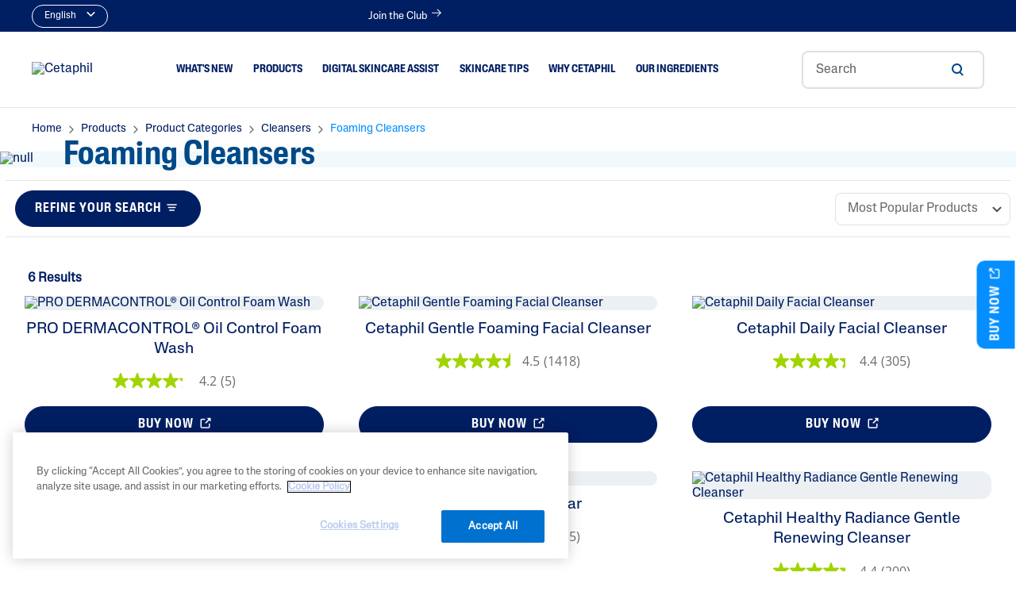

--- FILE ---
content_type: text/html;charset=UTF-8
request_url: https://www.cetaphil.ca/en/cleansers/foaming-cleansers
body_size: 22269
content:





<!-- Include Page Designer Campaign Banner JavaScript and Styles only once here rather than at component level. -->
<!-- There should only be one Campagin Banner added on a PD page. Multiple Banners is unsupported at the moment. -->


<!DOCTYPE html>
<html lang="en">
<head>
<!--[if gt IE 9]><!-->
<script defer src="/on/demandware.static/Sites-Galderma-CA-Site/-/en_CA/v1768891135059/js/main.js"></script>

    <script src="/on/demandware.static/Sites-Galderma-CA-Site/-/en_CA/v1768891135059/js/experience.js" defer crossorigin="anonymous"></script>

    <script src="/on/demandware.static/Sites-Galderma-CA-Site/-/en_CA/v1768891135059/js/search.js" defer crossorigin="anonymous"></script>

    <script src="//apps.bazaarvoice.com/deployments/cetaphil-ca/main_site/production/en_CA/bv.js" defer crossorigin="anonymous"></script>

    <script src="/on/demandware.static/Sites-Galderma-CA-Site/-/en_CA/v1768891135059/js/campaignBanner.js" defer crossorigin="anonymous"></script>

    <script src="/on/demandware.static/Sites-Galderma-CA-Site/-/en_CA/v1768891135059/js/schema/schema.js" defer crossorigin="anonymous"></script>

    <script src="/on/demandware.static/Sites-Galderma-CA-Site/-/en_CA/v1768891135059/js/trackTransaction.js" defer crossorigin="anonymous"></script>

<!--<![endif]-->
<meta charset=UTF-8>
<meta http-equiv="x-ua-compatible" content="ie=edge">
<meta name="viewport" content="width=device-width, initial-scale=1, minimum-scale=1">


    <link rel="preconnect" href="https://cdn.cookielaw.org/" crossorigin />
    <link rel="dns-prefetch" href="https://cdn.cookielaw.org/" />

    <link rel="preconnect" href="https://www.google-analytics.com/" crossorigin />
    <link rel="dns-prefetch" href="https://www.google-analytics.com/" />

    <link rel="preconnect" href="https://apps.bazaarvoice.com/" crossorigin />
    <link rel="dns-prefetch" href="https://apps.bazaarvoice.com/" />

    <link rel="preconnect" href="https://cdn.cquotient.com/" crossorigin />
    <link rel="dns-prefetch" href="https://cdn.cquotient.com/" />

    <link rel="preconnect" href="https://www.googletagmanager.com/" crossorigin />
    <link rel="dns-prefetch" href="https://www.googletagmanager.com/" />

    <link rel="preconnect" href="https://www.facebook.com/" crossorigin />
    <link rel="dns-prefetch" href="https://www.facebook.com/" />

    <link rel="preconnect" href="https://api.bazaarvoice.com/" crossorigin />
    <link rel="dns-prefetch" href="https://api.bazaarvoice.com/" />

    <link rel="preconnect" href="https://cdn.channelsight.com/" crossorigin />
    <link rel="dns-prefetch" href="https://cdn.channelsight.com/" />




<style>
    @font-face {
        font-family: 'BrandonGrotesque-WebRegular';
        src:
            url('https://www.cetaphil.ca/on/demandware.static/Sites-Galderma-CA-Site/-/default/dw42f5569c/fonts/BrandonGrotesque-WebRegular.woff2') format('woff2'),
            url('https://www.cetaphil.ca/on/demandware.static/Sites-Galderma-CA-Site/-/default/dw806d05b3/fonts/BrandonGrotesque-WebRegular.woff') format('woff');
        font-weight: 500;
        font-style: normal;
        font-display: swap;
    }

    @font-face {

        font-family: 'BrandonGrotesque-WebBold';
        src:
            url('https://www.cetaphil.ca/on/demandware.static/Sites-Galderma-CA-Site/-/default/dw6ca799ff/fonts/BrandonGrotesque-WebBold.woff2') format('woff2'),
            url('https://www.cetaphil.ca/on/demandware.static/Sites-Galderma-CA-Site/-/default/dwa8777a21/fonts/BrandonGrotesque-WebBold.woff') format('woff');
        font-weight: 700;
        font-style: normal;
        font-display: swap;
    }

    @font-face {
        font-family: 'BrandonGrotesque-WebLight';
        src:
            url('https://www.cetaphil.ca/on/demandware.static/Sites-Galderma-CA-Site/-/default/dwa0c89ba3/fonts/BrandonGrotesque-WebLight.woff2') format('woff2'),
            url('https://www.cetaphil.ca/on/demandware.static/Sites-Galderma-CA-Site/-/default/dwf894dcf1/fonts/BrandonGrotesque-WebLight.woff') format('woff');
        font-weight: 300;
        font-style: normal;
        font-display: swap;
    }

    @font-face {
        font-family: 'BrandonGrotesque-WebMedium';
        src:
            url('https://www.cetaphil.ca/on/demandware.static/Sites-Galderma-CA-Site/-/default/dw0b7122cb/fonts/BrandonGrotesque-WebMedium.woff2') format('woff2'),
            url('https://www.cetaphil.ca/on/demandware.static/Sites-Galderma-CA-Site/-/default/dw2c52c94f/fonts/BrandonGrotesque-WebMedium.woff') format('woff');
        font-weight: 500;
        font-style: normal;
        font-display: swap;
    }
</style>

<link rel="preload" href="https://www.cetaphil.ca/on/demandware.static/Sites-Galderma-CA-Site/-/default/dw42f5569c/fonts/BrandonGrotesque-WebRegular.woff2" as="font" crossorigin="anonymous" />
<link rel="preload" href="https://www.cetaphil.ca/on/demandware.static/Sites-Galderma-CA-Site/-/default/dw6ca799ff/fonts/BrandonGrotesque-WebBold.woff2" as="font" crossorigin="anonymous" />
<link rel="preload" href="https://www.cetaphil.ca/on/demandware.static/Sites-Galderma-CA-Site/-/default/dwa0c89ba3/fonts/BrandonGrotesque-WebLight.woff2" as="font" crossorigin="anonymous" />
<link rel="preload" href="https://www.cetaphil.ca/on/demandware.static/Sites-Galderma-CA-Site/-/default/dw0b7122cb/fonts/BrandonGrotesque-WebMedium.woff2" as="font" crossorigin="anonymous" />












<!-- Facebook Domain Verification -->

<!-- End Facebook Domain Verification -->



<title>
    Foaming Facial Cleansers for Sensitive Skin | Cetaphil Canada
</title>


    <meta name="name" content="Cetaphil has a range of foaming cleansers including Cetaphil Gentle Foaming Facial Cleanser and Oily Skin Cleanser. Learn about these and more at Cetaphil.ca."/>


    <meta name="description" content="Cetaphil has a range of foaming cleansers including Cetaphil Gentle Foaming Facial Cleanser and Oily Skin Cleanser. Learn about these and more at Cetaphil.ca."/>






    
        
    

    
        <meta property="og:url" content="https://www.cetaphil.ca/on/demandware.store/Sites-Galderma-CA-Site/en_CA/__SYSTEM__Page-Render?cid=foaming&amp;params=%7b%22custom%22%3a%22%7b%5c%22action%5c%22%3a%5c%22Search-Show%5c%22%2c%5c%22queryString%5c%22%3a%5c%22cgid%3dfoaming%5c%22%2c%5c%22locale%5c%22%3a%5c%22en_CA%5c%22%2c%5c%22tracking_consent%5c%22%3anull%2c%5c%22CurrentPageMetaData%5c%22%3a%7b%5c%22title%5c%22%3a%5c%22Sites-Galderma-CA-Site%5c%22%2c%5c%22description%5c%22%3a%5c%22%5c%22%2c%5c%22keywords%5c%22%3a%5c%22%5c%22%2c%5c%22pageMetaTags%5c%22%3a%5b%5d%7d%2c%5c%22compareEnabled%5c%22%3afalse%2c%5c%22bvScout%5c%22%3a%5c%22%2f%2fapps%2ebazaarvoice%2ecom%2fdeployments%2fcetaphil-ca%2fmain_site%2fproduction%2fen_CA%2fbv%2ejs%5c%22%7d%22%2c%22aspect_attributes%22%3a%7b%22category%22%3a%22foaming%22%7d%7d&amp;vf=4d0e3415b5c860a4d5f963662452f1d0&amp;at=plp&amp;pt=productList" />
    







    <link rel="canonical" href="https://www.cetaphil.ca/en/cleansers/foaming-cleansers" />

    

    
        
        
    
    
    
    
   
    
    <link rel="alternate" hreflang="en-ca" href="https://www.cetaphil.ca/en/cleansers/foaming-cleansers" />
    
        <link rel="alternate" hreflang="fr_CA" href="https://www.cetaphil.ca/fr/nettoyants/moussant-nettoyants" />
    
    
         <meta property="og:image" content="https://www.cetaphil.ca/on/demandware.static/Sites-Galderma-CA-Site/-/default/dw3e969aed/images/Cetaphil_Logo_285.png" />                  
    
    <meta property="og:url" content="https://www.cetaphil.ca/en/cleansers/foaming-cleansers" />



<link rel="icon" type="image/png" href="https://www.cetaphil.ca/on/demandware.static/Sites-Galderma-CA-Site/-/default/dwe08db964/images/favicons/favicon-196x196.png" sizes="196x196" />
<link rel="icon" type="image/png" href="https://www.cetaphil.ca/on/demandware.static/Sites-Galderma-CA-Site/-/default/dwf1200680/images/favicons/favicon-128.png" sizes="128x128" />
<link rel="icon" type="image/png" href="https://www.cetaphil.ca/on/demandware.static/Sites-Galderma-CA-Site/-/default/dwfab57d36/images/favicons/favicon-96x96.png" sizes="96x96" />
<link rel="icon" type="image/png" href="https://www.cetaphil.ca/on/demandware.static/Sites-Galderma-CA-Site/-/default/dw7c5760a3/images/favicons/favicon-48x48.png" sizes="48x48" />
<link rel="icon" type="image/png" href="https://www.cetaphil.ca/on/demandware.static/Sites-Galderma-CA-Site/-/default/dwc72f32e7/images/favicons/favicon-32x32.png" sizes="32x32" />
<link rel="icon" type="image/png" href="https://www.cetaphil.ca/on/demandware.static/Sites-Galderma-CA-Site/-/default/dwa54d30d8/images/favicons/favicon-16x16.png" sizes="16x16" />


    <link rel="stylesheet" href="https://www.cetaphil.ca/on/demandware.static/Sites-Galderma-CA-Site/-/en_CA/v1768891135059/css/global.css" as="style"/>





    <link rel="preload" href="/on/demandware.static/Sites-Galderma-CA-Site/-/en_CA/v1768891135059/css/experience/storePage.css"  as="style" onload="this.onload=null;this.rel='stylesheet'" />
    <noscript><link rel="stylesheet" href="/on/demandware.static/Sites-Galderma-CA-Site/-/en_CA/v1768891135059/css/experience/storePage.css" ></noscript>

    <link rel="preload" href="/on/demandware.static/Sites-Galderma-CA-Site/-/en_CA/v1768891135059/css/search.css"  as="style" onload="this.onload=null;this.rel='stylesheet'" />
    <noscript><link rel="stylesheet" href="/on/demandware.static/Sites-Galderma-CA-Site/-/en_CA/v1768891135059/css/search.css" ></noscript>

    <link rel="preload" href="/on/demandware.static/Sites-Galderma-CA-Site/-/en_CA/v1768891135059/css/experience/components/commerceLayouts/productList.css"  as="style" onload="this.onload=null;this.rel='stylesheet'" />
    <noscript><link rel="stylesheet" href="/on/demandware.static/Sites-Galderma-CA-Site/-/en_CA/v1768891135059/css/experience/components/commerceLayouts/productList.css" ></noscript>

    <link rel="preload" href="/on/demandware.static/Sites-Galderma-CA-Site/-/en_CA/v1768891135059/css/experience/components/commerceAssets/campaignBanner.css"  as="style" onload="this.onload=null;this.rel='stylesheet'" />
    <noscript><link rel="stylesheet" href="/on/demandware.static/Sites-Galderma-CA-Site/-/en_CA/v1768891135059/css/experience/components/commerceAssets/campaignBanner.css" ></noscript>





    <script src="https://cscoreproweustor.blob.core.windows.net/widget/scripts/cswidget.loader.js" defer> </script>
    
        <script id="copy-utm-params-to-cookie-script" type="text/javascript">
	var urlParams = new URLSearchParams (window.location.search);
	var utm_source = urlParams.get('utm_source');
	var utm_medium = urlParams.get('utm_medium');
	var utm_campaign = urlParams.get('utm_campaign');
	var utm_content = urlParams.get('utm_content');
	if (utm_medium) {
		document.cookie = "utm_medium=" + utm_medium + ";path=/";
	}
	if (utm_content) {
		document.cookie = "utm_content=" + utm_content + ";path=/";
	}
	if (utm_source) {
		document.cookie = "utm_source=" + utm_source + ";path=/";
	}
	if (utm_campaign) {
		document.cookie = "utm_campaign=" + utm_campaign + ";path=/";
	}
</script>
    



<script>
    var pageAction = 'searchshow';
    window.dataLayer = window.dataLayer || [];
    window.gtmEnabled = true;
    window.gtmGA4Enabled = false;
    var orderId = -1;
    var dataLayerEvent = {"event":"ecom.product.list","currency":"CAD","ecommerce":{"impressions":[{"id":"772618252408","name":"PRO DERMACONTROL® Oil Control Foam Wash","category":"Cleansers","categoryID":"cleansers","position":1,"list":"Search Results"},{"id":"772618075403","name":"Cetaphil Gentle Foaming Facial Cleanser","category":"Cleansers","categoryID":"cleansers","position":2,"list":"Search Results"},{"id":"772618530032","name":"Cetaphil Daily Facial Cleanser","category":"Cleansers","categoryID":"cleansers","position":3,"list":"Search Results"},{"id":"772618071009","name":"Cetaphil Oily Skin Cleanser","category":"Cleansers","categoryID":"cleansers","position":4,"list":"Search Results"},{"id":"772618081274","name":"Gentle Cleansing Bar","category":"Foaming Cleansers","categoryID":"foaming","position":5,"list":"Search Results"},{"id":"772618845280","name":"Cetaphil Healthy Radiance Gentle Renewing Cleanser","category":"Cleansers","categoryID":"cleansers","position":6,"list":"Search Results"}]}};
    var ga4DataLayerEvent = false;

    // In all cases except Order Confirmation, the data layer should be pushed, so default to that case
    var pushDataLayer = true;
    if (pageAction === 'orderconfirm') {
        // As of now, the correction is for order confirmation only
        if (dataLayerEvent) {
            orderId = getOrderId(dataLayerEvent);
        } else {
            orderId = getGA4OrderId(ga4DataLayerEvent);
        }

        var ordersPushedToGoogle = getOrdersPushedToGoogle();
        var orderHasBeenPushedToGoogle = orderHasBeenPushedToGoogle(orderId, ordersPushedToGoogle);
        if (orderHasBeenPushedToGoogle) {
            // If the data has already been sent, let's not push it again.
            pushDataLayer = false;
        }
    }

    if (pushDataLayer) {
        if (dataLayerEvent) {
            dataLayer.push(dataLayerEvent);
        }

        // If both events active, clear first ecommerce object to prevent events affecting one another
        if (dataLayerEvent && ga4DataLayerEvent) {
            dataLayer.push({ ecommerce: null });
        }

        if (ga4DataLayerEvent) {
            dataLayer.push(ga4DataLayerEvent);
        }

        if (pageAction === 'orderconfirm') {
            // Add the orderId to the array of orders that is being stored in localStorage
            ordersPushedToGoogle.push(orderId);
            // The localStorage is what is used to prevent the duplicate send from mobile platforms
            window.localStorage.setItem('ordersPushedToGoogle', JSON.stringify(ordersPushedToGoogle));
        }
    }

    function getOrderId(dataLayer) {
        if ('ecommerce' in dataLayer) {
            if ('purchase' in dataLayer.ecommerce && 'actionField' in dataLayer.ecommerce.purchase &&
                'id' in dataLayer.ecommerce.purchase.actionField) {
                return dataLayer.ecommerce.purchase.actionField.id;
            }
        }

        return -1;
    }

    function getGA4OrderId(dataLayer) {
        if ('ecommerce' in dataLayer && 'transaction_id' in dataLayer.ecommerce) {
            return dataLayer.ecommerce.transaction_id;
        }

        return -1;
    }

    function getOrdersPushedToGoogle() {
        var ordersPushedToGoogleString = window.localStorage.getItem('ordersPushedToGoogle');
        if (ordersPushedToGoogleString && ordersPushedToGoogleString.length > 0) {
            return JSON.parse(ordersPushedToGoogleString);
        }

        return [];
    }

    function orderHasBeenPushedToGoogle(orderId, ordersPushedToGoogle) {
        if (orderId) {
            for (var index = 0; index < ordersPushedToGoogle.length; index++) {
                if (ordersPushedToGoogle[index] === orderId) {
                    return true;
                }
            }
        }

        return false;
    }
</script>


<script>
    window.dataLayer = window.dataLayer || [];
    dataLayer.push({"environment":"production","demandwareID":"abnWrhfGqkKTsVM4OUcmFpJGQL","loggedInState":false,"locale":"en_CA","currencyCode":"CAD","pageLanguage":"en_US","registered":false,"email":"","emailHash":"","user_id":""});
</script>




<!-- Google Tag Manager -->
<script>(function(w,d,s,l,i){w[l]=w[l]||[];w[l].push({'gtm.start':
new Date().getTime(),event:'gtm.js'});var f=d.getElementsByTagName(s)[0],
j=d.createElement(s),dl=l!='dataLayer'?'&l='+l:'';j.async=true;j.src=
'https://www.googletagmanager.com/gtm.js?id='+i+dl;f.parentNode.insertBefore(j,f);
})(window,document,'script','dataLayer','GTM-PDPDMV4');</script>
<!-- End Google Tag Manager -->


<script defer src="https://www.cetaphil.ca/on/demandware.static/Sites-Galderma-CA-Site/-/en_CA/v1768891135059/js/tagmanager.js"></script>




<link rel="preload" href="/on/demandware.static/Sites-Galderma-CA-Site/-/en_CA/v1768891135059/css/skin/skin.css" type="text/css" as="style" onload="this.onload=null;this.rel='stylesheet';"/>
    <noscript><link rel="stylesheet" href="/on/demandware.static/Sites-Galderma-CA-Site/-/en_CA/v1768891135059/css/skin/skin.css"></noscript>

<span class="geolocationChecks"
    data-ipAddress="18.188.133.127"
    data-countryCode="us"
    data-countryMatch="false"
></span>

    <div class="hide" id="GeoLocationFormContainer">
    
        <div class="GeoLocationForm d-flex flex-column flex-justify-content-center">
            <div class="close-btn">
                <div class="modal-close-btn"></div>
                <div class="modal-close-btn-line"></div>
            </div>
            
	 

	
            <a href='https://www.cetaphil.ca/homepage/' class='btn btn-primary' id='geolocation-button-text-js-target'></a>
            <div class='d-none' id='geolocation-country-name'>United States</div>
        </div>
    </div>



    <!-- Onetrust Script (Single Locale) Begin -->
<script src="https://cdn.cookielaw.org/scripttemplates/otSDKStub.js" type="text/javascript" charset="UTF-8" data-domain-script="b85a061f-de05-445c-a2f3-a5e468c8ef40" ></script> 
<script type="text/javascript"> function OptanonWrapper() { } </script>
<!-- Onetrust Script End -->


<script defer src="https://www.youtube.com/iframe_api"></script>




<script type="text/javascript">//<!--
/* <![CDATA[ (head-active_data.js) */
var dw = (window.dw || {});
dw.ac = {
    _analytics: null,
    _events: [],
    _category: "",
    _searchData: "",
    _anact: "",
    _anact_nohit_tag: "",
    _analytics_enabled: "true",
    _timeZone: "Etc/UTC",
    _capture: function(configs) {
        if (Object.prototype.toString.call(configs) === "[object Array]") {
            configs.forEach(captureObject);
            return;
        }
        dw.ac._events.push(configs);
    },
	capture: function() { 
		dw.ac._capture(arguments);
		// send to CQ as well:
		if (window.CQuotient) {
			window.CQuotient.trackEventsFromAC(arguments);
		}
	},
    EV_PRD_SEARCHHIT: "searchhit",
    EV_PRD_DETAIL: "detail",
    EV_PRD_RECOMMENDATION: "recommendation",
    EV_PRD_SETPRODUCT: "setproduct",
    applyContext: function(context) {
        if (typeof context === "object" && context.hasOwnProperty("category")) {
        	dw.ac._category = context.category;
        }
        if (typeof context === "object" && context.hasOwnProperty("searchData")) {
        	dw.ac._searchData = context.searchData;
        }
    },
    setDWAnalytics: function(analytics) {
        dw.ac._analytics = analytics;
    },
    eventsIsEmpty: function() {
        return 0 == dw.ac._events.length;
    }
};
/* ]]> */
// -->
</script>
<script type="text/javascript">//<!--
/* <![CDATA[ (head-cquotient.js) */
var CQuotient = window.CQuotient = {};
CQuotient.clientId = 'bggn-Galderma-CA';
CQuotient.realm = 'BGGN';
CQuotient.siteId = 'Galderma-CA';
CQuotient.instanceType = 'prd';
CQuotient.locale = 'en_CA';
CQuotient.fbPixelId = '__UNKNOWN__';
CQuotient.activities = [];
CQuotient.cqcid='';
CQuotient.cquid='';
CQuotient.cqeid='';
CQuotient.cqlid='';
CQuotient.apiHost='api.cquotient.com';
/* Turn this on to test against Staging Einstein */
/* CQuotient.useTest= true; */
CQuotient.useTest = ('true' === 'false');
CQuotient.initFromCookies = function () {
	var ca = document.cookie.split(';');
	for(var i=0;i < ca.length;i++) {
	  var c = ca[i];
	  while (c.charAt(0)==' ') c = c.substring(1,c.length);
	  if (c.indexOf('cqcid=') == 0) {
		CQuotient.cqcid=c.substring('cqcid='.length,c.length);
	  } else if (c.indexOf('cquid=') == 0) {
		  var value = c.substring('cquid='.length,c.length);
		  if (value) {
		  	var split_value = value.split("|", 3);
		  	if (split_value.length > 0) {
			  CQuotient.cquid=split_value[0];
		  	}
		  	if (split_value.length > 1) {
			  CQuotient.cqeid=split_value[1];
		  	}
		  	if (split_value.length > 2) {
			  CQuotient.cqlid=split_value[2];
		  	}
		  }
	  }
	}
}
CQuotient.getCQCookieId = function () {
	if(window.CQuotient.cqcid == '')
		window.CQuotient.initFromCookies();
	return window.CQuotient.cqcid;
};
CQuotient.getCQUserId = function () {
	if(window.CQuotient.cquid == '')
		window.CQuotient.initFromCookies();
	return window.CQuotient.cquid;
};
CQuotient.getCQHashedEmail = function () {
	if(window.CQuotient.cqeid == '')
		window.CQuotient.initFromCookies();
	return window.CQuotient.cqeid;
};
CQuotient.getCQHashedLogin = function () {
	if(window.CQuotient.cqlid == '')
		window.CQuotient.initFromCookies();
	return window.CQuotient.cqlid;
};
CQuotient.trackEventsFromAC = function (/* Object or Array */ events) {
try {
	if (Object.prototype.toString.call(events) === "[object Array]") {
		events.forEach(_trackASingleCQEvent);
	} else {
		CQuotient._trackASingleCQEvent(events);
	}
} catch(err) {}
};
CQuotient._trackASingleCQEvent = function ( /* Object */ event) {
	if (event && event.id) {
		if (event.type === dw.ac.EV_PRD_DETAIL) {
			CQuotient.trackViewProduct( {id:'', alt_id: event.id, type: 'raw_sku'} );
		} // not handling the other dw.ac.* events currently
	}
};
CQuotient.trackViewProduct = function(/* Object */ cqParamData){
	var cq_params = {};
	cq_params.cookieId = CQuotient.getCQCookieId();
	cq_params.userId = CQuotient.getCQUserId();
	cq_params.emailId = CQuotient.getCQHashedEmail();
	cq_params.loginId = CQuotient.getCQHashedLogin();
	cq_params.product = cqParamData.product;
	cq_params.realm = cqParamData.realm;
	cq_params.siteId = cqParamData.siteId;
	cq_params.instanceType = cqParamData.instanceType;
	cq_params.locale = CQuotient.locale;
	
	if(CQuotient.sendActivity) {
		CQuotient.sendActivity(CQuotient.clientId, 'viewProduct', cq_params);
	} else {
		CQuotient.activities.push({activityType: 'viewProduct', parameters: cq_params});
	}
};
/* ]]> */
// -->
</script>



</head>

<body data-spy="scroll" data-target="#pdp-product-nav" data-offset="200"  data-features="{&quot;enableFloatLabels&quot;:true,&quot;storeLocatorDefaultRadius&quot;:null,&quot;enableStickyHeader&quot;:false,&quot;enableChannelSite&quot;:true,&quot;enableProductTileBuyNow&quot;:true,&quot;csRefreshJsUrl&quot;:&quot;https://cscoreproweustor.blob.core.windows.net/widget/scripts/cswidget.js&quot;,&quot;overridePdpCsModalWithExternalUrl&quot;:false,&quot;enablePdpBuyNow&quot;:true,&quot;enableGeoLocation&quot;:false,&quot;storeLocatorViewportCenter&quot;:&quot;{ \&quot;lat\&quot; : 57.91308630885931, \&quot;long\&quot; :  -101.5933105915738 }&quot;,&quot;sfraEnableTransactions&quot;:true,&quot;bvEnabled&quot;:true,&quot;enableCountrySelectorPageDesigner&quot;:true,&quot;articleBlockDisConfig&quot;:null,&quot;storeLocatorUnitTranslation&quot;:null,&quot;siteID&quot;:&quot;Galderma-CA&quot;,&quot;enableOverrideBuyNowURL&quot;:false,&quot;enableglobalPromoPopup&quot;:null}"
class="cetaphil_redesign">
<!-- Google Tag Manager (noscript) -->
<noscript><iframe src="https://www.googletagmanager.com/ns.html?id=GTM-PDPDMV4"
height="0" width="0" style="display:none;visibility:hidden"></iframe></noscript>
<!-- End Google Tag Manager (noscript) -->

<div class="page  dynamic-plp Galderma-CA"
data-action="Search-Show"
data-querystring="lang=en&amp;cgid=foaming"
data-cgid="foaming"
data-cgdisplay="Foaming Cleansers"
data-features="{&quot;enableFloatLabels&quot;:true,&quot;storeLocatorDefaultRadius&quot;:null,&quot;enableStickyHeader&quot;:false,&quot;enableChannelSite&quot;:true,&quot;enableProductTileBuyNow&quot;:true,&quot;csRefreshJsUrl&quot;:&quot;https://cscoreproweustor.blob.core.windows.net/widget/scripts/cswidget.js&quot;,&quot;overridePdpCsModalWithExternalUrl&quot;:false,&quot;enablePdpBuyNow&quot;:true,&quot;enableGeoLocation&quot;:false,&quot;storeLocatorViewportCenter&quot;:&quot;{ \&quot;lat\&quot; : 57.91308630885931, \&quot;long\&quot; :  -101.5933105915738 }&quot;,&quot;sfraEnableTransactions&quot;:true,&quot;bvEnabled&quot;:true,&quot;enableCountrySelectorPageDesigner&quot;:true,&quot;articleBlockDisConfig&quot;:null,&quot;storeLocatorUnitTranslation&quot;:null,&quot;siteID&quot;:&quot;Galderma-CA&quot;,&quot;enableOverrideBuyNowURL&quot;:false,&quot;enableglobalPromoPopup&quot;:null}">



<header class="header_Redesign">
    <a href="#site-main" class="skip" aria-label="Skip to main content">Skip to main content</a>
<a href="#footercontent" class="skip" aria-label="Skip to footer content">Skip to footer content</a>
    

    <div class="header-banner header-banner-jtc slide-up d-none">
        <div class="container">
            <div class="d-flex justify-content-between align-items-center">
                <div class="content">
                    
	 

	
                </div>
                <div class="close-button">
                    <button type="button" class="close" aria-label="Close">
                        <span aria-hidden="true"></span>
                    </button>
                </div>
            </div>
        </div>
    </div>
    <div class="header-top navbar-header container-fluid d-none d-lg-block enabled-locale header-top-jtc">
        <div class="container">
            <nav class="header-top-inner">
                <div class="col-4 header-top-inner  " data-enablelanguageselector="true">
                    
                        
    <div class="dropdown country-selector" data-url="/on/demandware.store/Sites-Galderma-CA-Site/en_CA/Page-SetLocale" tabindex="0">
        <span class="btn dropdown-toggle" id="dropdownCountrySelector" data-toggle="dropdown" aria-haspopup="true" aria-expanded="false">
           English 
           <svg width="11" height="6" viewBox="0 0 11 6" fill="none" xmlns="http://www.w3.org/2000/svg">
                            <path d="M10.28 0.219998C10.3497 0.289563 10.405 0.37218 10.4427 0.463122C10.4804 0.554065 10.4998 0.651549 10.4998 0.749999C10.4998 0.848448 10.4804 0.945932 10.4427 1.03687C10.405 1.12782 10.3497 1.21043 10.28 1.28L6.03002 5.53C5.96046 5.59966 5.87784 5.65493 5.7869 5.69264C5.69596 5.73034 5.59847 5.74975 5.50002 5.74975C5.40157 5.74975 5.30409 5.73034 5.21315 5.69264C5.1222 5.65493 5.03959 5.59966 4.97002 5.53L0.720021 1.28C0.579457 1.13943 0.500488 0.948787 0.500488 0.749999C0.500488 0.651568 0.519875 0.554102 0.557543 0.463165C0.595211 0.372227 0.650421 0.289599 0.720021 0.219998C0.789622 0.150398 0.87225 0.095188 0.963187 0.0575204C1.05413 0.0198528 1.15159 0.000465393 1.25002 0.000465393C1.44881 0.000465393 1.63946 0.0794336 1.78002 0.219998L5.50002 3.939L9.22002 0.219998C9.28959 0.150334 9.3722 0.0950682 9.46314 0.0573606C9.55409 0.0196531 9.65157 0.000244141 9.75002 0.000244141C9.84847 0.000244141 9.94596 0.0196531 10.0369 0.0573606C10.1278 0.0950682 10.2105 0.150334 10.28 0.219998Z" fill="currentColor"></path>
                        </svg>
        </span>
        <div class="dropdown-menu dropdown-country-selector" aria-labelledby="dropdownCountrySelector">
            
                <a class="dropdown-item" href="#" data-locale="fr_CA" data-currencyCode="CAD" >
                    fran&ccedil;ais 
                </a>
            
        </div>
    </div>


                    
                </div>
                <div class="col-8 header-top-inner header-top-inner-jtc">
                    

                    


                    
	 


	
    
        <div class="jtc-container">
                    <a href="https://www.cetaphil.ca/en/skincareclub.html" class="anchor-toggle">Join the Club</a>
                    <div class="hidden-container">
                        <h6>SIGN UP & GET $3 OFF</h6>
                        <p>
                        Sign up to the Cetaphil Club email and receive inside offers.<br><br>
                        You’ll have access to the latest promotions, special offers and skin care tools.
                        </p>
                        <a href="https://www.cetaphil.ca/en/skincareclub.html" class="btn btn-primary">Join the Club <svg width="16" class="icon" height="17" viewBox="0 0 16 17" fill="none" xmlns="http://www.w3.org/2000/svg">
                                                <path fill-rule="evenodd" clip-rule="evenodd" d="M8.81311 12.9053C9.00837 13.1006 9.32496 13.1006 9.52022 12.9053L13.6869 8.73865C13.8821 8.54338 13.8821 8.2268 13.6869 8.03154L9.52022 3.86487C9.32496 3.66961 9.00837 3.66961 8.81311 3.86487C8.61785 4.06013 8.61785 4.37672 8.81311 4.57198L12.1262 7.88509L2.5 7.88509C2.22386 7.88509 2 8.10895 2 8.38509C2 8.66123 2.22386 8.88509 2.5 8.88509H12.1262L8.81311 12.1982C8.61785 12.3935 8.61785 12.71 8.81311 12.9053Z" fill="currentColor"></path>
                                            </svg></a>
                    </div>
                </div>
    

 
	
                </div>
            </nav>
        </div>
    </div>
     <div class="header-main container-fluid">
        <div class="container">
            <div class="header-main-inner col-12 px-0">
                <button class="navbar-toggler d-lg-none p-0 m-0" type="button" aria-controls="sg-navbar-collapse" aria-expanded="false" aria-label="Toggle navigation">
                
                    <img class="mobile-menu rebrandmobmenu" src="https://www.cetaphil.ca/on/demandware.static/Sites-Galderma-CA-Site/-/default/dwdd6f58bd/images/mob_menu.svg" alt="Toggle navigation" />
                    
                </button>
                <div class="brand">
                    
                    
                        <a class="logo-home" href="/" title="Cetaphil Home">
                            <img class="site-logo" src="https://www.cetaphil.ca/dw/image/v2/BGGN_PRD/on/demandware.static/-/Sites/default/dw3256f57b/Cetaphil_Logo_285.png?sw=240" alt="Cetaphil" />
                        </a>
                    
                </div>
                <div class="main-menu navbar-toggleable-md menu-toggleable-left multilevel-dropdown d-none d-lg-block" id="sg-navbar-collapse">
                    <nav class="navbar navbar-expand-lg bg-inverse col-12">
    <div class="mobile-top d-flex d-lg-none">
        <div class="close-menu clearfix d-lg-none d-flex">
            <div class="close-button pull-right">
                <button role="button" aria-label="Close Menu">
                    <img src="/on/demandware.static/Sites-Galderma-CA-Site/-/default/dw5100c549/images/close_24px.svg" alt="close-button"/>
                </button>
            </div>
            <div class="pull-right d-flex align-items-center ml-auto">
                <div class="mm-menu">
                
    <li class="menu-item dropdown country-selector d-none" data-url="/on/demandware.store/Sites-Galderma-CA-Site/en_CA/Page-SetLocale">
        <span class="btn dropdown-toggle" id="dropdownCountrySelector" data-toggle="dropdown" aria-haspopup="true" aria-expanded="false">
            <i class="flag-icon flag-icon-ca"></i>
            English (Canada)
        </span>
    </li>


                

                
                </div>
            </div>
        </div>
        <div class="d-none">
            <div class="back back-block pull-left">
                <button role="button" aria-label="Back to previous menu">
                    Main Menu
                </button>
            </div>
        </div>
    </div>

    <div class="menu-group" role="navigation">
        <ul class="nav navbar-nav flex-nowrap" role="menu">
            
                
                    
                    

                    
                        
                    

                    
                        <li class="nav-item" role="presentation">
                            <a href="https://www.cetaphil.ca/en/whats-new/gentle-exfoliating-line.html" id="gentle-exfoliating-line" class="nav-link" role="link" tabindex="0">What's new </a>
                        </li>
                    
                
                    
                    

                    
                        
                    

                    
                        <li class="nav-item dropdown mega-nav" role="presentation">
                            <a href="/en/products" id="products" class="nav-link dropdown-toggle" role="button" data-toggle="dropdown" aria-haspopup="true" aria-expanded="false" tabindex="0">
                            Products
                            
                            </a>
                            
                            

 
<ul class="dropdown-menu" role="menu" aria-hidden="true" aria-label="products">
    <div class="top-level-desktopp back back-block">
        <div>
           
        </div>
    </div>
 
    
 
    
        
            
                <li class="dropdown-item dropdown" role="presentation">
                    <a href="#" id="categories" class="dropdown-link dropdown-toggle" role="button" data-toggle="dropdown" aria-haspopup="true" aria-expanded="false" tabindex="0">Product categories</a>
                    
                    

 
<ul class="dropdown-menu" role="menu" aria-hidden="true" aria-label="categories">
    <div class="top-level-desktopp back back-block">
        <div>
           
            <img data-src="/on/demandware.static/-/Sites-storefront-galderma-ca/en_CA/v1768891135059/Desktop-icons-BODY.jpg"
                src="[data-uri]"
                class="dropdown-thumbnail backmenu" /> BACK
            
        </div>
    </div>
 
    
 
    
        
            
                
                <li class="dropdown-item" role="presentation">
                        <a href="/en/cleansers" id="cleansers" role="menuitem" class="dropdown-link" tabindex="-1">Cleansers</a>
                </li>
                
            
        
        
    
        
            
                
                <li class="dropdown-item" role="presentation">
                        <a href="/en/cleansers/facial-cleansers" id="facial" role="menuitem" class="dropdown-link" tabindex="-1">Facial Cleansers</a>
                </li>
                
            
        
        
    
        
            
                
                <li class="dropdown-item" role="presentation">
                        <a href="/en/cleansers/body-cleansers" id="body-cleansers" role="menuitem" class="dropdown-link" tabindex="-1">Body Cleansers</a>
                </li>
                
            
        
        
    
        
            
                
                <li class="dropdown-item" role="presentation">
                        <a href="/en/moisturizers" id="moisturizers" role="menuitem" class="dropdown-link" tabindex="-1">Moisturizers</a>
                </li>
                
            
        
        
    
        
            
                
                <li class="dropdown-item" role="presentation">
                        <a href="/en/moisturizers/facial-moisturizers-serums" id="facial-moisturizers-serums" role="menuitem" class="dropdown-link" tabindex="-1">Face Moisturizers</a>
                </li>
                
            
        
        
    
        
            
                
                <li class="dropdown-item" role="presentation">
                        <a href="/en/moisturizers/body-moisturizers" id="body-moisturizers" role="menuitem" class="dropdown-link" tabindex="-1">Body Moisturizers</a>
                </li>
                
            
        
        
    
        
            
                
                <li class="dropdown-item" role="presentation">
                        <a href="/en/baby-skincare" id="baby-skin-care" role="menuitem" class="dropdown-link" tabindex="-1">Baby</a>
                </li>
                
            
        
        
    


   
</ul>


                </li>
            
        
        
    
        
            
                <li class="dropdown-item dropdown" role="presentation">
                    <a href="#" id="skin-type" class="dropdown-link dropdown-toggle" role="button" data-toggle="dropdown" aria-haspopup="true" aria-expanded="false" tabindex="0">Skin type</a>
                    
                    

 
<ul class="dropdown-menu" role="menu" aria-hidden="true" aria-label="skin-type">
    <div class="top-level-desktopp back back-block">
        <div>
           
            <img data-src="/on/demandware.static/-/Sites-storefront-galderma-ca/en_CA/v1768891135059/Desktop-icons-FACE.jpg"
                src="[data-uri]"
                class="dropdown-thumbnail backmenu" /> BACK
            
        </div>
    </div>
 
    
 
    
        
            
                
                <li class="dropdown-item" role="presentation">
                        <a href="/en/skin-type/dry-to-very-dry-skin-type" id="dry-skin" role="menuitem" class="dropdown-link" tabindex="-1">Dry to Very Dry Skin Type</a>
                </li>
                
            
        
        
    
        
            
                
                <li class="dropdown-item" role="presentation">
                        <a href="/en/skin-type/normal-or-sensitive-skin-type" id="normal-skin" role="menuitem" class="dropdown-link" tabindex="-1">Normal or Sensitive Skin Type</a>
                </li>
                
            
        
        
    
        
            
                
                <li class="dropdown-item" role="presentation">
                        <a href="/en/skin-type/oily-%26-combination-skin-type" id="oily-skin" role="menuitem" class="dropdown-link" tabindex="-1">Oily &amp; Combination Skin Type</a>
                </li>
                
            
        
        
    
        
            
                
                <li class="dropdown-item" role="presentation">
                        <a href="/en/skin-type/dry%2C-itchy-skin-type" id="dry-itchy-skin" role="menuitem" class="dropdown-link" tabindex="-1">Dry, Itchy Skin Type</a>
                </li>
                
            
        
        
    


   
</ul>


                </li>
            
        
        
    
        
            
                <li class="dropdown-item dropdown" role="presentation">
                    <a href="/en/products/ingredients" id="plp-ingredients" class="dropdown-link dropdown-toggle" role="button" data-toggle="dropdown" aria-haspopup="true" aria-expanded="false" tabindex="0">Ingredients</a>
                    
                    

 
<ul class="dropdown-menu" role="menu" aria-hidden="true" aria-label="plp-ingredients">
    <div class="top-level-desktopp back back-block">
        <div>
           
        </div>
    </div>
 
    
 
    
        
            
                
                <li class="dropdown-item" role="presentation">
                        <a href="/en/ingredients/aloe-vera" id="aloe-vera-skincare-products" role="menuitem" class="dropdown-link" tabindex="-1">Aloe Vera</a>
                </li>
                
            
        
        
    
        
            
                
                <li class="dropdown-item" role="presentation">
                        <a href="/en/ingredients/avocado-oil" id="avocado-oil-skincare-products" role="menuitem" class="dropdown-link" tabindex="-1">Avocado Oil</a>
                </li>
                
            
        
        
    
        
            
                
                <li class="dropdown-item" role="presentation">
                        <a href="/en/ingredients/bisabolol" id="bisabolol-skincare-products" role="menuitem" class="dropdown-link" tabindex="-1">Bisabolol</a>
                </li>
                
            
        
        
    
        
            
                
                <li class="dropdown-item" role="presentation">
                        <a href="/en/ingredients/ceramides" id="ceramides-skincare-products" role="menuitem" class="dropdown-link" tabindex="-1">Ceramides</a>
                </li>
                
            
        
        
    
        
            
                
                <li class="dropdown-item" role="presentation">
                        <a href="/en/ingredients/glycerin" id="glycerin-skincare-products" role="menuitem" class="dropdown-link" tabindex="-1">Glycerin</a>
                </li>
                
            
        
        
    
        
            
                
                <li class="dropdown-item" role="presentation">
                        <a href="/en/ingredients/hyaluronic-acid" id="hyaluronic-acid-skincare-products" role="menuitem" class="dropdown-link" tabindex="-1">Hyaluronic Acid</a>
                </li>
                
            
        
        
    
        
            
                
                <li class="dropdown-item" role="presentation">
                        <a href="/en/ingredients/niacinamide" id="niacinamide-skincare-products" role="menuitem" class="dropdown-link" tabindex="-1">Niacinamide</a>
                </li>
                
            
        
        
    
        
            
                
                <li class="dropdown-item" role="presentation">
                        <a href="/en/ingredients/panthenol" id="panthenol-skincare-products" role="menuitem" class="dropdown-link" tabindex="-1">Panthenol</a>
                </li>
                
            
        
        
    
        
            
                
                <li class="dropdown-item" role="presentation">
                        <a href="/en/ingredients/shea-butter" id="shea-butter-skincare-products" role="menuitem" class="dropdown-link" tabindex="-1">Shea Butter</a>
                </li>
                
            
        
        
    
        
            
                
                <li class="dropdown-item" role="presentation">
                        <a href="/en/ingredients/sweet-almond-oil" id="sweet-almond-oil-skincare-products" role="menuitem" class="dropdown-link" tabindex="-1">Sweet Almond Oil</a>
                </li>
                
            
        
        
    
        
            
                
                <li class="dropdown-item" role="presentation">
                        <a href="/en/ingredients/tocopherol" id="tocopherol-skincare-products" role="menuitem" class="dropdown-link" tabindex="-1">Tocopherol</a>
                </li>
                
            
        
        
    
        
            
                
                <li class="dropdown-item" role="presentation">
                        <a href="/en/ingredients/urea-cream" id="urea-cream-skincare-products" role="menuitem" class="dropdown-link" tabindex="-1">Urea Cream</a>
                </li>
                
            
        
        
    


   
</ul>


                </li>
            
        
        
    


   
</ul>


                        </li>
                    
                
                    
                    

                    
                        
                    

                    
                        <li class="nav-item dropdown mega-nav horz-tiles" role="presentation">
                            <a href="https://www.cetaphil.ca/en/skincare-assist.html" id="skin-find" class="nav-link dropdown-toggle" role="button" data-toggle="dropdown" aria-haspopup="true" aria-expanded="false" tabindex="0">
                            Digital Skincare Assist
                            
<img src="https://www.cetaphil.ca/on/demandware.static/-/Sites-storefront-galderma-ca/default/dw803ff15c/icon skin analysis.png" alt="" class="ai-skin-icon mobileonly" />

                            </a>
                            
                            

 
<ul class="dropdown-menu" role="menu" aria-hidden="true" aria-label="skin-find">
    <div class="top-level-desktopp back back-block">
        <div>
           
        </div>
    </div>
 
    
 
    
        
            <li class="dropdown-item" role="presentation">
                <div class="meganav-tile">
                    
                        <div class="meganav-tile-img d-none d-lg-block">
                            <a href="https://productfinder.cetaphil.ca/s/product-finder?coun=CAN&amp;language=en_CA&amp;redirect=true">
                                
                                <img data-src="/on/demandware.static/-/Sites-storefront-galderma-ca/default/dw706f3ddd/Product-Finder-1170x1170CONCRETE.jpg"
                                    src="[data-uri]"
                                    alt="Product Finder"
                                    class="dropdown-thumbnail lazyload" />
                            </a>
                        </div>
                    
                    <div class="meganav-tile-bottom">
                        <a href="https://productfinder.cetaphil.ca/s/product-finder?coun=CAN&amp;language=en_CA&amp;redirect=true" id="product-find" role="menuitem" class="dropdown-link" tabindex="-1">Product Finder </a>
                        <a href="https://productfinder.cetaphil.ca/s/product-finder?coun=CAN&amp;language=en_CA&amp;redirect=true"><span class="dropdown-link-icon d-none d-lg-block"></span></a>
                    </div>
                    
                        <div class="row">
                            <div class="col-12 align-self-center text-left    text-08d7614948ad88cfe3c78c28c1">
                                
                                
                                    <p class="digitaltext"  style="font-family: $Brandon-WebMedium;font-size: 1.10rem;line-height: 1.5;" > 
                                        Answer a few quick questions to find personalised solutions crafted just for you, either for your face or body skincare</p>
                                
                            </div>
                        </div>
                    
                </div>
            </li>
        
        
    
        
            <li class="dropdown-item" role="presentation">
                <div class="meganav-tile">
                    
                        <div class="meganav-tile-img d-none d-lg-block">
                            <a href="https://www.cetaphil.ca/en/skin-analysis.html">
                                
<img src="https://www.cetaphil.ca/on/demandware.static/-/Sites-storefront-galderma-ca/default/dw803ff15c/icon skin analysis.png" alt="" class="ai-skin-icon desktoponly" />

                                <img data-src="/on/demandware.static/-/Sites-storefront-galderma-ca/default/dw738a517f/MySkin-1170x1170.png"
                                    src="[data-uri]"
                                    alt="AI Skin Analysis"
                                    class="dropdown-thumbnail lazyload" />
                            </a>
                        </div>
                    
                    <div class="meganav-tile-bottom">
                        <a href="https://www.cetaphil.ca/en/skin-analysis.html" id="skin-analysis" role="menuitem" class="dropdown-link" tabindex="-1">AI Skin Analysis 
<img src="https://www.cetaphil.ca/on/demandware.static/-/Sites-storefront-galderma-ca/default/dw803ff15c/icon skin analysis.png" alt="" class="ai-skin-icon desktoponly" />
</a>
                        <a href="https://www.cetaphil.ca/en/skin-analysis.html"><span class="dropdown-link-icon d-none d-lg-block"></span></a>
                    </div>
                    
                        <div class="row">
                            <div class="col-12 align-self-center text-left    text-08d7614948ad88cfe3c78c28c1">
                                
                                
                                    <p class="digitaltext"  style="font-family: $Brandon-WebMedium;font-size: 1.10rem;line-height: 1.5;" > 
                                        Take a selfie using our AI skin analysis tool to receive a personalized skin analysis report and recommended skincare routine</p>
                                
                            </div>
                        </div>
                    
                </div>
            </li>
        
        
    


   
</ul>


                        </li>
                    
                
                    
                    

                    
                        
                    

                    
                        <li class="nav-item dropdown mega-nav-vertical" role="presentation">
                            <a href="https://www.cetaphil.ca/en/skincare-tips.html" id="skin-tips" class="nav-link dropdown-toggle" role="button" data-toggle="dropdown" aria-haspopup="true" aria-expanded="false" tabindex="0">
                            Skincare Tips
                            
                            </a>
                            
                            

 
<ul class="dropdown-menu" role="menu" aria-hidden="true" aria-label="skin-tips">
    <div class="top-level-desktopp back back-block">
        <div>
           
        </div>
    </div>
 
    
 
    
        
            
                
                <li class="dropdown-item" role="presentation">
                        <a href="https://www.cetaphil.ca/en/skincare-tips/5-tips-taking-care-sensitive-skin.html" id="5-tips-taking-care-sensitive-skin" role="menuitem" class="dropdown-link" tabindex="-1">5 Tips for Taking Care of Sensitive Skin</a>
                </li>
                
            
        
        
    
        
            
                
                <li class="dropdown-item" role="presentation">
                        <a href="https://www.cetaphil.ca/en/skincare-tips/your-guide-to-combination-dry-and-oily-skin.html" id="your-guide-to-combination-dry-and-oily-skin" role="menuitem" class="dropdown-link" tabindex="-1">A Guide to Dry, Oily and Combination Skin</a>
                </li>
                
            
        
        
    
        
            
                
                <li class="dropdown-item" role="presentation">
                        <a href="https://www.cetaphil.ca/en/skincare-tips/dealing-with-5-common-causes-of-dry-skin.html" id="dealing-with-5-common-causes-of-dry-skin" role="menuitem" class="dropdown-link" tabindex="-1">Dealing with 5 Common Causes of Dry Skin</a>
                </li>
                
            
        
        
    
        
            
                
                <li class="dropdown-item" role="presentation">
                        <a href="https://www.cetaphil.ca/en/skincare-tips/anti-aging-skin-care-how-to-best-care-for-your-aging-skin.html" id="anti-aging-skin-care-how-to-best-care-for-your-aging-skin" role="menuitem" class="dropdown-link" tabindex="-1">Anti-Aging Skin Care How to Best Care for Your Aging Skin</a>
                </li>
                
            
        
        
    
        
            
                
                <li class="dropdown-item" role="presentation">
                        <a href="https://www.cetaphil.ca/en/skincare-tips/how-to-choose-the-best-moisturizer-for-acne-prone-skin.html" id="how-to-choose-the-best-moisturizer-for-acne-prone-skin" role="menuitem" class="dropdown-link" tabindex="-1">How to Choose The Best Gentle Moisturizer for Acne-Prone Skin</a>
                </li>
                
            
        
        
    
        
            
                
                <li class="dropdown-item" role="presentation">
                        <a href="https://www.cetaphil.ca/en/skincare-tips/how-to-get-rid-of-dry-flaky-skin-on-your-face.html" id="how-to-get-rid-of-dry-flaky-skin-on-your-face" role="menuitem" class="dropdown-link" tabindex="-1">How to Get Rid of Dry, Flaky Skin on Your Face</a>
                </li>
                
            
        
        
    


   
</ul>


                        </li>
                    
                
                    
                    

                    
                        
                    

                    
                        <li class="nav-item dropdown mega-nav-vertical" role="presentation">
                            <a href="https://www.cetaphil.ca/en/why-cetaphil.html" id="why-cetaphil" class="nav-link dropdown-toggle" role="button" data-toggle="dropdown" aria-haspopup="true" aria-expanded="false" tabindex="0">
                            Why Cetaphil
                            
                            </a>
                            
                            

 
<ul class="dropdown-menu" role="menu" aria-hidden="true" aria-label="why-cetaphil">
    <div class="top-level-desktopp back back-block">
        <div>
           
        </div>
    </div>
 
    
 
    
        
            
                
                <li class="dropdown-item" role="presentation">
                        <a href="https://www.cetaphil.ca/en/why-cetaphil/number-one-doctor-recommended.html" id="number-one-doctor-recomended" role="menuitem" class="dropdown-link" tabindex="-1">Dermatologist Recommended Skincare Brand</a>
                </li>
                
            
        
        
    
        
            
                
                <li class="dropdown-item" role="presentation">
                        <a href="https://www.cetaphil.ca/en/why-cetaphil/5-signs-of-sensitive-skin.html" id="signs" role="menuitem" class="dropdown-link" tabindex="-1">5 Signs of Sensitive Skin</a>
                </li>
                
            
        
        
    


   
</ul>


                        </li>
                    
                
                    
                    

                    
                        
                    

                    
                        <li class="nav-item dropdown mega-nav-vertical" role="presentation">
                            <a href="https://www.cetaphil.ca/en/our-ingredients.html" id="nav-ingredients" class="nav-link dropdown-toggle" role="button" data-toggle="dropdown" aria-haspopup="true" aria-expanded="false" tabindex="0">
                            Our Ingredients
                            
                            </a>
                            
                            

 
<ul class="dropdown-menu" role="menu" aria-hidden="true" aria-label="nav-ingredients">
    <div class="top-level-desktopp back back-block">
        <div>
           
        </div>
    </div>
 
    
 
    
        
            
                
                <li class="dropdown-item" role="presentation">
                        <a href="https://www.cetaphil.ca/en/our-ingredients/aloe-vera.html" id="nav-aloe-vera" role="menuitem" class="dropdown-link" tabindex="-1">Aloe Vera</a>
                </li>
                
            
        
        
    
        
            
                
                <li class="dropdown-item" role="presentation">
                        <a href="https://www.cetaphil.ca/en/our-ingredients/avocado-oil.html" id="nav-avocado-oil" role="menuitem" class="dropdown-link" tabindex="-1">Avocado Oil</a>
                </li>
                
            
        
        
    
        
            
                
                <li class="dropdown-item" role="presentation">
                        <a href="https://www.cetaphil.ca/en/our-ingredients/bisabolol.html" id="nav-bisabolol" role="menuitem" class="dropdown-link" tabindex="-1">Bisabolol</a>
                </li>
                
            
        
        
    
        
            
                
                <li class="dropdown-item" role="presentation">
                        <a href="https://www.cetaphil.ca/en/our-ingredients/ceramides.html" id="nav-ceramides" role="menuitem" class="dropdown-link" tabindex="-1">Ceramides</a>
                </li>
                
            
        
        
    
        
            
                
                <li class="dropdown-item" role="presentation">
                        <a href="https://www.cetaphil.ca/en/our-ingredients/glycerin.html" id="nav-glycerin" role="menuitem" class="dropdown-link" tabindex="-1">Glycerin</a>
                </li>
                
            
        
        
    
        
            
                
                <li class="dropdown-item" role="presentation">
                        <a href="https://www.cetaphil.ca/en/our-ingredients/hyaluronic-acid.html" id="nav-hyaluronic-acid" role="menuitem" class="dropdown-link" tabindex="-1">Hyaluronic Acid</a>
                </li>
                
            
        
        
    
        
            
                
                <li class="dropdown-item" role="presentation">
                        <a href="https://www.cetaphil.ca/en/our-ingredients/niacinamide.html" id="nav-niacinamide" role="menuitem" class="dropdown-link" tabindex="-1">Niacinamide</a>
                </li>
                
            
        
        
    
        
            
                
                <li class="dropdown-item" role="presentation">
                        <a href="https://www.cetaphil.ca/en/our-ingredients/panthenol.html" id="nav-panthenol" role="menuitem" class="dropdown-link" tabindex="-1">Panthenol</a>
                </li>
                
            
        
        
    
        
            
                
                <li class="dropdown-item" role="presentation">
                        <a href="https://www.cetaphil.ca/en/our-ingredients/shea-butter.html" id="nav-shea-butter" role="menuitem" class="dropdown-link" tabindex="-1">Shea Butter</a>
                </li>
                
            
        
        
    
        
            
                
                <li class="dropdown-item" role="presentation">
                        <a href="https://www.cetaphil.ca/en/our-ingredients/sweet-almond-oil.html" id="nav-sweet-almond-oil" role="menuitem" class="dropdown-link" tabindex="-1">Sweet Almond Oil</a>
                </li>
                
            
        
        
    
        
            
                
                <li class="dropdown-item" role="presentation">
                        <a href="https://www.cetaphil.ca/en/our-ingredients/tocopherol.html" id="nav-tocopherol" role="menuitem" class="dropdown-link" tabindex="-1">Tocopherol</a>
                </li>
                
            
        
        
    
        
            
                
                <li class="dropdown-item" role="presentation">
                        <a href="https://www.cetaphil.ca/en/our-ingredients/urea.html" id="nav-urea" role="menuitem" class="dropdown-link" tabindex="-1">Urea Cream</a>
                </li>
                
            
        
        
    


   
</ul>


                        </li>
                    
                
            
        </ul>
    </div>
</nav>

                </div>
                <div class="search d-none d-lg-block">
                    <div class="site-search">
    <form role="search"
          action="/en/search"
          method="get"
          name="simpleSearch">
        <input class="form-control search-field"
               type="text"
               name="q"
               value=""
               placeholder="Search"
               role="combobox"
               aria-describedby="search-assistive-text"
               aria-haspopup="listbox"
               aria-owns="search-results"
               aria-expanded="false"
               aria-autocomplete="list"
               aria-activedescendant=""
               aria-controls="search-results"
               aria-label="Enter Keyword or Item No."
               autocomplete="off" />
        <button type="reset" name="reset-button" class="fa fa-times reset-button d-none" aria-label="Clear search keywords"></button>
        <button type="submit" name="search-button" class="fa fa-search" aria-label="Submit search keywords"></button>
        <div class="suggestions-wrapper" data-url="/on/demandware.store/Sites-Galderma-CA-Site/en_CA/SearchServices-GetSuggestions?q="></div>
        <input type="hidden" value="en_CA" name="lang">
    </form>
</div>

                </div>
                <div class="mobile-main-right d-lg-none">
                    <button class="search-mobile-trigger p-0">
                        <i class="fa fa-search"></i>
                    </button>
                    




<div class="minicart mobile d-none" data-action-url="/on/demandware.store/Sites-Galderma-CA-Site/en_CA/Cart-MiniCartShow" >
    <div class="minicart-total">
        <a class="minicart-link" href="https://www.cetaphil.ca/on/demandware.store/Sites-Galderma-CA-Site/en_CA/Cart-Show" title="Cart 0 Items" aria-label="Cart 0 Items" aria-haspopup="true">
            <i class="minicart-icon fa fa-shopping-bag"></i>
            <span class="minicart-quantity">
                0
            </span>
        </a>
    </div>
</div>

                </div>
            </div>
        </div>
    </div>
    <div class="search-mobile d-lg-none">
        <div class="site-search">
    <form role="search"
          action="/en/search"
          method="get"
          name="simpleSearch">
        <input class="form-control search-field"
               type="text"
               name="q"
               value=""
               placeholder="Search"
               role="combobox"
               aria-describedby="search-assistive-text"
               aria-haspopup="listbox"
               aria-owns="search-results"
               aria-expanded="false"
               aria-autocomplete="list"
               aria-activedescendant=""
               aria-controls="search-results"
               aria-label="Enter Keyword or Item No."
               autocomplete="off" />
        <button type="reset" name="reset-button" class="fa fa-times reset-button d-none" aria-label="Clear search keywords"></button>
        <button type="submit" name="search-button" class="fa fa-search" aria-label="Submit search keywords"></button>
        <div class="suggestions-wrapper" data-url="/on/demandware.store/Sites-Galderma-CA-Site/en_CA/SearchServices-GetSuggestions?q="></div>
        <input type="hidden" value="en_CA" name="lang">
    </form>
</div>

    </div>
</header>

<div role="main" id="site-main">




<div class="storepage page-redesign plp-page " id="foaming">
<div class="experience-page">
<div class="region top-region row no-gutters">
<div class="col-12"><div class="experience-component experience-dynamic-catBreadcrumbs"><div class="breadcrumbs  ">
    <div class="plp-breadcrumbs container">
    <div class="row">
        <div class="col" role="navigation" aria-label="Breadcrumb">
            <ol class="breadcrumb" itemscope itemtype="https://schema.org/BreadcrumbList">
                
                    <li class="breadcrumb-item" itemprop="itemListElement" itemscope itemtype="https://schema.org/ListItem">
                        
                            <a itemprop="item" href="https://www.cetaphil.ca/">
                                <span itemprop="name">Home</span>
                            </a>
                            <meta itemprop="position" content="1" />
                        
                    </li>
                
                    <li class="breadcrumb-item" itemprop="itemListElement" itemscope itemtype="https://schema.org/ListItem">
                        
                            <a itemprop="item" href="/en/products">
                                <span itemprop="name">Products</span>
                            </a>
                            <meta itemprop="position" content="2" />
                        
                    </li>
                
                    <li class="breadcrumb-item" itemprop="itemListElement" itemscope itemtype="https://schema.org/ListItem">
                        
                            <a itemprop="item" href="/en/products/product-categories">
                                <span itemprop="name">Product categories</span>
                            </a>
                            <meta itemprop="position" content="3" />
                        
                    </li>
                
                    <li class="breadcrumb-item" itemprop="itemListElement" itemscope itemtype="https://schema.org/ListItem">
                        
                            <a itemprop="item" href="/en/cleansers">
                                <span itemprop="name">Cleansers</span>
                            </a>
                            <meta itemprop="position" content="4" />
                        
                    </li>
                
                    <li class="breadcrumb-item" itemprop="itemListElement" itemscope itemtype="https://schema.org/ListItem">
                        
                            <a itemprop="item" href="/en/cleansers/foaming-cleansers" aria-current="page">
                                <span itemprop="name">Foaming Cleansers</span>
                            </a>
                            <meta itemprop="position" content="5" />
                        
                    </li>
                
            </ol>
        </div>
    </div>
</div>

</div></div><div class="experience-component experience-commerce_layouts-mobileGrid1r1c">



<div class="mobile-1r-1c  container-fluid container-fluid-74e24ebee34c08adcf7d57a340" id="">
    <div class="row">
        
        
            <picture class="background-1r-1c  position-absolute-placeholder-mobile top" >
                
                <source srcset="https://www.cetaphil.ca/dw/image/v2/BGGN_PRD/on/demandware.static/-/Sites-Galderma-CA-Library/default/dwc925371f/GALD_CETA_Web_Banner_FACE_CLEANSERS_2600x1050.jpg?sw=1600"
                        width="2600"
                        height="1050"
                        media="(min-width: 769px)"
                        >
                <img
                    src="https://www.cetaphil.ca/dw/image/v2/BGGN_PRD/on/demandware.static/-/Sites-Galderma-CA-Library/default/dw94c97824/GALD_CETA_Web_Banner_CLEANSERS_640x427.jpg?sw=500"
                    alt="null"
                    width="640"
                    height="427"
                    style=""
                />
            </picture>
        
        
        <div class="region col-12  position-absolute-placeholder-desktop  p-0"><div class="experience-component experience-commerce_layouts-mobileGrid2r1c">



    
    




<div class=""
    
>
    <div class="mobile-2r-1c  container ">
        <div class="row reverse-order">
                <div class="region col-12 col-md-6 d-flex justify-content-center"><div class="experience-component experience-commerce_layouts-separator">




<style>
    
    
    
    
    
        @media (min-width: 769px) {
            .separator-ee8be1ea9a6739886a3546ccea {
                margin-left: 10%;
            }
        }
    

    
    
    
    

    /* //Mobile */
    
    
    
    
    

    
        @media (max-width: 768px) {
            .separator-ee8be1ea9a6739886a3546ccea {
                padding-top: 75%;
            }
        }
    
    
    
    
</style>

<div class="separator-ee8be1ea9a6739886a3546ccea ">
    
    <div class="experience-region experience-additions"><div class="experience-component experience-commerce_assets-editorialRichText">
<style>
    .text-8e918c9a123f77afac23603051,
    .text-8e918c9a123f77afac23603051 p,
    .text-8e918c9a123f77afac23603051 h1,
    .text-8e918c9a123f77afac23603051 h2,
    .text-8e918c9a123f77afac23603051 h3,
    .text-8e918c9a123f77afac23603051 h4,
    .text-8e918c9a123f77afac23603051 h5,
    .text-8e918c9a123f77afac23603051 h6 {
        
        color: #004987 !important;
        
        
        
    }
     @media (min-width: 1024px) and (max-width: 1200px) {
        .text-8e918c9a123f77afac23603051,
        .text-8e918c9a123f77afac23603051 p,
        .text-8e918c9a123f77afac23603051 h1,
        .text-8e918c9a123f77afac23603051 h2,
        .text-8e918c9a123f77afac23603051 h3,
        .text-8e918c9a123f77afac23603051 h4,
        .text-8e918c9a123f77afac23603051 h5,
        .text-8e918c9a123f77afac23603051 h6  {
            
        }
    }
    @media (min-width: 769px) and (max-width: 1023px) {
        .text-8e918c9a123f77afac23603051,
        .text-8e918c9a123f77afac23603051 p,
        .text-8e918c9a123f77afac23603051 h1,
        .text-8e918c9a123f77afac23603051 h2,
        .text-8e918c9a123f77afac23603051 h3,
        .text-8e918c9a123f77afac23603051 h4,
        .text-8e918c9a123f77afac23603051 h5,
        .text-8e918c9a123f77afac23603051 h6  {
            
        }
    }
    @media (max-width: 768px) {
        .text-8e918c9a123f77afac23603051,
        .text-8e918c9a123f77afac23603051 p,
        .text-8e918c9a123f77afac23603051 h1,
        .text-8e918c9a123f77afac23603051 h2,
        .text-8e918c9a123f77afac23603051 h3,
        .text-8e918c9a123f77afac23603051 h4,
        .text-8e918c9a123f77afac23603051 h5,
        .text-8e918c9a123f77afac23603051 h6  {
            
            
                text-align: center;
            
            
        }
    }
    
</style>
<div class="editorialRichText-component-container">
    <div class="row">
        <div
            class="col-12  align-self-center text-left    text-8e918c9a123f77afac23603051">
            
                <h1>Foaming Cleansers</h1>
            
 
        </div>
    </div>
</div></div></div>
</div>


</div></div>
                <div class="region col-12 col-md-6 d-flex justify-content-center"></div>
        </div>
    </div>
</div></div></div>
       
    </div>

    
        <style>
                .component-74e24ebee34c08adcf7d57a340-custom-bg {
                    background-color: #F1F9FC !important;
                }
                @media (min-width: 768px) {
                    .component-74e24ebee34c08adcf7d57a340-custom-bg {
                        background-color:  !important;
                    }
                }
        </style>
        <div class="component-74e24ebee34c08adcf7d57a340-custom-bg"></div>
    

</div></div></div>
</div>
<div class="region main-region row no-gutters">
<div class="col-12"><div class="experience-component experience-dynamic-productList">

<div class="container search-results"  data-categoryid="foaming" data-categoryname="Foaming Cleansers" >
    <div class="row">
        <div class="tab-content col-12">
            <div class="tab-pane container active px-0" id="product-search-results" role="tabpanel" aria-labelledby="product-tab">

                

                    <div class="row grid-header">
                        <div class="col-12 col-lg-6 text-right order-3 px-lg-0">
                            
    <select name="sort-order" class="sort-order-menu" aria-label="Sort By">
        
            <option class="Most-popular" value="https://www.cetaphil.ca/on/demandware.store/Sites-Galderma-CA-Site/en_CA/Search-UpdateGrid?cgid=foaming&amp;srule=Most-popular&amp;start=0&amp;sz=6"
                data-id="Most-popular"
                selected
            >
                Most popular products
            </option>
        
            <option class="product-name-asscending" value="https://www.cetaphil.ca/on/demandware.store/Sites-Galderma-CA-Site/en_CA/Search-UpdateGrid?cgid=foaming&amp;srule=product-name-asscending&amp;start=0&amp;sz=6"
                data-id="product-name-asscending"
                
            >
                Product Name A-Z
            </option>
        
            <option class="product-name-descending" value="https://www.cetaphil.ca/on/demandware.store/Sites-Galderma-CA-Site/en_CA/Search-UpdateGrid?cgid=foaming&amp;srule=prooduct-name-descending&amp;start=0&amp;sz=6"
                data-id="product-name-descending"
                
            >
                Product Name Z-A
            </option>
        
    </select>


                        </div>
                        <div class="col-12 col-lg-4 text-right order-2">
                             <button type="button" class="btn btn-primary filter-results col-12" data-filter-text="Refine your search"
                                    data-hide-text="HIDE">
                                Refine your search
                            </button>
                        </div>
                    </div>

                    
                    <div class="row refinement-wrapper">
                        <div class="refinement-bar animate">
                            
<div class="filter-header">
    <div class="header-bar d-lg-none clearfix">
        <div class="pull-left d-lg-none result-count">
            ALL FILTERS
        </div>
        
        <button class="pull-right close">
            <span class="d-none">Close</span>
            <svg width="10" height="10" viewBox="0 0 10 10" fill="none" xmlns="http://www.w3.org/2000/svg">
            <path fill-rule="evenodd" clip-rule="evenodd" d="M0.813195 0.813073C1.00846 0.61781 1.32504 0.61781 1.5203 0.813073L5.00008 4.29285L8.47986 0.813073C8.67512 0.61781 8.99171 0.61781 9.18697 0.813073C9.38223 1.00833 9.38223 1.32492 9.18697 1.52018L5.70719 4.99996L9.18697 8.47974C9.38223 8.675 9.38223 8.99158 9.18697 9.18684C8.99171 9.38211 8.67512 9.38211 8.47986 9.18684L5.00008 5.70707L1.5203 9.18684C1.32504 9.38211 1.00846 9.38211 0.813195 9.18684C0.617933 8.99158 0.617933 8.675 0.813195 8.47974L4.29297 4.99996L0.813195 1.52018C0.617933 1.32492 0.617933 1.00833 0.813195 0.813073Z" fill="currentColor"/>
            </svg>

        </button>
    </div>
</div>

<div>
    <div class="panel-group">
        <div class="panel panel-default refinements">
             
                <div class="panel-heading">
                    <div class="card-header col-sm-12 px-lg-0">
                        

                        <a data-toggle="collapse" href="#refinement-skin-concern" class="collapsed">
                            <button class="title btn text-left btn-block d-md-none pl-1 pb-0"
                            aria-controls="refinement-skin-concern"
                            aria-expanded="false"
                            >
                                <span>Skin Concern</span>
                            </button>
                            <h2 aria-label="Skin Concern" class="d-none d-md-block">Skin Concern</h2>
                        </a>
                    </div>
                </div>

                <div id="refinement-skin-concern" class="panel-collapse collapse">
                    <div class="panel-body card-body content value px-0">
                        
                        

                        
                        
                            <ul class="values content">
    
        
            <li class="col-sm-4 col-md-12 pl-lg-0 ">
    <button class="filter-checkbox-btn" data-name="Dull, Dehydrated" data-href="/on/demandware.store/Sites-Galderma-CA-Site/en_CA/Search-ShowAjax?cgid=foaming&amp;prefn1=skin-concern&amp;prefv1=003" class="" >
        
        
            <i class="fa fa-square-o"></i>
        

        
        <span class="" aria-hidden="true">
            Dull, Dehydrated
        </span>
        
            <span class="refinement-count">&nbsp;(1)</span>
        
        <span class="sr-only selected-assistive-text">
            
            Refine by Skin Concern: Dull, Dehydrated
        </span>
    </button>
</li>

        
    
</ul>

                        

                        
                        
                    </div>
                </div>
            
                <div class="panel-heading">
                    <div class="card-header col-sm-12 px-lg-0">
                        

                        <a data-toggle="collapse" href="#refinement-skin-type" class="collapsed">
                            <button class="title btn text-left btn-block d-md-none pl-1 pb-0"
                            aria-controls="refinement-skin-type"
                            aria-expanded="false"
                            >
                                <span>Skin Type</span>
                            </button>
                            <h2 aria-label="Skin Type" class="d-none d-md-block">Skin Type</h2>
                        </a>
                    </div>
                </div>

                <div id="refinement-skin-type" class="panel-collapse collapse">
                    <div class="panel-body card-body content value px-0">
                        
                        

                        
                        
                            <ul class="values content">
    
        
            <li class="col-sm-4 col-md-12 pl-lg-0 ">
    <button class="filter-checkbox-btn" data-name="Dry to Very Dry Skin Skin Type" data-href="/on/demandware.store/Sites-Galderma-CA-Site/en_CA/Search-ShowAjax?cgid=foaming&amp;prefn1=skin-type&amp;prefv1=001" class="" >
        
        
            <i class="fa fa-square-o"></i>
        

        
        <span class="" aria-hidden="true">
            Dry to Very Dry Skin Skin Type
        </span>
        
            <span class="refinement-count">&nbsp;(2)</span>
        
        <span class="sr-only selected-assistive-text">
            
            Refine by Skin Type: Dry to Very Dry Skin Skin Type
        </span>
    </button>
</li>

        
    
        
            <li class="col-sm-4 col-md-12 pl-lg-0 ">
    <button class="filter-checkbox-btn" data-name="Normal or Sensitive Skin Skin Type" data-href="/on/demandware.store/Sites-Galderma-CA-Site/en_CA/Search-ShowAjax?cgid=foaming&amp;prefn1=skin-type&amp;prefv1=003" class="" >
        
        
            <i class="fa fa-square-o"></i>
        

        
        <span class="" aria-hidden="true">
            Normal or Sensitive Skin Skin Type
        </span>
        
            <span class="refinement-count">&nbsp;(2)</span>
        
        <span class="sr-only selected-assistive-text">
            
            Refine by Skin Type: Normal or Sensitive Skin Skin Type
        </span>
    </button>
</li>

        
    
        
            <li class="col-sm-4 col-md-12 pl-lg-0 ">
    <button class="filter-checkbox-btn" data-name="Oily &amp; Combination Skin Skin Type" data-href="/on/demandware.store/Sites-Galderma-CA-Site/en_CA/Search-ShowAjax?cgid=foaming&amp;prefn1=skin-type&amp;prefv1=004" class="" >
        
        
            <i class="fa fa-square-o"></i>
        

        
        <span class="" aria-hidden="true">
            Oily &amp; Combination Skin Skin Type
        </span>
        
            <span class="refinement-count">&nbsp;(3)</span>
        
        <span class="sr-only selected-assistive-text">
            
            Refine by Skin Type: Oily &amp; Combination Skin Skin Type
        </span>
    </button>
</li>

        
    
</ul>

                        

                        
                        
                    </div>
                </div>
            
                <div class="panel-heading">
                    <div class="card-header col-sm-12 px-lg-0">
                        

                        <a data-toggle="collapse" href="#refinement-product-lines" class="collapsed">
                            <button class="title btn text-left btn-block d-md-none pl-1 pb-0"
                            aria-controls="refinement-product-lines"
                            aria-expanded="false"
                            >
                                <span>Product Lines</span>
                            </button>
                            <h2 aria-label="Product Lines" class="d-none d-md-block">Product Lines</h2>
                        </a>
                    </div>
                </div>

                <div id="refinement-product-lines" class="panel-collapse collapse">
                    <div class="panel-body card-body content value px-0">
                        
                        

                        
                        
                            <ul class="values content">
    
        
            <li class="col-sm-4 col-md-12 pl-lg-0 ">
    <button class="filter-checkbox-btn" data-name="Gentle Cleansers" data-href="/on/demandware.store/Sites-Galderma-CA-Site/en_CA/Search-ShowAjax?cgid=foaming&amp;prefn1=product-lines&amp;prefv1=003" class="" >
        
        
            <i class="fa fa-square-o"></i>
        

        
        <span class="" aria-hidden="true">
            Gentle Cleansers
        </span>
        
            <span class="refinement-count">&nbsp;(1)</span>
        
        <span class="sr-only selected-assistive-text">
            
            Refine by Product Lines: Gentle Cleansers
        </span>
    </button>
</li>

        
    
</ul>

                        

                        
                        
                    </div>
                </div>
            
                <div class="panel-heading">
                    <div class="card-header col-sm-12 px-lg-0">
                        

                        <a data-toggle="collapse" href="#refinement-cleansers" class="collapsed">
                            <button class="title btn text-left btn-block d-md-none pl-1 pb-0"
                            aria-controls="refinement-cleansers"
                            aria-expanded="false"
                            >
                                <span>cleansers</span>
                            </button>
                            <h2 aria-label="cleansers" class="d-none d-md-block">cleansers</h2>
                        </a>
                    </div>
                </div>

                <div id="refinement-cleansers" class="panel-collapse collapse">
                    <div class="panel-body card-body content value px-0">
                        
                        

                        
                        
                            <ul class="values content">
    
        
            <li class="col-sm-4 col-md-12 pl-lg-0 ">
    <button class="filter-checkbox-btn" data-name="Foaming Cleansers" data-href="/on/demandware.store/Sites-Galderma-CA-Site/en_CA/Search-ShowAjax?cgid=foaming&amp;prefn1=cleansertype&amp;prefv1=001" class="" >
        
        
            <i class="fa fa-square-o"></i>
        

        
        <span class="" aria-hidden="true">
            Foaming Cleansers
        </span>
        
            <span class="refinement-count">&nbsp;(6)</span>
        
        <span class="sr-only selected-assistive-text">
            
            Refine by cleansers: Foaming Cleansers
        </span>
    </button>
</li>

        
    
</ul>

                        

                        
                        
                    </div>
                </div>
            
        </div>
    </div>
</div>

<button type="button" class="apply-button btn btn-primary close">
    View 6 Results
    <svg width="16" class="icon" height="17" viewBox="0 0 16 17" fill="none" xmlns="http://www.w3.org/2000/svg">
        <path fill-rule="evenodd" clip-rule="evenodd" d="M8.81311 12.9053C9.00837 13.1006 9.32496 13.1006 9.52022 12.9053L13.6869 8.73865C13.8821 8.54338 13.8821 8.2268 13.6869 8.03154L9.52022 3.86487C9.32496 3.66961 9.00837 3.66961 8.81311 3.86487C8.61785 4.06013 8.61785 4.37672 8.81311 4.57198L12.1262 7.88509L2.5 7.88509C2.22386 7.88509 2 8.10895 2 8.38509C2 8.66123 2.22386 8.88509 2.5 8.88509H12.1262L8.81311 12.1982C8.61785 12.3935 8.61785 12.71 8.81311 12.9053Z" fill="currentColor"></path>
    </svg>
</button>

                        </div>

                        <div class="filter-data-results">
                            
                            <div class="filter-bar-line"></div>

                            <div class="row filter-bar d-none">
                                <ul>
    
    
    
</ul>

                            </div>
                            <div class="result-count text-left col-12 col-lg-6 order-1 pl-lg-3 mb-lg-0">
                                
    
        <span>
            6 Results
        </span>
    
    


                            </div>
                            
                            <div class="row product-grid" itemtype="http://schema.org/SomeProducts" itemid="#product">
                                


    
    <div class="region col-6 col-md-4">
        
        <!-- CQuotient Activity Tracking (viewCategory-cquotient.js) -->
<script type="text/javascript">//<!--
/* <![CDATA[ */
(function(){
try {
    if(window.CQuotient) {
	var cq_params = {};
	
	cq_params.cookieId = window.CQuotient.getCQCookieId();
	cq_params.userId = window.CQuotient.getCQUserId();
	cq_params.emailId = CQuotient.getCQHashedEmail();
	cq_params.loginId = CQuotient.getCQHashedLogin();
	cq_params.accumulate = true;
	cq_params.products = [{
	    id: '772618252408',
	    sku: ''
	}];
	cq_params.categoryId = 'foaming';
	cq_params.refinements = '[{\"name\":\"Category\",\"value\":\"foaming\"}]';
	cq_params.personalized = 'false';
	cq_params.sortingRule = 'Most-popular';
	cq_params.imageUUID = '__UNDEFINED__';
	cq_params.realm = "BGGN";
	cq_params.siteId = "Galderma-CA";
	cq_params.instanceType = "prd";
	cq_params.queryLocale = "en_CA";
	cq_params.locale = window.CQuotient.locale;
	
	if(window.CQuotient.sendActivity)
	    window.CQuotient.sendActivity(CQuotient.clientId, 'viewCategory', cq_params);
	else
	    window.CQuotient.activities.push({
	    	activityType: 'viewCategory',
	    	parameters: cq_params
	    });
  }
} catch(err) {}
})();
/* ]]> */
// -->
</script>
<script type="text/javascript">//<!--
/* <![CDATA[ (viewCategoryProduct-active_data.js) */
(function(){
try {
	if (dw.ac) {
		var search_params = {};
		search_params.persd = 'false';
		search_params.refs = '[{\"name\":\"Category\",\"value\":\"foaming\"}]';
		search_params.sort = 'Most-popular';
		search_params.imageUUID = '';
		search_params.searchID = '617bb608-6046-42e1-8e15-21b8a66c3e40';
		search_params.locale = 'en_CA';
		search_params.queryLocale = 'en_CA';
		search_params.showProducts = 'true';
		dw.ac.applyContext({category: "foaming", searchData: search_params});
		if (typeof dw.ac._scheduleDataSubmission === "function") {
			dw.ac._scheduleDataSubmission();
		}
	}
} catch(err) {}
})();
/* ]]> */
// -->
</script>
<script type="text/javascript">//<!--
/* <![CDATA[ (viewProduct-active_data.js) */
dw.ac._capture({id: "772618252408", type: "searchhit"});
/* ]]> */
// -->
</script>
            

<div class="product"
    data-pid="772618252408"
    data-gtmdata="{&quot;id&quot;:&quot;772618252408&quot;,&quot;name&quot;:&quot;PRO DERMACONTROL&reg; Oil Control Foam Wash&quot;,&quot;category&quot;:&quot;Cleansers&quot;,&quot;categoryID&quot;:&quot;cleansers&quot;}"
    data-gtmga4data="{&quot;item_id&quot;:&quot;772618252408&quot;,&quot;item_name&quot;:&quot;PRO DERMACONTROL&reg; Oil Control Foam Wash&quot;,&quot;item_category&quot;:&quot;Cleansers&quot;}">
    <div class="product-tile">
    <!-- dwMarker="product" dwContentID="66feb0d8b099f0584637854a42" -->
    <div class="image-container">
    
    
        <a href="/en/cleansers/pro-dermacontrol%C2%AE-oil-control-foam-wash/772618252408.html"
            class="productBgStyle" style= "background-color: #ECF0F3;">
            <img class="tile-image lazyload"
                src="[data-uri]"
                data-src="https://www.cetaphil.ca/dw/image/v2/BGGN_PRD/on/demandware.static/-/Sites-galderma-ca-m-catalog/default/dw4c5f2d3a/PRO-DERMACONTROL-Oil-Control-Foam-Wash/025240_Cetaphil_Pro_DermaControl_Oil_Control_Foam_Wash_236ml_Front.png?sw=450&amp;sh=450&amp;sm=fit&amp;q=85"
                alt="PRO DERMACONTROL&reg; Oil Control Foam Wash"
                title="PRO DERMACONTROL&reg; Oil Control Foam Wash"
            />
        </a>    
    
    
    
</div>
    <div class="tile-body">

        <h2 class="pdp-link mb-3">
    <a class="link" href="/en/cleansers/pro-dermacontrol%C2%AE-oil-control-foam-wash/772618252408.html">PRO DERMACONTROL&reg; Oil Control Foam Wash</a>
</h2>


        
        
            
    
        <div class="price">
            
            <span>
    

    

    
    <span class="sales">
        
        
        
            <span class="value" content="null">
        
        null


        </span>
    </span>
</span>

        </div>
    

        
        
        
            <div class="row tile-body-footer m-0">
    <div class="ratings mb-3 col-xs-12">
        
	
	    

	
		<div data-bv-seo="false" data-bv-show="inline_rating" data-bv-productId="772618252408" data-bv-redirect-url="/en/cleansers/pro-dermacontrol%C2%AE-oil-control-foam-wash/772618252408.html"></div>
	

	
	
	

    </div>
    
     
    <div class="buy-now mt-auto col-xs-12 p-0">
        
            <a href="/en/cleansers/pro-dermacontrol%C2%AE-oil-control-foam-wash/772618252408.html">
              <button class="btn btn-outline-primary pdp-only tile-cswidget cswidget cswidget-js cs-tile-button rebrand">
            Learn More 
            <svg width="16" class="icon" height="17" viewBox="0 0 16 17" fill="none" xmlns="http://www.w3.org/2000/svg">
                <path fill-rule="evenodd" clip-rule="evenodd" d="M8.81311 12.9053C9.00837 13.1006 9.32496 13.1006 9.52022 12.9053L13.6869 8.73865C13.8821 8.54338 13.8821 8.2268 13.6869 8.03154L9.52022 3.86487C9.32496 3.66961 9.00837 3.66961 8.81311 3.86487C8.61785 4.06013 8.61785 4.37672 8.81311 4.57198L12.1262 7.88509L2.5 7.88509C2.22386 7.88509 2 8.10895 2 8.38509C2 8.66123 2.22386 8.88509 2.5 8.88509H12.1262L8.81311 12.1982C8.61785 12.3935 8.61785 12.71 8.81311 12.9053Z" fill="currentColor"></path>
            </svg>
             </button>
            </a>
        
        

            






    <button class="btn btn-primary tile-cswidget cswidget cswidget-js cs-tile-button" data-wtbsource="ProductTile_https://www.cetaphil.ca/en/skin-type/oily-%26-combination-skin-type" data-cs-product-id="772618252408" 
    data-product-sku="772618252408" data-asset-id="1537"
    data-cookie-consent="false" 
    
    
    
    
    
    
    >
    Buy Now   
        <svg width="17" class="icon" height="17" viewBox="0 0 17 17" fill="none" xmlns="http://www.w3.org/2000/svg">
    <path d="M4.25 2.71826H7.75C7.94891 2.71826 8.13968 2.79728 8.28033 2.93793C8.42098 3.07858 8.5 3.26935 8.5 3.46826C8.5 3.66717 8.42098 3.85794 8.28033 3.99859C8.13968 4.13924 7.94891 4.21826 7.75 4.21826H4.25C4.1837 4.21826 4.12011 4.2446 4.07322 4.29149C4.02634 4.33837 4 4.40196 4 4.46826V12.9683C4 13.1063 4.112 13.2183 4.25 13.2183H12.75C12.8163 13.2183 12.8799 13.1919 12.9268 13.145C12.9737 13.0982 13 13.0346 13 12.9683V9.46826C13 9.26935 13.079 9.07858 13.2197 8.93793C13.3603 8.79728 13.5511 8.71826 13.75 8.71826C13.9489 8.71826 14.1397 8.79728 14.2803 8.93793C14.421 9.07858 14.5 9.26935 14.5 9.46826V12.9683C14.5 13.4324 14.3156 13.8775 13.9874 14.2057C13.6592 14.5339 13.2141 14.7183 12.75 14.7183H4.25C3.78587 14.7183 3.34075 14.5339 3.01256 14.2057C2.68437 13.8775 2.5 13.4324 2.5 12.9683V4.46826C2.5 3.50226 3.284 2.71826 4.25 2.71826ZM11.104 1.71826H15.25C15.3163 1.71826 15.3799 1.7446 15.4268 1.79149C15.4737 1.83837 15.5 1.90196 15.5 1.96826V6.11426C15.5001 6.16377 15.4855 6.21219 15.458 6.25339C15.4305 6.29458 15.3915 6.3267 15.3457 6.34565C15.3 6.36461 15.2497 6.36957 15.2011 6.35988C15.1525 6.3502 15.108 6.32632 15.073 6.29126L13.53 4.74826L9.78 8.49826C9.63774 8.63067 9.44969 8.70277 9.25537 8.69942C9.06105 8.69606 8.8756 8.61751 8.738 8.48026C8.60076 8.34266 8.5222 8.15721 8.51884 7.96289C8.51549 7.76858 8.58759 7.58052 8.72 7.43826L12.47 3.68826L10.927 2.14526C10.8919 2.1103 10.8681 2.06571 10.8584 2.01716C10.8487 1.9686 10.8536 1.91827 10.8726 1.87253C10.8916 1.82679 10.9237 1.78772 10.9649 1.76025C11.0061 1.73279 11.0545 1.71817 11.104 1.71826Z" fill="currentColor"/>
    </svg>
    
</button>



       
         
    </div>
</div>

        
    </div>
    <!-- END_dwmarker -->
</div>

</div>

        
    </div>

    
    <div class="region col-6 col-md-4">
        
        <!-- CQuotient Activity Tracking (viewCategory-cquotient.js) -->
<script type="text/javascript">//<!--
/* <![CDATA[ */
(function(){
try {
    if(window.CQuotient) {
	var cq_params = {};
	
	cq_params.cookieId = window.CQuotient.getCQCookieId();
	cq_params.userId = window.CQuotient.getCQUserId();
	cq_params.emailId = CQuotient.getCQHashedEmail();
	cq_params.loginId = CQuotient.getCQHashedLogin();
	cq_params.accumulate = true;
	cq_params.products = [{
	    id: '772618075403',
	    sku: ''
	}];
	cq_params.categoryId = 'foaming';
	cq_params.refinements = '[{\"name\":\"Category\",\"value\":\"foaming\"}]';
	cq_params.personalized = 'false';
	cq_params.sortingRule = 'Most-popular';
	cq_params.imageUUID = '__UNDEFINED__';
	cq_params.realm = "BGGN";
	cq_params.siteId = "Galderma-CA";
	cq_params.instanceType = "prd";
	cq_params.queryLocale = "en_CA";
	cq_params.locale = window.CQuotient.locale;
	
	if(window.CQuotient.sendActivity)
	    window.CQuotient.sendActivity(CQuotient.clientId, 'viewCategory', cq_params);
	else
	    window.CQuotient.activities.push({
	    	activityType: 'viewCategory',
	    	parameters: cq_params
	    });
  }
} catch(err) {}
})();
/* ]]> */
// -->
</script>
<script type="text/javascript">//<!--
/* <![CDATA[ (viewCategoryProduct-active_data.js) */
(function(){
try {
	if (dw.ac) {
		var search_params = {};
		search_params.persd = 'false';
		search_params.refs = '[{\"name\":\"Category\",\"value\":\"foaming\"}]';
		search_params.sort = 'Most-popular';
		search_params.imageUUID = '';
		search_params.searchID = '617bb608-6046-42e1-8e15-21b8a66c3e40';
		search_params.locale = 'en_CA';
		search_params.queryLocale = 'en_CA';
		search_params.showProducts = 'true';
		dw.ac.applyContext({category: "foaming", searchData: search_params});
		if (typeof dw.ac._scheduleDataSubmission === "function") {
			dw.ac._scheduleDataSubmission();
		}
	}
} catch(err) {}
})();
/* ]]> */
// -->
</script>
<script type="text/javascript">//<!--
/* <![CDATA[ (viewProduct-active_data.js) */
dw.ac._capture({id: "772618075403", type: "searchhit"});
/* ]]> */
// -->
</script>
            

<div class="product"
    data-pid="772618075403"
    data-gtmdata="{&quot;id&quot;:&quot;772618075403&quot;,&quot;name&quot;:&quot;Cetaphil Gentle Foaming Facial Cleanser&quot;,&quot;category&quot;:&quot;Cleansers&quot;,&quot;categoryID&quot;:&quot;cleansers&quot;}"
    data-gtmga4data="{&quot;item_id&quot;:&quot;772618075403&quot;,&quot;item_name&quot;:&quot;Cetaphil Gentle Foaming Facial Cleanser&quot;,&quot;item_category&quot;:&quot;Cleansers&quot;}">
    <div class="product-tile">
    <!-- dwMarker="product" dwContentID="1362e24f983d26e1649fb74d72" -->
    <div class="image-container">
    
    
        <a href="/en/cleansers/cetaphil-gentle-foaming-facial-cleanser/772618075403.html"
            class="productBgStyle" style= "background-color: #ECF0F3;">
            <img class="tile-image lazyload"
                src="[data-uri]"
                data-src="https://www.cetaphil.ca/dw/image/v2/BGGN_PRD/on/demandware.static/-/Sites-galderma-ca-m-catalog/default/dw8c3373e5/Gentle%20Foaming%20Facial%20Cleanser/07540_Cetaphil_Gentle_Foaming_Cleanser_236ml_Front.png?sw=450&amp;sh=450&amp;sm=fit&amp;q=85"
                alt="Cetaphil Gentle Foaming Facial Cleanser"
                title="Cetaphil Gentle Foaming Facial Cleanser"
            />
        </a>    
    
    
    
</div>
    <div class="tile-body">

        <h2 class="pdp-link mb-3">
    <a class="link" href="/en/cleansers/cetaphil-gentle-foaming-facial-cleanser/772618075403.html">Cetaphil Gentle Foaming Facial Cleanser</a>
</h2>


        
        
            
    
        <div class="price">
            
            <span>
    

    

    
    <span class="sales">
        
        
        
            <span class="value" content="null">
        
        null


        </span>
    </span>
</span>

        </div>
    

        
        
        
            <div class="row tile-body-footer m-0">
    <div class="ratings mb-3 col-xs-12">
        
	
	    

	
		<div data-bv-seo="false" data-bv-show="inline_rating" data-bv-productId="772618075403" data-bv-redirect-url="/en/cleansers/cetaphil-gentle-foaming-facial-cleanser/772618075403.html"></div>
	

	
	
	

    </div>
    
     
    <div class="buy-now mt-auto col-xs-12 p-0">
        
            <a href="/en/cleansers/cetaphil-gentle-foaming-facial-cleanser/772618075403.html">
              <button class="btn btn-outline-primary pdp-only tile-cswidget cswidget cswidget-js cs-tile-button rebrand">
            Learn More 
            <svg width="16" class="icon" height="17" viewBox="0 0 16 17" fill="none" xmlns="http://www.w3.org/2000/svg">
                <path fill-rule="evenodd" clip-rule="evenodd" d="M8.81311 12.9053C9.00837 13.1006 9.32496 13.1006 9.52022 12.9053L13.6869 8.73865C13.8821 8.54338 13.8821 8.2268 13.6869 8.03154L9.52022 3.86487C9.32496 3.66961 9.00837 3.66961 8.81311 3.86487C8.61785 4.06013 8.61785 4.37672 8.81311 4.57198L12.1262 7.88509L2.5 7.88509C2.22386 7.88509 2 8.10895 2 8.38509C2 8.66123 2.22386 8.88509 2.5 8.88509H12.1262L8.81311 12.1982C8.61785 12.3935 8.61785 12.71 8.81311 12.9053Z" fill="currentColor"></path>
            </svg>
             </button>
            </a>
        
        

            






    <button class="btn btn-primary tile-cswidget cswidget cswidget-js cs-tile-button" data-wtbsource="ProductTile_https://www.cetaphil.ca/en/ingredients/panthenol" data-cs-product-id="772618075403" 
    data-product-sku="772618075403" data-asset-id="1537"
    data-cookie-consent="false" 
    
    
    
    
    
    
    >
    Buy Now   
        <svg width="17" class="icon" height="17" viewBox="0 0 17 17" fill="none" xmlns="http://www.w3.org/2000/svg">
    <path d="M4.25 2.71826H7.75C7.94891 2.71826 8.13968 2.79728 8.28033 2.93793C8.42098 3.07858 8.5 3.26935 8.5 3.46826C8.5 3.66717 8.42098 3.85794 8.28033 3.99859C8.13968 4.13924 7.94891 4.21826 7.75 4.21826H4.25C4.1837 4.21826 4.12011 4.2446 4.07322 4.29149C4.02634 4.33837 4 4.40196 4 4.46826V12.9683C4 13.1063 4.112 13.2183 4.25 13.2183H12.75C12.8163 13.2183 12.8799 13.1919 12.9268 13.145C12.9737 13.0982 13 13.0346 13 12.9683V9.46826C13 9.26935 13.079 9.07858 13.2197 8.93793C13.3603 8.79728 13.5511 8.71826 13.75 8.71826C13.9489 8.71826 14.1397 8.79728 14.2803 8.93793C14.421 9.07858 14.5 9.26935 14.5 9.46826V12.9683C14.5 13.4324 14.3156 13.8775 13.9874 14.2057C13.6592 14.5339 13.2141 14.7183 12.75 14.7183H4.25C3.78587 14.7183 3.34075 14.5339 3.01256 14.2057C2.68437 13.8775 2.5 13.4324 2.5 12.9683V4.46826C2.5 3.50226 3.284 2.71826 4.25 2.71826ZM11.104 1.71826H15.25C15.3163 1.71826 15.3799 1.7446 15.4268 1.79149C15.4737 1.83837 15.5 1.90196 15.5 1.96826V6.11426C15.5001 6.16377 15.4855 6.21219 15.458 6.25339C15.4305 6.29458 15.3915 6.3267 15.3457 6.34565C15.3 6.36461 15.2497 6.36957 15.2011 6.35988C15.1525 6.3502 15.108 6.32632 15.073 6.29126L13.53 4.74826L9.78 8.49826C9.63774 8.63067 9.44969 8.70277 9.25537 8.69942C9.06105 8.69606 8.8756 8.61751 8.738 8.48026C8.60076 8.34266 8.5222 8.15721 8.51884 7.96289C8.51549 7.76858 8.58759 7.58052 8.72 7.43826L12.47 3.68826L10.927 2.14526C10.8919 2.1103 10.8681 2.06571 10.8584 2.01716C10.8487 1.9686 10.8536 1.91827 10.8726 1.87253C10.8916 1.82679 10.9237 1.78772 10.9649 1.76025C11.0061 1.73279 11.0545 1.71817 11.104 1.71826Z" fill="currentColor"/>
    </svg>
    
</button>



       
         
    </div>
</div>

        
    </div>
    <!-- END_dwmarker -->
</div>

</div>

        
    </div>

    
    <div class="region col-6 col-md-4">
        
        <!-- CQuotient Activity Tracking (viewCategory-cquotient.js) -->
<script type="text/javascript">//<!--
/* <![CDATA[ */
(function(){
try {
    if(window.CQuotient) {
	var cq_params = {};
	
	cq_params.cookieId = window.CQuotient.getCQCookieId();
	cq_params.userId = window.CQuotient.getCQUserId();
	cq_params.emailId = CQuotient.getCQHashedEmail();
	cq_params.loginId = CQuotient.getCQHashedLogin();
	cq_params.accumulate = true;
	cq_params.products = [{
	    id: '772618530032',
	    sku: ''
	}];
	cq_params.categoryId = 'foaming';
	cq_params.refinements = '[{\"name\":\"Category\",\"value\":\"foaming\"}]';
	cq_params.personalized = 'false';
	cq_params.sortingRule = 'Most-popular';
	cq_params.imageUUID = '__UNDEFINED__';
	cq_params.realm = "BGGN";
	cq_params.siteId = "Galderma-CA";
	cq_params.instanceType = "prd";
	cq_params.queryLocale = "en_CA";
	cq_params.locale = window.CQuotient.locale;
	
	if(window.CQuotient.sendActivity)
	    window.CQuotient.sendActivity(CQuotient.clientId, 'viewCategory', cq_params);
	else
	    window.CQuotient.activities.push({
	    	activityType: 'viewCategory',
	    	parameters: cq_params
	    });
  }
} catch(err) {}
})();
/* ]]> */
// -->
</script>
<script type="text/javascript">//<!--
/* <![CDATA[ (viewCategoryProduct-active_data.js) */
(function(){
try {
	if (dw.ac) {
		var search_params = {};
		search_params.persd = 'false';
		search_params.refs = '[{\"name\":\"Category\",\"value\":\"foaming\"}]';
		search_params.sort = 'Most-popular';
		search_params.imageUUID = '';
		search_params.searchID = '617bb608-6046-42e1-8e15-21b8a66c3e40';
		search_params.locale = 'en_CA';
		search_params.queryLocale = 'en_CA';
		search_params.showProducts = 'true';
		dw.ac.applyContext({category: "foaming", searchData: search_params});
		if (typeof dw.ac._scheduleDataSubmission === "function") {
			dw.ac._scheduleDataSubmission();
		}
	}
} catch(err) {}
})();
/* ]]> */
// -->
</script>
<script type="text/javascript">//<!--
/* <![CDATA[ (viewProduct-active_data.js) */
dw.ac._capture({id: "772618530032", type: "searchhit"});
/* ]]> */
// -->
</script>
            

<div class="product"
    data-pid="772618530032"
    data-gtmdata="{&quot;id&quot;:&quot;772618530032&quot;,&quot;name&quot;:&quot;Cetaphil Daily Facial Cleanser&quot;,&quot;category&quot;:&quot;Cleansers&quot;,&quot;categoryID&quot;:&quot;cleansers&quot;}"
    data-gtmga4data="{&quot;item_id&quot;:&quot;772618530032&quot;,&quot;item_name&quot;:&quot;Cetaphil Daily Facial Cleanser&quot;,&quot;item_category&quot;:&quot;Cleansers&quot;}">
    <div class="product-tile">
    <!-- dwMarker="product" dwContentID="8d53df8b968e39797a0f6180e1" -->
    <div class="image-container">
    
    
        <a href="/en/cleansers/cetaphil-daily-facial-cleanser/772618530032.html"
            class="productBgStyle" style= "background-color: #ECF0F3;">
            <img class="tile-image lazyload"
                src="[data-uri]"
                data-src="https://www.cetaphil.ca/dw/image/v2/BGGN_PRD/on/demandware.static/-/Sites-galderma-ca-m-catalog/default/dw38a9c799/Daily%20Facial%20Cleanser/53003_Cetaphil_Daily_Facial_Cleanser_473ml_Front.png?sw=450&amp;sh=450&amp;sm=fit&amp;q=85"
                alt="Cetaphil Daily Facial Cleanser"
                title="Cetaphil Daily Facial Cleanser"
            />
        </a>    
    
    
    
</div>
    <div class="tile-body">

        <h2 class="pdp-link mb-3">
    <a class="link" href="/en/cleansers/cetaphil-daily-facial-cleanser/772618530032.html">Cetaphil Daily Facial Cleanser</a>
</h2>


        
        
            
    
        <div class="price">
            
            <span>
    

    

    
    <span class="sales">
        
        
        
            <span class="value" content="null">
        
        null


        </span>
    </span>
</span>

        </div>
    

        
        
        
            <div class="row tile-body-footer m-0">
    <div class="ratings mb-3 col-xs-12">
        
	
	    

	
		<div data-bv-seo="false" data-bv-show="inline_rating" data-bv-productId="772618530032" data-bv-redirect-url="/en/cleansers/cetaphil-daily-facial-cleanser/772618530032.html"></div>
	

	
	
	

    </div>
    
     
    <div class="buy-now mt-auto col-xs-12 p-0">
        
            <a href="/en/cleansers/cetaphil-daily-facial-cleanser/772618530032.html">
              <button class="btn btn-outline-primary pdp-only tile-cswidget cswidget cswidget-js cs-tile-button rebrand">
            Learn More 
            <svg width="16" class="icon" height="17" viewBox="0 0 16 17" fill="none" xmlns="http://www.w3.org/2000/svg">
                <path fill-rule="evenodd" clip-rule="evenodd" d="M8.81311 12.9053C9.00837 13.1006 9.32496 13.1006 9.52022 12.9053L13.6869 8.73865C13.8821 8.54338 13.8821 8.2268 13.6869 8.03154L9.52022 3.86487C9.32496 3.66961 9.00837 3.66961 8.81311 3.86487C8.61785 4.06013 8.61785 4.37672 8.81311 4.57198L12.1262 7.88509L2.5 7.88509C2.22386 7.88509 2 8.10895 2 8.38509C2 8.66123 2.22386 8.88509 2.5 8.88509H12.1262L8.81311 12.1982C8.61785 12.3935 8.61785 12.71 8.81311 12.9053Z" fill="currentColor"></path>
            </svg>
             </button>
            </a>
        
        

            






    <button class="btn btn-primary tile-cswidget cswidget cswidget-js cs-tile-button" data-wtbsource="ProductTile_https://www.cetaphil.ca/en/skin-type/oily-%26-combination-skin-type" data-cs-product-id="772618530032" 
    data-product-sku=", 772618530032-1" data-asset-id="1537"
    data-cookie-consent="false" 
    
    
    
    
    
    
    >
    Buy Now   
        <svg width="17" class="icon" height="17" viewBox="0 0 17 17" fill="none" xmlns="http://www.w3.org/2000/svg">
    <path d="M4.25 2.71826H7.75C7.94891 2.71826 8.13968 2.79728 8.28033 2.93793C8.42098 3.07858 8.5 3.26935 8.5 3.46826C8.5 3.66717 8.42098 3.85794 8.28033 3.99859C8.13968 4.13924 7.94891 4.21826 7.75 4.21826H4.25C4.1837 4.21826 4.12011 4.2446 4.07322 4.29149C4.02634 4.33837 4 4.40196 4 4.46826V12.9683C4 13.1063 4.112 13.2183 4.25 13.2183H12.75C12.8163 13.2183 12.8799 13.1919 12.9268 13.145C12.9737 13.0982 13 13.0346 13 12.9683V9.46826C13 9.26935 13.079 9.07858 13.2197 8.93793C13.3603 8.79728 13.5511 8.71826 13.75 8.71826C13.9489 8.71826 14.1397 8.79728 14.2803 8.93793C14.421 9.07858 14.5 9.26935 14.5 9.46826V12.9683C14.5 13.4324 14.3156 13.8775 13.9874 14.2057C13.6592 14.5339 13.2141 14.7183 12.75 14.7183H4.25C3.78587 14.7183 3.34075 14.5339 3.01256 14.2057C2.68437 13.8775 2.5 13.4324 2.5 12.9683V4.46826C2.5 3.50226 3.284 2.71826 4.25 2.71826ZM11.104 1.71826H15.25C15.3163 1.71826 15.3799 1.7446 15.4268 1.79149C15.4737 1.83837 15.5 1.90196 15.5 1.96826V6.11426C15.5001 6.16377 15.4855 6.21219 15.458 6.25339C15.4305 6.29458 15.3915 6.3267 15.3457 6.34565C15.3 6.36461 15.2497 6.36957 15.2011 6.35988C15.1525 6.3502 15.108 6.32632 15.073 6.29126L13.53 4.74826L9.78 8.49826C9.63774 8.63067 9.44969 8.70277 9.25537 8.69942C9.06105 8.69606 8.8756 8.61751 8.738 8.48026C8.60076 8.34266 8.5222 8.15721 8.51884 7.96289C8.51549 7.76858 8.58759 7.58052 8.72 7.43826L12.47 3.68826L10.927 2.14526C10.8919 2.1103 10.8681 2.06571 10.8584 2.01716C10.8487 1.9686 10.8536 1.91827 10.8726 1.87253C10.8916 1.82679 10.9237 1.78772 10.9649 1.76025C11.0061 1.73279 11.0545 1.71817 11.104 1.71826Z" fill="currentColor"/>
    </svg>
    
</button>



       
         
    </div>
</div>

        
    </div>
    <!-- END_dwmarker -->
</div>

</div>

        
    </div>

    
    <div class="region col-6 col-md-4">
        
        <!-- CQuotient Activity Tracking (viewCategory-cquotient.js) -->
<script type="text/javascript">//<!--
/* <![CDATA[ */
(function(){
try {
    if(window.CQuotient) {
	var cq_params = {};
	
	cq_params.cookieId = window.CQuotient.getCQCookieId();
	cq_params.userId = window.CQuotient.getCQUserId();
	cq_params.emailId = CQuotient.getCQHashedEmail();
	cq_params.loginId = CQuotient.getCQHashedLogin();
	cq_params.accumulate = true;
	cq_params.products = [{
	    id: '772618071009',
	    sku: ''
	}];
	cq_params.categoryId = 'foaming';
	cq_params.refinements = '[{\"name\":\"Category\",\"value\":\"foaming\"}]';
	cq_params.personalized = 'false';
	cq_params.sortingRule = 'Most-popular';
	cq_params.imageUUID = '__UNDEFINED__';
	cq_params.realm = "BGGN";
	cq_params.siteId = "Galderma-CA";
	cq_params.instanceType = "prd";
	cq_params.queryLocale = "en_CA";
	cq_params.locale = window.CQuotient.locale;
	
	if(window.CQuotient.sendActivity)
	    window.CQuotient.sendActivity(CQuotient.clientId, 'viewCategory', cq_params);
	else
	    window.CQuotient.activities.push({
	    	activityType: 'viewCategory',
	    	parameters: cq_params
	    });
  }
} catch(err) {}
})();
/* ]]> */
// -->
</script>
<script type="text/javascript">//<!--
/* <![CDATA[ (viewCategoryProduct-active_data.js) */
(function(){
try {
	if (dw.ac) {
		var search_params = {};
		search_params.persd = 'false';
		search_params.refs = '[{\"name\":\"Category\",\"value\":\"foaming\"}]';
		search_params.sort = 'Most-popular';
		search_params.imageUUID = '';
		search_params.searchID = '617bb608-6046-42e1-8e15-21b8a66c3e40';
		search_params.locale = 'en_CA';
		search_params.queryLocale = 'en_CA';
		search_params.showProducts = 'true';
		dw.ac.applyContext({category: "foaming", searchData: search_params});
		if (typeof dw.ac._scheduleDataSubmission === "function") {
			dw.ac._scheduleDataSubmission();
		}
	}
} catch(err) {}
})();
/* ]]> */
// -->
</script>
<script type="text/javascript">//<!--
/* <![CDATA[ (viewProduct-active_data.js) */
dw.ac._capture({id: "772618071009", type: "searchhit"});
/* ]]> */
// -->
</script>
            

<div class="product"
    data-pid="772618071009"
    data-gtmdata="{&quot;id&quot;:&quot;772618071009&quot;,&quot;name&quot;:&quot;Cetaphil Oily Skin Cleanser&quot;,&quot;category&quot;:&quot;Cleansers&quot;,&quot;categoryID&quot;:&quot;cleansers&quot;}"
    data-gtmga4data="{&quot;item_id&quot;:&quot;772618071009&quot;,&quot;item_name&quot;:&quot;Cetaphil Oily Skin Cleanser&quot;,&quot;item_category&quot;:&quot;Cleansers&quot;}">
    <div class="product-tile">
    <!-- dwMarker="product" dwContentID="1a8aa3d145db6c4330aa5108ad" -->
    <div class="image-container">
    
    
        <a href="/en/cleansers/cetaphil-oily-skin-cleanser/772618071009.html"
            class="productBgStyle" style= "background-color: #ECF0F3;">
            <img class="tile-image lazyload"
                src="[data-uri]"
                data-src="https://www.cetaphil.ca/dw/image/v2/BGGN_PRD/on/demandware.static/-/Sites-galderma-ca-m-catalog/default/dw6a54214f/Oily_Skin_cleanser/07200-Cetaphil-Oily-Skin-Cleanser-500ml_Front.png?sw=450&amp;sh=450&amp;sm=fit&amp;q=85"
                alt="Cetaphil Oily Skin Cleanser"
                title="Cetaphil Oily Skin Cleanser"
            />
        </a>    
    
    
    
</div>
    <div class="tile-body">

        <h2 class="pdp-link mb-3">
    <a class="link" href="/en/cleansers/cetaphil-oily-skin-cleanser/772618071009.html">Cetaphil Oily Skin Cleanser</a>
</h2>


        
        
            
    
        <div class="price">
            
            <span>
    

    

    
    <span class="sales">
        
        
        
            <span class="value" content="null">
        
        null


        </span>
    </span>
</span>

        </div>
    

        
        
        
            <div class="row tile-body-footer m-0">
    <div class="ratings mb-3 col-xs-12">
        
	
	    

	
		<div data-bv-seo="false" data-bv-show="inline_rating" data-bv-productId="772618071009" data-bv-redirect-url="/en/cleansers/cetaphil-oily-skin-cleanser/772618071009.html"></div>
	

	
	
	

    </div>
    
     
    <div class="buy-now mt-auto col-xs-12 p-0">
        
            <a href="/en/cleansers/cetaphil-oily-skin-cleanser/772618071009.html">
              <button class="btn btn-outline-primary pdp-only tile-cswidget cswidget cswidget-js cs-tile-button rebrand">
            Learn More 
            <svg width="16" class="icon" height="17" viewBox="0 0 16 17" fill="none" xmlns="http://www.w3.org/2000/svg">
                <path fill-rule="evenodd" clip-rule="evenodd" d="M8.81311 12.9053C9.00837 13.1006 9.32496 13.1006 9.52022 12.9053L13.6869 8.73865C13.8821 8.54338 13.8821 8.2268 13.6869 8.03154L9.52022 3.86487C9.32496 3.66961 9.00837 3.66961 8.81311 3.86487C8.61785 4.06013 8.61785 4.37672 8.81311 4.57198L12.1262 7.88509L2.5 7.88509C2.22386 7.88509 2 8.10895 2 8.38509C2 8.66123 2.22386 8.88509 2.5 8.88509H12.1262L8.81311 12.1982C8.61785 12.3935 8.61785 12.71 8.81311 12.9053Z" fill="currentColor"></path>
            </svg>
             </button>
            </a>
        
        

            






    <button class="btn btn-primary tile-cswidget cswidget cswidget-js cs-tile-button" data-wtbsource="ProductTile_https://www.cetaphil.ca/en/cleansers/facial-cleansers" data-cs-product-id="772618071009" 
    data-product-sku=", 772618071009, 772618071009, 772618071009" data-asset-id="1537"
    data-cookie-consent="false" 
    
    
    
    
    
    
    >
    Buy Now   
        <svg width="17" class="icon" height="17" viewBox="0 0 17 17" fill="none" xmlns="http://www.w3.org/2000/svg">
    <path d="M4.25 2.71826H7.75C7.94891 2.71826 8.13968 2.79728 8.28033 2.93793C8.42098 3.07858 8.5 3.26935 8.5 3.46826C8.5 3.66717 8.42098 3.85794 8.28033 3.99859C8.13968 4.13924 7.94891 4.21826 7.75 4.21826H4.25C4.1837 4.21826 4.12011 4.2446 4.07322 4.29149C4.02634 4.33837 4 4.40196 4 4.46826V12.9683C4 13.1063 4.112 13.2183 4.25 13.2183H12.75C12.8163 13.2183 12.8799 13.1919 12.9268 13.145C12.9737 13.0982 13 13.0346 13 12.9683V9.46826C13 9.26935 13.079 9.07858 13.2197 8.93793C13.3603 8.79728 13.5511 8.71826 13.75 8.71826C13.9489 8.71826 14.1397 8.79728 14.2803 8.93793C14.421 9.07858 14.5 9.26935 14.5 9.46826V12.9683C14.5 13.4324 14.3156 13.8775 13.9874 14.2057C13.6592 14.5339 13.2141 14.7183 12.75 14.7183H4.25C3.78587 14.7183 3.34075 14.5339 3.01256 14.2057C2.68437 13.8775 2.5 13.4324 2.5 12.9683V4.46826C2.5 3.50226 3.284 2.71826 4.25 2.71826ZM11.104 1.71826H15.25C15.3163 1.71826 15.3799 1.7446 15.4268 1.79149C15.4737 1.83837 15.5 1.90196 15.5 1.96826V6.11426C15.5001 6.16377 15.4855 6.21219 15.458 6.25339C15.4305 6.29458 15.3915 6.3267 15.3457 6.34565C15.3 6.36461 15.2497 6.36957 15.2011 6.35988C15.1525 6.3502 15.108 6.32632 15.073 6.29126L13.53 4.74826L9.78 8.49826C9.63774 8.63067 9.44969 8.70277 9.25537 8.69942C9.06105 8.69606 8.8756 8.61751 8.738 8.48026C8.60076 8.34266 8.5222 8.15721 8.51884 7.96289C8.51549 7.76858 8.58759 7.58052 8.72 7.43826L12.47 3.68826L10.927 2.14526C10.8919 2.1103 10.8681 2.06571 10.8584 2.01716C10.8487 1.9686 10.8536 1.91827 10.8726 1.87253C10.8916 1.82679 10.9237 1.78772 10.9649 1.76025C11.0061 1.73279 11.0545 1.71817 11.104 1.71826Z" fill="currentColor"/>
    </svg>
    
</button>



       
         
    </div>
</div>

        
    </div>
    <!-- END_dwmarker -->
</div>

</div>

        
    </div>

    
    <div class="region col-6 col-md-4">
        
        <!-- CQuotient Activity Tracking (viewCategory-cquotient.js) -->
<script type="text/javascript">//<!--
/* <![CDATA[ */
(function(){
try {
    if(window.CQuotient) {
	var cq_params = {};
	
	cq_params.cookieId = window.CQuotient.getCQCookieId();
	cq_params.userId = window.CQuotient.getCQUserId();
	cq_params.emailId = CQuotient.getCQHashedEmail();
	cq_params.loginId = CQuotient.getCQHashedLogin();
	cq_params.accumulate = true;
	cq_params.products = [{
	    id: '772618081274',
	    sku: ''
	}];
	cq_params.categoryId = 'foaming';
	cq_params.refinements = '[{\"name\":\"Category\",\"value\":\"foaming\"}]';
	cq_params.personalized = 'false';
	cq_params.sortingRule = 'Most-popular';
	cq_params.imageUUID = '__UNDEFINED__';
	cq_params.realm = "BGGN";
	cq_params.siteId = "Galderma-CA";
	cq_params.instanceType = "prd";
	cq_params.queryLocale = "en_CA";
	cq_params.locale = window.CQuotient.locale;
	
	if(window.CQuotient.sendActivity)
	    window.CQuotient.sendActivity(CQuotient.clientId, 'viewCategory', cq_params);
	else
	    window.CQuotient.activities.push({
	    	activityType: 'viewCategory',
	    	parameters: cq_params
	    });
  }
} catch(err) {}
})();
/* ]]> */
// -->
</script>
<script type="text/javascript">//<!--
/* <![CDATA[ (viewCategoryProduct-active_data.js) */
(function(){
try {
	if (dw.ac) {
		var search_params = {};
		search_params.persd = 'false';
		search_params.refs = '[{\"name\":\"Category\",\"value\":\"foaming\"}]';
		search_params.sort = 'Most-popular';
		search_params.imageUUID = '';
		search_params.searchID = '617bb608-6046-42e1-8e15-21b8a66c3e40';
		search_params.locale = 'en_CA';
		search_params.queryLocale = 'en_CA';
		search_params.showProducts = 'true';
		dw.ac.applyContext({category: "foaming", searchData: search_params});
		if (typeof dw.ac._scheduleDataSubmission === "function") {
			dw.ac._scheduleDataSubmission();
		}
	}
} catch(err) {}
})();
/* ]]> */
// -->
</script>
<script type="text/javascript">//<!--
/* <![CDATA[ (viewProduct-active_data.js) */
dw.ac._capture({id: "772618081274", type: "searchhit"});
/* ]]> */
// -->
</script>
            

<div class="product"
    data-pid="772618081274"
    data-gtmdata="{&quot;id&quot;:&quot;772618081274&quot;,&quot;name&quot;:&quot;Gentle Cleansing Bar&quot;,&quot;category&quot;:&quot;Foaming Cleansers&quot;,&quot;categoryID&quot;:&quot;foaming&quot;}"
    data-gtmga4data="{&quot;item_id&quot;:&quot;772618081274&quot;,&quot;item_name&quot;:&quot;Gentle Cleansing Bar&quot;,&quot;item_category&quot;:&quot;Foaming Cleansers&quot;}">
    <div class="product-tile">
    <!-- dwMarker="product" dwContentID="dcaf345647aa44e6af4fa7d4e9" -->
    <div class="image-container">
    
    
        <a href="/en/cleansers/foaming-cleansers/gentle-cleansing-bar/772618081274.html"
            class="productBgStyle" style= "background-color: #ECF0F3;">
            <img class="tile-image lazyload"
                src="[data-uri]"
                data-src="https://www.cetaphil.ca/dw/image/v2/BGGN_PRD/on/demandware.static/-/Sites-galderma-ca-m-catalog/default/dw4b69032d/Gentle%20CleansingBar/08127_Cleansing_Bar_127g_3qtr_Angle%20Front-resized.png?sw=450&amp;sh=450&amp;sm=fit&amp;q=85"
                alt="Gentle Cleansing Bar"
                title="Gentle Cleansing Bar"
            />
        </a>    
    
    
    
</div>
    <div class="tile-body">

        <h2 class="pdp-link mb-3">
    <a class="link" href="/en/cleansers/foaming-cleansers/gentle-cleansing-bar/772618081274.html">Gentle Cleansing Bar</a>
</h2>


        
        
            
    
        <div class="price">
            
            <span>
    

    

    
    <span class="sales">
        
        
        
            <span class="value" content="null">
        
        null


        </span>
    </span>
</span>

        </div>
    

        
        
        
            <div class="row tile-body-footer m-0">
    <div class="ratings mb-3 col-xs-12">
        
	
	    

	
		<div data-bv-seo="false" data-bv-show="inline_rating" data-bv-productId="772618081274" data-bv-redirect-url="/en/cleansers/foaming-cleansers/gentle-cleansing-bar/772618081274.html"></div>
	

	
	
	

    </div>
    
     
    <div class="buy-now mt-auto col-xs-12 p-0">
        
            <a href="/en/cleansers/foaming-cleansers/gentle-cleansing-bar/772618081274.html">
              <button class="btn btn-outline-primary pdp-only tile-cswidget cswidget cswidget-js cs-tile-button rebrand">
            Learn More 
            <svg width="16" class="icon" height="17" viewBox="0 0 16 17" fill="none" xmlns="http://www.w3.org/2000/svg">
                <path fill-rule="evenodd" clip-rule="evenodd" d="M8.81311 12.9053C9.00837 13.1006 9.32496 13.1006 9.52022 12.9053L13.6869 8.73865C13.8821 8.54338 13.8821 8.2268 13.6869 8.03154L9.52022 3.86487C9.32496 3.66961 9.00837 3.66961 8.81311 3.86487C8.61785 4.06013 8.61785 4.37672 8.81311 4.57198L12.1262 7.88509L2.5 7.88509C2.22386 7.88509 2 8.10895 2 8.38509C2 8.66123 2.22386 8.88509 2.5 8.88509H12.1262L8.81311 12.1982C8.61785 12.3935 8.61785 12.71 8.81311 12.9053Z" fill="currentColor"></path>
            </svg>
             </button>
            </a>
        
        

            






    <button class="btn btn-primary tile-cswidget cswidget cswidget-js cs-tile-button" data-wtbsource="ProductTile_https://www.cetaphil.ca/en/cleansers/facial-cleansers" data-cs-product-id="772618081274" 
    data-product-sku=", 772618031270, 772618081275" data-asset-id="1537"
    data-cookie-consent="false" 
    
    
    
    
    
    
    >
    Buy Now   
        <svg width="17" class="icon" height="17" viewBox="0 0 17 17" fill="none" xmlns="http://www.w3.org/2000/svg">
    <path d="M4.25 2.71826H7.75C7.94891 2.71826 8.13968 2.79728 8.28033 2.93793C8.42098 3.07858 8.5 3.26935 8.5 3.46826C8.5 3.66717 8.42098 3.85794 8.28033 3.99859C8.13968 4.13924 7.94891 4.21826 7.75 4.21826H4.25C4.1837 4.21826 4.12011 4.2446 4.07322 4.29149C4.02634 4.33837 4 4.40196 4 4.46826V12.9683C4 13.1063 4.112 13.2183 4.25 13.2183H12.75C12.8163 13.2183 12.8799 13.1919 12.9268 13.145C12.9737 13.0982 13 13.0346 13 12.9683V9.46826C13 9.26935 13.079 9.07858 13.2197 8.93793C13.3603 8.79728 13.5511 8.71826 13.75 8.71826C13.9489 8.71826 14.1397 8.79728 14.2803 8.93793C14.421 9.07858 14.5 9.26935 14.5 9.46826V12.9683C14.5 13.4324 14.3156 13.8775 13.9874 14.2057C13.6592 14.5339 13.2141 14.7183 12.75 14.7183H4.25C3.78587 14.7183 3.34075 14.5339 3.01256 14.2057C2.68437 13.8775 2.5 13.4324 2.5 12.9683V4.46826C2.5 3.50226 3.284 2.71826 4.25 2.71826ZM11.104 1.71826H15.25C15.3163 1.71826 15.3799 1.7446 15.4268 1.79149C15.4737 1.83837 15.5 1.90196 15.5 1.96826V6.11426C15.5001 6.16377 15.4855 6.21219 15.458 6.25339C15.4305 6.29458 15.3915 6.3267 15.3457 6.34565C15.3 6.36461 15.2497 6.36957 15.2011 6.35988C15.1525 6.3502 15.108 6.32632 15.073 6.29126L13.53 4.74826L9.78 8.49826C9.63774 8.63067 9.44969 8.70277 9.25537 8.69942C9.06105 8.69606 8.8756 8.61751 8.738 8.48026C8.60076 8.34266 8.5222 8.15721 8.51884 7.96289C8.51549 7.76858 8.58759 7.58052 8.72 7.43826L12.47 3.68826L10.927 2.14526C10.8919 2.1103 10.8681 2.06571 10.8584 2.01716C10.8487 1.9686 10.8536 1.91827 10.8726 1.87253C10.8916 1.82679 10.9237 1.78772 10.9649 1.76025C11.0061 1.73279 11.0545 1.71817 11.104 1.71826Z" fill="currentColor"/>
    </svg>
    
</button>



       
         
    </div>
</div>

        
    </div>
    <!-- END_dwmarker -->
</div>

</div>

        
    </div>

    
    <div class="region col-6 col-md-4">
        
        <!-- CQuotient Activity Tracking (viewCategory-cquotient.js) -->
<script type="text/javascript">//<!--
/* <![CDATA[ */
(function(){
try {
    if(window.CQuotient) {
	var cq_params = {};
	
	cq_params.cookieId = window.CQuotient.getCQCookieId();
	cq_params.userId = window.CQuotient.getCQUserId();
	cq_params.emailId = CQuotient.getCQHashedEmail();
	cq_params.loginId = CQuotient.getCQHashedLogin();
	cq_params.accumulate = true;
	cq_params.products = [{
	    id: '772618845280',
	    sku: ''
	}];
	cq_params.categoryId = 'foaming';
	cq_params.refinements = '[{\"name\":\"Category\",\"value\":\"foaming\"}]';
	cq_params.personalized = 'false';
	cq_params.sortingRule = 'Most-popular';
	cq_params.imageUUID = '__UNDEFINED__';
	cq_params.realm = "BGGN";
	cq_params.siteId = "Galderma-CA";
	cq_params.instanceType = "prd";
	cq_params.queryLocale = "en_CA";
	cq_params.locale = window.CQuotient.locale;
	
	if(window.CQuotient.sendActivity)
	    window.CQuotient.sendActivity(CQuotient.clientId, 'viewCategory', cq_params);
	else
	    window.CQuotient.activities.push({
	    	activityType: 'viewCategory',
	    	parameters: cq_params
	    });
  }
} catch(err) {}
})();
/* ]]> */
// -->
</script>
<script type="text/javascript">//<!--
/* <![CDATA[ (viewCategoryProduct-active_data.js) */
(function(){
try {
	if (dw.ac) {
		var search_params = {};
		search_params.persd = 'false';
		search_params.refs = '[{\"name\":\"Category\",\"value\":\"foaming\"}]';
		search_params.sort = 'Most-popular';
		search_params.imageUUID = '';
		search_params.searchID = '617bb608-6046-42e1-8e15-21b8a66c3e40';
		search_params.locale = 'en_CA';
		search_params.queryLocale = 'en_CA';
		search_params.showProducts = 'true';
		dw.ac.applyContext({category: "foaming", searchData: search_params});
		if (typeof dw.ac._scheduleDataSubmission === "function") {
			dw.ac._scheduleDataSubmission();
		}
	}
} catch(err) {}
})();
/* ]]> */
// -->
</script>
<script type="text/javascript">//<!--
/* <![CDATA[ (viewProduct-active_data.js) */
dw.ac._capture({id: "772618845280", type: "searchhit"});
/* ]]> */
// -->
</script>
            

<div class="product"
    data-pid="772618845280"
    data-gtmdata="{&quot;id&quot;:&quot;772618845280&quot;,&quot;name&quot;:&quot;Cetaphil Healthy Radiance Gentle Renewing Cleanser&quot;,&quot;category&quot;:&quot;Cleansers&quot;,&quot;categoryID&quot;:&quot;cleansers&quot;}"
    data-gtmga4data="{&quot;item_id&quot;:&quot;772618845280&quot;,&quot;item_name&quot;:&quot;Cetaphil Healthy Radiance Gentle Renewing Cleanser&quot;,&quot;item_category&quot;:&quot;Cleansers&quot;}">
    <div class="product-tile">
    <!-- dwMarker="product" dwContentID="5688f793671b4c23f5804b6522" -->
    <div class="image-container">
    
    
        <a href="/en/cleansers/cetaphil-healthy-radiance-gentle-renewing-cleanser/772618845280.html"
            class="productBgStyle" style= "background-color: #ECF0F3;">
            <img class="tile-image lazyload"
                src="[data-uri]"
                data-src="https://www.cetaphil.ca/dw/image/v2/BGGN_PRD/on/demandware.static/-/Sites-galderma-ca-m-catalog/default/dw415e2af4/HR%20Gentle%20Renewing%20Cleanser/084528_Cetaphil_HR_Gentle_Renewing_Cleanser_100ml_Tube%20Front-resized.png?sw=450&amp;sh=450&amp;sm=fit&amp;q=85"
                alt="Cetaphil Healthy Radiance Gentle Renewing Cleanser"
                title="Cetaphil Healthy Radiance Gentle Renewing Cleanser"
            />
        </a>    
    
    
    
</div>
    <div class="tile-body">

        <h2 class="pdp-link mb-3">
    <a class="link" href="/en/cleansers/cetaphil-healthy-radiance-gentle-renewing-cleanser/772618845280.html">Cetaphil Healthy Radiance Gentle Renewing Cleanser</a>
</h2>


        
        
            
    
        <div class="price">
            
            <span>
    

    

    
    <span class="sales">
        
        
        
            <span class="value" content="null">
        
        null


        </span>
    </span>
</span>

        </div>
    

        
        
        
            <div class="row tile-body-footer m-0">
    <div class="ratings mb-3 col-xs-12">
        
	
	    

	
		<div data-bv-seo="false" data-bv-show="inline_rating" data-bv-productId="772618845280" data-bv-redirect-url="/en/cleansers/cetaphil-healthy-radiance-gentle-renewing-cleanser/772618845280.html"></div>
	

	
	
	

    </div>
    
     
    <div class="buy-now mt-auto col-xs-12 p-0">
        
            <a href="/en/cleansers/cetaphil-healthy-radiance-gentle-renewing-cleanser/772618845280.html">
              <button class="btn btn-outline-primary pdp-only tile-cswidget cswidget cswidget-js cs-tile-button rebrand">
            Learn More 
            <svg width="16" class="icon" height="17" viewBox="0 0 16 17" fill="none" xmlns="http://www.w3.org/2000/svg">
                <path fill-rule="evenodd" clip-rule="evenodd" d="M8.81311 12.9053C9.00837 13.1006 9.32496 13.1006 9.52022 12.9053L13.6869 8.73865C13.8821 8.54338 13.8821 8.2268 13.6869 8.03154L9.52022 3.86487C9.32496 3.66961 9.00837 3.66961 8.81311 3.86487C8.61785 4.06013 8.61785 4.37672 8.81311 4.57198L12.1262 7.88509L2.5 7.88509C2.22386 7.88509 2 8.10895 2 8.38509C2 8.66123 2.22386 8.88509 2.5 8.88509H12.1262L8.81311 12.1982C8.61785 12.3935 8.61785 12.71 8.81311 12.9053Z" fill="currentColor"></path>
            </svg>
             </button>
            </a>
        
        

            






    <button class="btn btn-primary tile-cswidget cswidget cswidget-js cs-tile-button" data-wtbsource="ProductTile_https://www.cetaphil.ca/en/cleansers" data-cs-product-id="772618845280" 
    data-product-sku="772618845280" data-asset-id="1537"
    data-cookie-consent="false" 
    
    
    
    
    
    
    >
    Buy Now   
        <svg width="17" class="icon" height="17" viewBox="0 0 17 17" fill="none" xmlns="http://www.w3.org/2000/svg">
    <path d="M4.25 2.71826H7.75C7.94891 2.71826 8.13968 2.79728 8.28033 2.93793C8.42098 3.07858 8.5 3.26935 8.5 3.46826C8.5 3.66717 8.42098 3.85794 8.28033 3.99859C8.13968 4.13924 7.94891 4.21826 7.75 4.21826H4.25C4.1837 4.21826 4.12011 4.2446 4.07322 4.29149C4.02634 4.33837 4 4.40196 4 4.46826V12.9683C4 13.1063 4.112 13.2183 4.25 13.2183H12.75C12.8163 13.2183 12.8799 13.1919 12.9268 13.145C12.9737 13.0982 13 13.0346 13 12.9683V9.46826C13 9.26935 13.079 9.07858 13.2197 8.93793C13.3603 8.79728 13.5511 8.71826 13.75 8.71826C13.9489 8.71826 14.1397 8.79728 14.2803 8.93793C14.421 9.07858 14.5 9.26935 14.5 9.46826V12.9683C14.5 13.4324 14.3156 13.8775 13.9874 14.2057C13.6592 14.5339 13.2141 14.7183 12.75 14.7183H4.25C3.78587 14.7183 3.34075 14.5339 3.01256 14.2057C2.68437 13.8775 2.5 13.4324 2.5 12.9683V4.46826C2.5 3.50226 3.284 2.71826 4.25 2.71826ZM11.104 1.71826H15.25C15.3163 1.71826 15.3799 1.7446 15.4268 1.79149C15.4737 1.83837 15.5 1.90196 15.5 1.96826V6.11426C15.5001 6.16377 15.4855 6.21219 15.458 6.25339C15.4305 6.29458 15.3915 6.3267 15.3457 6.34565C15.3 6.36461 15.2497 6.36957 15.2011 6.35988C15.1525 6.3502 15.108 6.32632 15.073 6.29126L13.53 4.74826L9.78 8.49826C9.63774 8.63067 9.44969 8.70277 9.25537 8.69942C9.06105 8.69606 8.8756 8.61751 8.738 8.48026C8.60076 8.34266 8.5222 8.15721 8.51884 7.96289C8.51549 7.76858 8.58759 7.58052 8.72 7.43826L12.47 3.68826L10.927 2.14526C10.8919 2.1103 10.8681 2.06571 10.8584 2.01716C10.8487 1.9686 10.8536 1.91827 10.8726 1.87253C10.8916 1.82679 10.9237 1.78772 10.9649 1.76025C11.0061 1.73279 11.0545 1.71817 11.104 1.71826Z" fill="currentColor"/>
    </svg>
    
</button>



       
         
    </div>
</div>

        
    </div>
    <!-- END_dwmarker -->
</div>

</div>

        
    </div>


<div class="col-12 grid-footer"
     data-sort-options="{&quot;options&quot;:[{&quot;displayName&quot;:&quot;Most popular products&quot;,&quot;id&quot;:&quot;Most-popular&quot;,&quot;url&quot;:&quot;https://www.cetaphil.ca/on/demandware.store/Sites-Galderma-CA-Site/en_CA/Search-UpdateGrid?cgid=foaming&amp;srule=Most-popular&amp;start=0&amp;sz=6&quot;},{&quot;displayName&quot;:&quot;Product Name A-Z&quot;,&quot;id&quot;:&quot;product-name-asscending&quot;,&quot;url&quot;:&quot;https://www.cetaphil.ca/on/demandware.store/Sites-Galderma-CA-Site/en_CA/Search-UpdateGrid?cgid=foaming&amp;srule=product-name-asscending&amp;start=0&amp;sz=6&quot;},{&quot;displayName&quot;:&quot;Product Name Z-A&quot;,&quot;id&quot;:&quot;product-name-descending&quot;,&quot;url&quot;:&quot;https://www.cetaphil.ca/on/demandware.store/Sites-Galderma-CA-Site/en_CA/Search-UpdateGrid?cgid=foaming&amp;srule=prooduct-name-descending&amp;start=0&amp;sz=6&quot;}],&quot;ruleId&quot;:&quot;Most-popular&quot;}"
     data-page-size="12.0"
     data-page-number="0"
>
    
    

    <input type="hidden" class="permalink" value="https://www.cetaphil.ca/en/cleansers/foaming-cleansers?https%3A%2F%2Fwww.cetaphil.ca%2Fen%2Fcleansers%2Ffoaming-cleansers=undefined&amp;start=0&amp;sz=12" />
    
        <input type="hidden" class="category-id" value="foaming" />
    
</div>

                            </div>
                        </div>
                    </div>

                
            </div>
        </div>
    </div>
</div>
</div></div>
</div>
<div class="region bottom-region row no-gutters">
<div class="col-12"></div>
</div>
</div>
</div>

</div>
<div class="position-relative">    
    <div class="footer-newsletter">
        <div class="container">
            <div class="row">
                <div class="col-12 newsletter-input">
                    
    
    <div class="content-asset"><!-- dwMarker="content" dwContentID="946fee3130af83786f15b8fa39" -->
        <div id="optin_form_banner"></div>
    </div> <!-- End content-asset -->



                </div>
            </div>
        </div>
    </div>

    

    <footer id="footercontent">
        
            

    
    <button class="btn btn-primary cswidget default global-cswidget" data-wtbsource="Global_https://www.cetaphil.ca/en/cleansers/foaming-cleansers" 
        data-cs-product-id="" data-product-sku="" data-asset-id="1537"
        data-cookie-consent="false"
        
        
        
        
        
        >
        Buy Now
        
            <svg width="17" class="icon" height="17" viewBox="0 0 17 17" fill="none" xmlns="http://www.w3.org/2000/svg">
            <path d="M4.25 2.71826H7.75C7.94891 2.71826 8.13968 2.79728 8.28033 2.93793C8.42098 3.07858 8.5 3.26935 8.5 3.46826C8.5 3.66717 8.42098 3.85794 8.28033 3.99859C8.13968 4.13924 7.94891 4.21826 7.75 4.21826H4.25C4.1837 4.21826 4.12011 4.2446 4.07322 4.29149C4.02634 4.33837 4 4.40196 4 4.46826V12.9683C4 13.1063 4.112 13.2183 4.25 13.2183H12.75C12.8163 13.2183 12.8799 13.1919 12.9268 13.145C12.9737 13.0982 13 13.0346 13 12.9683V9.46826C13 9.26935 13.079 9.07858 13.2197 8.93793C13.3603 8.79728 13.5511 8.71826 13.75 8.71826C13.9489 8.71826 14.1397 8.79728 14.2803 8.93793C14.421 9.07858 14.5 9.26935 14.5 9.46826V12.9683C14.5 13.4324 14.3156 13.8775 13.9874 14.2057C13.6592 14.5339 13.2141 14.7183 12.75 14.7183H4.25C3.78587 14.7183 3.34075 14.5339 3.01256 14.2057C2.68437 13.8775 2.5 13.4324 2.5 12.9683V4.46826C2.5 3.50226 3.284 2.71826 4.25 2.71826ZM11.104 1.71826H15.25C15.3163 1.71826 15.3799 1.7446 15.4268 1.79149C15.4737 1.83837 15.5 1.90196 15.5 1.96826V6.11426C15.5001 6.16377 15.4855 6.21219 15.458 6.25339C15.4305 6.29458 15.3915 6.3267 15.3457 6.34565C15.3 6.36461 15.2497 6.36957 15.2011 6.35988C15.1525 6.3502 15.108 6.32632 15.073 6.29126L13.53 4.74826L9.78 8.49826C9.63774 8.63067 9.44969 8.70277 9.25537 8.69942C9.06105 8.69606 8.8756 8.61751 8.738 8.48026C8.60076 8.34266 8.5222 8.15721 8.51884 7.96289C8.51549 7.76858 8.58759 7.58052 8.72 7.43826L12.47 3.68826L10.927 2.14526C10.8919 2.1103 10.8681 2.06571 10.8584 2.01716C10.8487 1.9686 10.8536 1.91827 10.8726 1.87253C10.8916 1.82679 10.9237 1.78772 10.9649 1.76025C11.0061 1.73279 11.0545 1.71817 11.104 1.71826Z" fill="currentColor"></path>
            </svg>
        
    </button>
  


        
        <div class="container">
            <div class="footer-container row footer-brand-logo">
                
    
    <div class="content-asset"><!-- dwMarker="content" dwContentID="6d4eeca46a10e982db7d77bd29" -->
        <p><a class="logo-home" href="https://www.cetaphil.ca/" title="Cetaphil Canada"><img alt="Cetaphil Canada" class="site-logo" src="https://www.cetaphil.ca/on/demandware.static/-/Sites-Galderma-CA-Library/default/dw57f5a481/footer/Cetaphil_Logo_285.png" title="" width="156"/> </a>
</p>
    </div> <!-- End content-asset -->



            </div>
            <div class="footer-container footer-main-content row m-0">
                <div class="footer-item col-12 col-lg-3 store p-0">
                    


                    
                        <div class="social-icons">
                            
    
    <div class="content-asset"><!-- dwMarker="content" dwContentID="14cfb2a944ca8c11f45275d652" -->
        <ul class="social-links">
	<li> <a aria-label="Instagram" title="Instagram" href="https://www.instagram.com/cetaphilcanada/" target="_blank">
          <svg width="32" height="33" viewBox="0 0 32 33" fill="none" xmlns="http://www.w3.org/2000/svg">
               <path d="M22.4058 11.6554C23.2011 11.6554 23.8458 11.0107 23.8458 10.2154C23.8458 9.4201 23.2011 8.77539 22.4058 8.77539C21.6105 8.77539 20.9658 9.4201 20.9658 10.2154C20.9658 11.0107 21.6105 11.6554 22.4058 11.6554Z" fill="white"></path>
               <path d="M15.9999 10.459C14.7812 10.459 13.5898 10.8204 12.5765 11.4975C11.5631 12.1746 10.7733 13.1369 10.3069 14.2629C9.84056 15.3888 9.71853 16.6278 9.95629 17.8231C10.1941 19.0184 10.7809 20.1164 11.6427 20.9782C12.5045 21.8399 13.6024 22.4268 14.7977 22.6646C15.9931 22.9023 17.232 22.7803 18.358 22.3139C19.4839 21.8475 20.4463 21.0577 21.1234 20.0444C21.8005 19.0311 22.1619 17.8397 22.1619 16.621C22.1622 15.8117 22.003 15.0103 21.6934 14.2626C21.3838 13.5149 20.9299 12.8355 20.3577 12.2632C19.7854 11.691 19.106 11.2371 18.3583 10.9275C17.6106 10.6179 16.8092 10.4587 15.9999 10.459ZM15.9999 20.621C15.2088 20.621 14.4354 20.3864 13.7776 19.9469C13.1198 19.5073 12.6071 18.8826 12.3044 18.1517C12.0016 17.4208 11.9224 16.6165 12.0768 15.8406C12.2311 15.0647 12.6121 14.352 13.1715 13.7926C13.7309 13.2331 14.4436 12.8522 15.2195 12.6978C15.9955 12.5435 16.7997 12.6227 17.5306 12.9255C18.2615 13.2282 18.8862 13.7409 19.3258 14.3987C19.7653 15.0565 19.9999 15.8299 19.9999 16.621C19.9999 17.6819 19.5785 18.6993 18.8283 19.4494C18.0782 20.1996 17.0608 20.621 15.9999 20.621Z" fill="white"></path>
               <path d="M16 6.78309C19.204 6.78309 19.584 6.79509 20.849 6.85309C21.6099 6.86129 22.3637 7.00101 23.077 7.26609C23.5945 7.46606 24.0645 7.772 24.4568 8.1643C24.8491 8.5566 25.155 9.02659 25.355 9.54409C25.6201 10.2574 25.7598 11.0112 25.768 11.7721C25.826 13.0371 25.838 13.4171 25.838 16.6221C25.838 19.8271 25.826 20.2051 25.768 21.4701C25.7598 22.231 25.6201 22.9848 25.355 23.6981C25.155 24.2156 24.8491 24.6856 24.4568 25.0779C24.0645 25.4702 23.5945 25.7761 23.077 25.9761C22.3637 26.2412 21.6099 26.3809 20.849 26.3891C19.584 26.4471 19.204 26.4591 16 26.4591C12.796 26.4591 12.416 26.4471 11.151 26.3891C10.3901 26.3809 9.6363 26.2412 8.923 25.9761C8.40549 25.7761 7.93551 25.4702 7.54321 25.0779C7.15091 24.6856 6.84496 24.2156 6.645 23.6981C6.37992 22.9848 6.2402 22.231 6.232 21.4701C6.174 20.2051 6.162 19.8251 6.162 16.6211C6.162 13.4171 6.174 13.0371 6.232 11.7721C6.2402 11.0112 6.37992 10.2574 6.645 9.54409C6.84496 9.02659 7.15091 8.5566 7.54321 8.1643C7.93551 7.772 8.40549 7.46606 8.923 7.26609C9.6363 7.00101 10.3901 6.86129 11.151 6.85309C12.416 6.79509 12.796 6.78309 16 6.78309ZM16 4.62109C12.741 4.62109 12.332 4.63509 11.052 4.69309C10.0568 4.71305 9.07212 4.90173 8.14 5.25109C7.34285 5.55961 6.6189 6.03116 6.01448 6.63558C5.41007 7.23999 4.93851 7.96394 4.63 8.76109C4.28053 9.69353 4.09185 10.6785 4.072 11.6741C4.014 12.9541 4 13.3611 4 16.6211C4 19.8811 4.014 20.2891 4.072 21.5691C4.09196 22.5643 4.28064 23.549 4.63 24.4811C4.93851 25.2782 5.41007 26.0022 6.01448 26.6066C6.6189 27.211 7.34285 27.6826 8.14 27.9911C9.07244 28.3406 10.0574 28.5292 11.053 28.5491C12.333 28.6071 12.741 28.6211 16 28.6211C19.259 28.6211 19.668 28.6071 20.948 28.5491C21.9436 28.5292 22.9286 28.3406 23.861 27.9911C24.6582 27.6826 25.3821 27.211 25.9865 26.6066C26.5909 26.0022 27.0625 25.2782 27.371 24.4811C27.7201 23.5486 27.9085 22.5636 27.928 21.5681C27.986 20.2881 28 19.8811 28 16.6211C28 13.3611 27.986 12.9531 27.928 11.6731C27.908 10.6779 27.7194 9.69321 27.37 8.76109C27.0615 7.96394 26.5899 7.23999 25.9855 6.63558C25.3811 6.03116 24.6572 5.55961 23.86 5.25109C22.9275 4.90196 21.9425 4.71362 20.947 4.69409C19.667 4.63409 19.26 4.62109 16 4.62109Z" fill="white"></path>
          </svg>
          </a>

	</li>
	<li> <a aria-label="YouTube" title="YouTube" href="https://www.youtube.com/CetaphilCanada" target="_blank">
          <svg width="28" height="21" viewBox="0 0 28 21" fill="none" xmlns="http://www.w3.org/2000/svg" style="height: 28px;">
               <path d="M27.4099 3.88129C27.2505 3.28933 26.9385 2.7496 26.505 2.31612C26.0715 1.88265 25.5318 1.57063 24.9399 1.41129C22.7599 0.821289 13.9999 0.821289 13.9999 0.821289C13.9999 0.821289 5.23985 0.821289 3.05985 1.41129C2.46789 1.57063 1.92817 1.88265 1.49469 2.31612C1.06121 2.7496 0.749191 3.28933 0.589854 3.88129C0.182038 6.10445 -0.0155006 8.36108 -0.000145855 10.6213C-0.0155006 12.8815 0.182038 15.1381 0.589854 17.3613C0.749191 17.9533 1.06121 18.493 1.49469 18.9265C1.92817 19.3599 2.46789 19.672 3.05985 19.8313C5.23985 20.4213 13.9999 20.4213 13.9999 20.4213C13.9999 20.4213 22.7599 20.4213 24.9399 19.8313C25.5318 19.672 26.0715 19.3599 26.505 18.9265C26.9385 18.493 27.2505 17.9533 27.4099 17.3613C27.8177 15.1381 28.0152 12.8815 27.9999 10.6213C28.0152 8.36108 27.8177 6.10445 27.4099 3.88129ZM11.1999 14.8213V6.42129L18.4699 10.6213L11.1999 14.8213Z" fill="white"></path>
          </svg>
          </a>

	</li>
	<li> <a aria-label="Facebook" title="Facebook" href="https://www.facebook.com/Cetaphil" target="_blank">
               <svg width="24" height="25" viewBox="0 0 24 25" fill="none" xmlns="http://www.w3.org/2000/svg" style="width: 20px;">
                    <path d="M22.67 0.621094H1.33C0.978071 0.62371 0.641298 0.764675 0.39244 1.01353C0.143581 1.26239 0.00261668 1.59916 0 1.95109V23.2911C0.00261668 23.643 0.143581 23.9798 0.39244 24.2287C0.641298 24.4775 0.978071 24.6185 1.33 24.6211H12.82V15.3411H9.7V11.7111H12.82V9.04109C12.82 5.94109 14.71 4.25109 17.49 4.25109C18.42 4.25109 19.35 4.25109 20.28 4.39109V7.62109H18.37C16.86 7.62109 16.57 8.34109 16.57 9.39109V11.7011H20.17L19.7 15.3311H16.57V24.6211H22.67C23.0219 24.6185 23.3587 24.4775 23.6076 24.2287C23.8564 23.9798 23.9974 23.643 24 23.2911V1.95109C23.9974 1.59916 23.8564 1.26239 23.6076 1.01353C23.3587 0.764675 23.0219 0.62371 22.67 0.621094Z" fill="white"></path>
               </svg>
          </a>

	</li>
</ul>
    </div> <!-- End content-asset -->



                        </div>
                    
                </div>
                <div class="footer-item col-12 col-lg-3 collapsible-md p-0">
                    
    
    <div class="content-asset"><!-- dwMarker="content" dwContentID="2a6220877036279bf3e5754cda" -->
        <div><button class="title btn text-left btn-block d-sm-none" aria-expanded="false" aria-controls="collapsible-product">Product</button><h2 class="title d-none d-sm-block">Product</h2></div>
<ul id="collapsible-product"class="menu-footer content">
    <li><a href="https://www.cetaphil.ca/en/cleansers" title="Cleansers">Cleansers</a></li>
  <li><a href="https://www.cetaphil.ca/en/moisturizers" title="Moisturizers">Moisturizers</a></li>
    <li><a href="https://www.cetaphil.ca/en/cleansers/scrub-cleansers" title="Scrub Cleansers">Scrub Cleansers</a></li>
  <li><a href="https://www.cetaphil.ca/en/moisturizers/spf-moisturizers" title="SPF Moisturizers">SPF Moisturizers</a></li>
<li><a href="https://www.cetaphil.ca/en/moisturizers/cream-moisturizers" title="Cream Moisturizers">Cream Moisturizers</a></li>
 <li><a href="https://www.cetaphil.ca/en/cleansers/foaming-cleansers" title="Foaming Cleansers">Foaming Cleansers</a></li>
  




</ul>
    </div> <!-- End content-asset -->



                </div>
                <div class="footer-item col-12 col-lg-3 collapsible-md p-0">
                    
    
    <div class="content-asset"><!-- dwMarker="content" dwContentID="ddebf049ae0e7d4675a6e348b6" -->
        <div><button class="title btn text-left btn-block d-sm-none" aria-expanded="false" aria-controls="collapsible-learn">Learn</button><h2 class="title d-none d-sm-block">Learn</h2></div>
<ul id="collapsible-learn"class="menu-footer content">
    <li><a href="https://www.cetaphil.ca/en/contact-us.html" title="Go to Contact Us" target="_blank">Contact Us</a></li>
    <li><a href="https://www.cetaphil.ca/en/where-to-buy.html" title="Go to where to buy">Where to Buy</a></li>
    <li><a href="https://www.cetaphil.ca/en/skincare-tips.html" title="Skincare Tips" target="_blank">Skincare Tips</a></li>
    <li><a href="https://www.cetaphil.ca/en/why-cetaphil.html" title="Go to Why Cetaphil">Why Cetaphil</a></li>
    <li><a href="https://www.cetaphil.ca/en/frequently-asked-questions.html" title="FAQ">FAQ</a></li>
</ul>
    </div> <!-- End content-asset -->



                </div>
                <div class="footer-item col-12 col-lg-3 collapsible-md p-0">
                    
    
    <div class="content-asset"><!-- dwMarker="content" dwContentID="2c09a4c65af1c3beafd045819e" -->
        <div><button class="title btn text-left btn-block d-sm-none" aria-expanded="false" aria-controls="collapsible-legal">Legal</button><h2 class="title d-none d-sm-block">Legal</h2></div>
<ul id="collapsible-legal"class="menu-footer content">
<li><a href="https://www.cetaphil.ca/en/terms-conditions.html" title="Go to Terms & Conditions"> Terms & Conditions</a></li>
<li><a href="https://www.cetaphil.ca/en/privacy-policy.html" title="Privacy Policy" target="_blank">Privacy Policy </a></li>
<li><a href="https://www.cetaphil.ca/en/cookie-policy.html" title="Cookie Policy" target="_blank">Cookie Policy </a></li>
</ul>
<style>
.background-1r-1c source{
    aspect-ratio: unset !important;
}
</style>
    </div> <!-- End content-asset -->



                </div>
            </div>
            <div class="footer-container footer-autopilot-content row m-0">
                <div class="col-12 autopilot p-0">
                    


                </div>
            </div>
            <div class="row footer-bottom m-lg-0 pb-3">
                <div class="col-12 col-lg-3 col-xl-3 mb-4 mb-lg-0 pl-lg-0" >
                    
                </div>

                <div class="col-12 col-lg-7 col-xl-6 mb-4 px-lg-0 mb-lg-0 text-center text-lg-left">
                    
    
    <div class="content-asset"><!-- dwMarker="content" dwContentID="eadc61c5740a3f3969820a6d0b" -->
        <div class="copyright">2023 Galderma laboratories, L.P. Canada. All rights reserved. All trademarks are the property of their respective owners. This site is intended for Canadian audiences only</div>
<!-- SFRA 4.4.1 -->
    </div> <!-- End content-asset -->



                </div>

                <div class="col-12 col-lg-2 col-xl-3 text-center text-lg-right pr-lg-0">
                    
    
    <div class="content-asset"><!-- dwMarker="content" dwContentID="bff7cbcd283e80ca278efbc562" -->
        <img alt="" src="https://www.cetaphil.ca/on/demandware.static/-/Sites-Galderma-CA-Library/default/dwc39d997d/footer/cetaphil-brand-logo.svg" title="" style="border-radius: 0" />
    </div> <!-- End content-asset -->



                </div>
            </div>
        </div>
    </footer>

    <div class="position-absolute to-top">
        <button class="back-to-top btn btn-primary" title="Back to top" aria-label="Back to top">
            
                <svg width="24" height="24" viewBox="0 0 24 24" fill="none" xmlns="http://www.w3.org/2000/svg">
                <path d="M4.70532 11.2947C4.31578 11.6842 4.31578 12.3158 4.70532 12.7053C5.0946 13.0946 5.72568 13.0949 6.11531 12.7059L11 7.83V19C11 19.5523 11.4477 20 12 20C12.5523 20 13 19.5523 13 19V7.83L17.8703 12.709C18.2622 13.1016 18.8981 13.1019 19.2903 12.7097C19.6823 12.3177 19.6823 11.6823 19.2903 11.2903L12.7071 4.70711C12.3166 4.31658 11.6834 4.31658 11.2929 4.70711L4.70532 11.2947Z" fill="currentColor"/>
                </svg>
            
        </button>
    </div>
</div>

<span class="feature-toggles d-none">
    
        <span class="enableFloatLabels" data-enabled="true"></span>
    
</span>



</div>
<div class="error-messaging"></div>
<div class="modal-background"></div>



<!--[if lt IE 10]>
<script defer src="/on/demandware.static/Sites-Galderma-CA-Site/-/en_CA/v1768891135059/js/main.js"></script>

    <script src="/on/demandware.static/Sites-Galderma-CA-Site/-/en_CA/v1768891135059/js/experience.js" defer crossorigin="anonymous"></script>

    <script src="/on/demandware.static/Sites-Galderma-CA-Site/-/en_CA/v1768891135059/js/search.js" defer crossorigin="anonymous"></script>

    <script src="//apps.bazaarvoice.com/deployments/cetaphil-ca/main_site/production/en_CA/bv.js" defer crossorigin="anonymous"></script>

    <script src="/on/demandware.static/Sites-Galderma-CA-Site/-/en_CA/v1768891135059/js/campaignBanner.js" defer crossorigin="anonymous"></script>

    <script src="/on/demandware.static/Sites-Galderma-CA-Site/-/en_CA/v1768891135059/js/schema/schema.js" defer crossorigin="anonymous"></script>

    <script src="/on/demandware.static/Sites-Galderma-CA-Site/-/en_CA/v1768891135059/js/trackTransaction.js" defer crossorigin="anonymous"></script>

<![endif]-->


<span class="api-true  tracking-consent"
    data-caOnline="false"
    data-url="/on/demandware.store/Sites-Galderma-CA-Site/en_CA/ConsentTracking-GetContent?cid=tracking_hint"
    data-reject="/on/demandware.store/Sites-Galderma-CA-Site/en_CA/ConsentTracking-SetSession?consent=false"
    data-accept="/on/demandware.store/Sites-Galderma-CA-Site/en_CA/ConsentTracking-SetSession?consent=true"
    data-acceptText="Yes"
    data-rejectText="No"
    data-heading="Tracking Consent"
    ></span>
<!-- Demandware Analytics code 1.0 (body_end-analytics-tracking-asynch.js) -->
<script type="text/javascript">//<!--
/* <![CDATA[ */
function trackPage() {
    try{
        var trackingUrl = "https://www.cetaphil.ca/on/demandware.store/Sites-Galderma-CA-Site/en_CA/__Analytics-Start";
        var dwAnalytics = dw.__dwAnalytics.getTracker(trackingUrl);
        if (typeof dw.ac == "undefined") {
            dwAnalytics.trackPageView();
        } else {
            dw.ac.setDWAnalytics(dwAnalytics);
        }
    }catch(err) {};
}
/* ]]> */
// -->
</script>
<script type="text/javascript" src="/on/demandware.static/Sites-Galderma-CA-Site/-/en_CA/v1768891135059/internal/jscript/dwanalytics-22.2.js" async="async" onload="trackPage()"></script>
<!-- Demandware Active Data (body_end-active_data.js) -->
<script src="/on/demandware.static/Sites-Galderma-CA-Site/-/en_CA/v1768891135059/internal/jscript/dwac-21.7.js" type="text/javascript" async="async"></script><!-- CQuotient Activity Tracking (body_end-cquotient.js) -->
<script src="https://cdn.cquotient.com/js/v2/gretel.min.js" type="text/javascript" async="async"></script>
</body>
</html>


--- FILE ---
content_type: text/css
request_url: https://www.cetaphil.ca/on/demandware.static/Sites-Galderma-CA-Site/-/en_CA/v1768891135059/css/global.css
body_size: 80930
content:
@font-face{font-family:"BrandonGrotesque-WebItalic";src:url("../fonts/BrandonGrotesque-WebItalic.woff2") format("woff2"),url("../fonts/BrandonGrotesque-WebItalic.woff") format("woff");font-weight:500;font-style:italic;font-display:swap}@font-face{font-family:"BrandonGrotesque-WebBlack";src:url("../fonts/BrandonGrotesque-WebBlack.woff2") format("woff2"),url("../fonts/BrandonGrotesque-WebBlack.woff") format("woff");font-weight:900;font-style:normal;font-display:swap}@font-face{font-family:"BrandonGrotesque-WebBlackItalic";src:url("../fonts/BrandonGrotesque-WebBlackItalic.woff2") format("woff2"),url("../fonts/BrandonGrotesque-WebBlackItalic.woff") format("woff");font-weight:900;font-style:italic;font-display:swap}@font-face{font-family:"BrandonGrotesque-WebBoldItalic";src:url("../fonts/BrandonGrotesque-WebBoldItalic.woff2") format("woff2"),url("../fonts/BrandonGrotesque-WebBoldItalic.woff") format("woff");font-weight:700;font-style:italic;font-display:swap}@font-face{font-family:"BrandonGrotesque-WebLightItalic";src:url("../fonts/BrandonGrotesque-WebLightItalic.woff2") format("woff2"),url("../fonts/BrandonGrotesque-WebLightItalic.woff") format("woff");font-weight:300;font-style:italic;font-display:swap}@font-face{font-family:"BrandonGrotesque-WebMediumItalic";src:url("../fonts/BrandonGrotesque-WebMediumItalic.woff2") format("woff2"),url("../fonts/BrandonGrotesque-WebMediumItalic.woff") format("woff");font-weight:500;font-style:italic;font-display:swap}@font-face{font-family:"BrandonGrotesque-WebThin";src:url("../fonts/BrandonGrotesque-WebThin.woff2") format("woff2"),url("../fonts/BrandonGrotesque-WebThin.woff") format("woff");font-weight:300;font-style:normal;font-display:swap}@font-face{font-family:"BrandonGrotesque-WebThinItalic";src:url("../fonts/BrandonGrotesque-WebThinItalic.woff2") format("woff2"),url("../fonts/BrandonGrotesque-WebThinItalic.woff") format("woff");font-weight:300;font-style:italic;font-display:swap}@font-face{font-family:"Lateral-CondensedBold";src:url("../fonts/Lateral-CondensedBold.woff2") format("woff2"),url("../fonts/Lateral-CondensedBold.woff") format("woff");font-weight:700;font-style:normal;font-display:swap}@font-face{font-family:"Lateral-Standard-Regular-Italic";src:url("../fonts/Lateral-StandardRegularItalic.woff2") format("woff2"),url("../fonts/Lateral-StandardRegularItalic.woff") format("woff");font-weight:400;font-style:normal;font-display:swap}@font-face{font-family:"Lateral-ExpandedBold";src:url("../fonts/Lateral-ExpandedBold.woff2") format("woff2"),url("../fonts/Lateral-ExpandedBold.woff") format("woff");font-weight:700;font-style:normal;font-display:swap}@font-face{font-family:"Lateral-StandardBold";src:url("../fonts/Lateral-StandardBold.woff2") format("woff2"),url("../fonts/Lateral-StandardBold.woff") format("woff");font-weight:700;font-style:normal;font-display:swap}@font-face{font-family:"Lateral-StandardRegular";src:url("../fonts/Lateral-StandardRegular.woff2") format("woff2"),url("../fonts/Lateral-StandardRegular.woff") format("woff");font-weight:400;font-style:normal;font-display:swap}:root{--color-white: #fff;--color-black: #000;--color-blue: #0070d2;--color-green: #008827;--color-primary: #00a1e0;--color-red: #c41f40;--color-success: var(--color-green);--color-danger: var(--color-red);--color-light-blue: #b8e5f4;--color-grey1: #f9f9f9;--color-grey2: #eee;--color-grey3: #ccc;--color-grey4: #999;--color-grey5: #666;--color-grey6: #444;--color-grey7: #222;--color-grey8: #333;--color-grey-transparent-1: rgba(0, 0, 0, 0.65);--color-grey-transparent-2: rgba(0, 0, 0, 0.25);--color-light-gray: var(--color-grey1);--color-slightly-darker-gray: var(--color-grey4);--color-dark-gray: var(--color-grey6);--color-darker-gray: var(--color-grey7);--color-horizontal-rule-grey: var(--color-grey3);--color-product-number-grey: var(--color-grey3);--color-horizontal-border-grey: var(--color-grey4);--color-menu-link: var(--color-grey6);--color-close-menu-bg: var(--color-grey2);--color-link-color: var(--color-dark-gray);--color-hr-border-color: var(--color-grey3);--skin-background-color-1: var(--color-gray1);--skin-border-color-1: var(--color-white);--skin-main-text-color-1: var(--color-gray7);--skin-main-text-color-2: var(--color-gray7);--skin-menu-color-1: #444;--skin-menu-color-1-invert: var(--color-white);--skin-menu-color-2: #222;--skin-link-color-1: #444;--skin-link-color-2: var(--color-blue);--skin-primary-color-1: var(--color-primary);--skin-primary-color-2: var(--color-primary);--skin-primary-color-invert-1: var(--color-white);--skin-selectbox-background-color-1: var(--color-white);--skin-selectbox-text-color-1: var(--skin-main-text-color-1);--skin-banner-background-color-1: #444;--skin-banner-background-color-2: #222;--skin-banner-text-color-1: var(--color-white);--skin-heading-color-1: var(--color-primary);--skin-heading-color-1-invert: var(--color-white);--skin-price-1: var(--color-gray7);--skin-header-font: 'Dosis';--skin-body-font: var(--font-family-sans-serif)}:root{--color-white: #fff;--color-black: #000;--color-blue: #0070d2;--color-backup-light-blue: #e0eff9;--color-green: #008827;--color-primary: #004987;--color-secondary: #38a6c4;--color-accent: #f1f9fc;--color-secondary-accent: #fff;--color-red: #c41f40;--color-success: var(--color-green);--color-danger: var(--color-red);--color-light-blue: #b8e5f4;--color-light-green: #88c290;--color-gal-grey: #5e656b;--color-backup-darkblue:#001E62;--color-backup-brightblue:#0071CE;--color-backup-white:#fff;--color-drkblue: #001E62;--color-brightblue: #0071CE;--color-mediumgrey: #6E6E6E;--color-darkgrey:#4A4A4A;--color-grey1: #f9f9f9;--color-grey2: #eee;--color-grey3: #ccc;--color-grey4: #999;--color-grey5: #666;--color-grey6: #444;--color-grey7: #222;--color-grey8: #333;--color-grey-transparent-1: rgba(0, 0, 0, 0.65);--color-grey-transparent-2: rgba(0, 0, 0, 0.25);--color-light-gray: var(--color-grey1);--color-slightly-darker-gray: var(--color-grey4);--color-dark-gray: var(--color-grey6);--color-darker-gray: var(--color-grey7);--color-horizontal-rule-grey: var(--color-grey3);--color-product-number-grey: var(--color-grey3);--color-horizontal-border-grey: var(--color-grey4);--color-menu-link: var(--color-grey6);--color-close-menu-bg: var(--color-grey2);--color-link-color: var(--color-dark-gray);--color-hr-border-color: #e6e6e6;--util-box-shadow: 0 0 7px 0 rgb(119 119 119 / 50%);--util-box-shadow-active: 0 0 7px 0 rgb(119 119 119);--skin-background-color-1: var(--color-white);--skin-border-color-1: var(--color-white);--skin-box-shadow: var(--util-box-shadow);--skin-box-shadow-active: var(--util-box-shadow-active);--skin-main-text-color-1: var(--color-grey7);--skin-main-text-color-2: var(--color-grey7);--skin-menu-color-1: var(--color-white);--skin-menu-color-1-invert: var(--color-primary);--skin-menu-color-2: var(--color-secondary);--skin-link-color-1: var(--color-primary);--skin-link-color-2: var(--color-secondary);--skin-primary-color: var(--color-primary);--skin-primary-color-invert: var(--color-accent);--skin-secondary-color: var(--color-secondary);--skin-secondary-color-invert: var(--color-accent);--skin-accent-color: var(--color-accent);--skin-selectbox-background-color-1: var(--color-white);--skin-selectbox-text-color-1: var(--skin-main-text-color-1);--skin-banner-background-color-1: var(--color-secondary);--skin-banner-background-color-2: var(--color-secondary);--skin-banner-text-color-1: var(--color-white);--skin-heading-color-1: var(--color-primary);--skin-heading-color-1-invert: var(--color-accent);--skin-price-1: var(--color-grey7);--skin-header-font: BrandonGrotesque-WebRegular,sans-serif;--skin-body-font: BrandonGrotesque-WebRegular,sans-serif;--skin-promo-color: var(--color-light-green);--skin-bg-accent: var(--color-accent);--skin-bg-dark: var(--color-secondary)}.pull-left-xs{float:left}.pull-right-xs{float:right}@media (min-width: 544px) and (max-width: 768.98px){.pull-left-sm{float:left}.pull-right-sm{float:right}}@media (min-width: 769px) and (max-width: 1023.98px){.pull-left-md{float:left}.pull-right-md{float:right}}@media (min-width: 1024px) and (max-width: 1199.98px){.pull-left-lg{float:left}.pull-right-lg{float:right}}@media (min-width: 1200px) and (max-width: 1399.98px){.pull-left-xl{float:left}.pull-right-xl{float:right}}@media (min-width: 1400px){.pull-left-xxl{float:left}.pull-right-xxl{float:right}}@media (max-width: 543.98px){.hidden-xs-down{display:none !important}}@media (max-width: 768.98px){.hidden-sm-down{display:none !important}}@media (max-width: 1023.98px){.hidden-md-down{display:none !important}}@media (max-width: 1199.98px){.hidden-lg-down{display:none !important}}@media (max-width: 1399.98px){.hidden-xl-down{display:none !important}}.hidden-xxl-down{display:none !important}.row.equal-height>[class^="col"]{display:-ms-flexbox;display:flex}.carousel .icon-prev,.carousel .icon-next{background-color:#fff;font-size:1.875em;height:3rem;padding-top:0.24em;width:3rem}.carousel .icon-prev::before,.carousel .icon-next::before{color:black;font-family:'FontAwesome'}.carousel .icon-prev::before{content:'\F104'}.carousel .icon-next::before{content:'\F105'}.carousel .carousel-control-prev{-ms-flex-pack:start;justify-content:flex-start}.carousel .carousel-control-next{-ms-flex-pack:end;justify-content:flex-end}.nav-tabs{border-bottom:3px solid #ccc}.nav-tabs .nav-link{font-size:1.1rem;color:#c3c3c3}.nav-tabs .nav-link.active{border-bottom:0.188em solid var(--skin-primary-color-1)}.card{margin-bottom:1em}.card-header h4{margin-bottom:0}.modal .modal-body{-ms-flex:0 0 auto;flex:0 0 auto}dt{color:#c3c3c3;font-weight:normal}.custom-checkbox .custom-control-label::before{border:1px solid black;background:#f9f9f9;background:linear-gradient(#f9f9f9, #ccc)}.custom-checkbox .custom-control-input:checked ~ .custom-control-label::after{background-image:url("data:image/svg+xml,%3csvg xmlns='http://www.w3.org/2000/svg' viewBox='0 0 8 8'%3e%3cpath fill='%23fff' d='M6.564.75l-3.59 3.612-1.538-1.55L0 4.26 2.974 7.25 8 2.193z'/%3e%3c/svg%3e")}.custom-radio .custom-control-label::before{border:1px solid black;background:#ccc;background:linear-gradient(#ccc, #666)}.form-control.is-invalid{background-image:none}.btn{border-radius:0;text-transform:uppercase;font-size:.875rem}input:-ms-input-placeholder{color:var(--color-grey3)}input::placeholder{color:var(--color-grey3)}.form-control{border-radius:0}.custom-control-input:checked ~ .custom-control-label::before{color:var(--color-white);border-color:var(--skin-primary-color-1);background-color:var(--skin-primary-color-1)}.custom-checkbox .custom-control-label::before{border:1px solid #ccc;background:transparent}.custom-radio .custom-control-label::before{border:1px solid #ccc;background:transparent}.container .row{margin-right:-10px;margin-left:-10px}.container .row.no-gutters{margin-right:-15px;margin-left:-15px}div.veil{z-index:1020}.container-fluid>.row{margin-right:-10px;margin-left:-10px}@media (min-width: 1024px){.container-fluid>.row{margin-right:-12px;margin-left:-12px}}.container [class*='col-'],.container-fluid [class*='col-'],.page .container-fluid{padding-right:10px;padding-left:10px}@media (min-width: 1024px){.container [class*='col-'],.container-fluid [class*='col-'],.page .container-fluid{padding-right:12px;padding-left:12px}}:root{--blue: #0070d2;--indigo: #6610f2;--purple: #6f42c1;--pink: #e83e8c;--red: #c41f40;--orange: #fd7e14;--yellow: #ffc107;--green: #008827;--teal: #20c997;--cyan: #17a2b8;--white: #fff;--gray: #6c757d;--gray-dark: #343a40;--primary: #004987;--secondary: #38a6c4;--success: #008827;--info: #17a2b8;--warning: #ffc107;--danger: #c41f40;--light: #f8f9fa;--dark: #343a40;--breakpoint-xs: 0;--breakpoint-sm: 544px;--breakpoint-md: 769px;--breakpoint-lg: 1024px;--breakpoint-xl: 1200px;--breakpoint-xxl: 1400px;--font-family-sans-serif: -apple-system, BlinkMacSystemFont, "Segoe UI", Roboto, "Helvetica Neue", Arial, "Noto Sans", sans-serif, "Apple Color Emoji", "Segoe UI Emoji", "Segoe UI Symbol", "Noto Color Emoji";--font-family-monospace: SFMono-Regular, Menlo, Monaco, Consolas, "Liberation Mono", "Courier New", monospace}*,*::before,*::after{box-sizing:border-box}html{font-family:sans-serif;line-height:1.15;-webkit-text-size-adjust:100%;-webkit-tap-highlight-color:rgba(0,0,0,0)}article,aside,figcaption,figure,footer,header,hgroup,main,nav,section{display:block}body{margin:0;font-family:-apple-system,BlinkMacSystemFont,"Segoe UI",Roboto,"Helvetica Neue",Arial,"Noto Sans",sans-serif,"Apple Color Emoji","Segoe UI Emoji","Segoe UI Symbol","Noto Color Emoji";font-size:1rem;font-weight:500;line-height:1.5;color:#212529;text-align:left;background-color:#f9f9f9}[tabindex="-1"]:focus{outline:0 !important}hr{box-sizing:content-box;height:0;overflow:visible}h1,h2,h3,h4,h5,h6{margin-top:0;margin-bottom:.5rem}p{margin-top:0;margin-bottom:1rem}abbr[title],abbr[data-original-title]{text-decoration:underline;text-decoration:underline dotted;cursor:help;border-bottom:0;text-decoration-skip-ink:none}address{margin-bottom:1rem;font-style:normal;line-height:inherit}ol,ul,dl{margin-top:0;margin-bottom:1rem}ol ol,ul ul,ol ul,ul ol{margin-bottom:0}dt{font-weight:700}dd{margin-bottom:.5rem;margin-left:0}blockquote{margin:0 0 1rem}b,strong{font-weight:bolder}small{font-size:80%}sub,sup{position:relative;font-size:75%;line-height:0;vertical-align:baseline}sub{bottom:-.25em}sup{top:-.5em}a{color:#444;text-decoration:none;background-color:transparent}a:hover{color:#004987;text-decoration:underline}a:not([href]):not([tabindex]){color:inherit;text-decoration:none}a:not([href]):not([tabindex]):hover,a:not([href]):not([tabindex]):focus{color:inherit;text-decoration:none}a:not([href]):not([tabindex]):focus{outline:0}pre,code,kbd,samp{font-family:SFMono-Regular,Menlo,Monaco,Consolas,"Liberation Mono","Courier New",monospace;font-size:1em}pre{margin-top:0;margin-bottom:1rem;overflow:auto}figure{margin:0 0 1rem}img{vertical-align:middle;border-style:none}svg{overflow:hidden;vertical-align:middle}table{border-collapse:collapse}caption{padding-top:.75rem;padding-bottom:.75rem;color:#6c757d;text-align:left;caption-side:bottom}th{text-align:inherit}label{display:inline-block;margin-bottom:.5rem}button{border-radius:0}button:focus{outline:1px dotted;outline:5px auto -webkit-focus-ring-color}input,button,select,optgroup,textarea{margin:0;font-family:inherit;font-size:inherit;line-height:inherit}button,input{overflow:visible}button,select{text-transform:none}select{word-wrap:normal}button,[type="button"],[type="reset"],[type="submit"]{-webkit-appearance:button}button:not(:disabled),[type="button"]:not(:disabled),[type="reset"]:not(:disabled),[type="submit"]:not(:disabled){cursor:pointer}button::-moz-focus-inner,[type="button"]::-moz-focus-inner,[type="reset"]::-moz-focus-inner,[type="submit"]::-moz-focus-inner{padding:0;border-style:none}input[type="radio"],input[type="checkbox"]{box-sizing:border-box;padding:0}input[type="date"],input[type="time"],input[type="datetime-local"],input[type="month"]{-webkit-appearance:listbox}textarea{overflow:auto;resize:vertical}fieldset{min-width:0;padding:0;margin:0;border:0}legend{display:block;width:100%;max-width:100%;padding:0;margin-bottom:.5rem;font-size:1.5rem;line-height:inherit;color:inherit;white-space:normal}progress{vertical-align:baseline}[type="number"]::-webkit-inner-spin-button,[type="number"]::-webkit-outer-spin-button{height:auto}[type="search"]{outline-offset:-2px;-webkit-appearance:none}[type="search"]::-webkit-search-decoration{-webkit-appearance:none}::-webkit-file-upload-button{font:inherit;-webkit-appearance:button}output{display:inline-block}summary{display:list-item;cursor:pointer}template{display:none}[hidden]{display:none !important}h1,h2,h3,h4,h5,h6,.h1,.h2,.h3,.h4,.h5,.h6{margin-bottom:.5rem;font-weight:500;line-height:1.2}h1,.h1{font-size:2.5rem}h2,.h2{font-size:2rem}h3,.h3{font-size:1.75rem}h4,.h4{font-size:1.5rem}h5,.h5{font-size:1.25rem}h6,.h6{font-size:1rem}.lead{font-size:1.25rem;font-weight:300}.display-1{font-size:6rem;font-weight:300;line-height:1.2}.display-2{font-size:5.5rem;font-weight:300;line-height:1.2}.display-3{font-size:4.5rem;font-weight:300;line-height:1.2}.display-4{font-size:3.5rem;font-weight:300;line-height:1.2}hr{margin-top:1rem;margin-bottom:1rem;border:0;border-top:3px solid #ccc}small,.small{font-size:80%;font-weight:500}mark,.mark{padding:.2em;background-color:#fcf8e3}.list-unstyled{padding-left:0;list-style:none}.list-inline{padding-left:0;list-style:none}.list-inline-item{display:inline-block}.list-inline-item:not(:last-child){margin-right:.5rem}.initialism{font-size:90%;text-transform:uppercase}.blockquote{margin-bottom:1rem;font-size:1.25rem}.blockquote-footer{display:block;font-size:80%;color:#6c757d}.blockquote-footer::before{content:"\2014\A0"}.img-fluid{max-width:100%;height:auto}.img-thumbnail{padding:.25rem;background-color:#f9f9f9;border:3px solid #dee2e6;border-radius:.1875rem;max-width:100%;height:auto}.figure{display:inline-block}.figure-img{margin-bottom:.5rem;line-height:1}.figure-caption{font-size:90%;color:#6c757d}code{font-size:87.5%;color:#e83e8c;word-break:break-word}a>code{color:inherit}kbd{padding:.2rem .4rem;font-size:87.5%;color:#fff;background-color:#212529;border-radius:.1875rem}kbd kbd{padding:0;font-size:100%;font-weight:700}pre{display:block;font-size:87.5%;color:#212529}pre code{font-size:inherit;color:inherit;word-break:normal}.pre-scrollable{max-height:340px;overflow-y:scroll}.container{width:100%;padding-right:15px;padding-left:15px;margin-right:auto;margin-left:auto}@media (min-width: 1200px){.container{max-width:1470px}}.container-fluid{width:100%;padding-right:15px;padding-left:15px;margin-right:auto;margin-left:auto}.row{display:-ms-flexbox;display:flex;-ms-flex-wrap:wrap;flex-wrap:wrap;margin-right:-15px;margin-left:-15px}.no-gutters{margin-right:0;margin-left:0}.no-gutters>.col,.no-gutters>[class*="col-"]{padding-right:0;padding-left:0}.col-1,.col-2,.col-3,.col-4,.col-5,.col-6,.col-7,.col-8,.col-9,.col-10,.col-11,.col-12,.col,.col-auto,.col-sm-1,.col-sm-2,.col-sm-3,.col-sm-4,.col-sm-5,.col-sm-6,.col-sm-7,.col-sm-8,.col-sm-9,.col-sm-10,.col-sm-11,.col-sm-12,.col-sm,.col-sm-auto,.col-md-1,.col-md-2,.col-md-3,.col-md-4,.col-md-5,.col-md-6,.col-md-7,.col-md-8,.col-md-9,.col-md-10,.col-md-11,.col-md-12,.col-md,.col-md-auto,.col-lg-1,.col-lg-2,.col-lg-3,.col-lg-4,.col-lg-5,.col-lg-6,.col-lg-7,.col-lg-8,.col-lg-9,.col-lg-10,.col-lg-11,.col-lg-12,.col-lg,.col-lg-auto,.col-xl-1,.col-xl-2,.col-xl-3,.col-xl-4,.col-xl-5,.col-xl-6,.col-xl-7,.col-xl-8,.col-xl-9,.col-xl-10,.col-xl-11,.col-xl-12,.col-xl,.col-xl-auto,.col-xxl-1,.col-xxl-2,.col-xxl-3,.col-xxl-4,.col-xxl-5,.col-xxl-6,.col-xxl-7,.col-xxl-8,.col-xxl-9,.col-xxl-10,.col-xxl-11,.col-xxl-12,.col-xxl,.col-xxl-auto{position:relative;width:100%;padding-right:15px;padding-left:15px}.col{-ms-flex-preferred-size:0;flex-basis:0;-ms-flex-positive:1;flex-grow:1;max-width:100%}.col-auto{-ms-flex:0 0 auto;flex:0 0 auto;width:auto;max-width:100%}.col-1{-ms-flex:0 0 8.33333%;flex:0 0 8.33333%;max-width:8.33333%}.col-2{-ms-flex:0 0 16.66667%;flex:0 0 16.66667%;max-width:16.66667%}.col-3{-ms-flex:0 0 25%;flex:0 0 25%;max-width:25%}.col-4{-ms-flex:0 0 33.33333%;flex:0 0 33.33333%;max-width:33.33333%}.col-5{-ms-flex:0 0 41.66667%;flex:0 0 41.66667%;max-width:41.66667%}.col-6{-ms-flex:0 0 50%;flex:0 0 50%;max-width:50%}.col-7{-ms-flex:0 0 58.33333%;flex:0 0 58.33333%;max-width:58.33333%}.col-8{-ms-flex:0 0 66.66667%;flex:0 0 66.66667%;max-width:66.66667%}.col-9{-ms-flex:0 0 75%;flex:0 0 75%;max-width:75%}.col-10{-ms-flex:0 0 83.33333%;flex:0 0 83.33333%;max-width:83.33333%}.col-11{-ms-flex:0 0 91.66667%;flex:0 0 91.66667%;max-width:91.66667%}.col-12{-ms-flex:0 0 100%;flex:0 0 100%;max-width:100%}.order-first{-ms-flex-order:-1;order:-1}.order-last{-ms-flex-order:13;order:13}.order-0{-ms-flex-order:0;order:0}.order-1{-ms-flex-order:1;order:1}.order-2{-ms-flex-order:2;order:2}.order-3{-ms-flex-order:3;order:3}.order-4{-ms-flex-order:4;order:4}.order-5{-ms-flex-order:5;order:5}.order-6{-ms-flex-order:6;order:6}.order-7{-ms-flex-order:7;order:7}.order-8{-ms-flex-order:8;order:8}.order-9{-ms-flex-order:9;order:9}.order-10{-ms-flex-order:10;order:10}.order-11{-ms-flex-order:11;order:11}.order-12{-ms-flex-order:12;order:12}.offset-1{margin-left:8.33333%}.offset-2{margin-left:16.66667%}.offset-3{margin-left:25%}.offset-4{margin-left:33.33333%}.offset-5{margin-left:41.66667%}.offset-6{margin-left:50%}.offset-7{margin-left:58.33333%}.offset-8{margin-left:66.66667%}.offset-9{margin-left:75%}.offset-10{margin-left:83.33333%}.offset-11{margin-left:91.66667%}@media (min-width: 544px){.col-sm{-ms-flex-preferred-size:0;flex-basis:0;-ms-flex-positive:1;flex-grow:1;max-width:100%}.col-sm-auto{-ms-flex:0 0 auto;flex:0 0 auto;width:auto;max-width:100%}.col-sm-1{-ms-flex:0 0 8.33333%;flex:0 0 8.33333%;max-width:8.33333%}.col-sm-2{-ms-flex:0 0 16.66667%;flex:0 0 16.66667%;max-width:16.66667%}.col-sm-3{-ms-flex:0 0 25%;flex:0 0 25%;max-width:25%}.col-sm-4{-ms-flex:0 0 33.33333%;flex:0 0 33.33333%;max-width:33.33333%}.col-sm-5{-ms-flex:0 0 41.66667%;flex:0 0 41.66667%;max-width:41.66667%}.col-sm-6{-ms-flex:0 0 50%;flex:0 0 50%;max-width:50%}.col-sm-7{-ms-flex:0 0 58.33333%;flex:0 0 58.33333%;max-width:58.33333%}.col-sm-8{-ms-flex:0 0 66.66667%;flex:0 0 66.66667%;max-width:66.66667%}.col-sm-9{-ms-flex:0 0 75%;flex:0 0 75%;max-width:75%}.col-sm-10{-ms-flex:0 0 83.33333%;flex:0 0 83.33333%;max-width:83.33333%}.col-sm-11{-ms-flex:0 0 91.66667%;flex:0 0 91.66667%;max-width:91.66667%}.col-sm-12{-ms-flex:0 0 100%;flex:0 0 100%;max-width:100%}.order-sm-first{-ms-flex-order:-1;order:-1}.order-sm-last{-ms-flex-order:13;order:13}.order-sm-0{-ms-flex-order:0;order:0}.order-sm-1{-ms-flex-order:1;order:1}.order-sm-2{-ms-flex-order:2;order:2}.order-sm-3{-ms-flex-order:3;order:3}.order-sm-4{-ms-flex-order:4;order:4}.order-sm-5{-ms-flex-order:5;order:5}.order-sm-6{-ms-flex-order:6;order:6}.order-sm-7{-ms-flex-order:7;order:7}.order-sm-8{-ms-flex-order:8;order:8}.order-sm-9{-ms-flex-order:9;order:9}.order-sm-10{-ms-flex-order:10;order:10}.order-sm-11{-ms-flex-order:11;order:11}.order-sm-12{-ms-flex-order:12;order:12}.offset-sm-0{margin-left:0}.offset-sm-1{margin-left:8.33333%}.offset-sm-2{margin-left:16.66667%}.offset-sm-3{margin-left:25%}.offset-sm-4{margin-left:33.33333%}.offset-sm-5{margin-left:41.66667%}.offset-sm-6{margin-left:50%}.offset-sm-7{margin-left:58.33333%}.offset-sm-8{margin-left:66.66667%}.offset-sm-9{margin-left:75%}.offset-sm-10{margin-left:83.33333%}.offset-sm-11{margin-left:91.66667%}}@media (min-width: 769px){.col-md{-ms-flex-preferred-size:0;flex-basis:0;-ms-flex-positive:1;flex-grow:1;max-width:100%}.col-md-auto{-ms-flex:0 0 auto;flex:0 0 auto;width:auto;max-width:100%}.col-md-1{-ms-flex:0 0 8.33333%;flex:0 0 8.33333%;max-width:8.33333%}.col-md-2{-ms-flex:0 0 16.66667%;flex:0 0 16.66667%;max-width:16.66667%}.col-md-3{-ms-flex:0 0 25%;flex:0 0 25%;max-width:25%}.col-md-4{-ms-flex:0 0 33.33333%;flex:0 0 33.33333%;max-width:33.33333%}.col-md-5{-ms-flex:0 0 41.66667%;flex:0 0 41.66667%;max-width:41.66667%}.col-md-6{-ms-flex:0 0 50%;flex:0 0 50%;max-width:50%}.col-md-7{-ms-flex:0 0 58.33333%;flex:0 0 58.33333%;max-width:58.33333%}.col-md-8{-ms-flex:0 0 66.66667%;flex:0 0 66.66667%;max-width:66.66667%}.col-md-9{-ms-flex:0 0 75%;flex:0 0 75%;max-width:75%}.col-md-10{-ms-flex:0 0 83.33333%;flex:0 0 83.33333%;max-width:83.33333%}.col-md-11{-ms-flex:0 0 91.66667%;flex:0 0 91.66667%;max-width:91.66667%}.col-md-12{-ms-flex:0 0 100%;flex:0 0 100%;max-width:100%}.order-md-first{-ms-flex-order:-1;order:-1}.order-md-last{-ms-flex-order:13;order:13}.order-md-0{-ms-flex-order:0;order:0}.order-md-1{-ms-flex-order:1;order:1}.order-md-2{-ms-flex-order:2;order:2}.order-md-3{-ms-flex-order:3;order:3}.order-md-4{-ms-flex-order:4;order:4}.order-md-5{-ms-flex-order:5;order:5}.order-md-6{-ms-flex-order:6;order:6}.order-md-7{-ms-flex-order:7;order:7}.order-md-8{-ms-flex-order:8;order:8}.order-md-9{-ms-flex-order:9;order:9}.order-md-10{-ms-flex-order:10;order:10}.order-md-11{-ms-flex-order:11;order:11}.order-md-12{-ms-flex-order:12;order:12}.offset-md-0{margin-left:0}.offset-md-1{margin-left:8.33333%}.offset-md-2{margin-left:16.66667%}.offset-md-3{margin-left:25%}.offset-md-4{margin-left:33.33333%}.offset-md-5{margin-left:41.66667%}.offset-md-6{margin-left:50%}.offset-md-7{margin-left:58.33333%}.offset-md-8{margin-left:66.66667%}.offset-md-9{margin-left:75%}.offset-md-10{margin-left:83.33333%}.offset-md-11{margin-left:91.66667%}}@media (min-width: 1024px){.col-lg{-ms-flex-preferred-size:0;flex-basis:0;-ms-flex-positive:1;flex-grow:1;max-width:100%}.col-lg-auto{-ms-flex:0 0 auto;flex:0 0 auto;width:auto;max-width:100%}.col-lg-1{-ms-flex:0 0 8.33333%;flex:0 0 8.33333%;max-width:8.33333%}.col-lg-2{-ms-flex:0 0 16.66667%;flex:0 0 16.66667%;max-width:16.66667%}.col-lg-3{-ms-flex:0 0 25%;flex:0 0 25%;max-width:25%}.col-lg-4{-ms-flex:0 0 33.33333%;flex:0 0 33.33333%;max-width:33.33333%}.col-lg-5{-ms-flex:0 0 41.66667%;flex:0 0 41.66667%;max-width:41.66667%}.col-lg-6{-ms-flex:0 0 50%;flex:0 0 50%;max-width:50%}.col-lg-7{-ms-flex:0 0 58.33333%;flex:0 0 58.33333%;max-width:58.33333%}.col-lg-8{-ms-flex:0 0 66.66667%;flex:0 0 66.66667%;max-width:66.66667%}.col-lg-9{-ms-flex:0 0 75%;flex:0 0 75%;max-width:75%}.col-lg-10{-ms-flex:0 0 83.33333%;flex:0 0 83.33333%;max-width:83.33333%}.col-lg-11{-ms-flex:0 0 91.66667%;flex:0 0 91.66667%;max-width:91.66667%}.col-lg-12{-ms-flex:0 0 100%;flex:0 0 100%;max-width:100%}.order-lg-first{-ms-flex-order:-1;order:-1}.order-lg-last{-ms-flex-order:13;order:13}.order-lg-0{-ms-flex-order:0;order:0}.order-lg-1{-ms-flex-order:1;order:1}.order-lg-2{-ms-flex-order:2;order:2}.order-lg-3{-ms-flex-order:3;order:3}.order-lg-4{-ms-flex-order:4;order:4}.order-lg-5{-ms-flex-order:5;order:5}.order-lg-6{-ms-flex-order:6;order:6}.order-lg-7{-ms-flex-order:7;order:7}.order-lg-8{-ms-flex-order:8;order:8}.order-lg-9{-ms-flex-order:9;order:9}.order-lg-10{-ms-flex-order:10;order:10}.order-lg-11{-ms-flex-order:11;order:11}.order-lg-12{-ms-flex-order:12;order:12}.offset-lg-0{margin-left:0}.offset-lg-1{margin-left:8.33333%}.offset-lg-2{margin-left:16.66667%}.offset-lg-3{margin-left:25%}.offset-lg-4{margin-left:33.33333%}.offset-lg-5{margin-left:41.66667%}.offset-lg-6{margin-left:50%}.offset-lg-7{margin-left:58.33333%}.offset-lg-8{margin-left:66.66667%}.offset-lg-9{margin-left:75%}.offset-lg-10{margin-left:83.33333%}.offset-lg-11{margin-left:91.66667%}}@media (min-width: 1200px){.col-xl{-ms-flex-preferred-size:0;flex-basis:0;-ms-flex-positive:1;flex-grow:1;max-width:100%}.col-xl-auto{-ms-flex:0 0 auto;flex:0 0 auto;width:auto;max-width:100%}.col-xl-1{-ms-flex:0 0 8.33333%;flex:0 0 8.33333%;max-width:8.33333%}.col-xl-2{-ms-flex:0 0 16.66667%;flex:0 0 16.66667%;max-width:16.66667%}.col-xl-3{-ms-flex:0 0 25%;flex:0 0 25%;max-width:25%}.col-xl-4{-ms-flex:0 0 33.33333%;flex:0 0 33.33333%;max-width:33.33333%}.col-xl-5{-ms-flex:0 0 41.66667%;flex:0 0 41.66667%;max-width:41.66667%}.col-xl-6{-ms-flex:0 0 50%;flex:0 0 50%;max-width:50%}.col-xl-7{-ms-flex:0 0 58.33333%;flex:0 0 58.33333%;max-width:58.33333%}.col-xl-8{-ms-flex:0 0 66.66667%;flex:0 0 66.66667%;max-width:66.66667%}.col-xl-9{-ms-flex:0 0 75%;flex:0 0 75%;max-width:75%}.col-xl-10{-ms-flex:0 0 83.33333%;flex:0 0 83.33333%;max-width:83.33333%}.col-xl-11{-ms-flex:0 0 91.66667%;flex:0 0 91.66667%;max-width:91.66667%}.col-xl-12{-ms-flex:0 0 100%;flex:0 0 100%;max-width:100%}.order-xl-first{-ms-flex-order:-1;order:-1}.order-xl-last{-ms-flex-order:13;order:13}.order-xl-0{-ms-flex-order:0;order:0}.order-xl-1{-ms-flex-order:1;order:1}.order-xl-2{-ms-flex-order:2;order:2}.order-xl-3{-ms-flex-order:3;order:3}.order-xl-4{-ms-flex-order:4;order:4}.order-xl-5{-ms-flex-order:5;order:5}.order-xl-6{-ms-flex-order:6;order:6}.order-xl-7{-ms-flex-order:7;order:7}.order-xl-8{-ms-flex-order:8;order:8}.order-xl-9{-ms-flex-order:9;order:9}.order-xl-10{-ms-flex-order:10;order:10}.order-xl-11{-ms-flex-order:11;order:11}.order-xl-12{-ms-flex-order:12;order:12}.offset-xl-0{margin-left:0}.offset-xl-1{margin-left:8.33333%}.offset-xl-2{margin-left:16.66667%}.offset-xl-3{margin-left:25%}.offset-xl-4{margin-left:33.33333%}.offset-xl-5{margin-left:41.66667%}.offset-xl-6{margin-left:50%}.offset-xl-7{margin-left:58.33333%}.offset-xl-8{margin-left:66.66667%}.offset-xl-9{margin-left:75%}.offset-xl-10{margin-left:83.33333%}.offset-xl-11{margin-left:91.66667%}}@media (min-width: 1400px){.col-xxl{-ms-flex-preferred-size:0;flex-basis:0;-ms-flex-positive:1;flex-grow:1;max-width:100%}.col-xxl-auto{-ms-flex:0 0 auto;flex:0 0 auto;width:auto;max-width:100%}.col-xxl-1{-ms-flex:0 0 8.33333%;flex:0 0 8.33333%;max-width:8.33333%}.col-xxl-2{-ms-flex:0 0 16.66667%;flex:0 0 16.66667%;max-width:16.66667%}.col-xxl-3{-ms-flex:0 0 25%;flex:0 0 25%;max-width:25%}.col-xxl-4{-ms-flex:0 0 33.33333%;flex:0 0 33.33333%;max-width:33.33333%}.col-xxl-5{-ms-flex:0 0 41.66667%;flex:0 0 41.66667%;max-width:41.66667%}.col-xxl-6{-ms-flex:0 0 50%;flex:0 0 50%;max-width:50%}.col-xxl-7{-ms-flex:0 0 58.33333%;flex:0 0 58.33333%;max-width:58.33333%}.col-xxl-8{-ms-flex:0 0 66.66667%;flex:0 0 66.66667%;max-width:66.66667%}.col-xxl-9{-ms-flex:0 0 75%;flex:0 0 75%;max-width:75%}.col-xxl-10{-ms-flex:0 0 83.33333%;flex:0 0 83.33333%;max-width:83.33333%}.col-xxl-11{-ms-flex:0 0 91.66667%;flex:0 0 91.66667%;max-width:91.66667%}.col-xxl-12{-ms-flex:0 0 100%;flex:0 0 100%;max-width:100%}.order-xxl-first{-ms-flex-order:-1;order:-1}.order-xxl-last{-ms-flex-order:13;order:13}.order-xxl-0{-ms-flex-order:0;order:0}.order-xxl-1{-ms-flex-order:1;order:1}.order-xxl-2{-ms-flex-order:2;order:2}.order-xxl-3{-ms-flex-order:3;order:3}.order-xxl-4{-ms-flex-order:4;order:4}.order-xxl-5{-ms-flex-order:5;order:5}.order-xxl-6{-ms-flex-order:6;order:6}.order-xxl-7{-ms-flex-order:7;order:7}.order-xxl-8{-ms-flex-order:8;order:8}.order-xxl-9{-ms-flex-order:9;order:9}.order-xxl-10{-ms-flex-order:10;order:10}.order-xxl-11{-ms-flex-order:11;order:11}.order-xxl-12{-ms-flex-order:12;order:12}.offset-xxl-0{margin-left:0}.offset-xxl-1{margin-left:8.33333%}.offset-xxl-2{margin-left:16.66667%}.offset-xxl-3{margin-left:25%}.offset-xxl-4{margin-left:33.33333%}.offset-xxl-5{margin-left:41.66667%}.offset-xxl-6{margin-left:50%}.offset-xxl-7{margin-left:58.33333%}.offset-xxl-8{margin-left:66.66667%}.offset-xxl-9{margin-left:75%}.offset-xxl-10{margin-left:83.33333%}.offset-xxl-11{margin-left:91.66667%}}.table{width:100%;margin-bottom:1rem;color:#212529}.table th,.table td{padding:.75rem;vertical-align:top;border-top:3px solid #ccc}.table thead th{vertical-align:bottom;border-bottom:6px solid #ccc}.table tbody+tbody{border-top:6px solid #ccc}.table-sm th,.table-sm td{padding:.3rem}.table-bordered{border:3px solid #ccc}.table-bordered th,.table-bordered td{border:3px solid #ccc}.table-bordered thead th,.table-bordered thead td{border-bottom-width:6px}.table-borderless th,.table-borderless td,.table-borderless thead th,.table-borderless tbody+tbody{border:0}.table-striped tbody tr:nth-of-type(odd){background-color:rgba(0,0,0,0.05)}.table-hover tbody tr:hover{color:#212529;background-color:rgba(0,0,0,0.075)}.table-primary,.table-primary>th,.table-primary>td{background-color:#b8ccdd}.table-primary th,.table-primary td,.table-primary thead th,.table-primary tbody+tbody{border-color:#7aa0c1}.table-hover .table-primary:hover{background-color:#a7c0d5}.table-hover .table-primary:hover>td,.table-hover .table-primary:hover>th{background-color:#a7c0d5}.table-secondary,.table-secondary>th,.table-secondary>td{background-color:#c7e6ee}.table-secondary th,.table-secondary td,.table-secondary thead th,.table-secondary tbody+tbody{border-color:#98d1e0}.table-hover .table-secondary:hover{background-color:#b3dde8}.table-hover .table-secondary:hover>td,.table-hover .table-secondary:hover>th{background-color:#b3dde8}.table-success,.table-success>th,.table-success>td{background-color:#b8dec3}.table-success th,.table-success td,.table-success thead th,.table-success tbody+tbody{border-color:#7ac18f}.table-hover .table-success:hover{background-color:#a7d6b4}.table-hover .table-success:hover>td,.table-hover .table-success:hover>th{background-color:#a7d6b4}.table-info,.table-info>th,.table-info>td{background-color:#bee5eb}.table-info th,.table-info td,.table-info thead th,.table-info tbody+tbody{border-color:#86cfda}.table-hover .table-info:hover{background-color:#abdde5}.table-hover .table-info:hover>td,.table-hover .table-info:hover>th{background-color:#abdde5}.table-warning,.table-warning>th,.table-warning>td{background-color:#ffeeba}.table-warning th,.table-warning td,.table-warning thead th,.table-warning tbody+tbody{border-color:#ffdf7e}.table-hover .table-warning:hover{background-color:#ffe8a1}.table-hover .table-warning:hover>td,.table-hover .table-warning:hover>th{background-color:#ffe8a1}.table-danger,.table-danger>th,.table-danger>td{background-color:#eec0ca}.table-danger th,.table-danger td,.table-danger thead th,.table-danger tbody+tbody{border-color:#e08b9c}.table-hover .table-danger:hover{background-color:#e9acb9}.table-hover .table-danger:hover>td,.table-hover .table-danger:hover>th{background-color:#e9acb9}.table-light,.table-light>th,.table-light>td{background-color:#fdfdfe}.table-light th,.table-light td,.table-light thead th,.table-light tbody+tbody{border-color:#fbfcfc}.table-hover .table-light:hover{background-color:#ececf6}.table-hover .table-light:hover>td,.table-hover .table-light:hover>th{background-color:#ececf6}.table-dark,.table-dark>th,.table-dark>td{background-color:#c6c8ca}.table-dark th,.table-dark td,.table-dark thead th,.table-dark tbody+tbody{border-color:#95999c}.table-hover .table-dark:hover{background-color:#b9bbbe}.table-hover .table-dark:hover>td,.table-hover .table-dark:hover>th{background-color:#b9bbbe}.table-active,.table-active>th,.table-active>td{background-color:rgba(0,0,0,0.075)}.table-hover .table-active:hover{background-color:rgba(0,0,0,0.075)}.table-hover .table-active:hover>td,.table-hover .table-active:hover>th{background-color:rgba(0,0,0,0.075)}.table .thead-dark th{color:#fff;background-color:#343a40;border-color:#454d55}.table .thead-light th{color:#c3c3c3;background-color:#e9ecef;border-color:#ccc}.table-dark{color:#fff;background-color:#343a40}.table-dark th,.table-dark td,.table-dark thead th{border-color:#454d55}.table-dark.table-bordered{border:0}.table-dark.table-striped tbody tr:nth-of-type(odd){background-color:rgba(255,255,255,0.05)}.table-dark.table-hover tbody tr:hover{color:#fff;background-color:rgba(255,255,255,0.075)}@media (max-width: 543.98px){.table-responsive-sm{display:block;width:100%;overflow-x:auto;-webkit-overflow-scrolling:touch}.table-responsive-sm>.table-bordered{border:0}}@media (max-width: 768.98px){.table-responsive-md{display:block;width:100%;overflow-x:auto;-webkit-overflow-scrolling:touch}.table-responsive-md>.table-bordered{border:0}}@media (max-width: 1023.98px){.table-responsive-lg{display:block;width:100%;overflow-x:auto;-webkit-overflow-scrolling:touch}.table-responsive-lg>.table-bordered{border:0}}@media (max-width: 1199.98px){.table-responsive-xl{display:block;width:100%;overflow-x:auto;-webkit-overflow-scrolling:touch}.table-responsive-xl>.table-bordered{border:0}}@media (max-width: 1399.98px){.table-responsive-xxl{display:block;width:100%;overflow-x:auto;-webkit-overflow-scrolling:touch}.table-responsive-xxl>.table-bordered{border:0}}.table-responsive{display:block;width:100%;overflow-x:auto;-webkit-overflow-scrolling:touch}.table-responsive>.table-bordered{border:0}.form-control{display:block;width:100%;height:calc(1.5em + .75rem + 6px);padding:.375rem .75rem;font-size:1rem;font-weight:500;line-height:1.5;color:#5e656b;background-color:#fff;background-clip:padding-box;border:3px solid #ced4da;border-radius:.5rem;transition:border-color 0.15s ease-in-out,box-shadow 0.15s ease-in-out}@media (prefers-reduced-motion: reduce){.form-control{transition:none}}.form-control::-ms-expand{background-color:transparent;border:0}.form-control:focus{color:#5e656b;background-color:#fff;border-color:#088dff;outline:0;box-shadow:0 0 0 .2rem rgba(0,73,135,0.25)}.form-control:-ms-input-placeholder{color:#6c757d;opacity:1}.form-control::placeholder{color:#6c757d;opacity:1}.form-control:disabled,.form-control[readonly]{background-color:#e9ecef;opacity:1}select.form-control:focus::-ms-value{color:#5e656b;background-color:#fff}.form-control-file,.form-control-range{display:block;width:100%}.col-form-label{padding-top:calc(.375rem + 3px);padding-bottom:calc(.375rem + 3px);margin-bottom:0;font-size:inherit;line-height:1.5}.col-form-label-lg{padding-top:calc(.5rem + 3px);padding-bottom:calc(.5rem + 3px);font-size:1.25rem;line-height:1.5}.col-form-label-sm{padding-top:calc(.25rem + 3px);padding-bottom:calc(.25rem + 3px);font-size:.875rem;line-height:1.5}.form-control-plaintext{display:block;width:100%;padding-top:.375rem;padding-bottom:.375rem;margin-bottom:0;line-height:1.5;color:#212529;background-color:transparent;border:solid transparent;border-width:3px 0}.form-control-plaintext.form-control-sm,.form-control-plaintext.form-control-lg{padding-right:0;padding-left:0}.form-control-sm{height:calc(1.5em + .5rem + 6px);padding:.25rem .5rem;font-size:.875rem;line-height:1.5;border-radius:.1875rem}.form-control-lg{height:calc(1.5em + 1rem + 6px);padding:.5rem 1rem;font-size:1.25rem;line-height:1.5;border-radius:.1875rem}select.form-control[size],select.form-control[multiple]{height:auto}textarea.form-control{height:auto}.form-group{margin-bottom:1rem}.form-text{display:block;margin-top:.25rem}.form-row{display:-ms-flexbox;display:flex;-ms-flex-wrap:wrap;flex-wrap:wrap;margin-right:-5px;margin-left:-5px}.form-row>.col,.form-row>[class*="col-"]{padding-right:5px;padding-left:5px}.form-check{position:relative;display:block;padding-left:1.25rem}.form-check-input{position:absolute;margin-top:.3rem;margin-left:-1.25rem}.form-check-input:disabled ~ .form-check-label{color:#6c757d}.form-check-label{margin-bottom:0}.form-check-inline{display:-ms-inline-flexbox;display:inline-flex;-ms-flex-align:center;align-items:center;padding-left:0;margin-right:.75rem}.form-check-inline .form-check-input{position:static;margin-top:0;margin-right:.3125rem;margin-left:0}.valid-feedback{display:none;width:100%;margin-top:.25rem;font-size:80%;color:#008827}.valid-tooltip{position:absolute;top:100%;z-index:5;display:none;max-width:100%;padding:.25rem .5rem;margin-top:.1rem;font-size:.875rem;line-height:1.5;color:#fff;background-color:rgba(0,136,39,0.9);border-radius:.1875rem}.was-validated .form-control:valid,.form-control.is-valid{border-color:#008827;padding-right:calc(1.5em + .75rem);background-image:url("data:image/svg+xml,%3csvg xmlns='http://www.w3.org/2000/svg' viewBox='0 0 8 8'%3e%3cpath fill='%23008827' d='M2.3 6.73L.6 4.53c-.4-1.04.46-1.4 1.1-.8l1.1 1.4 3.4-3.8c.6-.63 1.6-.27 1.2.7l-4 4.6c-.43.5-.8.4-1.1.1z'/%3e%3c/svg%3e");background-repeat:no-repeat;background-position:center right calc(.375em + .1875rem);background-size:calc(.75em + .375rem) calc(.75em + .375rem)}.was-validated .form-control:valid:focus,.form-control.is-valid:focus{border-color:#008827;box-shadow:0 0 0 .2rem rgba(0,136,39,0.25)}.was-validated .form-control:valid ~ .valid-feedback,.was-validated .form-control:valid ~ .valid-tooltip,.form-control.is-valid ~ .valid-feedback,.form-control.is-valid ~ .valid-tooltip{display:block}.was-validated textarea.form-control:valid,textarea.form-control.is-valid{padding-right:calc(1.5em + .75rem);background-position:top calc(.375em + .1875rem) right calc(.375em + .1875rem)}.was-validated .custom-select:valid,.custom-select.is-valid{border-color:#008827;padding-right:calc((1em + .75rem) * 3 / 4 + 1.75rem);background:url("data:image/svg+xml,%3csvg xmlns='http://www.w3.org/2000/svg' viewBox='0 0 4 5'%3e%3cpath fill='%23343a40' d='M2 0L0 2h4zm0 5L0 3h4z'/%3e%3c/svg%3e") no-repeat right .75rem center/8px 10px,url("data:image/svg+xml,%3csvg xmlns='http://www.w3.org/2000/svg' viewBox='0 0 8 8'%3e%3cpath fill='%23008827' d='M2.3 6.73L.6 4.53c-.4-1.04.46-1.4 1.1-.8l1.1 1.4 3.4-3.8c.6-.63 1.6-.27 1.2.7l-4 4.6c-.43.5-.8.4-1.1.1z'/%3e%3c/svg%3e") #fff no-repeat center right 1.75rem/calc(.75em + .375rem) calc(.75em + .375rem)}.was-validated .custom-select:valid:focus,.custom-select.is-valid:focus{border-color:#008827;box-shadow:0 0 0 .2rem rgba(0,136,39,0.25)}.was-validated .custom-select:valid ~ .valid-feedback,.was-validated .custom-select:valid ~ .valid-tooltip,.custom-select.is-valid ~ .valid-feedback,.custom-select.is-valid ~ .valid-tooltip{display:block}.was-validated .form-control-file:valid ~ .valid-feedback,.was-validated .form-control-file:valid ~ .valid-tooltip,.form-control-file.is-valid ~ .valid-feedback,.form-control-file.is-valid ~ .valid-tooltip{display:block}.was-validated .form-check-input:valid ~ .form-check-label,.form-check-input.is-valid ~ .form-check-label{color:#008827}.was-validated .form-check-input:valid ~ .valid-feedback,.was-validated .form-check-input:valid ~ .valid-tooltip,.form-check-input.is-valid ~ .valid-feedback,.form-check-input.is-valid ~ .valid-tooltip{display:block}.was-validated .custom-control-input:valid ~ .custom-control-label,.custom-control-input.is-valid ~ .custom-control-label{color:#008827}.was-validated .custom-control-input:valid ~ .custom-control-label::before,.custom-control-input.is-valid ~ .custom-control-label::before{border-color:#008827}.was-validated .custom-control-input:valid ~ .valid-feedback,.was-validated .custom-control-input:valid ~ .valid-tooltip,.custom-control-input.is-valid ~ .valid-feedback,.custom-control-input.is-valid ~ .valid-tooltip{display:block}.was-validated .custom-control-input:valid:checked ~ .custom-control-label::before,.custom-control-input.is-valid:checked ~ .custom-control-label::before{border-color:#00bb36;background-color:#00bb36}.was-validated .custom-control-input:valid:focus ~ .custom-control-label::before,.custom-control-input.is-valid:focus ~ .custom-control-label::before{box-shadow:0 0 0 .2rem rgba(0,136,39,0.25)}.was-validated .custom-control-input:valid:focus:not(:checked) ~ .custom-control-label::before,.custom-control-input.is-valid:focus:not(:checked) ~ .custom-control-label::before{border-color:#008827}.was-validated .custom-file-input:valid ~ .custom-file-label,.custom-file-input.is-valid ~ .custom-file-label{border-color:#008827}.was-validated .custom-file-input:valid ~ .valid-feedback,.was-validated .custom-file-input:valid ~ .valid-tooltip,.custom-file-input.is-valid ~ .valid-feedback,.custom-file-input.is-valid ~ .valid-tooltip{display:block}.was-validated .custom-file-input:valid:focus ~ .custom-file-label,.custom-file-input.is-valid:focus ~ .custom-file-label{border-color:#008827;box-shadow:0 0 0 .2rem rgba(0,136,39,0.25)}.invalid-feedback{display:none;width:100%;margin-top:.25rem;font-size:80%;color:#c41f40}.invalid-tooltip{position:absolute;top:100%;z-index:5;display:none;max-width:100%;padding:.25rem .5rem;margin-top:.1rem;font-size:.875rem;line-height:1.5;color:#fff;background-color:rgba(196,31,64,0.9);border-radius:.1875rem}.was-validated .form-control:invalid,.form-control.is-invalid{border-color:#c41f40;padding-right:calc(1.5em + .75rem);background-image:url("data:image/svg+xml,%3csvg xmlns='http://www.w3.org/2000/svg' fill='%23c41f40' viewBox='-2 -2 7 7'%3e%3cpath stroke='%23c41f40' d='M0 0l3 3m0-3L0 3'/%3e%3ccircle r='.5'/%3e%3ccircle cx='3' r='.5'/%3e%3ccircle cy='3' r='.5'/%3e%3ccircle cx='3' cy='3' r='.5'/%3e%3c/svg%3E");background-repeat:no-repeat;background-position:center right calc(.375em + .1875rem);background-size:calc(.75em + .375rem) calc(.75em + .375rem)}.was-validated .form-control:invalid:focus,.form-control.is-invalid:focus{border-color:#c41f40;box-shadow:0 0 0 .2rem rgba(196,31,64,0.25)}.was-validated .form-control:invalid ~ .invalid-feedback,.was-validated .form-control:invalid ~ .invalid-tooltip,.form-control.is-invalid ~ .invalid-feedback,.form-control.is-invalid ~ .invalid-tooltip{display:block}.was-validated textarea.form-control:invalid,textarea.form-control.is-invalid{padding-right:calc(1.5em + .75rem);background-position:top calc(.375em + .1875rem) right calc(.375em + .1875rem)}.was-validated .custom-select:invalid,.custom-select.is-invalid{border-color:#c41f40;padding-right:calc((1em + .75rem) * 3 / 4 + 1.75rem);background:url("data:image/svg+xml,%3csvg xmlns='http://www.w3.org/2000/svg' viewBox='0 0 4 5'%3e%3cpath fill='%23343a40' d='M2 0L0 2h4zm0 5L0 3h4z'/%3e%3c/svg%3e") no-repeat right .75rem center/8px 10px,url("data:image/svg+xml,%3csvg xmlns='http://www.w3.org/2000/svg' fill='%23c41f40' viewBox='-2 -2 7 7'%3e%3cpath stroke='%23c41f40' d='M0 0l3 3m0-3L0 3'/%3e%3ccircle r='.5'/%3e%3ccircle cx='3' r='.5'/%3e%3ccircle cy='3' r='.5'/%3e%3ccircle cx='3' cy='3' r='.5'/%3e%3c/svg%3E") #fff no-repeat center right 1.75rem/calc(.75em + .375rem) calc(.75em + .375rem)}.was-validated .custom-select:invalid:focus,.custom-select.is-invalid:focus{border-color:#c41f40;box-shadow:0 0 0 .2rem rgba(196,31,64,0.25)}.was-validated .custom-select:invalid ~ .invalid-feedback,.was-validated .custom-select:invalid ~ .invalid-tooltip,.custom-select.is-invalid ~ .invalid-feedback,.custom-select.is-invalid ~ .invalid-tooltip{display:block}.was-validated .form-control-file:invalid ~ .invalid-feedback,.was-validated .form-control-file:invalid ~ .invalid-tooltip,.form-control-file.is-invalid ~ .invalid-feedback,.form-control-file.is-invalid ~ .invalid-tooltip{display:block}.was-validated .form-check-input:invalid ~ .form-check-label,.form-check-input.is-invalid ~ .form-check-label{color:#c41f40}.was-validated .form-check-input:invalid ~ .invalid-feedback,.was-validated .form-check-input:invalid ~ .invalid-tooltip,.form-check-input.is-invalid ~ .invalid-feedback,.form-check-input.is-invalid ~ .invalid-tooltip{display:block}.was-validated .custom-control-input:invalid ~ .custom-control-label,.custom-control-input.is-invalid ~ .custom-control-label{color:#c41f40}.was-validated .custom-control-input:invalid ~ .custom-control-label::before,.custom-control-input.is-invalid ~ .custom-control-label::before{border-color:#c41f40}.was-validated .custom-control-input:invalid ~ .invalid-feedback,.was-validated .custom-control-input:invalid ~ .invalid-tooltip,.custom-control-input.is-invalid ~ .invalid-feedback,.custom-control-input.is-invalid ~ .invalid-tooltip{display:block}.was-validated .custom-control-input:invalid:checked ~ .custom-control-label::before,.custom-control-input.is-invalid:checked ~ .custom-control-label::before{border-color:#df3758;background-color:#df3758}.was-validated .custom-control-input:invalid:focus ~ .custom-control-label::before,.custom-control-input.is-invalid:focus ~ .custom-control-label::before{box-shadow:0 0 0 .2rem rgba(196,31,64,0.25)}.was-validated .custom-control-input:invalid:focus:not(:checked) ~ .custom-control-label::before,.custom-control-input.is-invalid:focus:not(:checked) ~ .custom-control-label::before{border-color:#c41f40}.was-validated .custom-file-input:invalid ~ .custom-file-label,.custom-file-input.is-invalid ~ .custom-file-label{border-color:#c41f40}.was-validated .custom-file-input:invalid ~ .invalid-feedback,.was-validated .custom-file-input:invalid ~ .invalid-tooltip,.custom-file-input.is-invalid ~ .invalid-feedback,.custom-file-input.is-invalid ~ .invalid-tooltip{display:block}.was-validated .custom-file-input:invalid:focus ~ .custom-file-label,.custom-file-input.is-invalid:focus ~ .custom-file-label{border-color:#c41f40;box-shadow:0 0 0 .2rem rgba(196,31,64,0.25)}.form-inline{display:-ms-flexbox;display:flex;-ms-flex-flow:row wrap;flex-flow:row wrap;-ms-flex-align:center;align-items:center}.form-inline .form-check{width:100%}@media (min-width: 544px){.form-inline label{display:-ms-flexbox;display:flex;-ms-flex-align:center;align-items:center;-ms-flex-pack:center;justify-content:center;margin-bottom:0}.form-inline .form-group{display:-ms-flexbox;display:flex;-ms-flex:0 0 auto;flex:0 0 auto;-ms-flex-flow:row wrap;flex-flow:row wrap;-ms-flex-align:center;align-items:center;margin-bottom:0}.form-inline .form-control{display:inline-block;width:auto;vertical-align:middle}.form-inline .form-control-plaintext{display:inline-block}.form-inline .input-group,.form-inline .custom-select{width:auto}.form-inline .form-check{display:-ms-flexbox;display:flex;-ms-flex-align:center;align-items:center;-ms-flex-pack:center;justify-content:center;width:auto;padding-left:0}.form-inline .form-check-input{position:relative;-ms-flex-negative:0;flex-shrink:0;margin-top:0;margin-right:.25rem;margin-left:0}.form-inline .custom-control{-ms-flex-align:center;align-items:center;-ms-flex-pack:center;justify-content:center}.form-inline .custom-control-label{margin-bottom:0}}.btn{display:inline-block;font-family:"Lateral-CondensedBold";font-weight:500;color:#212529;text-align:center;vertical-align:middle;-webkit-user-select:none;-moz-user-select:none;-ms-user-select:none;user-select:none;background-color:transparent;border:3px solid transparent;padding:.375rem .75rem;font-size:1rem;line-height:1.5;border-radius:.1875rem;transition:color 0.15s ease-in-out,background-color 0.15s ease-in-out,border-color 0.15s ease-in-out,box-shadow 0.15s ease-in-out}@media (prefers-reduced-motion: reduce){.btn{transition:none}}.btn:hover{color:#212529;text-decoration:none}.btn:focus,.btn.focus{outline:0;box-shadow:0 0 0 .2rem rgba(0,73,135,0.25)}.btn.disabled,.btn:disabled{opacity:.65}a.btn.disabled,fieldset:disabled a.btn{pointer-events:none}.btn-primary{color:#fff;background-color:#004987;border-color:#004987}.btn-primary:hover{color:#fff;background-color:#003461;border-color:#002d54}.btn-primary:focus,.btn-primary.focus{box-shadow:0 0 0 .2rem rgba(38,100,153,0.5)}.btn-primary.disabled,.btn-primary:disabled{color:#fff;background-color:#004987;border-color:#004987}.btn-primary:not(:disabled):not(.disabled):active,.btn-primary:not(:disabled):not(.disabled).active,.show>.btn-primary.dropdown-toggle{color:#fff;background-color:#002d54;border-color:#002747}.btn-primary:not(:disabled):not(.disabled):active:focus,.btn-primary:not(:disabled):not(.disabled).active:focus,.show>.btn-primary.dropdown-toggle:focus{box-shadow:0 0 0 .2rem rgba(38,100,153,0.5)}.btn-secondary{color:#fff;background-color:#38a6c4;border-color:#38a6c4}.btn-secondary:hover{color:#fff;background-color:#308da6;border-color:#2d849c}.btn-secondary:focus,.btn-secondary.focus{box-shadow:0 0 0 .2rem rgba(86,179,205,0.5)}.btn-secondary.disabled,.btn-secondary:disabled{color:#fff;background-color:#38a6c4;border-color:#38a6c4}.btn-secondary:not(:disabled):not(.disabled):active,.btn-secondary:not(:disabled):not(.disabled).active,.show>.btn-secondary.dropdown-toggle{color:#fff;background-color:#2d849c;border-color:#2a7c92}.btn-secondary:not(:disabled):not(.disabled):active:focus,.btn-secondary:not(:disabled):not(.disabled).active:focus,.show>.btn-secondary.dropdown-toggle:focus{box-shadow:0 0 0 .2rem rgba(86,179,205,0.5)}.btn-success{color:#fff;background-color:#008827;border-color:#008827}.btn-success:hover{color:#fff;background-color:#00621c;border-color:#005518}.btn-success:focus,.btn-success.focus{box-shadow:0 0 0 .2rem rgba(38,154,71,0.5)}.btn-success.disabled,.btn-success:disabled{color:#fff;background-color:#008827;border-color:#008827}.btn-success:not(:disabled):not(.disabled):active,.btn-success:not(:disabled):not(.disabled).active,.show>.btn-success.dropdown-toggle{color:#fff;background-color:#005518;border-color:#004815}.btn-success:not(:disabled):not(.disabled):active:focus,.btn-success:not(:disabled):not(.disabled).active:focus,.show>.btn-success.dropdown-toggle:focus{box-shadow:0 0 0 .2rem rgba(38,154,71,0.5)}.btn-info{color:#fff;background-color:#17a2b8;border-color:#17a2b8}.btn-info:hover{color:#fff;background-color:#138496;border-color:#117a8b}.btn-info:focus,.btn-info.focus{box-shadow:0 0 0 .2rem rgba(58,176,195,0.5)}.btn-info.disabled,.btn-info:disabled{color:#fff;background-color:#17a2b8;border-color:#17a2b8}.btn-info:not(:disabled):not(.disabled):active,.btn-info:not(:disabled):not(.disabled).active,.show>.btn-info.dropdown-toggle{color:#fff;background-color:#117a8b;border-color:#10707f}.btn-info:not(:disabled):not(.disabled):active:focus,.btn-info:not(:disabled):not(.disabled).active:focus,.show>.btn-info.dropdown-toggle:focus{box-shadow:0 0 0 .2rem rgba(58,176,195,0.5)}.btn-warning{color:#212529;background-color:#ffc107;border-color:#ffc107}.btn-warning:hover{color:#212529;background-color:#e0a800;border-color:#d39e00}.btn-warning:focus,.btn-warning.focus{box-shadow:0 0 0 .2rem rgba(222,170,12,0.5)}.btn-warning.disabled,.btn-warning:disabled{color:#212529;background-color:#ffc107;border-color:#ffc107}.btn-warning:not(:disabled):not(.disabled):active,.btn-warning:not(:disabled):not(.disabled).active,.show>.btn-warning.dropdown-toggle{color:#212529;background-color:#d39e00;border-color:#c69500}.btn-warning:not(:disabled):not(.disabled):active:focus,.btn-warning:not(:disabled):not(.disabled).active:focus,.show>.btn-warning.dropdown-toggle:focus{box-shadow:0 0 0 .2rem rgba(222,170,12,0.5)}.btn-danger{color:#fff;background-color:#c41f40;border-color:#c41f40}.btn-danger:hover{color:#fff;background-color:#a31a35;border-color:#981832}.btn-danger:focus,.btn-danger.focus{box-shadow:0 0 0 .2rem rgba(205,65,93,0.5)}.btn-danger.disabled,.btn-danger:disabled{color:#fff;background-color:#c41f40;border-color:#c41f40}.btn-danger:not(:disabled):not(.disabled):active,.btn-danger:not(:disabled):not(.disabled).active,.show>.btn-danger.dropdown-toggle{color:#fff;background-color:#981832;border-color:#8d162e}.btn-danger:not(:disabled):not(.disabled):active:focus,.btn-danger:not(:disabled):not(.disabled).active:focus,.show>.btn-danger.dropdown-toggle:focus{box-shadow:0 0 0 .2rem rgba(205,65,93,0.5)}.btn-light{color:#212529;background-color:#f8f9fa;border-color:#f8f9fa}.btn-light:hover{color:#212529;background-color:#e2e6ea;border-color:#dae0e5}.btn-light:focus,.btn-light.focus{box-shadow:0 0 0 .2rem rgba(216,217,219,0.5)}.btn-light.disabled,.btn-light:disabled{color:#212529;background-color:#f8f9fa;border-color:#f8f9fa}.btn-light:not(:disabled):not(.disabled):active,.btn-light:not(:disabled):not(.disabled).active,.show>.btn-light.dropdown-toggle{color:#212529;background-color:#dae0e5;border-color:#d3d9df}.btn-light:not(:disabled):not(.disabled):active:focus,.btn-light:not(:disabled):not(.disabled).active:focus,.show>.btn-light.dropdown-toggle:focus{box-shadow:0 0 0 .2rem rgba(216,217,219,0.5)}.btn-dark{color:#fff;background-color:#343a40;border-color:#343a40}.btn-dark:hover{color:#fff;background-color:#23272b;border-color:#1d2124}.btn-dark:focus,.btn-dark.focus{box-shadow:0 0 0 .2rem rgba(82,88,93,0.5)}.btn-dark.disabled,.btn-dark:disabled{color:#fff;background-color:#343a40;border-color:#343a40}.btn-dark:not(:disabled):not(.disabled):active,.btn-dark:not(:disabled):not(.disabled).active,.show>.btn-dark.dropdown-toggle{color:#fff;background-color:#1d2124;border-color:#171a1d}.btn-dark:not(:disabled):not(.disabled):active:focus,.btn-dark:not(:disabled):not(.disabled).active:focus,.show>.btn-dark.dropdown-toggle:focus{box-shadow:0 0 0 .2rem rgba(82,88,93,0.5)}.btn-outline-primary{color:#004987;border-color:#004987}.btn-outline-primary:hover{color:#fff;background-color:#004987;border-color:#004987}.btn-outline-primary:focus,.btn-outline-primary.focus{box-shadow:0 0 0 .2rem rgba(0,73,135,0.5)}.btn-outline-primary.disabled,.btn-outline-primary:disabled{color:#004987;background-color:transparent}.btn-outline-primary:not(:disabled):not(.disabled):active,.btn-outline-primary:not(:disabled):not(.disabled).active,.show>.btn-outline-primary.dropdown-toggle{color:#fff;background-color:#004987;border-color:#004987}.btn-outline-primary:not(:disabled):not(.disabled):active:focus,.btn-outline-primary:not(:disabled):not(.disabled).active:focus,.show>.btn-outline-primary.dropdown-toggle:focus{box-shadow:0 0 0 .2rem rgba(0,73,135,0.5)}.btn-outline-secondary{color:#38a6c4;border-color:#38a6c4}.btn-outline-secondary:hover{color:#fff;background-color:#38a6c4;border-color:#38a6c4}.btn-outline-secondary:focus,.btn-outline-secondary.focus{box-shadow:0 0 0 .2rem rgba(56,166,196,0.5)}.btn-outline-secondary.disabled,.btn-outline-secondary:disabled{color:#38a6c4;background-color:transparent}.btn-outline-secondary:not(:disabled):not(.disabled):active,.btn-outline-secondary:not(:disabled):not(.disabled).active,.show>.btn-outline-secondary.dropdown-toggle{color:#fff;background-color:#38a6c4;border-color:#38a6c4}.btn-outline-secondary:not(:disabled):not(.disabled):active:focus,.btn-outline-secondary:not(:disabled):not(.disabled).active:focus,.show>.btn-outline-secondary.dropdown-toggle:focus{box-shadow:0 0 0 .2rem rgba(56,166,196,0.5)}.btn-outline-success{color:#008827;border-color:#008827}.btn-outline-success:hover{color:#fff;background-color:#008827;border-color:#008827}.btn-outline-success:focus,.btn-outline-success.focus{box-shadow:0 0 0 .2rem rgba(0,136,39,0.5)}.btn-outline-success.disabled,.btn-outline-success:disabled{color:#008827;background-color:transparent}.btn-outline-success:not(:disabled):not(.disabled):active,.btn-outline-success:not(:disabled):not(.disabled).active,.show>.btn-outline-success.dropdown-toggle{color:#fff;background-color:#008827;border-color:#008827}.btn-outline-success:not(:disabled):not(.disabled):active:focus,.btn-outline-success:not(:disabled):not(.disabled).active:focus,.show>.btn-outline-success.dropdown-toggle:focus{box-shadow:0 0 0 .2rem rgba(0,136,39,0.5)}.btn-outline-info{color:#17a2b8;border-color:#17a2b8}.btn-outline-info:hover{color:#fff;background-color:#17a2b8;border-color:#17a2b8}.btn-outline-info:focus,.btn-outline-info.focus{box-shadow:0 0 0 .2rem rgba(23,162,184,0.5)}.btn-outline-info.disabled,.btn-outline-info:disabled{color:#17a2b8;background-color:transparent}.btn-outline-info:not(:disabled):not(.disabled):active,.btn-outline-info:not(:disabled):not(.disabled).active,.show>.btn-outline-info.dropdown-toggle{color:#fff;background-color:#17a2b8;border-color:#17a2b8}.btn-outline-info:not(:disabled):not(.disabled):active:focus,.btn-outline-info:not(:disabled):not(.disabled).active:focus,.show>.btn-outline-info.dropdown-toggle:focus{box-shadow:0 0 0 .2rem rgba(23,162,184,0.5)}.btn-outline-warning{color:#ffc107;border-color:#ffc107}.btn-outline-warning:hover{color:#212529;background-color:#ffc107;border-color:#ffc107}.btn-outline-warning:focus,.btn-outline-warning.focus{box-shadow:0 0 0 .2rem rgba(255,193,7,0.5)}.btn-outline-warning.disabled,.btn-outline-warning:disabled{color:#ffc107;background-color:transparent}.btn-outline-warning:not(:disabled):not(.disabled):active,.btn-outline-warning:not(:disabled):not(.disabled).active,.show>.btn-outline-warning.dropdown-toggle{color:#212529;background-color:#ffc107;border-color:#ffc107}.btn-outline-warning:not(:disabled):not(.disabled):active:focus,.btn-outline-warning:not(:disabled):not(.disabled).active:focus,.show>.btn-outline-warning.dropdown-toggle:focus{box-shadow:0 0 0 .2rem rgba(255,193,7,0.5)}.btn-outline-danger{color:#c41f40;border-color:#c41f40}.btn-outline-danger:hover{color:#fff;background-color:#c41f40;border-color:#c41f40}.btn-outline-danger:focus,.btn-outline-danger.focus{box-shadow:0 0 0 .2rem rgba(196,31,64,0.5)}.btn-outline-danger.disabled,.btn-outline-danger:disabled{color:#c41f40;background-color:transparent}.btn-outline-danger:not(:disabled):not(.disabled):active,.btn-outline-danger:not(:disabled):not(.disabled).active,.show>.btn-outline-danger.dropdown-toggle{color:#fff;background-color:#c41f40;border-color:#c41f40}.btn-outline-danger:not(:disabled):not(.disabled):active:focus,.btn-outline-danger:not(:disabled):not(.disabled).active:focus,.show>.btn-outline-danger.dropdown-toggle:focus{box-shadow:0 0 0 .2rem rgba(196,31,64,0.5)}.btn-outline-light{color:#f8f9fa;border-color:#f8f9fa}.btn-outline-light:hover{color:#212529;background-color:#f8f9fa;border-color:#f8f9fa}.btn-outline-light:focus,.btn-outline-light.focus{box-shadow:0 0 0 .2rem rgba(248,249,250,0.5)}.btn-outline-light.disabled,.btn-outline-light:disabled{color:#f8f9fa;background-color:transparent}.btn-outline-light:not(:disabled):not(.disabled):active,.btn-outline-light:not(:disabled):not(.disabled).active,.show>.btn-outline-light.dropdown-toggle{color:#212529;background-color:#f8f9fa;border-color:#f8f9fa}.btn-outline-light:not(:disabled):not(.disabled):active:focus,.btn-outline-light:not(:disabled):not(.disabled).active:focus,.show>.btn-outline-light.dropdown-toggle:focus{box-shadow:0 0 0 .2rem rgba(248,249,250,0.5)}.btn-outline-dark{color:#343a40;border-color:#343a40}.btn-outline-dark:hover{color:#fff;background-color:#343a40;border-color:#343a40}.btn-outline-dark:focus,.btn-outline-dark.focus{box-shadow:0 0 0 .2rem rgba(52,58,64,0.5)}.btn-outline-dark.disabled,.btn-outline-dark:disabled{color:#343a40;background-color:transparent}.btn-outline-dark:not(:disabled):not(.disabled):active,.btn-outline-dark:not(:disabled):not(.disabled).active,.show>.btn-outline-dark.dropdown-toggle{color:#fff;background-color:#343a40;border-color:#343a40}.btn-outline-dark:not(:disabled):not(.disabled):active:focus,.btn-outline-dark:not(:disabled):not(.disabled).active:focus,.show>.btn-outline-dark.dropdown-toggle:focus{box-shadow:0 0 0 .2rem rgba(52,58,64,0.5)}.btn-link{font-weight:500;color:#444;text-decoration:none}.btn-link:hover{color:#004987;text-decoration:underline}.btn-link:focus,.btn-link.focus{text-decoration:underline;box-shadow:none}.btn-link:disabled,.btn-link.disabled{color:#6c757d;pointer-events:none}.btn-lg,.btn-group-lg>.btn{padding:.5rem 1rem;font-size:1.25rem;line-height:1.5;border-radius:.1875rem}.btn-sm,.btn-group-sm>.btn{padding:.25rem .5rem;font-size:.875rem;line-height:1.5;border-radius:.1875rem}.btn-block{display:block;width:100%}.btn-block+.btn-block{margin-top:.5rem}input[type="submit"].btn-block,input[type="reset"].btn-block,input[type="button"].btn-block{width:100%}.fade{transition:opacity 0.15s linear}@media (prefers-reduced-motion: reduce){.fade{transition:none}}.fade:not(.show){opacity:0}.collapse:not(.show){display:none}.collapsing{position:relative;height:0;overflow:hidden;transition:height 0.35s ease}@media (prefers-reduced-motion: reduce){.collapsing{transition:none}}.dropup,.dropright,.dropdown,.dropleft{position:relative}.dropdown-toggle{white-space:nowrap}.dropdown-toggle::after{display:inline-block;margin-left:.255em;vertical-align:.255em;content:"";border-top:.3em solid;border-right:.3em solid transparent;border-bottom:0;border-left:.3em solid transparent}.dropdown-toggle:empty::after{margin-left:0}.dropdown-menu{position:absolute;top:100%;left:0;z-index:1000;display:none;float:left;min-width:10rem;padding:.5rem 0;margin:.125rem 0 0;font-size:1rem;color:#212529;text-align:left;list-style:none;background-color:#fff;background-clip:padding-box;border:3px solid rgba(0,0,0,0.15);border-radius:.1875rem}.dropdown-menu-left{right:auto;left:0}.dropdown-menu-right{right:0;left:auto}@media (min-width: 544px){.dropdown-menu-sm-left{right:auto;left:0}.dropdown-menu-sm-right{right:0;left:auto}}@media (min-width: 769px){.dropdown-menu-md-left{right:auto;left:0}.dropdown-menu-md-right{right:0;left:auto}}@media (min-width: 1024px){.dropdown-menu-lg-left{right:auto;left:0}.dropdown-menu-lg-right{right:0;left:auto}}@media (min-width: 1200px){.dropdown-menu-xl-left{right:auto;left:0}.dropdown-menu-xl-right{right:0;left:auto}}@media (min-width: 1400px){.dropdown-menu-xxl-left{right:auto;left:0}.dropdown-menu-xxl-right{right:0;left:auto}}.dropup .dropdown-menu{top:auto;bottom:100%;margin-top:0;margin-bottom:.125rem}.dropup .dropdown-toggle::after{display:inline-block;margin-left:.255em;vertical-align:.255em;content:"";border-top:0;border-right:.3em solid transparent;border-bottom:.3em solid;border-left:.3em solid transparent}.dropup .dropdown-toggle:empty::after{margin-left:0}.dropright .dropdown-menu{top:0;right:auto;left:100%;margin-top:0;margin-left:.125rem}.dropright .dropdown-toggle::after{display:inline-block;margin-left:.255em;vertical-align:.255em;content:"";border-top:.3em solid transparent;border-right:0;border-bottom:.3em solid transparent;border-left:.3em solid}.dropright .dropdown-toggle:empty::after{margin-left:0}.dropright .dropdown-toggle::after{vertical-align:0}.dropleft .dropdown-menu{top:0;right:100%;left:auto;margin-top:0;margin-right:.125rem}.dropleft .dropdown-toggle::after{display:inline-block;margin-left:.255em;vertical-align:.255em;content:""}.dropleft .dropdown-toggle::after{display:none}.dropleft .dropdown-toggle::before{display:inline-block;margin-right:.255em;vertical-align:.255em;content:"";border-top:.3em solid transparent;border-right:.3em solid;border-bottom:.3em solid transparent}.dropleft .dropdown-toggle:empty::after{margin-left:0}.dropleft .dropdown-toggle::before{vertical-align:0}.dropdown-menu[x-placement^="top"],.dropdown-menu[x-placement^="right"],.dropdown-menu[x-placement^="bottom"],.dropdown-menu[x-placement^="left"]{right:auto;bottom:auto}.dropdown-divider{height:0;margin:.5rem 0;overflow:hidden;border-top:1px solid #e9ecef}.dropdown-item{display:block;width:100%;padding:.25rem 1.5rem;clear:both;font-weight:500;color:#212529;text-align:inherit;white-space:nowrap;background-color:transparent;border:0}.dropdown-item:hover,.dropdown-item:focus{color:#16181b;text-decoration:none;background-color:#f8f9fa}.dropdown-item.active,.dropdown-item:active{color:#fff;text-decoration:none;background-color:#004987}.dropdown-item.disabled,.dropdown-item:disabled{color:#6c757d;pointer-events:none;background-color:transparent}.dropdown-menu.show{display:block}.dropdown-header{display:block;padding:.5rem 1.5rem;margin-bottom:0;font-size:.875rem;color:#6c757d;white-space:nowrap}.dropdown-item-text{display:block;padding:.25rem 1.5rem;color:#212529}.btn-group,.btn-group-vertical{position:relative;display:-ms-inline-flexbox;display:inline-flex;vertical-align:middle}.btn-group>.btn,.btn-group-vertical>.btn{position:relative;-ms-flex:1 1 auto;flex:1 1 auto}.btn-group>.btn:hover,.btn-group-vertical>.btn:hover{z-index:1}.btn-group>.btn:focus,.btn-group>.btn:active,.btn-group>.btn.active,.btn-group-vertical>.btn:focus,.btn-group-vertical>.btn:active,.btn-group-vertical>.btn.active{z-index:1}.btn-toolbar{display:-ms-flexbox;display:flex;-ms-flex-wrap:wrap;flex-wrap:wrap;-ms-flex-pack:start;justify-content:flex-start}.btn-toolbar .input-group{width:auto}.btn-group>.btn:not(:first-child),.btn-group>.btn-group:not(:first-child){margin-left:-3px}.btn-group>.btn:not(:last-child):not(.dropdown-toggle),.btn-group>.btn-group:not(:last-child)>.btn{border-top-right-radius:0;border-bottom-right-radius:0}.btn-group>.btn:not(:first-child),.btn-group>.btn-group:not(:first-child)>.btn{border-top-left-radius:0;border-bottom-left-radius:0}.dropdown-toggle-split{padding-right:.5625rem;padding-left:.5625rem}.dropdown-toggle-split::after,.dropup .dropdown-toggle-split::after,.dropright .dropdown-toggle-split::after{margin-left:0}.dropleft .dropdown-toggle-split::before{margin-right:0}.btn-sm+.dropdown-toggle-split,.btn-group-sm>.btn+.dropdown-toggle-split{padding-right:.375rem;padding-left:.375rem}.btn-lg+.dropdown-toggle-split,.btn-group-lg>.btn+.dropdown-toggle-split{padding-right:.75rem;padding-left:.75rem}.btn-group-vertical{-ms-flex-direction:column;flex-direction:column;-ms-flex-align:start;align-items:flex-start;-ms-flex-pack:center;justify-content:center}.btn-group-vertical>.btn,.btn-group-vertical>.btn-group{width:100%}.btn-group-vertical>.btn:not(:first-child),.btn-group-vertical>.btn-group:not(:first-child){margin-top:-3px}.btn-group-vertical>.btn:not(:last-child):not(.dropdown-toggle),.btn-group-vertical>.btn-group:not(:last-child)>.btn{border-bottom-right-radius:0;border-bottom-left-radius:0}.btn-group-vertical>.btn:not(:first-child),.btn-group-vertical>.btn-group:not(:first-child)>.btn{border-top-left-radius:0;border-top-right-radius:0}.btn-group-toggle>.btn,.btn-group-toggle>.btn-group>.btn{margin-bottom:0}.btn-group-toggle>.btn input[type="radio"],.btn-group-toggle>.btn input[type="checkbox"],.btn-group-toggle>.btn-group>.btn input[type="radio"],.btn-group-toggle>.btn-group>.btn input[type="checkbox"]{position:absolute;clip:rect(0, 0, 0, 0);pointer-events:none}.input-group{position:relative;display:-ms-flexbox;display:flex;-ms-flex-wrap:wrap;flex-wrap:wrap;-ms-flex-align:stretch;align-items:stretch;width:100%}.input-group>.form-control,.input-group>.form-control-plaintext,.input-group>.custom-select,.input-group>.custom-file{position:relative;-ms-flex:1 1 auto;flex:1 1 auto;width:1%;margin-bottom:0}.input-group>.form-control+.form-control,.input-group>.form-control+.custom-select,.input-group>.form-control+.custom-file,.input-group>.form-control-plaintext+.form-control,.input-group>.form-control-plaintext+.custom-select,.input-group>.form-control-plaintext+.custom-file,.input-group>.custom-select+.form-control,.input-group>.custom-select+.custom-select,.input-group>.custom-select+.custom-file,.input-group>.custom-file+.form-control,.input-group>.custom-file+.custom-select,.input-group>.custom-file+.custom-file{margin-left:-3px}.input-group>.form-control:focus,.input-group>.custom-select:focus,.input-group>.custom-file .custom-file-input:focus ~ .custom-file-label{z-index:3}.input-group>.custom-file .custom-file-input:focus{z-index:4}.input-group>.form-control:not(:last-child),.input-group>.custom-select:not(:last-child){border-top-right-radius:0;border-bottom-right-radius:0}.input-group>.form-control:not(:first-child),.input-group>.custom-select:not(:first-child){border-top-left-radius:0;border-bottom-left-radius:0}.input-group>.custom-file{display:-ms-flexbox;display:flex;-ms-flex-align:center;align-items:center}.input-group>.custom-file:not(:last-child) .custom-file-label,.input-group>.custom-file:not(:last-child) .custom-file-label::after{border-top-right-radius:0;border-bottom-right-radius:0}.input-group>.custom-file:not(:first-child) .custom-file-label{border-top-left-radius:0;border-bottom-left-radius:0}.input-group-prepend,.input-group-append{display:-ms-flexbox;display:flex}.input-group-prepend .btn,.input-group-append .btn{position:relative;z-index:2}.input-group-prepend .btn:focus,.input-group-append .btn:focus{z-index:3}.input-group-prepend .btn+.btn,.input-group-prepend .btn+.input-group-text,.input-group-prepend .input-group-text+.input-group-text,.input-group-prepend .input-group-text+.btn,.input-group-append .btn+.btn,.input-group-append .btn+.input-group-text,.input-group-append .input-group-text+.input-group-text,.input-group-append .input-group-text+.btn{margin-left:-3px}.input-group-prepend{margin-right:-3px}.input-group-append{margin-left:-3px}.input-group-text{display:-ms-flexbox;display:flex;-ms-flex-align:center;align-items:center;padding:.375rem .75rem;margin-bottom:0;font-size:1rem;font-weight:500;line-height:1.5;color:#5e656b;text-align:center;white-space:nowrap;background-color:#e9ecef;border:3px solid #ced4da;border-radius:.5rem}.input-group-text input[type="radio"],.input-group-text input[type="checkbox"]{margin-top:0}.input-group-lg>.form-control:not(textarea),.input-group-lg>.custom-select{height:calc(1.5em + 1rem + 6px)}.input-group-lg>.form-control,.input-group-lg>.custom-select,.input-group-lg>.input-group-prepend>.input-group-text,.input-group-lg>.input-group-append>.input-group-text,.input-group-lg>.input-group-prepend>.btn,.input-group-lg>.input-group-append>.btn{padding:.5rem 1rem;font-size:1.25rem;line-height:1.5;border-radius:.1875rem}.input-group-sm>.form-control:not(textarea),.input-group-sm>.custom-select{height:calc(1.5em + .5rem + 6px)}.input-group-sm>.form-control,.input-group-sm>.custom-select,.input-group-sm>.input-group-prepend>.input-group-text,.input-group-sm>.input-group-append>.input-group-text,.input-group-sm>.input-group-prepend>.btn,.input-group-sm>.input-group-append>.btn{padding:.25rem .5rem;font-size:.875rem;line-height:1.5;border-radius:.1875rem}.input-group-lg>.custom-select,.input-group-sm>.custom-select{padding-right:1.75rem}.input-group>.input-group-prepend>.btn,.input-group>.input-group-prepend>.input-group-text,.input-group>.input-group-append:not(:last-child)>.btn,.input-group>.input-group-append:not(:last-child)>.input-group-text,.input-group>.input-group-append:last-child>.btn:not(:last-child):not(.dropdown-toggle),.input-group>.input-group-append:last-child>.input-group-text:not(:last-child){border-top-right-radius:0;border-bottom-right-radius:0}.input-group>.input-group-append>.btn,.input-group>.input-group-append>.input-group-text,.input-group>.input-group-prepend:not(:first-child)>.btn,.input-group>.input-group-prepend:not(:first-child)>.input-group-text,.input-group>.input-group-prepend:first-child>.btn:not(:first-child),.input-group>.input-group-prepend:first-child>.input-group-text:not(:first-child){border-top-left-radius:0;border-bottom-left-radius:0}.custom-control{position:relative;display:block;min-height:1.5rem;padding-left:1.5rem}.custom-control-inline{display:-ms-inline-flexbox;display:inline-flex;margin-right:1rem}.custom-control-input{position:absolute;z-index:-1;opacity:0}.custom-control-input:checked ~ .custom-control-label::before{color:#fff;border-color:#004987;background-color:#004987}.custom-control-input:focus ~ .custom-control-label::before{box-shadow:0 0 0 .2rem rgba(0,73,135,0.25)}.custom-control-input:focus:not(:checked) ~ .custom-control-label::before{border-color:#088dff}.custom-control-input:not(:disabled):active ~ .custom-control-label::before{color:#fff;background-color:#3ba5ff;border-color:#3ba5ff}.custom-control-input:disabled ~ .custom-control-label{color:#6c757d}.custom-control-input:disabled ~ .custom-control-label::before{background-color:#e9ecef}.custom-control-label{position:relative;margin-bottom:0;vertical-align:top}.custom-control-label::before{position:absolute;top:.25rem;left:-1.5rem;display:block;width:1rem;height:1rem;pointer-events:none;content:"";background-color:#fff;border:#adb5bd solid 3px}.custom-control-label::after{position:absolute;top:.25rem;left:-1.5rem;display:block;width:1rem;height:1rem;content:"";background:no-repeat 50% / 50% 50%}.custom-checkbox .custom-control-label::before{border-radius:.1875rem}.custom-checkbox .custom-control-input:checked ~ .custom-control-label::after{background-image:url("data:image/svg+xml,%3csvg xmlns='http://www.w3.org/2000/svg' viewBox='0 0 8 8'%3e%3cpath fill='%23fff' d='M6.564.75l-3.59 3.612-1.538-1.55L0 4.26 2.974 7.25 8 2.193z'/%3e%3c/svg%3e")}.custom-checkbox .custom-control-input:indeterminate ~ .custom-control-label::before{border-color:#004987;background-color:#004987}.custom-checkbox .custom-control-input:indeterminate ~ .custom-control-label::after{background-image:url("data:image/svg+xml,%3csvg xmlns='http://www.w3.org/2000/svg' viewBox='0 0 4 4'%3e%3cpath stroke='%23fff' d='M0 2h4'/%3e%3c/svg%3e")}.custom-checkbox .custom-control-input:disabled:checked ~ .custom-control-label::before{background-color:rgba(0,73,135,0.5)}.custom-checkbox .custom-control-input:disabled:indeterminate ~ .custom-control-label::before{background-color:rgba(0,73,135,0.5)}.custom-radio .custom-control-label::before{border-radius:50%}.custom-radio .custom-control-input:checked ~ .custom-control-label::after{background-image:url("data:image/svg+xml,%3csvg xmlns='http://www.w3.org/2000/svg' viewBox='-4 -4 8 8'%3e%3ccircle r='3' fill='%23fff'/%3e%3c/svg%3e")}.custom-radio .custom-control-input:disabled:checked ~ .custom-control-label::before{background-color:rgba(0,73,135,0.5)}.custom-switch{padding-left:2.25rem}.custom-switch .custom-control-label::before{left:-2.25rem;width:1.75rem;pointer-events:all;border-radius:.5rem}.custom-switch .custom-control-label::after{top:calc(.25rem + 6px);left:calc(-2.25rem + 6px);width:calc(1rem - 12px);height:calc(1rem - 12px);background-color:#adb5bd;border-radius:.5rem;transition:transform 0.15s ease-in-out,background-color 0.15s ease-in-out,border-color 0.15s ease-in-out,box-shadow 0.15s ease-in-out}@media (prefers-reduced-motion: reduce){.custom-switch .custom-control-label::after{transition:none}}.custom-switch .custom-control-input:checked ~ .custom-control-label::after{background-color:#fff;transform:translateX(.75rem)}.custom-switch .custom-control-input:disabled:checked ~ .custom-control-label::before{background-color:rgba(0,73,135,0.5)}.custom-select{display:inline-block;width:100%;height:calc(1.5em + .75rem + 6px);padding:.375rem 1.75rem .375rem .75rem;font-size:1rem;font-weight:500;line-height:1.5;color:#5e656b;vertical-align:middle;background:url("data:image/svg+xml,%3csvg xmlns='http://www.w3.org/2000/svg' viewBox='0 0 4 5'%3e%3cpath fill='%23343a40' d='M2 0L0 2h4zm0 5L0 3h4z'/%3e%3c/svg%3e") no-repeat right .75rem center/8px 10px;background-color:#fff;border:3px solid #ced4da;border-radius:.1875rem;-webkit-appearance:none;-moz-appearance:none;appearance:none}.custom-select:focus{border-color:#088dff;outline:0;box-shadow:0 0 0 .2rem rgba(0,73,135,0.25)}.custom-select:focus::-ms-value{color:#5e656b;background-color:#fff}.custom-select[multiple],.custom-select[size]:not([size="1"]){height:auto;padding-right:.75rem;background-image:none}.custom-select:disabled{color:#6c757d;background-color:#e9ecef}.custom-select::-ms-expand{display:none}.custom-select-sm{height:calc(1.5em + .5rem + 6px);padding-top:.25rem;padding-bottom:.25rem;padding-left:.5rem;font-size:.875rem}.custom-select-lg{height:calc(1.5em + 1rem + 6px);padding-top:.5rem;padding-bottom:.5rem;padding-left:1rem;font-size:1.25rem}.custom-file{position:relative;display:inline-block;width:100%;height:calc(1.5em + .75rem + 6px);margin-bottom:0}.custom-file-input{position:relative;z-index:2;width:100%;height:calc(1.5em + .75rem + 6px);margin:0;opacity:0}.custom-file-input:focus ~ .custom-file-label{border-color:#088dff;box-shadow:0 0 0 .2rem rgba(0,73,135,0.25)}.custom-file-input:disabled ~ .custom-file-label{background-color:#e9ecef}.custom-file-input:lang(en) ~ .custom-file-label::after{content:"Browse"}.custom-file-input ~ .custom-file-label[data-browse]::after{content:attr(data-browse)}.custom-file-label{position:absolute;top:0;right:0;left:0;z-index:1;height:calc(1.5em + .75rem + 6px);padding:.375rem .75rem;font-weight:500;line-height:1.5;color:#5e656b;background-color:#fff;border:3px solid #ced4da;border-radius:.5rem}.custom-file-label::after{position:absolute;top:0;right:0;bottom:0;z-index:3;display:block;height:calc(1.5em + .75rem);padding:.375rem .75rem;line-height:1.5;color:#5e656b;content:"Browse";background-color:#e9ecef;border-left:inherit;border-radius:0 .5rem .5rem 0}.custom-range{width:100%;height:calc(1rem + .4rem);padding:0;background-color:transparent;-webkit-appearance:none;-moz-appearance:none;appearance:none}.custom-range:focus{outline:none}.custom-range:focus::-webkit-slider-thumb{box-shadow:0 0 0 1px #f9f9f9,0 0 0 .2rem rgba(0,73,135,0.25)}.custom-range:focus::-moz-range-thumb{box-shadow:0 0 0 1px #f9f9f9,0 0 0 .2rem rgba(0,73,135,0.25)}.custom-range:focus::-ms-thumb{box-shadow:0 0 0 1px #f9f9f9,0 0 0 .2rem rgba(0,73,135,0.25)}.custom-range::-moz-focus-outer{border:0}.custom-range::-webkit-slider-thumb{width:1rem;height:1rem;margin-top:-.25rem;background-color:#004987;border:0;border-radius:1rem;transition:background-color 0.15s ease-in-out,border-color 0.15s ease-in-out,box-shadow 0.15s ease-in-out;-webkit-appearance:none;appearance:none}@media (prefers-reduced-motion: reduce){.custom-range::-webkit-slider-thumb{transition:none}}.custom-range::-webkit-slider-thumb:active{background-color:#3ba5ff}.custom-range::-webkit-slider-runnable-track{width:100%;height:.5rem;color:transparent;cursor:pointer;background-color:#dee2e6;border-color:transparent;border-radius:1rem}.custom-range::-moz-range-thumb{width:1rem;height:1rem;background-color:#004987;border:0;border-radius:1rem;transition:background-color 0.15s ease-in-out,border-color 0.15s ease-in-out,box-shadow 0.15s ease-in-out;-moz-appearance:none;appearance:none}@media (prefers-reduced-motion: reduce){.custom-range::-moz-range-thumb{transition:none}}.custom-range::-moz-range-thumb:active{background-color:#3ba5ff}.custom-range::-moz-range-track{width:100%;height:.5rem;color:transparent;cursor:pointer;background-color:#dee2e6;border-color:transparent;border-radius:1rem}.custom-range::-ms-thumb{width:1rem;height:1rem;margin-top:0;margin-right:.2rem;margin-left:.2rem;background-color:#004987;border:0;border-radius:1rem;transition:background-color 0.15s ease-in-out,border-color 0.15s ease-in-out,box-shadow 0.15s ease-in-out;appearance:none}@media (prefers-reduced-motion: reduce){.custom-range::-ms-thumb{transition:none}}.custom-range::-ms-thumb:active{background-color:#3ba5ff}.custom-range::-ms-track{width:100%;height:.5rem;color:transparent;cursor:pointer;background-color:transparent;border-color:transparent;border-width:.5rem}.custom-range::-ms-fill-lower{background-color:#dee2e6;border-radius:1rem}.custom-range::-ms-fill-upper{margin-right:15px;background-color:#dee2e6;border-radius:1rem}.custom-range:disabled::-webkit-slider-thumb{background-color:#adb5bd}.custom-range:disabled::-webkit-slider-runnable-track{cursor:default}.custom-range:disabled::-moz-range-thumb{background-color:#adb5bd}.custom-range:disabled::-moz-range-track{cursor:default}.custom-range:disabled::-ms-thumb{background-color:#adb5bd}.custom-control-label::before,.custom-file-label,.custom-select{transition:background-color 0.15s ease-in-out,border-color 0.15s ease-in-out,box-shadow 0.15s ease-in-out}@media (prefers-reduced-motion: reduce){.custom-control-label::before,.custom-file-label,.custom-select{transition:none}}.nav{display:-ms-flexbox;display:flex;-ms-flex-wrap:wrap;flex-wrap:wrap;padding-left:0;margin-bottom:0;list-style:none}.nav-link{display:block;padding:.5rem 1rem}.nav-link:hover,.nav-link:focus{text-decoration:none}.nav-link.disabled{color:#6c757d;pointer-events:none;cursor:default}.nav-tabs{border-bottom:0 solid #dee2e6}.nav-tabs .nav-item{margin-bottom:0}.nav-tabs .nav-link{border:0 solid transparent;border-top-left-radius:0;border-top-right-radius:0}.nav-tabs .nav-link:hover,.nav-tabs .nav-link:focus{border-color:#c3c3c3}.nav-tabs .nav-link.disabled{color:#6c757d;background-color:transparent;border-color:transparent}.nav-tabs .nav-link.active,.nav-tabs .nav-item.show .nav-link{color:#c3c3c3;background-color:#f9f9f9;border-color:#dee2e6 #dee2e6 #f9f9f9}.nav-tabs .dropdown-menu{margin-top:0;border-top-left-radius:0;border-top-right-radius:0}.nav-pills .nav-link{border-radius:.1875rem}.nav-pills .nav-link.active,.nav-pills .show>.nav-link{color:#fff;background-color:#004987}.nav-fill .nav-item{-ms-flex:1 1 auto;flex:1 1 auto;text-align:center}.nav-justified .nav-item{-ms-flex-preferred-size:0;flex-basis:0;-ms-flex-positive:1;flex-grow:1;text-align:center}.tab-content>.tab-pane{display:none}.tab-content>.active{display:block}.navbar{position:relative;display:-ms-flexbox;display:flex;-ms-flex-wrap:wrap;flex-wrap:wrap;-ms-flex-align:center;align-items:center;-ms-flex-pack:justify;justify-content:space-between;padding:.5rem 1rem}.navbar>.container,.navbar>.container-fluid{display:-ms-flexbox;display:flex;-ms-flex-wrap:wrap;flex-wrap:wrap;-ms-flex-align:center;align-items:center;-ms-flex-pack:justify;justify-content:space-between}.navbar-brand{display:inline-block;padding-top:.3125rem;padding-bottom:.3125rem;margin-right:1rem;font-size:1.25rem;line-height:inherit;white-space:nowrap}.navbar-brand:hover,.navbar-brand:focus{text-decoration:none}.navbar-nav{display:-ms-flexbox;display:flex;-ms-flex-direction:column;flex-direction:column;padding-left:0;margin-bottom:0;list-style:none}.navbar-nav .nav-link{padding-right:0;padding-left:0}.navbar-nav .dropdown-menu{position:static;float:none}.navbar-text{display:inline-block;padding-top:.5rem;padding-bottom:.5rem}.navbar-collapse{-ms-flex-preferred-size:100%;flex-basis:100%;-ms-flex-positive:1;flex-grow:1;-ms-flex-align:center;align-items:center}.navbar-toggler{padding:.25rem .75rem;font-size:1.25rem;line-height:1;background-color:transparent;border:3px solid transparent;border-radius:.1875rem}.navbar-toggler:hover,.navbar-toggler:focus{text-decoration:none}.navbar-toggler-icon{display:inline-block;width:1.5em;height:1.5em;vertical-align:middle;content:"";background:no-repeat center center;background-size:100% 100%}@media (max-width: 543.98px){.navbar-expand-sm>.container,.navbar-expand-sm>.container-fluid{padding-right:0;padding-left:0}}@media (min-width: 544px){.navbar-expand-sm{-ms-flex-flow:row nowrap;flex-flow:row nowrap;-ms-flex-pack:start;justify-content:flex-start}.navbar-expand-sm .navbar-nav{-ms-flex-direction:row;flex-direction:row}.navbar-expand-sm .navbar-nav .dropdown-menu{position:absolute}.navbar-expand-sm .navbar-nav .nav-link{padding-right:.5rem;padding-left:.5rem}.navbar-expand-sm>.container,.navbar-expand-sm>.container-fluid{-ms-flex-wrap:nowrap;flex-wrap:nowrap}.navbar-expand-sm .navbar-collapse{display:-ms-flexbox !important;display:flex !important;-ms-flex-preferred-size:auto;flex-basis:auto}.navbar-expand-sm .navbar-toggler{display:none}}@media (max-width: 768.98px){.navbar-expand-md>.container,.navbar-expand-md>.container-fluid{padding-right:0;padding-left:0}}@media (min-width: 769px){.navbar-expand-md{-ms-flex-flow:row nowrap;flex-flow:row nowrap;-ms-flex-pack:start;justify-content:flex-start}.navbar-expand-md .navbar-nav{-ms-flex-direction:row;flex-direction:row}.navbar-expand-md .navbar-nav .dropdown-menu{position:absolute}.navbar-expand-md .navbar-nav .nav-link{padding-right:.5rem;padding-left:.5rem}.navbar-expand-md>.container,.navbar-expand-md>.container-fluid{-ms-flex-wrap:nowrap;flex-wrap:nowrap}.navbar-expand-md .navbar-collapse{display:-ms-flexbox !important;display:flex !important;-ms-flex-preferred-size:auto;flex-basis:auto}.navbar-expand-md .navbar-toggler{display:none}}@media (max-width: 1023.98px){.navbar-expand-lg>.container,.navbar-expand-lg>.container-fluid{padding-right:0;padding-left:0}}@media (min-width: 1024px){.navbar-expand-lg{-ms-flex-flow:row nowrap;flex-flow:row nowrap;-ms-flex-pack:start;justify-content:flex-start}.navbar-expand-lg .navbar-nav{-ms-flex-direction:row;flex-direction:row}.navbar-expand-lg .navbar-nav .dropdown-menu{position:absolute}.navbar-expand-lg .navbar-nav .nav-link{padding-right:.5rem;padding-left:.5rem}.navbar-expand-lg>.container,.navbar-expand-lg>.container-fluid{-ms-flex-wrap:nowrap;flex-wrap:nowrap}.navbar-expand-lg .navbar-collapse{display:-ms-flexbox !important;display:flex !important;-ms-flex-preferred-size:auto;flex-basis:auto}.navbar-expand-lg .navbar-toggler{display:none}}@media (max-width: 1199.98px){.navbar-expand-xl>.container,.navbar-expand-xl>.container-fluid{padding-right:0;padding-left:0}}@media (min-width: 1200px){.navbar-expand-xl{-ms-flex-flow:row nowrap;flex-flow:row nowrap;-ms-flex-pack:start;justify-content:flex-start}.navbar-expand-xl .navbar-nav{-ms-flex-direction:row;flex-direction:row}.navbar-expand-xl .navbar-nav .dropdown-menu{position:absolute}.navbar-expand-xl .navbar-nav .nav-link{padding-right:.5rem;padding-left:.5rem}.navbar-expand-xl>.container,.navbar-expand-xl>.container-fluid{-ms-flex-wrap:nowrap;flex-wrap:nowrap}.navbar-expand-xl .navbar-collapse{display:-ms-flexbox !important;display:flex !important;-ms-flex-preferred-size:auto;flex-basis:auto}.navbar-expand-xl .navbar-toggler{display:none}}@media (max-width: 1399.98px){.navbar-expand-xxl>.container,.navbar-expand-xxl>.container-fluid{padding-right:0;padding-left:0}}@media (min-width: 1400px){.navbar-expand-xxl{-ms-flex-flow:row nowrap;flex-flow:row nowrap;-ms-flex-pack:start;justify-content:flex-start}.navbar-expand-xxl .navbar-nav{-ms-flex-direction:row;flex-direction:row}.navbar-expand-xxl .navbar-nav .dropdown-menu{position:absolute}.navbar-expand-xxl .navbar-nav .nav-link{padding-right:.5rem;padding-left:.5rem}.navbar-expand-xxl>.container,.navbar-expand-xxl>.container-fluid{-ms-flex-wrap:nowrap;flex-wrap:nowrap}.navbar-expand-xxl .navbar-collapse{display:-ms-flexbox !important;display:flex !important;-ms-flex-preferred-size:auto;flex-basis:auto}.navbar-expand-xxl .navbar-toggler{display:none}}.navbar-expand{-ms-flex-flow:row nowrap;flex-flow:row nowrap;-ms-flex-pack:start;justify-content:flex-start}.navbar-expand>.container,.navbar-expand>.container-fluid{padding-right:0;padding-left:0}.navbar-expand .navbar-nav{-ms-flex-direction:row;flex-direction:row}.navbar-expand .navbar-nav .dropdown-menu{position:absolute}.navbar-expand .navbar-nav .nav-link{padding-right:.5rem;padding-left:.5rem}.navbar-expand>.container,.navbar-expand>.container-fluid{-ms-flex-wrap:nowrap;flex-wrap:nowrap}.navbar-expand .navbar-collapse{display:-ms-flexbox !important;display:flex !important;-ms-flex-preferred-size:auto;flex-basis:auto}.navbar-expand .navbar-toggler{display:none}.navbar-light .navbar-brand{color:rgba(0,0,0,0.9)}.navbar-light .navbar-brand:hover,.navbar-light .navbar-brand:focus{color:rgba(0,0,0,0.9)}.navbar-light .navbar-nav .nav-link{color:rgba(0,0,0,0.5)}.navbar-light .navbar-nav .nav-link:hover,.navbar-light .navbar-nav .nav-link:focus{color:rgba(0,0,0,0.7)}.navbar-light .navbar-nav .nav-link.disabled{color:rgba(0,0,0,0.3)}.navbar-light .navbar-nav .show>.nav-link,.navbar-light .navbar-nav .active>.nav-link,.navbar-light .navbar-nav .nav-link.show,.navbar-light .navbar-nav .nav-link.active{color:rgba(0,0,0,0.9)}.navbar-light .navbar-toggler{color:rgba(0,0,0,0.5);border-color:rgba(0,0,0,0.1)}.navbar-light .navbar-toggler-icon{background-image:url("data:image/svg+xml,%3csvg viewBox='0 0 30 30' xmlns='http://www.w3.org/2000/svg'%3e%3cpath stroke='rgba(0,0,0,0.5)' stroke-width='2' stroke-linecap='round' stroke-miterlimit='10' d='M4 7h22M4 15h22M4 23h22'/%3e%3c/svg%3e")}.navbar-light .navbar-text{color:rgba(0,0,0,0.5)}.navbar-light .navbar-text a{color:rgba(0,0,0,0.9)}.navbar-light .navbar-text a:hover,.navbar-light .navbar-text a:focus{color:rgba(0,0,0,0.9)}.navbar-dark .navbar-brand{color:#fff}.navbar-dark .navbar-brand:hover,.navbar-dark .navbar-brand:focus{color:#fff}.navbar-dark .navbar-nav .nav-link{color:rgba(255,255,255,0.5)}.navbar-dark .navbar-nav .nav-link:hover,.navbar-dark .navbar-nav .nav-link:focus{color:rgba(255,255,255,0.75)}.navbar-dark .navbar-nav .nav-link.disabled{color:rgba(255,255,255,0.25)}.navbar-dark .navbar-nav .show>.nav-link,.navbar-dark .navbar-nav .active>.nav-link,.navbar-dark .navbar-nav .nav-link.show,.navbar-dark .navbar-nav .nav-link.active{color:#fff}.navbar-dark .navbar-toggler{color:rgba(255,255,255,0.5);border-color:rgba(255,255,255,0.1)}.navbar-dark .navbar-toggler-icon{background-image:url("data:image/svg+xml,%3csvg viewBox='0 0 30 30' xmlns='http://www.w3.org/2000/svg'%3e%3cpath stroke='rgba(255,255,255,0.5)' stroke-width='2' stroke-linecap='round' stroke-miterlimit='10' d='M4 7h22M4 15h22M4 23h22'/%3e%3c/svg%3e")}.navbar-dark .navbar-text{color:rgba(255,255,255,0.5)}.navbar-dark .navbar-text a{color:#fff}.navbar-dark .navbar-text a:hover,.navbar-dark .navbar-text a:focus{color:#fff}.card{position:relative;display:-ms-flexbox;display:flex;-ms-flex-direction:column;flex-direction:column;min-width:0;word-wrap:break-word;background-color:#fff;background-clip:border-box;border:3px solid rgba(0,0,0,0.125);border-radius:.1875rem}.card>hr{margin-right:0;margin-left:0}.card>.list-group:first-child .list-group-item:first-child{border-top-left-radius:.1875rem;border-top-right-radius:.1875rem}.card>.list-group:last-child .list-group-item:last-child{border-bottom-right-radius:.1875rem;border-bottom-left-radius:.1875rem}.card-body{-ms-flex:1 1 auto;flex:1 1 auto;padding:1.25rem}.card-title{margin-bottom:.75rem}.card-subtitle{margin-top:-.375rem;margin-bottom:0}.card-text:last-child{margin-bottom:0}.card-link:hover{text-decoration:none}.card-link+.card-link{margin-left:1.25rem}.card-header{padding:.75rem 1.25rem;margin-bottom:0;background-color:#fff;border-bottom:3px solid rgba(0,0,0,0.125)}.card-header:first-child{border-radius:calc(.1875rem - 3px) calc(.1875rem - 3px) 0 0}.card-header+.list-group .list-group-item:first-child{border-top:0}.card-footer{padding:.75rem 1.25rem;background-color:#fff;border-top:3px solid rgba(0,0,0,0.125)}.card-footer:last-child{border-radius:0 0 calc(.1875rem - 3px) calc(.1875rem - 3px)}.card-header-tabs{margin-right:-.625rem;margin-bottom:-.75rem;margin-left:-.625rem;border-bottom:0}.card-header-pills{margin-right:-.625rem;margin-left:-.625rem}.card-img-overlay{position:absolute;top:0;right:0;bottom:0;left:0;padding:1.25rem}.card-img{width:100%;border-radius:calc(.1875rem - 3px)}.card-img-top{width:100%;border-top-left-radius:calc(.1875rem - 3px);border-top-right-radius:calc(.1875rem - 3px)}.card-img-bottom{width:100%;border-bottom-right-radius:calc(.1875rem - 3px);border-bottom-left-radius:calc(.1875rem - 3px)}.card-deck{display:-ms-flexbox;display:flex;-ms-flex-direction:column;flex-direction:column}.card-deck .card{margin-bottom:15px}@media (min-width: 544px){.card-deck{-ms-flex-flow:row wrap;flex-flow:row wrap;margin-right:-15px;margin-left:-15px}.card-deck .card{display:-ms-flexbox;display:flex;-ms-flex:1 0 0%;flex:1 0 0%;-ms-flex-direction:column;flex-direction:column;margin-right:15px;margin-bottom:0;margin-left:15px}}.card-group{display:-ms-flexbox;display:flex;-ms-flex-direction:column;flex-direction:column}.card-group>.card{margin-bottom:15px}@media (min-width: 544px){.card-group{-ms-flex-flow:row wrap;flex-flow:row wrap}.card-group>.card{-ms-flex:1 0 0%;flex:1 0 0%;margin-bottom:0}.card-group>.card+.card{margin-left:0;border-left:0}.card-group>.card:not(:last-child){border-top-right-radius:0;border-bottom-right-radius:0}.card-group>.card:not(:last-child) .card-img-top,.card-group>.card:not(:last-child) .card-header{border-top-right-radius:0}.card-group>.card:not(:last-child) .card-img-bottom,.card-group>.card:not(:last-child) .card-footer{border-bottom-right-radius:0}.card-group>.card:not(:first-child){border-top-left-radius:0;border-bottom-left-radius:0}.card-group>.card:not(:first-child) .card-img-top,.card-group>.card:not(:first-child) .card-header{border-top-left-radius:0}.card-group>.card:not(:first-child) .card-img-bottom,.card-group>.card:not(:first-child) .card-footer{border-bottom-left-radius:0}}.card-columns .card{margin-bottom:.75rem}@media (min-width: 544px){.card-columns{column-count:3;column-gap:1.25rem;orphans:1;widows:1}.card-columns .card{display:inline-block;width:100%}}.accordion>.card{overflow:hidden}.accordion>.card:not(:first-of-type) .card-header:first-child{border-radius:0}.accordion>.card:not(:first-of-type):not(:last-of-type){border-bottom:0;border-radius:0}.accordion>.card:first-of-type{border-bottom:0;border-bottom-right-radius:0;border-bottom-left-radius:0}.accordion>.card:last-of-type{border-top-left-radius:0;border-top-right-radius:0}.accordion>.card .card-header{margin-bottom:-3px}.breadcrumb{display:-ms-flexbox;display:flex;-ms-flex-wrap:wrap;flex-wrap:wrap;padding:.75rem 1rem;margin-bottom:1rem;list-style:none;background-color:rgba(0,0,0,0);border-radius:.1875rem}.breadcrumb-item+.breadcrumb-item{padding-left:.5rem}.breadcrumb-item+.breadcrumb-item::before{display:inline-block;padding-right:.5rem;color:#6c757d;content:"/"}.breadcrumb-item+.breadcrumb-item:hover::before{text-decoration:underline}.breadcrumb-item+.breadcrumb-item:hover::before{text-decoration:none}.breadcrumb-item.active{color:#6c757d}.pagination{display:-ms-flexbox;display:flex;padding-left:0;list-style:none;border-radius:.1875rem}.page-link{position:relative;display:block;padding:.5rem .75rem;margin-left:-3px;line-height:1.25;color:#444;background-color:#fff;border:3px solid #dee2e6}.page-link:hover{z-index:2;color:#004987;text-decoration:none;background-color:#e9ecef;border-color:#dee2e6}.page-link:focus{z-index:2;outline:0;box-shadow:0 0 0 .2rem rgba(0,73,135,0.25)}.page-item:first-child .page-link{margin-left:0;border-top-left-radius:.1875rem;border-bottom-left-radius:.1875rem}.page-item:last-child .page-link{border-top-right-radius:.1875rem;border-bottom-right-radius:.1875rem}.page-item.active .page-link{z-index:1;color:#fff;background-color:#004987;border-color:#004987}.page-item.disabled .page-link{color:#6c757d;pointer-events:none;cursor:auto;background-color:#fff;border-color:#dee2e6}.pagination-lg .page-link{padding:.75rem 1.5rem;font-size:1.25rem;line-height:1.5}.pagination-lg .page-item:first-child .page-link{border-top-left-radius:.1875rem;border-bottom-left-radius:.1875rem}.pagination-lg .page-item:last-child .page-link{border-top-right-radius:.1875rem;border-bottom-right-radius:.1875rem}.pagination-sm .page-link{padding:.25rem .5rem;font-size:.875rem;line-height:1.5}.pagination-sm .page-item:first-child .page-link{border-top-left-radius:.1875rem;border-bottom-left-radius:.1875rem}.pagination-sm .page-item:last-child .page-link{border-top-right-radius:.1875rem;border-bottom-right-radius:.1875rem}.badge{display:inline-block;padding:.25em .4em;font-size:75%;font-weight:700;line-height:1;text-align:center;white-space:nowrap;vertical-align:baseline;border-radius:.1875rem;transition:color 0.15s ease-in-out,background-color 0.15s ease-in-out,border-color 0.15s ease-in-out,box-shadow 0.15s ease-in-out}@media (prefers-reduced-motion: reduce){.badge{transition:none}}a.badge:hover,a.badge:focus{text-decoration:none}.badge:empty{display:none}.btn .badge{position:relative;top:-1px}.badge-pill{padding-right:.6em;padding-left:.6em;border-radius:10rem}.badge-primary{color:#fff;background-color:#004987}a.badge-primary:hover,a.badge-primary:focus{color:#fff;background-color:#002d54}a.badge-primary:focus,a.badge-primary.focus{outline:0;box-shadow:0 0 0 .2rem rgba(0,73,135,0.5)}.badge-secondary{color:#fff;background-color:#38a6c4}a.badge-secondary:hover,a.badge-secondary:focus{color:#fff;background-color:#2d849c}a.badge-secondary:focus,a.badge-secondary.focus{outline:0;box-shadow:0 0 0 .2rem rgba(56,166,196,0.5)}.badge-success{color:#fff;background-color:#008827}a.badge-success:hover,a.badge-success:focus{color:#fff;background-color:#005518}a.badge-success:focus,a.badge-success.focus{outline:0;box-shadow:0 0 0 .2rem rgba(0,136,39,0.5)}.badge-info{color:#fff;background-color:#17a2b8}a.badge-info:hover,a.badge-info:focus{color:#fff;background-color:#117a8b}a.badge-info:focus,a.badge-info.focus{outline:0;box-shadow:0 0 0 .2rem rgba(23,162,184,0.5)}.badge-warning{color:#212529;background-color:#ffc107}a.badge-warning:hover,a.badge-warning:focus{color:#212529;background-color:#d39e00}a.badge-warning:focus,a.badge-warning.focus{outline:0;box-shadow:0 0 0 .2rem rgba(255,193,7,0.5)}.badge-danger{color:#fff;background-color:#c41f40}a.badge-danger:hover,a.badge-danger:focus{color:#fff;background-color:#981832}a.badge-danger:focus,a.badge-danger.focus{outline:0;box-shadow:0 0 0 .2rem rgba(196,31,64,0.5)}.badge-light{color:#212529;background-color:#f8f9fa}a.badge-light:hover,a.badge-light:focus{color:#212529;background-color:#dae0e5}a.badge-light:focus,a.badge-light.focus{outline:0;box-shadow:0 0 0 .2rem rgba(248,249,250,0.5)}.badge-dark{color:#fff;background-color:#343a40}a.badge-dark:hover,a.badge-dark:focus{color:#fff;background-color:#1d2124}a.badge-dark:focus,a.badge-dark.focus{outline:0;box-shadow:0 0 0 .2rem rgba(52,58,64,0.5)}.jumbotron{padding:2rem 1rem;margin-bottom:2rem;background-color:#e9ecef;border-radius:.1875rem}@media (min-width: 544px){.jumbotron{padding:4rem 2rem}}.jumbotron-fluid{padding-right:0;padding-left:0;border-radius:0}.alert{position:relative;padding:.75rem 1.25rem;margin-bottom:1rem;border:3px solid transparent;border-radius:.1875rem}.alert-heading{color:inherit}.alert-link{font-weight:700}.alert-dismissible{padding-right:4rem}.alert-dismissible .close{position:absolute;top:0;right:0;padding:.75rem 1.25rem;color:inherit}.alert-primary{color:#002646;background-color:#ccdbe7;border-color:#b8ccdd}.alert-primary hr{border-top-color:#a7c0d5}.alert-primary .alert-link{color:#000a13}.alert-secondary{color:#1d5666;background-color:#d7edf3;border-color:#c7e6ee}.alert-secondary hr{border-top-color:#b3dde8}.alert-secondary .alert-link{color:#12353e}.alert-success{color:#004714;background-color:#cce7d4;border-color:#b8dec3}.alert-success hr{border-top-color:#a7d6b4}.alert-success .alert-link{color:#001406}.alert-info{color:#0c5460;background-color:#d1ecf1;border-color:#bee5eb}.alert-info hr{border-top-color:#abdde5}.alert-info .alert-link{color:#062c33}.alert-warning{color:#856404;background-color:#fff3cd;border-color:#ffeeba}.alert-warning hr{border-top-color:#ffe8a1}.alert-warning .alert-link{color:#533f03}.alert-danger{color:#661021;background-color:#f3d2d9;border-color:#eec0ca}.alert-danger hr{border-top-color:#e9acb9}.alert-danger .alert-link{color:#3a0913}.alert-light{color:#818182;background-color:#fefefe;border-color:#fdfdfe}.alert-light hr{border-top-color:#ececf6}.alert-light .alert-link{color:#686868}.alert-dark{color:#1b1e21;background-color:#d6d8d9;border-color:#c6c8ca}.alert-dark hr{border-top-color:#b9bbbe}.alert-dark .alert-link{color:#040505}@keyframes progress-bar-stripes{from{background-position:1rem 0}to{background-position:0 0}}.progress{display:-ms-flexbox;display:flex;height:1rem;overflow:hidden;font-size:.75rem;background-color:#e9ecef;border-radius:.1875rem}.progress-bar{display:-ms-flexbox;display:flex;-ms-flex-direction:column;flex-direction:column;-ms-flex-pack:center;justify-content:center;color:#fff;text-align:center;white-space:nowrap;background-color:#004987;transition:width 0.6s ease}@media (prefers-reduced-motion: reduce){.progress-bar{transition:none}}.progress-bar-striped{background-image:linear-gradient(45deg, rgba(255,255,255,0.15) 25%, transparent 25%, transparent 50%, rgba(255,255,255,0.15) 50%, rgba(255,255,255,0.15) 75%, transparent 75%, transparent);background-size:1rem 1rem}.progress-bar-animated{animation:progress-bar-stripes 1s linear infinite}@media (prefers-reduced-motion: reduce){.progress-bar-animated{animation:none}}.media{display:-ms-flexbox;display:flex;-ms-flex-align:start;align-items:flex-start}.media-body{-ms-flex:1;flex:1}.list-group{display:-ms-flexbox;display:flex;-ms-flex-direction:column;flex-direction:column;padding-left:0;margin-bottom:0}.list-group-item-action{width:100%;color:#c3c3c3;text-align:inherit}.list-group-item-action:hover,.list-group-item-action:focus{z-index:1;color:#c3c3c3;text-decoration:none;background-color:#f8f9fa}.list-group-item-action:active{color:#212529;background-color:#e9ecef}.list-group-item{position:relative;display:block;padding:.75rem 1.25rem;margin-bottom:-3px;background-color:#fff;border:3px solid rgba(0,0,0,0.125)}.list-group-item:first-child{border-top-left-radius:.1875rem;border-top-right-radius:.1875rem}.list-group-item:last-child{margin-bottom:0;border-bottom-right-radius:.1875rem;border-bottom-left-radius:.1875rem}.list-group-item.disabled,.list-group-item:disabled{color:#6c757d;pointer-events:none;background-color:#fff}.list-group-item.active{z-index:2;color:#fff;background-color:#004987;border-color:#004987}.list-group-horizontal{-ms-flex-direction:row;flex-direction:row}.list-group-horizontal .list-group-item{margin-right:-3px;margin-bottom:0}.list-group-horizontal .list-group-item:first-child{border-top-left-radius:.1875rem;border-bottom-left-radius:.1875rem;border-top-right-radius:0}.list-group-horizontal .list-group-item:last-child{margin-right:0;border-top-right-radius:.1875rem;border-bottom-right-radius:.1875rem;border-bottom-left-radius:0}@media (min-width: 544px){.list-group-horizontal-sm{-ms-flex-direction:row;flex-direction:row}.list-group-horizontal-sm .list-group-item{margin-right:-3px;margin-bottom:0}.list-group-horizontal-sm .list-group-item:first-child{border-top-left-radius:.1875rem;border-bottom-left-radius:.1875rem;border-top-right-radius:0}.list-group-horizontal-sm .list-group-item:last-child{margin-right:0;border-top-right-radius:.1875rem;border-bottom-right-radius:.1875rem;border-bottom-left-radius:0}}@media (min-width: 769px){.list-group-horizontal-md{-ms-flex-direction:row;flex-direction:row}.list-group-horizontal-md .list-group-item{margin-right:-3px;margin-bottom:0}.list-group-horizontal-md .list-group-item:first-child{border-top-left-radius:.1875rem;border-bottom-left-radius:.1875rem;border-top-right-radius:0}.list-group-horizontal-md .list-group-item:last-child{margin-right:0;border-top-right-radius:.1875rem;border-bottom-right-radius:.1875rem;border-bottom-left-radius:0}}@media (min-width: 1024px){.list-group-horizontal-lg{-ms-flex-direction:row;flex-direction:row}.list-group-horizontal-lg .list-group-item{margin-right:-3px;margin-bottom:0}.list-group-horizontal-lg .list-group-item:first-child{border-top-left-radius:.1875rem;border-bottom-left-radius:.1875rem;border-top-right-radius:0}.list-group-horizontal-lg .list-group-item:last-child{margin-right:0;border-top-right-radius:.1875rem;border-bottom-right-radius:.1875rem;border-bottom-left-radius:0}}@media (min-width: 1200px){.list-group-horizontal-xl{-ms-flex-direction:row;flex-direction:row}.list-group-horizontal-xl .list-group-item{margin-right:-3px;margin-bottom:0}.list-group-horizontal-xl .list-group-item:first-child{border-top-left-radius:.1875rem;border-bottom-left-radius:.1875rem;border-top-right-radius:0}.list-group-horizontal-xl .list-group-item:last-child{margin-right:0;border-top-right-radius:.1875rem;border-bottom-right-radius:.1875rem;border-bottom-left-radius:0}}@media (min-width: 1400px){.list-group-horizontal-xxl{-ms-flex-direction:row;flex-direction:row}.list-group-horizontal-xxl .list-group-item{margin-right:-3px;margin-bottom:0}.list-group-horizontal-xxl .list-group-item:first-child{border-top-left-radius:.1875rem;border-bottom-left-radius:.1875rem;border-top-right-radius:0}.list-group-horizontal-xxl .list-group-item:last-child{margin-right:0;border-top-right-radius:.1875rem;border-bottom-right-radius:.1875rem;border-bottom-left-radius:0}}.list-group-flush .list-group-item{border-right:0;border-left:0;border-radius:0}.list-group-flush .list-group-item:last-child{margin-bottom:-3px}.list-group-flush:first-child .list-group-item:first-child{border-top:0}.list-group-flush:last-child .list-group-item:last-child{margin-bottom:0;border-bottom:0}.list-group-item-primary{color:#002646;background-color:#b8ccdd}.list-group-item-primary.list-group-item-action:hover,.list-group-item-primary.list-group-item-action:focus{color:#002646;background-color:#a7c0d5}.list-group-item-primary.list-group-item-action.active{color:#fff;background-color:#002646;border-color:#002646}.list-group-item-secondary{color:#1d5666;background-color:#c7e6ee}.list-group-item-secondary.list-group-item-action:hover,.list-group-item-secondary.list-group-item-action:focus{color:#1d5666;background-color:#b3dde8}.list-group-item-secondary.list-group-item-action.active{color:#fff;background-color:#1d5666;border-color:#1d5666}.list-group-item-success{color:#004714;background-color:#b8dec3}.list-group-item-success.list-group-item-action:hover,.list-group-item-success.list-group-item-action:focus{color:#004714;background-color:#a7d6b4}.list-group-item-success.list-group-item-action.active{color:#fff;background-color:#004714;border-color:#004714}.list-group-item-info{color:#0c5460;background-color:#bee5eb}.list-group-item-info.list-group-item-action:hover,.list-group-item-info.list-group-item-action:focus{color:#0c5460;background-color:#abdde5}.list-group-item-info.list-group-item-action.active{color:#fff;background-color:#0c5460;border-color:#0c5460}.list-group-item-warning{color:#856404;background-color:#ffeeba}.list-group-item-warning.list-group-item-action:hover,.list-group-item-warning.list-group-item-action:focus{color:#856404;background-color:#ffe8a1}.list-group-item-warning.list-group-item-action.active{color:#fff;background-color:#856404;border-color:#856404}.list-group-item-danger{color:#661021;background-color:#eec0ca}.list-group-item-danger.list-group-item-action:hover,.list-group-item-danger.list-group-item-action:focus{color:#661021;background-color:#e9acb9}.list-group-item-danger.list-group-item-action.active{color:#fff;background-color:#661021;border-color:#661021}.list-group-item-light{color:#818182;background-color:#fdfdfe}.list-group-item-light.list-group-item-action:hover,.list-group-item-light.list-group-item-action:focus{color:#818182;background-color:#ececf6}.list-group-item-light.list-group-item-action.active{color:#fff;background-color:#818182;border-color:#818182}.list-group-item-dark{color:#1b1e21;background-color:#c6c8ca}.list-group-item-dark.list-group-item-action:hover,.list-group-item-dark.list-group-item-action:focus{color:#1b1e21;background-color:#b9bbbe}.list-group-item-dark.list-group-item-action.active{color:#fff;background-color:#1b1e21;border-color:#1b1e21}.close{float:right;font-size:1.5rem;font-weight:700;line-height:1;color:#000;text-shadow:0 1px 0 #fff;opacity:.5}.close:hover{color:#000;text-decoration:none}.close:not(:disabled):not(.disabled):hover,.close:not(:disabled):not(.disabled):focus{opacity:.75}button.close{padding:0;background-color:transparent;border:0;-webkit-appearance:none;-moz-appearance:none;appearance:none}a.close.disabled{pointer-events:none}.modal-open{overflow:hidden}.modal-open .modal{overflow-x:hidden;overflow-y:auto}.modal{position:fixed;top:0;left:0;z-index:1050;display:none;width:100%;height:100%;overflow:hidden;outline:0}.modal-dialog{position:relative;width:auto;margin:.5rem;pointer-events:none}.modal.fade .modal-dialog{transition:transform 0.3s ease-out;transform:translate(0, -50px)}@media (prefers-reduced-motion: reduce){.modal.fade .modal-dialog{transition:none}}.modal.show .modal-dialog{transform:none}.modal-dialog-scrollable{display:-ms-flexbox;display:flex;max-height:calc(100% - 1rem)}.modal-dialog-scrollable .modal-content{max-height:calc(100vh - 1rem);overflow:hidden}.modal-dialog-scrollable .modal-header,.modal-dialog-scrollable .modal-footer{-ms-flex-negative:0;flex-shrink:0}.modal-dialog-scrollable .modal-body{overflow-y:auto}.modal-dialog-centered{display:-ms-flexbox;display:flex;-ms-flex-align:center;align-items:center;min-height:calc(100% - 1rem)}.modal-dialog-centered::before{display:block;height:calc(100vh - 1rem);content:""}.modal-dialog-centered.modal-dialog-scrollable{-ms-flex-direction:column;flex-direction:column;-ms-flex-pack:center;justify-content:center;height:100%}.modal-dialog-centered.modal-dialog-scrollable .modal-content{max-height:none}.modal-dialog-centered.modal-dialog-scrollable::before{content:none}.modal-content{position:relative;display:-ms-flexbox;display:flex;-ms-flex-direction:column;flex-direction:column;width:100%;pointer-events:auto;background-color:#fff;background-clip:padding-box;border:3px solid rgba(0,0,0,0.2);border-radius:.1875rem;outline:0}.modal-backdrop{position:fixed;top:0;left:0;z-index:1040;width:100vw;height:100vh;background-color:#000}.modal-backdrop.fade{opacity:0}.modal-backdrop.show{opacity:.5}.modal-header{display:-ms-flexbox;display:flex;-ms-flex-align:start;align-items:flex-start;-ms-flex-pack:justify;justify-content:space-between;padding:1rem 1rem;border-bottom:3px solid #dee2e6;border-top-left-radius:.1875rem;border-top-right-radius:.1875rem}.modal-header .close{padding:1rem 1rem;margin:-1rem -1rem -1rem auto}.modal-title{margin-bottom:0;line-height:1.5}.modal-body{position:relative;-ms-flex:1 1 auto;flex:1 1 auto;padding:1rem}.modal-footer{display:-ms-flexbox;display:flex;-ms-flex-align:center;align-items:center;-ms-flex-pack:end;justify-content:flex-end;padding:1rem;border-top:3px solid #dee2e6;border-bottom-right-radius:.1875rem;border-bottom-left-radius:.1875rem}.modal-footer>:not(:first-child){margin-left:.25rem}.modal-footer>:not(:last-child){margin-right:.25rem}.modal-scrollbar-measure{position:absolute;top:-9999px;width:50px;height:50px;overflow:scroll}@media (min-width: 544px){.modal-dialog{max-width:500px;margin:1.75rem auto}.modal-dialog-scrollable{max-height:calc(100% - 3.5rem)}.modal-dialog-scrollable .modal-content{max-height:calc(100vh - 3.5rem)}.modal-dialog-centered{min-height:calc(100% - 3.5rem)}.modal-dialog-centered::before{height:calc(100vh - 3.5rem)}.modal-sm{max-width:300px}}@media (min-width: 1024px){.modal-lg,.modal-xl{max-width:800px}}@media (min-width: 1200px){.modal-xl{max-width:1140px}}.tooltip{position:absolute;z-index:1070;display:block;margin:0;font-family:-apple-system,BlinkMacSystemFont,"Segoe UI",Roboto,"Helvetica Neue",Arial,"Noto Sans",sans-serif,"Apple Color Emoji","Segoe UI Emoji","Segoe UI Symbol","Noto Color Emoji";font-style:normal;font-weight:500;line-height:1.5;text-align:left;text-align:start;text-decoration:none;text-shadow:none;text-transform:none;letter-spacing:normal;word-break:normal;word-spacing:normal;white-space:normal;line-break:auto;font-size:.875rem;word-wrap:break-word;opacity:0}.tooltip.show{opacity:.9}.tooltip .arrow{position:absolute;display:block;width:.8rem;height:.4rem}.tooltip .arrow::before{position:absolute;content:"";border-color:transparent;border-style:solid}.bs-tooltip-top,.bs-tooltip-auto[x-placement^="top"]{padding:.4rem 0}.bs-tooltip-top .arrow,.bs-tooltip-auto[x-placement^="top"] .arrow{bottom:0}.bs-tooltip-top .arrow::before,.bs-tooltip-auto[x-placement^="top"] .arrow::before{top:0;border-width:.4rem .4rem 0;border-top-color:#000}.bs-tooltip-right,.bs-tooltip-auto[x-placement^="right"]{padding:0 .4rem}.bs-tooltip-right .arrow,.bs-tooltip-auto[x-placement^="right"] .arrow{left:0;width:.4rem;height:.8rem}.bs-tooltip-right .arrow::before,.bs-tooltip-auto[x-placement^="right"] .arrow::before{right:0;border-width:.4rem .4rem .4rem 0;border-right-color:#000}.bs-tooltip-bottom,.bs-tooltip-auto[x-placement^="bottom"]{padding:.4rem 0}.bs-tooltip-bottom .arrow,.bs-tooltip-auto[x-placement^="bottom"] .arrow{top:0}.bs-tooltip-bottom .arrow::before,.bs-tooltip-auto[x-placement^="bottom"] .arrow::before{bottom:0;border-width:0 .4rem .4rem;border-bottom-color:#000}.bs-tooltip-left,.bs-tooltip-auto[x-placement^="left"]{padding:0 .4rem}.bs-tooltip-left .arrow,.bs-tooltip-auto[x-placement^="left"] .arrow{right:0;width:.4rem;height:.8rem}.bs-tooltip-left .arrow::before,.bs-tooltip-auto[x-placement^="left"] .arrow::before{left:0;border-width:.4rem 0 .4rem .4rem;border-left-color:#000}.tooltip-inner{max-width:200px;padding:.25rem .5rem;color:#fff;text-align:center;background-color:#000;border-radius:.1875rem}.popover{position:absolute;top:0;left:0;z-index:1060;display:block;max-width:276px;font-family:-apple-system,BlinkMacSystemFont,"Segoe UI",Roboto,"Helvetica Neue",Arial,"Noto Sans",sans-serif,"Apple Color Emoji","Segoe UI Emoji","Segoe UI Symbol","Noto Color Emoji";font-style:normal;font-weight:500;line-height:1.5;text-align:left;text-align:start;text-decoration:none;text-shadow:none;text-transform:none;letter-spacing:normal;word-break:normal;word-spacing:normal;white-space:normal;line-break:auto;font-size:.875rem;word-wrap:break-word;background-color:#fff;background-clip:padding-box;border:3px solid rgba(0,0,0,0.2);border-radius:.1875rem}.popover .arrow{position:absolute;display:block;width:1rem;height:.5rem;margin:0 .1875rem}.popover .arrow::before,.popover .arrow::after{position:absolute;display:block;content:"";border-color:transparent;border-style:solid}.bs-popover-top,.bs-popover-auto[x-placement^="top"]{margin-bottom:.5rem}.bs-popover-top>.arrow,.bs-popover-auto[x-placement^="top"]>.arrow{bottom:calc((.5rem + 3px) * -1)}.bs-popover-top>.arrow::before,.bs-popover-auto[x-placement^="top"]>.arrow::before{bottom:0;border-width:.5rem .5rem 0;border-top-color:rgba(0,0,0,0.25)}.bs-popover-top>.arrow::after,.bs-popover-auto[x-placement^="top"]>.arrow::after{bottom:3px;border-width:.5rem .5rem 0;border-top-color:#fff}.bs-popover-right,.bs-popover-auto[x-placement^="right"]{margin-left:.5rem}.bs-popover-right>.arrow,.bs-popover-auto[x-placement^="right"]>.arrow{left:calc((.5rem + 3px) * -1);width:.5rem;height:1rem;margin:.1875rem 0}.bs-popover-right>.arrow::before,.bs-popover-auto[x-placement^="right"]>.arrow::before{left:0;border-width:.5rem .5rem .5rem 0;border-right-color:rgba(0,0,0,0.25)}.bs-popover-right>.arrow::after,.bs-popover-auto[x-placement^="right"]>.arrow::after{left:3px;border-width:.5rem .5rem .5rem 0;border-right-color:#fff}.bs-popover-bottom,.bs-popover-auto[x-placement^="bottom"]{margin-top:.5rem}.bs-popover-bottom>.arrow,.bs-popover-auto[x-placement^="bottom"]>.arrow{top:calc((.5rem + 3px) * -1)}.bs-popover-bottom>.arrow::before,.bs-popover-auto[x-placement^="bottom"]>.arrow::before{top:0;border-width:0 .5rem .5rem .5rem;border-bottom-color:rgba(0,0,0,0.25)}.bs-popover-bottom>.arrow::after,.bs-popover-auto[x-placement^="bottom"]>.arrow::after{top:3px;border-width:0 .5rem .5rem .5rem;border-bottom-color:#fff}.bs-popover-bottom .popover-header::before,.bs-popover-auto[x-placement^="bottom"] .popover-header::before{position:absolute;top:0;left:50%;display:block;width:1rem;margin-left:-.5rem;content:"";border-bottom:3px solid #f7f7f7}.bs-popover-left,.bs-popover-auto[x-placement^="left"]{margin-right:.5rem}.bs-popover-left>.arrow,.bs-popover-auto[x-placement^="left"]>.arrow{right:calc((.5rem + 3px) * -1);width:.5rem;height:1rem;margin:.1875rem 0}.bs-popover-left>.arrow::before,.bs-popover-auto[x-placement^="left"]>.arrow::before{right:0;border-width:.5rem 0 .5rem .5rem;border-left-color:rgba(0,0,0,0.25)}.bs-popover-left>.arrow::after,.bs-popover-auto[x-placement^="left"]>.arrow::after{right:3px;border-width:.5rem 0 .5rem .5rem;border-left-color:#fff}.popover-header{padding:.5rem .75rem;margin-bottom:0;font-size:1rem;background-color:#f7f7f7;border-bottom:3px solid #ebebeb;border-top-left-radius:calc(.1875rem - 3px);border-top-right-radius:calc(.1875rem - 3px)}.popover-header:empty{display:none}.popover-body{padding:.5rem .75rem;color:#212529}.carousel{position:relative}.carousel.pointer-event{-ms-touch-action:pan-y;touch-action:pan-y}.carousel-inner{position:relative;width:100%;overflow:hidden}.carousel-inner::after{display:block;clear:both;content:""}.carousel-item{position:relative;display:none;float:left;width:100%;margin-right:-100%;backface-visibility:hidden;transition:transform .6s ease-in-out}@media (prefers-reduced-motion: reduce){.carousel-item{transition:none}}.carousel-item.active,.carousel-item-next,.carousel-item-prev{display:block}.carousel-item-next:not(.carousel-item-left),.active.carousel-item-right{transform:translateX(100%)}.carousel-item-prev:not(.carousel-item-right),.active.carousel-item-left{transform:translateX(-100%)}.carousel-fade .carousel-item{opacity:0;transition-property:opacity;transform:none}.carousel-fade .carousel-item.active,.carousel-fade .carousel-item-next.carousel-item-left,.carousel-fade .carousel-item-prev.carousel-item-right{z-index:1;opacity:1}.carousel-fade .active.carousel-item-left,.carousel-fade .active.carousel-item-right{z-index:0;opacity:0;transition:0s .6s opacity}@media (prefers-reduced-motion: reduce){.carousel-fade .active.carousel-item-left,.carousel-fade .active.carousel-item-right{transition:none}}.carousel-control-prev,.carousel-control-next{position:absolute;top:0;bottom:0;z-index:1;display:-ms-flexbox;display:flex;-ms-flex-align:center;align-items:center;-ms-flex-pack:center;justify-content:center;width:15%;color:#fff;text-align:center;opacity:.5;transition:opacity 0.15s ease}@media (prefers-reduced-motion: reduce){.carousel-control-prev,.carousel-control-next{transition:none}}.carousel-control-prev:hover,.carousel-control-prev:focus,.carousel-control-next:hover,.carousel-control-next:focus{color:#fff;text-decoration:none;outline:0;opacity:.9}.carousel-control-prev{left:0}.carousel-control-next{right:0}.carousel-control-prev-icon,.carousel-control-next-icon{display:inline-block;width:20px;height:20px;background:no-repeat 50% / 100% 100%}.carousel-control-prev-icon{background-image:url("data:image/svg+xml,%3csvg xmlns='http://www.w3.org/2000/svg' fill='%23fff' viewBox='0 0 8 8'%3e%3cpath d='M5.25 0l-4 4 4 4 1.5-1.5-2.5-2.5 2.5-2.5-1.5-1.5z'/%3e%3c/svg%3e")}.carousel-control-next-icon{background-image:url("data:image/svg+xml,%3csvg xmlns='http://www.w3.org/2000/svg' fill='%23fff' viewBox='0 0 8 8'%3e%3cpath d='M2.75 0l-1.5 1.5 2.5 2.5-2.5 2.5 1.5 1.5 4-4-4-4z'/%3e%3c/svg%3e")}.carousel-indicators{position:absolute;right:0;bottom:0;left:0;z-index:15;display:-ms-flexbox;display:flex;-ms-flex-pack:center;justify-content:center;padding-left:0;margin-right:15%;margin-left:15%;list-style:none}.carousel-indicators li{box-sizing:content-box;-ms-flex:0 1 auto;flex:0 1 auto;width:30px;height:3px;margin-right:3px;margin-left:3px;text-indent:-999px;cursor:pointer;background-color:#fff;background-clip:padding-box;border-top:10px solid transparent;border-bottom:10px solid transparent;opacity:.5;transition:opacity 0.6s ease}@media (prefers-reduced-motion: reduce){.carousel-indicators li{transition:none}}.carousel-indicators .active{opacity:1}.carousel-caption{position:absolute;right:15%;bottom:20px;left:15%;z-index:10;padding-top:20px;padding-bottom:20px;color:#fff;text-align:center}.align-baseline{vertical-align:baseline !important}.align-top{vertical-align:top !important}.align-middle{vertical-align:middle !important}.align-bottom{vertical-align:bottom !important}.align-text-bottom{vertical-align:text-bottom !important}.align-text-top{vertical-align:text-top !important}.bg-primary{background-color:#004987 !important}a.bg-primary:hover,a.bg-primary:focus,button.bg-primary:hover,button.bg-primary:focus{background-color:#002d54 !important}.bg-secondary{background-color:#38a6c4 !important}a.bg-secondary:hover,a.bg-secondary:focus,button.bg-secondary:hover,button.bg-secondary:focus{background-color:#2d849c !important}.bg-success{background-color:#008827 !important}a.bg-success:hover,a.bg-success:focus,button.bg-success:hover,button.bg-success:focus{background-color:#005518 !important}.bg-info{background-color:#17a2b8 !important}a.bg-info:hover,a.bg-info:focus,button.bg-info:hover,button.bg-info:focus{background-color:#117a8b !important}.bg-warning{background-color:#ffc107 !important}a.bg-warning:hover,a.bg-warning:focus,button.bg-warning:hover,button.bg-warning:focus{background-color:#d39e00 !important}.bg-danger{background-color:#c41f40 !important}a.bg-danger:hover,a.bg-danger:focus,button.bg-danger:hover,button.bg-danger:focus{background-color:#981832 !important}.bg-light{background-color:#f8f9fa !important}a.bg-light:hover,a.bg-light:focus,button.bg-light:hover,button.bg-light:focus{background-color:#dae0e5 !important}.bg-dark{background-color:#343a40 !important}a.bg-dark:hover,a.bg-dark:focus,button.bg-dark:hover,button.bg-dark:focus{background-color:#1d2124 !important}.bg-white{background-color:#fff !important}.bg-transparent{background-color:transparent !important}.border{border:3px solid #dee2e6 !important}.border-top{border-top:3px solid #dee2e6 !important}.border-right{border-right:3px solid #dee2e6 !important}.border-bottom{border-bottom:3px solid #dee2e6 !important}.border-left{border-left:3px solid #dee2e6 !important}.border-0{border:0 !important}.border-top-0{border-top:0 !important}.border-right-0{border-right:0 !important}.border-bottom-0{border-bottom:0 !important}.border-left-0{border-left:0 !important}.border-primary{border-color:#004987 !important}.border-secondary{border-color:#38a6c4 !important}.border-success{border-color:#008827 !important}.border-info{border-color:#17a2b8 !important}.border-warning{border-color:#ffc107 !important}.border-danger{border-color:#c41f40 !important}.border-light{border-color:#f8f9fa !important}.border-dark{border-color:#343a40 !important}.border-white{border-color:#fff !important}.rounded-sm{border-radius:.1875rem !important}.rounded{border-radius:.1875rem !important}.rounded-top{border-top-left-radius:.1875rem !important;border-top-right-radius:.1875rem !important}.rounded-right{border-top-right-radius:.1875rem !important;border-bottom-right-radius:.1875rem !important}.rounded-bottom{border-bottom-right-radius:.1875rem !important;border-bottom-left-radius:.1875rem !important}.rounded-left{border-top-left-radius:.1875rem !important;border-bottom-left-radius:.1875rem !important}.rounded-lg{border-radius:.1875rem !important}.rounded-circle{border-radius:50% !important}.rounded-pill{border-radius:50rem !important}.rounded-0{border-radius:0 !important}.clearfix::after{display:block;clear:both;content:""}.d-none{display:none !important}.d-inline{display:inline !important}.d-inline-block{display:inline-block !important}.d-block{display:block !important}.d-table{display:table !important}.d-table-row{display:table-row !important}.d-table-cell{display:table-cell !important}.d-flex{display:-ms-flexbox !important;display:flex !important}.d-inline-flex{display:-ms-inline-flexbox !important;display:inline-flex !important}@media (min-width: 544px){.d-sm-none{display:none !important}.d-sm-inline{display:inline !important}.d-sm-inline-block{display:inline-block !important}.d-sm-block{display:block !important}.d-sm-table{display:table !important}.d-sm-table-row{display:table-row !important}.d-sm-table-cell{display:table-cell !important}.d-sm-flex{display:-ms-flexbox !important;display:flex !important}.d-sm-inline-flex{display:-ms-inline-flexbox !important;display:inline-flex !important}}@media (min-width: 769px){.d-md-none{display:none !important}.d-md-inline{display:inline !important}.d-md-inline-block{display:inline-block !important}.d-md-block{display:block !important}.d-md-table{display:table !important}.d-md-table-row{display:table-row !important}.d-md-table-cell{display:table-cell !important}.d-md-flex{display:-ms-flexbox !important;display:flex !important}.d-md-inline-flex{display:-ms-inline-flexbox !important;display:inline-flex !important}}@media (min-width: 1024px){.d-lg-none{display:none !important}.d-lg-inline{display:inline !important}.d-lg-inline-block{display:inline-block !important}.d-lg-block{display:block !important}.d-lg-table{display:table !important}.d-lg-table-row{display:table-row !important}.d-lg-table-cell{display:table-cell !important}.d-lg-flex{display:-ms-flexbox !important;display:flex !important}.d-lg-inline-flex{display:-ms-inline-flexbox !important;display:inline-flex !important}}@media (min-width: 1200px){.d-xl-none{display:none !important}.d-xl-inline{display:inline !important}.d-xl-inline-block{display:inline-block !important}.d-xl-block{display:block !important}.d-xl-table{display:table !important}.d-xl-table-row{display:table-row !important}.d-xl-table-cell{display:table-cell !important}.d-xl-flex{display:-ms-flexbox !important;display:flex !important}.d-xl-inline-flex{display:-ms-inline-flexbox !important;display:inline-flex !important}}@media (min-width: 1400px){.d-xxl-none{display:none !important}.d-xxl-inline{display:inline !important}.d-xxl-inline-block{display:inline-block !important}.d-xxl-block{display:block !important}.d-xxl-table{display:table !important}.d-xxl-table-row{display:table-row !important}.d-xxl-table-cell{display:table-cell !important}.d-xxl-flex{display:-ms-flexbox !important;display:flex !important}.d-xxl-inline-flex{display:-ms-inline-flexbox !important;display:inline-flex !important}}@media print{.d-print-none{display:none !important}.d-print-inline{display:inline !important}.d-print-inline-block{display:inline-block !important}.d-print-block{display:block !important}.d-print-table{display:table !important}.d-print-table-row{display:table-row !important}.d-print-table-cell{display:table-cell !important}.d-print-flex{display:-ms-flexbox !important;display:flex !important}.d-print-inline-flex{display:-ms-inline-flexbox !important;display:inline-flex !important}}.embed-responsive{position:relative;display:block;width:100%;padding:0;overflow:hidden}.embed-responsive::before{display:block;content:""}.embed-responsive .embed-responsive-item,.embed-responsive iframe,.embed-responsive embed,.embed-responsive object,.embed-responsive video{position:absolute;top:0;bottom:0;left:0;width:100%;height:100%;border:0}.embed-responsive-21by9::before{padding-top:42.85714%}.embed-responsive-16by9::before{padding-top:56.25%}.embed-responsive-4by3::before{padding-top:75%}.embed-responsive-1by1::before{padding-top:100%}.flex-row{-ms-flex-direction:row !important;flex-direction:row !important}.flex-column{-ms-flex-direction:column !important;flex-direction:column !important}.flex-row-reverse{-ms-flex-direction:row-reverse !important;flex-direction:row-reverse !important}.flex-column-reverse{-ms-flex-direction:column-reverse !important;flex-direction:column-reverse !important}.flex-wrap{-ms-flex-wrap:wrap !important;flex-wrap:wrap !important}.flex-nowrap{-ms-flex-wrap:nowrap !important;flex-wrap:nowrap !important}.flex-wrap-reverse{-ms-flex-wrap:wrap-reverse !important;flex-wrap:wrap-reverse !important}.flex-fill{-ms-flex:1 1 auto !important;flex:1 1 auto !important}.flex-grow-0{-ms-flex-positive:0 !important;flex-grow:0 !important}.flex-grow-1{-ms-flex-positive:1 !important;flex-grow:1 !important}.flex-shrink-0{-ms-flex-negative:0 !important;flex-shrink:0 !important}.flex-shrink-1{-ms-flex-negative:1 !important;flex-shrink:1 !important}.justify-content-start{-ms-flex-pack:start !important;justify-content:flex-start !important}.justify-content-end{-ms-flex-pack:end !important;justify-content:flex-end !important}.justify-content-center{-ms-flex-pack:center !important;justify-content:center !important}.justify-content-between{-ms-flex-pack:justify !important;justify-content:space-between !important}.justify-content-around{-ms-flex-pack:distribute !important;justify-content:space-around !important}.align-items-start{-ms-flex-align:start !important;align-items:flex-start !important}.align-items-end{-ms-flex-align:end !important;align-items:flex-end !important}.align-items-center{-ms-flex-align:center !important;align-items:center !important}.align-items-baseline{-ms-flex-align:baseline !important;align-items:baseline !important}.align-items-stretch{-ms-flex-align:stretch !important;align-items:stretch !important}.align-content-start{-ms-flex-line-pack:start !important;align-content:flex-start !important}.align-content-end{-ms-flex-line-pack:end !important;align-content:flex-end !important}.align-content-center{-ms-flex-line-pack:center !important;align-content:center !important}.align-content-between{-ms-flex-line-pack:justify !important;align-content:space-between !important}.align-content-around{-ms-flex-line-pack:distribute !important;align-content:space-around !important}.align-content-stretch{-ms-flex-line-pack:stretch !important;align-content:stretch !important}.align-self-auto{-ms-flex-item-align:auto !important;-ms-grid-row-align:auto !important;align-self:auto !important}.align-self-start{-ms-flex-item-align:start !important;align-self:flex-start !important}.align-self-end{-ms-flex-item-align:end !important;align-self:flex-end !important}.align-self-center{-ms-flex-item-align:center !important;-ms-grid-row-align:center !important;align-self:center !important}.align-self-baseline{-ms-flex-item-align:baseline !important;align-self:baseline !important}.align-self-stretch{-ms-flex-item-align:stretch !important;-ms-grid-row-align:stretch !important;align-self:stretch !important}@media (min-width: 544px){.flex-sm-row{-ms-flex-direction:row !important;flex-direction:row !important}.flex-sm-column{-ms-flex-direction:column !important;flex-direction:column !important}.flex-sm-row-reverse{-ms-flex-direction:row-reverse !important;flex-direction:row-reverse !important}.flex-sm-column-reverse{-ms-flex-direction:column-reverse !important;flex-direction:column-reverse !important}.flex-sm-wrap{-ms-flex-wrap:wrap !important;flex-wrap:wrap !important}.flex-sm-nowrap{-ms-flex-wrap:nowrap !important;flex-wrap:nowrap !important}.flex-sm-wrap-reverse{-ms-flex-wrap:wrap-reverse !important;flex-wrap:wrap-reverse !important}.flex-sm-fill{-ms-flex:1 1 auto !important;flex:1 1 auto !important}.flex-sm-grow-0{-ms-flex-positive:0 !important;flex-grow:0 !important}.flex-sm-grow-1{-ms-flex-positive:1 !important;flex-grow:1 !important}.flex-sm-shrink-0{-ms-flex-negative:0 !important;flex-shrink:0 !important}.flex-sm-shrink-1{-ms-flex-negative:1 !important;flex-shrink:1 !important}.justify-content-sm-start{-ms-flex-pack:start !important;justify-content:flex-start !important}.justify-content-sm-end{-ms-flex-pack:end !important;justify-content:flex-end !important}.justify-content-sm-center{-ms-flex-pack:center !important;justify-content:center !important}.justify-content-sm-between{-ms-flex-pack:justify !important;justify-content:space-between !important}.justify-content-sm-around{-ms-flex-pack:distribute !important;justify-content:space-around !important}.align-items-sm-start{-ms-flex-align:start !important;align-items:flex-start !important}.align-items-sm-end{-ms-flex-align:end !important;align-items:flex-end !important}.align-items-sm-center{-ms-flex-align:center !important;align-items:center !important}.align-items-sm-baseline{-ms-flex-align:baseline !important;align-items:baseline !important}.align-items-sm-stretch{-ms-flex-align:stretch !important;align-items:stretch !important}.align-content-sm-start{-ms-flex-line-pack:start !important;align-content:flex-start !important}.align-content-sm-end{-ms-flex-line-pack:end !important;align-content:flex-end !important}.align-content-sm-center{-ms-flex-line-pack:center !important;align-content:center !important}.align-content-sm-between{-ms-flex-line-pack:justify !important;align-content:space-between !important}.align-content-sm-around{-ms-flex-line-pack:distribute !important;align-content:space-around !important}.align-content-sm-stretch{-ms-flex-line-pack:stretch !important;align-content:stretch !important}.align-self-sm-auto{-ms-flex-item-align:auto !important;-ms-grid-row-align:auto !important;align-self:auto !important}.align-self-sm-start{-ms-flex-item-align:start !important;align-self:flex-start !important}.align-self-sm-end{-ms-flex-item-align:end !important;align-self:flex-end !important}.align-self-sm-center{-ms-flex-item-align:center !important;-ms-grid-row-align:center !important;align-self:center !important}.align-self-sm-baseline{-ms-flex-item-align:baseline !important;align-self:baseline !important}.align-self-sm-stretch{-ms-flex-item-align:stretch !important;-ms-grid-row-align:stretch !important;align-self:stretch !important}}@media (min-width: 769px){.flex-md-row{-ms-flex-direction:row !important;flex-direction:row !important}.flex-md-column{-ms-flex-direction:column !important;flex-direction:column !important}.flex-md-row-reverse{-ms-flex-direction:row-reverse !important;flex-direction:row-reverse !important}.flex-md-column-reverse{-ms-flex-direction:column-reverse !important;flex-direction:column-reverse !important}.flex-md-wrap{-ms-flex-wrap:wrap !important;flex-wrap:wrap !important}.flex-md-nowrap{-ms-flex-wrap:nowrap !important;flex-wrap:nowrap !important}.flex-md-wrap-reverse{-ms-flex-wrap:wrap-reverse !important;flex-wrap:wrap-reverse !important}.flex-md-fill{-ms-flex:1 1 auto !important;flex:1 1 auto !important}.flex-md-grow-0{-ms-flex-positive:0 !important;flex-grow:0 !important}.flex-md-grow-1{-ms-flex-positive:1 !important;flex-grow:1 !important}.flex-md-shrink-0{-ms-flex-negative:0 !important;flex-shrink:0 !important}.flex-md-shrink-1{-ms-flex-negative:1 !important;flex-shrink:1 !important}.justify-content-md-start{-ms-flex-pack:start !important;justify-content:flex-start !important}.justify-content-md-end{-ms-flex-pack:end !important;justify-content:flex-end !important}.justify-content-md-center{-ms-flex-pack:center !important;justify-content:center !important}.justify-content-md-between{-ms-flex-pack:justify !important;justify-content:space-between !important}.justify-content-md-around{-ms-flex-pack:distribute !important;justify-content:space-around !important}.align-items-md-start{-ms-flex-align:start !important;align-items:flex-start !important}.align-items-md-end{-ms-flex-align:end !important;align-items:flex-end !important}.align-items-md-center{-ms-flex-align:center !important;align-items:center !important}.align-items-md-baseline{-ms-flex-align:baseline !important;align-items:baseline !important}.align-items-md-stretch{-ms-flex-align:stretch !important;align-items:stretch !important}.align-content-md-start{-ms-flex-line-pack:start !important;align-content:flex-start !important}.align-content-md-end{-ms-flex-line-pack:end !important;align-content:flex-end !important}.align-content-md-center{-ms-flex-line-pack:center !important;align-content:center !important}.align-content-md-between{-ms-flex-line-pack:justify !important;align-content:space-between !important}.align-content-md-around{-ms-flex-line-pack:distribute !important;align-content:space-around !important}.align-content-md-stretch{-ms-flex-line-pack:stretch !important;align-content:stretch !important}.align-self-md-auto{-ms-flex-item-align:auto !important;-ms-grid-row-align:auto !important;align-self:auto !important}.align-self-md-start{-ms-flex-item-align:start !important;align-self:flex-start !important}.align-self-md-end{-ms-flex-item-align:end !important;align-self:flex-end !important}.align-self-md-center{-ms-flex-item-align:center !important;-ms-grid-row-align:center !important;align-self:center !important}.align-self-md-baseline{-ms-flex-item-align:baseline !important;align-self:baseline !important}.align-self-md-stretch{-ms-flex-item-align:stretch !important;-ms-grid-row-align:stretch !important;align-self:stretch !important}}@media (min-width: 1024px){.flex-lg-row{-ms-flex-direction:row !important;flex-direction:row !important}.flex-lg-column{-ms-flex-direction:column !important;flex-direction:column !important}.flex-lg-row-reverse{-ms-flex-direction:row-reverse !important;flex-direction:row-reverse !important}.flex-lg-column-reverse{-ms-flex-direction:column-reverse !important;flex-direction:column-reverse !important}.flex-lg-wrap{-ms-flex-wrap:wrap !important;flex-wrap:wrap !important}.flex-lg-nowrap{-ms-flex-wrap:nowrap !important;flex-wrap:nowrap !important}.flex-lg-wrap-reverse{-ms-flex-wrap:wrap-reverse !important;flex-wrap:wrap-reverse !important}.flex-lg-fill{-ms-flex:1 1 auto !important;flex:1 1 auto !important}.flex-lg-grow-0{-ms-flex-positive:0 !important;flex-grow:0 !important}.flex-lg-grow-1{-ms-flex-positive:1 !important;flex-grow:1 !important}.flex-lg-shrink-0{-ms-flex-negative:0 !important;flex-shrink:0 !important}.flex-lg-shrink-1{-ms-flex-negative:1 !important;flex-shrink:1 !important}.justify-content-lg-start{-ms-flex-pack:start !important;justify-content:flex-start !important}.justify-content-lg-end{-ms-flex-pack:end !important;justify-content:flex-end !important}.justify-content-lg-center{-ms-flex-pack:center !important;justify-content:center !important}.justify-content-lg-between{-ms-flex-pack:justify !important;justify-content:space-between !important}.justify-content-lg-around{-ms-flex-pack:distribute !important;justify-content:space-around !important}.align-items-lg-start{-ms-flex-align:start !important;align-items:flex-start !important}.align-items-lg-end{-ms-flex-align:end !important;align-items:flex-end !important}.align-items-lg-center{-ms-flex-align:center !important;align-items:center !important}.align-items-lg-baseline{-ms-flex-align:baseline !important;align-items:baseline !important}.align-items-lg-stretch{-ms-flex-align:stretch !important;align-items:stretch !important}.align-content-lg-start{-ms-flex-line-pack:start !important;align-content:flex-start !important}.align-content-lg-end{-ms-flex-line-pack:end !important;align-content:flex-end !important}.align-content-lg-center{-ms-flex-line-pack:center !important;align-content:center !important}.align-content-lg-between{-ms-flex-line-pack:justify !important;align-content:space-between !important}.align-content-lg-around{-ms-flex-line-pack:distribute !important;align-content:space-around !important}.align-content-lg-stretch{-ms-flex-line-pack:stretch !important;align-content:stretch !important}.align-self-lg-auto{-ms-flex-item-align:auto !important;-ms-grid-row-align:auto !important;align-self:auto !important}.align-self-lg-start{-ms-flex-item-align:start !important;align-self:flex-start !important}.align-self-lg-end{-ms-flex-item-align:end !important;align-self:flex-end !important}.align-self-lg-center{-ms-flex-item-align:center !important;-ms-grid-row-align:center !important;align-self:center !important}.align-self-lg-baseline{-ms-flex-item-align:baseline !important;align-self:baseline !important}.align-self-lg-stretch{-ms-flex-item-align:stretch !important;-ms-grid-row-align:stretch !important;align-self:stretch !important}}@media (min-width: 1200px){.flex-xl-row{-ms-flex-direction:row !important;flex-direction:row !important}.flex-xl-column{-ms-flex-direction:column !important;flex-direction:column !important}.flex-xl-row-reverse{-ms-flex-direction:row-reverse !important;flex-direction:row-reverse !important}.flex-xl-column-reverse{-ms-flex-direction:column-reverse !important;flex-direction:column-reverse !important}.flex-xl-wrap{-ms-flex-wrap:wrap !important;flex-wrap:wrap !important}.flex-xl-nowrap{-ms-flex-wrap:nowrap !important;flex-wrap:nowrap !important}.flex-xl-wrap-reverse{-ms-flex-wrap:wrap-reverse !important;flex-wrap:wrap-reverse !important}.flex-xl-fill{-ms-flex:1 1 auto !important;flex:1 1 auto !important}.flex-xl-grow-0{-ms-flex-positive:0 !important;flex-grow:0 !important}.flex-xl-grow-1{-ms-flex-positive:1 !important;flex-grow:1 !important}.flex-xl-shrink-0{-ms-flex-negative:0 !important;flex-shrink:0 !important}.flex-xl-shrink-1{-ms-flex-negative:1 !important;flex-shrink:1 !important}.justify-content-xl-start{-ms-flex-pack:start !important;justify-content:flex-start !important}.justify-content-xl-end{-ms-flex-pack:end !important;justify-content:flex-end !important}.justify-content-xl-center{-ms-flex-pack:center !important;justify-content:center !important}.justify-content-xl-between{-ms-flex-pack:justify !important;justify-content:space-between !important}.justify-content-xl-around{-ms-flex-pack:distribute !important;justify-content:space-around !important}.align-items-xl-start{-ms-flex-align:start !important;align-items:flex-start !important}.align-items-xl-end{-ms-flex-align:end !important;align-items:flex-end !important}.align-items-xl-center{-ms-flex-align:center !important;align-items:center !important}.align-items-xl-baseline{-ms-flex-align:baseline !important;align-items:baseline !important}.align-items-xl-stretch{-ms-flex-align:stretch !important;align-items:stretch !important}.align-content-xl-start{-ms-flex-line-pack:start !important;align-content:flex-start !important}.align-content-xl-end{-ms-flex-line-pack:end !important;align-content:flex-end !important}.align-content-xl-center{-ms-flex-line-pack:center !important;align-content:center !important}.align-content-xl-between{-ms-flex-line-pack:justify !important;align-content:space-between !important}.align-content-xl-around{-ms-flex-line-pack:distribute !important;align-content:space-around !important}.align-content-xl-stretch{-ms-flex-line-pack:stretch !important;align-content:stretch !important}.align-self-xl-auto{-ms-flex-item-align:auto !important;-ms-grid-row-align:auto !important;align-self:auto !important}.align-self-xl-start{-ms-flex-item-align:start !important;align-self:flex-start !important}.align-self-xl-end{-ms-flex-item-align:end !important;align-self:flex-end !important}.align-self-xl-center{-ms-flex-item-align:center !important;-ms-grid-row-align:center !important;align-self:center !important}.align-self-xl-baseline{-ms-flex-item-align:baseline !important;align-self:baseline !important}.align-self-xl-stretch{-ms-flex-item-align:stretch !important;-ms-grid-row-align:stretch !important;align-self:stretch !important}}@media (min-width: 1400px){.flex-xxl-row{-ms-flex-direction:row !important;flex-direction:row !important}.flex-xxl-column{-ms-flex-direction:column !important;flex-direction:column !important}.flex-xxl-row-reverse{-ms-flex-direction:row-reverse !important;flex-direction:row-reverse !important}.flex-xxl-column-reverse{-ms-flex-direction:column-reverse !important;flex-direction:column-reverse !important}.flex-xxl-wrap{-ms-flex-wrap:wrap !important;flex-wrap:wrap !important}.flex-xxl-nowrap{-ms-flex-wrap:nowrap !important;flex-wrap:nowrap !important}.flex-xxl-wrap-reverse{-ms-flex-wrap:wrap-reverse !important;flex-wrap:wrap-reverse !important}.flex-xxl-fill{-ms-flex:1 1 auto !important;flex:1 1 auto !important}.flex-xxl-grow-0{-ms-flex-positive:0 !important;flex-grow:0 !important}.flex-xxl-grow-1{-ms-flex-positive:1 !important;flex-grow:1 !important}.flex-xxl-shrink-0{-ms-flex-negative:0 !important;flex-shrink:0 !important}.flex-xxl-shrink-1{-ms-flex-negative:1 !important;flex-shrink:1 !important}.justify-content-xxl-start{-ms-flex-pack:start !important;justify-content:flex-start !important}.justify-content-xxl-end{-ms-flex-pack:end !important;justify-content:flex-end !important}.justify-content-xxl-center{-ms-flex-pack:center !important;justify-content:center !important}.justify-content-xxl-between{-ms-flex-pack:justify !important;justify-content:space-between !important}.justify-content-xxl-around{-ms-flex-pack:distribute !important;justify-content:space-around !important}.align-items-xxl-start{-ms-flex-align:start !important;align-items:flex-start !important}.align-items-xxl-end{-ms-flex-align:end !important;align-items:flex-end !important}.align-items-xxl-center{-ms-flex-align:center !important;align-items:center !important}.align-items-xxl-baseline{-ms-flex-align:baseline !important;align-items:baseline !important}.align-items-xxl-stretch{-ms-flex-align:stretch !important;align-items:stretch !important}.align-content-xxl-start{-ms-flex-line-pack:start !important;align-content:flex-start !important}.align-content-xxl-end{-ms-flex-line-pack:end !important;align-content:flex-end !important}.align-content-xxl-center{-ms-flex-line-pack:center !important;align-content:center !important}.align-content-xxl-between{-ms-flex-line-pack:justify !important;align-content:space-between !important}.align-content-xxl-around{-ms-flex-line-pack:distribute !important;align-content:space-around !important}.align-content-xxl-stretch{-ms-flex-line-pack:stretch !important;align-content:stretch !important}.align-self-xxl-auto{-ms-flex-item-align:auto !important;-ms-grid-row-align:auto !important;align-self:auto !important}.align-self-xxl-start{-ms-flex-item-align:start !important;align-self:flex-start !important}.align-self-xxl-end{-ms-flex-item-align:end !important;align-self:flex-end !important}.align-self-xxl-center{-ms-flex-item-align:center !important;-ms-grid-row-align:center !important;align-self:center !important}.align-self-xxl-baseline{-ms-flex-item-align:baseline !important;align-self:baseline !important}.align-self-xxl-stretch{-ms-flex-item-align:stretch !important;-ms-grid-row-align:stretch !important;align-self:stretch !important}}.float-left{float:left !important}.float-right{float:right !important}.float-none{float:none !important}@media (min-width: 544px){.float-sm-left{float:left !important}.float-sm-right{float:right !important}.float-sm-none{float:none !important}}@media (min-width: 769px){.float-md-left{float:left !important}.float-md-right{float:right !important}.float-md-none{float:none !important}}@media (min-width: 1024px){.float-lg-left{float:left !important}.float-lg-right{float:right !important}.float-lg-none{float:none !important}}@media (min-width: 1200px){.float-xl-left{float:left !important}.float-xl-right{float:right !important}.float-xl-none{float:none !important}}@media (min-width: 1400px){.float-xxl-left{float:left !important}.float-xxl-right{float:right !important}.float-xxl-none{float:none !important}}.overflow-auto{overflow:auto !important}.overflow-hidden{overflow:hidden !important}.position-static{position:static !important}.position-relative{position:relative !important}.position-absolute{position:absolute !important}.position-fixed{position:fixed !important}.position-sticky{position:sticky !important}.fixed-top{position:fixed;top:0;right:0;left:0;z-index:1030}.fixed-bottom{position:fixed;right:0;bottom:0;left:0;z-index:1030}@supports (position: sticky){.sticky-top{position:sticky;top:0;z-index:1020}}.sr-only{position:absolute;width:1px;height:1px;padding:0;overflow:hidden;clip:rect(0, 0, 0, 0);white-space:nowrap;border:0}.sr-only-focusable:active,.sr-only-focusable:focus{position:static;width:auto;height:auto;overflow:visible;clip:auto;white-space:normal}.shadow-sm{box-shadow:0 0.125rem 0.25rem rgba(0,0,0,0.075) !important}.shadow{box-shadow:0 0.5rem 1rem rgba(0,0,0,0.15) !important}.shadow-lg{box-shadow:0 1rem 3rem rgba(0,0,0,0.175) !important}.shadow-none{box-shadow:none !important}.w-25{width:25% !important}.w-50{width:50% !important}.w-75{width:75% !important}.w-100{width:100% !important}.w-auto{width:auto !important}.h-25{height:25% !important}.h-50{height:50% !important}.h-75{height:75% !important}.h-100{height:100% !important}.h-auto{height:auto !important}.mw-100{max-width:100% !important}.mh-100{max-height:100% !important}.min-vw-100{min-width:100vw !important}.min-vh-100{min-height:100vh !important}.vw-100{width:100vw !important}.vh-100{height:100vh !important}.stretched-link::after{position:absolute;top:0;right:0;bottom:0;left:0;z-index:1;pointer-events:auto;content:"";background-color:rgba(0,0,0,0)}.m-0{margin:0 !important}.mt-0,.my-0{margin-top:0 !important}.mr-0,.mx-0{margin-right:0 !important}.mb-0,.my-0{margin-bottom:0 !important}.ml-0,.mx-0{margin-left:0 !important}.m-1{margin:.25rem !important}.mt-1,.my-1{margin-top:.25rem !important}.mr-1,.mx-1{margin-right:.25rem !important}.mb-1,.my-1{margin-bottom:.25rem !important}.ml-1,.mx-1{margin-left:.25rem !important}.m-2{margin:.5rem !important}.mt-2,.my-2{margin-top:.5rem !important}.mr-2,.mx-2{margin-right:.5rem !important}.mb-2,.my-2{margin-bottom:.5rem !important}.ml-2,.mx-2{margin-left:.5rem !important}.m-3{margin:1rem !important}.mt-3,.my-3{margin-top:1rem !important}.mr-3,.mx-3{margin-right:1rem !important}.mb-3,.my-3{margin-bottom:1rem !important}.ml-3,.mx-3{margin-left:1rem !important}.m-4{margin:1.5rem !important}.mt-4,.my-4{margin-top:1.5rem !important}.mr-4,.mx-4{margin-right:1.5rem !important}.mb-4,.my-4{margin-bottom:1.5rem !important}.ml-4,.mx-4{margin-left:1.5rem !important}.m-5{margin:3rem !important}.mt-5,.my-5{margin-top:3rem !important}.mr-5,.mx-5{margin-right:3rem !important}.mb-5,.my-5{margin-bottom:3rem !important}.ml-5,.mx-5{margin-left:3rem !important}.p-0{padding:0 !important}.pt-0,.py-0{padding-top:0 !important}.pr-0,.px-0{padding-right:0 !important}.pb-0,.py-0{padding-bottom:0 !important}.pl-0,.px-0{padding-left:0 !important}.p-1{padding:.25rem !important}.pt-1,.py-1{padding-top:.25rem !important}.pr-1,.px-1{padding-right:.25rem !important}.pb-1,.py-1{padding-bottom:.25rem !important}.pl-1,.px-1{padding-left:.25rem !important}.p-2{padding:.5rem !important}.pt-2,.py-2{padding-top:.5rem !important}.pr-2,.px-2{padding-right:.5rem !important}.pb-2,.py-2{padding-bottom:.5rem !important}.pl-2,.px-2{padding-left:.5rem !important}.p-3{padding:1rem !important}.pt-3,.py-3{padding-top:1rem !important}.pr-3,.px-3{padding-right:1rem !important}.pb-3,.py-3{padding-bottom:1rem !important}.pl-3,.px-3{padding-left:1rem !important}.p-4{padding:1.5rem !important}.pt-4,.py-4{padding-top:1.5rem !important}.pr-4,.px-4{padding-right:1.5rem !important}.pb-4,.py-4{padding-bottom:1.5rem !important}.pl-4,.px-4{padding-left:1.5rem !important}.p-5{padding:3rem !important}.pt-5,.py-5{padding-top:3rem !important}.pr-5,.px-5{padding-right:3rem !important}.pb-5,.py-5{padding-bottom:3rem !important}.pl-5,.px-5{padding-left:3rem !important}.m-n1{margin:-.25rem !important}.mt-n1,.my-n1{margin-top:-.25rem !important}.mr-n1,.mx-n1{margin-right:-.25rem !important}.mb-n1,.my-n1{margin-bottom:-.25rem !important}.ml-n1,.mx-n1{margin-left:-.25rem !important}.m-n2{margin:-.5rem !important}.mt-n2,.my-n2{margin-top:-.5rem !important}.mr-n2,.mx-n2{margin-right:-.5rem !important}.mb-n2,.my-n2{margin-bottom:-.5rem !important}.ml-n2,.mx-n2{margin-left:-.5rem !important}.m-n3{margin:-1rem !important}.mt-n3,.my-n3{margin-top:-1rem !important}.mr-n3,.mx-n3{margin-right:-1rem !important}.mb-n3,.my-n3{margin-bottom:-1rem !important}.ml-n3,.mx-n3{margin-left:-1rem !important}.m-n4{margin:-1.5rem !important}.mt-n4,.my-n4{margin-top:-1.5rem !important}.mr-n4,.mx-n4{margin-right:-1.5rem !important}.mb-n4,.my-n4{margin-bottom:-1.5rem !important}.ml-n4,.mx-n4{margin-left:-1.5rem !important}.m-n5{margin:-3rem !important}.mt-n5,.my-n5{margin-top:-3rem !important}.mr-n5,.mx-n5{margin-right:-3rem !important}.mb-n5,.my-n5{margin-bottom:-3rem !important}.ml-n5,.mx-n5{margin-left:-3rem !important}.m-auto{margin:auto !important}.mt-auto,.my-auto{margin-top:auto !important}.mr-auto,.mx-auto{margin-right:auto !important}.mb-auto,.my-auto{margin-bottom:auto !important}.ml-auto,.mx-auto{margin-left:auto !important}@media (min-width: 544px){.m-sm-0{margin:0 !important}.mt-sm-0,.my-sm-0{margin-top:0 !important}.mr-sm-0,.mx-sm-0{margin-right:0 !important}.mb-sm-0,.my-sm-0{margin-bottom:0 !important}.ml-sm-0,.mx-sm-0{margin-left:0 !important}.m-sm-1{margin:.25rem !important}.mt-sm-1,.my-sm-1{margin-top:.25rem !important}.mr-sm-1,.mx-sm-1{margin-right:.25rem !important}.mb-sm-1,.my-sm-1{margin-bottom:.25rem !important}.ml-sm-1,.mx-sm-1{margin-left:.25rem !important}.m-sm-2{margin:.5rem !important}.mt-sm-2,.my-sm-2{margin-top:.5rem !important}.mr-sm-2,.mx-sm-2{margin-right:.5rem !important}.mb-sm-2,.my-sm-2{margin-bottom:.5rem !important}.ml-sm-2,.mx-sm-2{margin-left:.5rem !important}.m-sm-3{margin:1rem !important}.mt-sm-3,.my-sm-3{margin-top:1rem !important}.mr-sm-3,.mx-sm-3{margin-right:1rem !important}.mb-sm-3,.my-sm-3{margin-bottom:1rem !important}.ml-sm-3,.mx-sm-3{margin-left:1rem !important}.m-sm-4{margin:1.5rem !important}.mt-sm-4,.my-sm-4{margin-top:1.5rem !important}.mr-sm-4,.mx-sm-4{margin-right:1.5rem !important}.mb-sm-4,.my-sm-4{margin-bottom:1.5rem !important}.ml-sm-4,.mx-sm-4{margin-left:1.5rem !important}.m-sm-5{margin:3rem !important}.mt-sm-5,.my-sm-5{margin-top:3rem !important}.mr-sm-5,.mx-sm-5{margin-right:3rem !important}.mb-sm-5,.my-sm-5{margin-bottom:3rem !important}.ml-sm-5,.mx-sm-5{margin-left:3rem !important}.p-sm-0{padding:0 !important}.pt-sm-0,.py-sm-0{padding-top:0 !important}.pr-sm-0,.px-sm-0{padding-right:0 !important}.pb-sm-0,.py-sm-0{padding-bottom:0 !important}.pl-sm-0,.px-sm-0{padding-left:0 !important}.p-sm-1{padding:.25rem !important}.pt-sm-1,.py-sm-1{padding-top:.25rem !important}.pr-sm-1,.px-sm-1{padding-right:.25rem !important}.pb-sm-1,.py-sm-1{padding-bottom:.25rem !important}.pl-sm-1,.px-sm-1{padding-left:.25rem !important}.p-sm-2{padding:.5rem !important}.pt-sm-2,.py-sm-2{padding-top:.5rem !important}.pr-sm-2,.px-sm-2{padding-right:.5rem !important}.pb-sm-2,.py-sm-2{padding-bottom:.5rem !important}.pl-sm-2,.px-sm-2{padding-left:.5rem !important}.p-sm-3{padding:1rem !important}.pt-sm-3,.py-sm-3{padding-top:1rem !important}.pr-sm-3,.px-sm-3{padding-right:1rem !important}.pb-sm-3,.py-sm-3{padding-bottom:1rem !important}.pl-sm-3,.px-sm-3{padding-left:1rem !important}.p-sm-4{padding:1.5rem !important}.pt-sm-4,.py-sm-4{padding-top:1.5rem !important}.pr-sm-4,.px-sm-4{padding-right:1.5rem !important}.pb-sm-4,.py-sm-4{padding-bottom:1.5rem !important}.pl-sm-4,.px-sm-4{padding-left:1.5rem !important}.p-sm-5{padding:3rem !important}.pt-sm-5,.py-sm-5{padding-top:3rem !important}.pr-sm-5,.px-sm-5{padding-right:3rem !important}.pb-sm-5,.py-sm-5{padding-bottom:3rem !important}.pl-sm-5,.px-sm-5{padding-left:3rem !important}.m-sm-n1{margin:-.25rem !important}.mt-sm-n1,.my-sm-n1{margin-top:-.25rem !important}.mr-sm-n1,.mx-sm-n1{margin-right:-.25rem !important}.mb-sm-n1,.my-sm-n1{margin-bottom:-.25rem !important}.ml-sm-n1,.mx-sm-n1{margin-left:-.25rem !important}.m-sm-n2{margin:-.5rem !important}.mt-sm-n2,.my-sm-n2{margin-top:-.5rem !important}.mr-sm-n2,.mx-sm-n2{margin-right:-.5rem !important}.mb-sm-n2,.my-sm-n2{margin-bottom:-.5rem !important}.ml-sm-n2,.mx-sm-n2{margin-left:-.5rem !important}.m-sm-n3{margin:-1rem !important}.mt-sm-n3,.my-sm-n3{margin-top:-1rem !important}.mr-sm-n3,.mx-sm-n3{margin-right:-1rem !important}.mb-sm-n3,.my-sm-n3{margin-bottom:-1rem !important}.ml-sm-n3,.mx-sm-n3{margin-left:-1rem !important}.m-sm-n4{margin:-1.5rem !important}.mt-sm-n4,.my-sm-n4{margin-top:-1.5rem !important}.mr-sm-n4,.mx-sm-n4{margin-right:-1.5rem !important}.mb-sm-n4,.my-sm-n4{margin-bottom:-1.5rem !important}.ml-sm-n4,.mx-sm-n4{margin-left:-1.5rem !important}.m-sm-n5{margin:-3rem !important}.mt-sm-n5,.my-sm-n5{margin-top:-3rem !important}.mr-sm-n5,.mx-sm-n5{margin-right:-3rem !important}.mb-sm-n5,.my-sm-n5{margin-bottom:-3rem !important}.ml-sm-n5,.mx-sm-n5{margin-left:-3rem !important}.m-sm-auto{margin:auto !important}.mt-sm-auto,.my-sm-auto{margin-top:auto !important}.mr-sm-auto,.mx-sm-auto{margin-right:auto !important}.mb-sm-auto,.my-sm-auto{margin-bottom:auto !important}.ml-sm-auto,.mx-sm-auto{margin-left:auto !important}}@media (min-width: 769px){.m-md-0{margin:0 !important}.mt-md-0,.my-md-0{margin-top:0 !important}.mr-md-0,.mx-md-0{margin-right:0 !important}.mb-md-0,.my-md-0{margin-bottom:0 !important}.ml-md-0,.mx-md-0{margin-left:0 !important}.m-md-1{margin:.25rem !important}.mt-md-1,.my-md-1{margin-top:.25rem !important}.mr-md-1,.mx-md-1{margin-right:.25rem !important}.mb-md-1,.my-md-1{margin-bottom:.25rem !important}.ml-md-1,.mx-md-1{margin-left:.25rem !important}.m-md-2{margin:.5rem !important}.mt-md-2,.my-md-2{margin-top:.5rem !important}.mr-md-2,.mx-md-2{margin-right:.5rem !important}.mb-md-2,.my-md-2{margin-bottom:.5rem !important}.ml-md-2,.mx-md-2{margin-left:.5rem !important}.m-md-3{margin:1rem !important}.mt-md-3,.my-md-3{margin-top:1rem !important}.mr-md-3,.mx-md-3{margin-right:1rem !important}.mb-md-3,.my-md-3{margin-bottom:1rem !important}.ml-md-3,.mx-md-3{margin-left:1rem !important}.m-md-4{margin:1.5rem !important}.mt-md-4,.my-md-4{margin-top:1.5rem !important}.mr-md-4,.mx-md-4{margin-right:1.5rem !important}.mb-md-4,.my-md-4{margin-bottom:1.5rem !important}.ml-md-4,.mx-md-4{margin-left:1.5rem !important}.m-md-5{margin:3rem !important}.mt-md-5,.my-md-5{margin-top:3rem !important}.mr-md-5,.mx-md-5{margin-right:3rem !important}.mb-md-5,.my-md-5{margin-bottom:3rem !important}.ml-md-5,.mx-md-5{margin-left:3rem !important}.p-md-0{padding:0 !important}.pt-md-0,.py-md-0{padding-top:0 !important}.pr-md-0,.px-md-0{padding-right:0 !important}.pb-md-0,.py-md-0{padding-bottom:0 !important}.pl-md-0,.px-md-0{padding-left:0 !important}.p-md-1{padding:.25rem !important}.pt-md-1,.py-md-1{padding-top:.25rem !important}.pr-md-1,.px-md-1{padding-right:.25rem !important}.pb-md-1,.py-md-1{padding-bottom:.25rem !important}.pl-md-1,.px-md-1{padding-left:.25rem !important}.p-md-2{padding:.5rem !important}.pt-md-2,.py-md-2{padding-top:.5rem !important}.pr-md-2,.px-md-2{padding-right:.5rem !important}.pb-md-2,.py-md-2{padding-bottom:.5rem !important}.pl-md-2,.px-md-2{padding-left:.5rem !important}.p-md-3{padding:1rem !important}.pt-md-3,.py-md-3{padding-top:1rem !important}.pr-md-3,.px-md-3{padding-right:1rem !important}.pb-md-3,.py-md-3{padding-bottom:1rem !important}.pl-md-3,.px-md-3{padding-left:1rem !important}.p-md-4{padding:1.5rem !important}.pt-md-4,.py-md-4{padding-top:1.5rem !important}.pr-md-4,.px-md-4{padding-right:1.5rem !important}.pb-md-4,.py-md-4{padding-bottom:1.5rem !important}.pl-md-4,.px-md-4{padding-left:1.5rem !important}.p-md-5{padding:3rem !important}.pt-md-5,.py-md-5{padding-top:3rem !important}.pr-md-5,.px-md-5{padding-right:3rem !important}.pb-md-5,.py-md-5{padding-bottom:3rem !important}.pl-md-5,.px-md-5{padding-left:3rem !important}.m-md-n1{margin:-.25rem !important}.mt-md-n1,.my-md-n1{margin-top:-.25rem !important}.mr-md-n1,.mx-md-n1{margin-right:-.25rem !important}.mb-md-n1,.my-md-n1{margin-bottom:-.25rem !important}.ml-md-n1,.mx-md-n1{margin-left:-.25rem !important}.m-md-n2{margin:-.5rem !important}.mt-md-n2,.my-md-n2{margin-top:-.5rem !important}.mr-md-n2,.mx-md-n2{margin-right:-.5rem !important}.mb-md-n2,.my-md-n2{margin-bottom:-.5rem !important}.ml-md-n2,.mx-md-n2{margin-left:-.5rem !important}.m-md-n3{margin:-1rem !important}.mt-md-n3,.my-md-n3{margin-top:-1rem !important}.mr-md-n3,.mx-md-n3{margin-right:-1rem !important}.mb-md-n3,.my-md-n3{margin-bottom:-1rem !important}.ml-md-n3,.mx-md-n3{margin-left:-1rem !important}.m-md-n4{margin:-1.5rem !important}.mt-md-n4,.my-md-n4{margin-top:-1.5rem !important}.mr-md-n4,.mx-md-n4{margin-right:-1.5rem !important}.mb-md-n4,.my-md-n4{margin-bottom:-1.5rem !important}.ml-md-n4,.mx-md-n4{margin-left:-1.5rem !important}.m-md-n5{margin:-3rem !important}.mt-md-n5,.my-md-n5{margin-top:-3rem !important}.mr-md-n5,.mx-md-n5{margin-right:-3rem !important}.mb-md-n5,.my-md-n5{margin-bottom:-3rem !important}.ml-md-n5,.mx-md-n5{margin-left:-3rem !important}.m-md-auto{margin:auto !important}.mt-md-auto,.my-md-auto{margin-top:auto !important}.mr-md-auto,.mx-md-auto{margin-right:auto !important}.mb-md-auto,.my-md-auto{margin-bottom:auto !important}.ml-md-auto,.mx-md-auto{margin-left:auto !important}}@media (min-width: 1024px){.m-lg-0{margin:0 !important}.mt-lg-0,.my-lg-0{margin-top:0 !important}.mr-lg-0,.mx-lg-0{margin-right:0 !important}.mb-lg-0,.my-lg-0{margin-bottom:0 !important}.ml-lg-0,.mx-lg-0{margin-left:0 !important}.m-lg-1{margin:.25rem !important}.mt-lg-1,.my-lg-1{margin-top:.25rem !important}.mr-lg-1,.mx-lg-1{margin-right:.25rem !important}.mb-lg-1,.my-lg-1{margin-bottom:.25rem !important}.ml-lg-1,.mx-lg-1{margin-left:.25rem !important}.m-lg-2{margin:.5rem !important}.mt-lg-2,.my-lg-2{margin-top:.5rem !important}.mr-lg-2,.mx-lg-2{margin-right:.5rem !important}.mb-lg-2,.my-lg-2{margin-bottom:.5rem !important}.ml-lg-2,.mx-lg-2{margin-left:.5rem !important}.m-lg-3{margin:1rem !important}.mt-lg-3,.my-lg-3{margin-top:1rem !important}.mr-lg-3,.mx-lg-3{margin-right:1rem !important}.mb-lg-3,.my-lg-3{margin-bottom:1rem !important}.ml-lg-3,.mx-lg-3{margin-left:1rem !important}.m-lg-4{margin:1.5rem !important}.mt-lg-4,.my-lg-4{margin-top:1.5rem !important}.mr-lg-4,.mx-lg-4{margin-right:1.5rem !important}.mb-lg-4,.my-lg-4{margin-bottom:1.5rem !important}.ml-lg-4,.mx-lg-4{margin-left:1.5rem !important}.m-lg-5{margin:3rem !important}.mt-lg-5,.my-lg-5{margin-top:3rem !important}.mr-lg-5,.mx-lg-5{margin-right:3rem !important}.mb-lg-5,.my-lg-5{margin-bottom:3rem !important}.ml-lg-5,.mx-lg-5{margin-left:3rem !important}.p-lg-0{padding:0 !important}.pt-lg-0,.py-lg-0{padding-top:0 !important}.pr-lg-0,.px-lg-0{padding-right:0 !important}.pb-lg-0,.py-lg-0{padding-bottom:0 !important}.pl-lg-0,.px-lg-0{padding-left:0 !important}.p-lg-1{padding:.25rem !important}.pt-lg-1,.py-lg-1{padding-top:.25rem !important}.pr-lg-1,.px-lg-1{padding-right:.25rem !important}.pb-lg-1,.py-lg-1{padding-bottom:.25rem !important}.pl-lg-1,.px-lg-1{padding-left:.25rem !important}.p-lg-2{padding:.5rem !important}.pt-lg-2,.py-lg-2{padding-top:.5rem !important}.pr-lg-2,.px-lg-2{padding-right:.5rem !important}.pb-lg-2,.py-lg-2{padding-bottom:.5rem !important}.pl-lg-2,.px-lg-2{padding-left:.5rem !important}.p-lg-3{padding:1rem !important}.pt-lg-3,.py-lg-3{padding-top:1rem !important}.pr-lg-3,.px-lg-3{padding-right:1rem !important}.pb-lg-3,.py-lg-3{padding-bottom:1rem !important}.pl-lg-3,.px-lg-3{padding-left:1rem !important}.p-lg-4{padding:1.5rem !important}.pt-lg-4,.py-lg-4{padding-top:1.5rem !important}.pr-lg-4,.px-lg-4{padding-right:1.5rem !important}.pb-lg-4,.py-lg-4{padding-bottom:1.5rem !important}.pl-lg-4,.px-lg-4{padding-left:1.5rem !important}.p-lg-5{padding:3rem !important}.pt-lg-5,.py-lg-5{padding-top:3rem !important}.pr-lg-5,.px-lg-5{padding-right:3rem !important}.pb-lg-5,.py-lg-5{padding-bottom:3rem !important}.pl-lg-5,.px-lg-5{padding-left:3rem !important}.m-lg-n1{margin:-.25rem !important}.mt-lg-n1,.my-lg-n1{margin-top:-.25rem !important}.mr-lg-n1,.mx-lg-n1{margin-right:-.25rem !important}.mb-lg-n1,.my-lg-n1{margin-bottom:-.25rem !important}.ml-lg-n1,.mx-lg-n1{margin-left:-.25rem !important}.m-lg-n2{margin:-.5rem !important}.mt-lg-n2,.my-lg-n2{margin-top:-.5rem !important}.mr-lg-n2,.mx-lg-n2{margin-right:-.5rem !important}.mb-lg-n2,.my-lg-n2{margin-bottom:-.5rem !important}.ml-lg-n2,.mx-lg-n2{margin-left:-.5rem !important}.m-lg-n3{margin:-1rem !important}.mt-lg-n3,.my-lg-n3{margin-top:-1rem !important}.mr-lg-n3,.mx-lg-n3{margin-right:-1rem !important}.mb-lg-n3,.my-lg-n3{margin-bottom:-1rem !important}.ml-lg-n3,.mx-lg-n3{margin-left:-1rem !important}.m-lg-n4{margin:-1.5rem !important}.mt-lg-n4,.my-lg-n4{margin-top:-1.5rem !important}.mr-lg-n4,.mx-lg-n4{margin-right:-1.5rem !important}.mb-lg-n4,.my-lg-n4{margin-bottom:-1.5rem !important}.ml-lg-n4,.mx-lg-n4{margin-left:-1.5rem !important}.m-lg-n5{margin:-3rem !important}.mt-lg-n5,.my-lg-n5{margin-top:-3rem !important}.mr-lg-n5,.mx-lg-n5{margin-right:-3rem !important}.mb-lg-n5,.my-lg-n5{margin-bottom:-3rem !important}.ml-lg-n5,.mx-lg-n5{margin-left:-3rem !important}.m-lg-auto{margin:auto !important}.mt-lg-auto,.my-lg-auto{margin-top:auto !important}.mr-lg-auto,.mx-lg-auto{margin-right:auto !important}.mb-lg-auto,.my-lg-auto{margin-bottom:auto !important}.ml-lg-auto,.mx-lg-auto{margin-left:auto !important}}@media (min-width: 1200px){.m-xl-0{margin:0 !important}.mt-xl-0,.my-xl-0{margin-top:0 !important}.mr-xl-0,.mx-xl-0{margin-right:0 !important}.mb-xl-0,.my-xl-0{margin-bottom:0 !important}.ml-xl-0,.mx-xl-0{margin-left:0 !important}.m-xl-1{margin:.25rem !important}.mt-xl-1,.my-xl-1{margin-top:.25rem !important}.mr-xl-1,.mx-xl-1{margin-right:.25rem !important}.mb-xl-1,.my-xl-1{margin-bottom:.25rem !important}.ml-xl-1,.mx-xl-1{margin-left:.25rem !important}.m-xl-2{margin:.5rem !important}.mt-xl-2,.my-xl-2{margin-top:.5rem !important}.mr-xl-2,.mx-xl-2{margin-right:.5rem !important}.mb-xl-2,.my-xl-2{margin-bottom:.5rem !important}.ml-xl-2,.mx-xl-2{margin-left:.5rem !important}.m-xl-3{margin:1rem !important}.mt-xl-3,.my-xl-3{margin-top:1rem !important}.mr-xl-3,.mx-xl-3{margin-right:1rem !important}.mb-xl-3,.my-xl-3{margin-bottom:1rem !important}.ml-xl-3,.mx-xl-3{margin-left:1rem !important}.m-xl-4{margin:1.5rem !important}.mt-xl-4,.my-xl-4{margin-top:1.5rem !important}.mr-xl-4,.mx-xl-4{margin-right:1.5rem !important}.mb-xl-4,.my-xl-4{margin-bottom:1.5rem !important}.ml-xl-4,.mx-xl-4{margin-left:1.5rem !important}.m-xl-5{margin:3rem !important}.mt-xl-5,.my-xl-5{margin-top:3rem !important}.mr-xl-5,.mx-xl-5{margin-right:3rem !important}.mb-xl-5,.my-xl-5{margin-bottom:3rem !important}.ml-xl-5,.mx-xl-5{margin-left:3rem !important}.p-xl-0{padding:0 !important}.pt-xl-0,.py-xl-0{padding-top:0 !important}.pr-xl-0,.px-xl-0{padding-right:0 !important}.pb-xl-0,.py-xl-0{padding-bottom:0 !important}.pl-xl-0,.px-xl-0{padding-left:0 !important}.p-xl-1{padding:.25rem !important}.pt-xl-1,.py-xl-1{padding-top:.25rem !important}.pr-xl-1,.px-xl-1{padding-right:.25rem !important}.pb-xl-1,.py-xl-1{padding-bottom:.25rem !important}.pl-xl-1,.px-xl-1{padding-left:.25rem !important}.p-xl-2{padding:.5rem !important}.pt-xl-2,.py-xl-2{padding-top:.5rem !important}.pr-xl-2,.px-xl-2{padding-right:.5rem !important}.pb-xl-2,.py-xl-2{padding-bottom:.5rem !important}.pl-xl-2,.px-xl-2{padding-left:.5rem !important}.p-xl-3{padding:1rem !important}.pt-xl-3,.py-xl-3{padding-top:1rem !important}.pr-xl-3,.px-xl-3{padding-right:1rem !important}.pb-xl-3,.py-xl-3{padding-bottom:1rem !important}.pl-xl-3,.px-xl-3{padding-left:1rem !important}.p-xl-4{padding:1.5rem !important}.pt-xl-4,.py-xl-4{padding-top:1.5rem !important}.pr-xl-4,.px-xl-4{padding-right:1.5rem !important}.pb-xl-4,.py-xl-4{padding-bottom:1.5rem !important}.pl-xl-4,.px-xl-4{padding-left:1.5rem !important}.p-xl-5{padding:3rem !important}.pt-xl-5,.py-xl-5{padding-top:3rem !important}.pr-xl-5,.px-xl-5{padding-right:3rem !important}.pb-xl-5,.py-xl-5{padding-bottom:3rem !important}.pl-xl-5,.px-xl-5{padding-left:3rem !important}.m-xl-n1{margin:-.25rem !important}.mt-xl-n1,.my-xl-n1{margin-top:-.25rem !important}.mr-xl-n1,.mx-xl-n1{margin-right:-.25rem !important}.mb-xl-n1,.my-xl-n1{margin-bottom:-.25rem !important}.ml-xl-n1,.mx-xl-n1{margin-left:-.25rem !important}.m-xl-n2{margin:-.5rem !important}.mt-xl-n2,.my-xl-n2{margin-top:-.5rem !important}.mr-xl-n2,.mx-xl-n2{margin-right:-.5rem !important}.mb-xl-n2,.my-xl-n2{margin-bottom:-.5rem !important}.ml-xl-n2,.mx-xl-n2{margin-left:-.5rem !important}.m-xl-n3{margin:-1rem !important}.mt-xl-n3,.my-xl-n3{margin-top:-1rem !important}.mr-xl-n3,.mx-xl-n3{margin-right:-1rem !important}.mb-xl-n3,.my-xl-n3{margin-bottom:-1rem !important}.ml-xl-n3,.mx-xl-n3{margin-left:-1rem !important}.m-xl-n4{margin:-1.5rem !important}.mt-xl-n4,.my-xl-n4{margin-top:-1.5rem !important}.mr-xl-n4,.mx-xl-n4{margin-right:-1.5rem !important}.mb-xl-n4,.my-xl-n4{margin-bottom:-1.5rem !important}.ml-xl-n4,.mx-xl-n4{margin-left:-1.5rem !important}.m-xl-n5{margin:-3rem !important}.mt-xl-n5,.my-xl-n5{margin-top:-3rem !important}.mr-xl-n5,.mx-xl-n5{margin-right:-3rem !important}.mb-xl-n5,.my-xl-n5{margin-bottom:-3rem !important}.ml-xl-n5,.mx-xl-n5{margin-left:-3rem !important}.m-xl-auto{margin:auto !important}.mt-xl-auto,.my-xl-auto{margin-top:auto !important}.mr-xl-auto,.mx-xl-auto{margin-right:auto !important}.mb-xl-auto,.my-xl-auto{margin-bottom:auto !important}.ml-xl-auto,.mx-xl-auto{margin-left:auto !important}}@media (min-width: 1400px){.m-xxl-0{margin:0 !important}.mt-xxl-0,.my-xxl-0{margin-top:0 !important}.mr-xxl-0,.mx-xxl-0{margin-right:0 !important}.mb-xxl-0,.my-xxl-0{margin-bottom:0 !important}.ml-xxl-0,.mx-xxl-0{margin-left:0 !important}.m-xxl-1{margin:.25rem !important}.mt-xxl-1,.my-xxl-1{margin-top:.25rem !important}.mr-xxl-1,.mx-xxl-1{margin-right:.25rem !important}.mb-xxl-1,.my-xxl-1{margin-bottom:.25rem !important}.ml-xxl-1,.mx-xxl-1{margin-left:.25rem !important}.m-xxl-2{margin:.5rem !important}.mt-xxl-2,.my-xxl-2{margin-top:.5rem !important}.mr-xxl-2,.mx-xxl-2{margin-right:.5rem !important}.mb-xxl-2,.my-xxl-2{margin-bottom:.5rem !important}.ml-xxl-2,.mx-xxl-2{margin-left:.5rem !important}.m-xxl-3{margin:1rem !important}.mt-xxl-3,.my-xxl-3{margin-top:1rem !important}.mr-xxl-3,.mx-xxl-3{margin-right:1rem !important}.mb-xxl-3,.my-xxl-3{margin-bottom:1rem !important}.ml-xxl-3,.mx-xxl-3{margin-left:1rem !important}.m-xxl-4{margin:1.5rem !important}.mt-xxl-4,.my-xxl-4{margin-top:1.5rem !important}.mr-xxl-4,.mx-xxl-4{margin-right:1.5rem !important}.mb-xxl-4,.my-xxl-4{margin-bottom:1.5rem !important}.ml-xxl-4,.mx-xxl-4{margin-left:1.5rem !important}.m-xxl-5{margin:3rem !important}.mt-xxl-5,.my-xxl-5{margin-top:3rem !important}.mr-xxl-5,.mx-xxl-5{margin-right:3rem !important}.mb-xxl-5,.my-xxl-5{margin-bottom:3rem !important}.ml-xxl-5,.mx-xxl-5{margin-left:3rem !important}.p-xxl-0{padding:0 !important}.pt-xxl-0,.py-xxl-0{padding-top:0 !important}.pr-xxl-0,.px-xxl-0{padding-right:0 !important}.pb-xxl-0,.py-xxl-0{padding-bottom:0 !important}.pl-xxl-0,.px-xxl-0{padding-left:0 !important}.p-xxl-1{padding:.25rem !important}.pt-xxl-1,.py-xxl-1{padding-top:.25rem !important}.pr-xxl-1,.px-xxl-1{padding-right:.25rem !important}.pb-xxl-1,.py-xxl-1{padding-bottom:.25rem !important}.pl-xxl-1,.px-xxl-1{padding-left:.25rem !important}.p-xxl-2{padding:.5rem !important}.pt-xxl-2,.py-xxl-2{padding-top:.5rem !important}.pr-xxl-2,.px-xxl-2{padding-right:.5rem !important}.pb-xxl-2,.py-xxl-2{padding-bottom:.5rem !important}.pl-xxl-2,.px-xxl-2{padding-left:.5rem !important}.p-xxl-3{padding:1rem !important}.pt-xxl-3,.py-xxl-3{padding-top:1rem !important}.pr-xxl-3,.px-xxl-3{padding-right:1rem !important}.pb-xxl-3,.py-xxl-3{padding-bottom:1rem !important}.pl-xxl-3,.px-xxl-3{padding-left:1rem !important}.p-xxl-4{padding:1.5rem !important}.pt-xxl-4,.py-xxl-4{padding-top:1.5rem !important}.pr-xxl-4,.px-xxl-4{padding-right:1.5rem !important}.pb-xxl-4,.py-xxl-4{padding-bottom:1.5rem !important}.pl-xxl-4,.px-xxl-4{padding-left:1.5rem !important}.p-xxl-5{padding:3rem !important}.pt-xxl-5,.py-xxl-5{padding-top:3rem !important}.pr-xxl-5,.px-xxl-5{padding-right:3rem !important}.pb-xxl-5,.py-xxl-5{padding-bottom:3rem !important}.pl-xxl-5,.px-xxl-5{padding-left:3rem !important}.m-xxl-n1{margin:-.25rem !important}.mt-xxl-n1,.my-xxl-n1{margin-top:-.25rem !important}.mr-xxl-n1,.mx-xxl-n1{margin-right:-.25rem !important}.mb-xxl-n1,.my-xxl-n1{margin-bottom:-.25rem !important}.ml-xxl-n1,.mx-xxl-n1{margin-left:-.25rem !important}.m-xxl-n2{margin:-.5rem !important}.mt-xxl-n2,.my-xxl-n2{margin-top:-.5rem !important}.mr-xxl-n2,.mx-xxl-n2{margin-right:-.5rem !important}.mb-xxl-n2,.my-xxl-n2{margin-bottom:-.5rem !important}.ml-xxl-n2,.mx-xxl-n2{margin-left:-.5rem !important}.m-xxl-n3{margin:-1rem !important}.mt-xxl-n3,.my-xxl-n3{margin-top:-1rem !important}.mr-xxl-n3,.mx-xxl-n3{margin-right:-1rem !important}.mb-xxl-n3,.my-xxl-n3{margin-bottom:-1rem !important}.ml-xxl-n3,.mx-xxl-n3{margin-left:-1rem !important}.m-xxl-n4{margin:-1.5rem !important}.mt-xxl-n4,.my-xxl-n4{margin-top:-1.5rem !important}.mr-xxl-n4,.mx-xxl-n4{margin-right:-1.5rem !important}.mb-xxl-n4,.my-xxl-n4{margin-bottom:-1.5rem !important}.ml-xxl-n4,.mx-xxl-n4{margin-left:-1.5rem !important}.m-xxl-n5{margin:-3rem !important}.mt-xxl-n5,.my-xxl-n5{margin-top:-3rem !important}.mr-xxl-n5,.mx-xxl-n5{margin-right:-3rem !important}.mb-xxl-n5,.my-xxl-n5{margin-bottom:-3rem !important}.ml-xxl-n5,.mx-xxl-n5{margin-left:-3rem !important}.m-xxl-auto{margin:auto !important}.mt-xxl-auto,.my-xxl-auto{margin-top:auto !important}.mr-xxl-auto,.mx-xxl-auto{margin-right:auto !important}.mb-xxl-auto,.my-xxl-auto{margin-bottom:auto !important}.ml-xxl-auto,.mx-xxl-auto{margin-left:auto !important}}.text-monospace{font-family:SFMono-Regular,Menlo,Monaco,Consolas,"Liberation Mono","Courier New",monospace !important}.text-justify{text-align:justify !important}.text-wrap{white-space:normal !important}.text-nowrap{white-space:nowrap !important}.text-truncate{overflow:hidden;text-overflow:ellipsis;white-space:nowrap}.text-left{text-align:left !important}.text-right{text-align:right !important}.text-center{text-align:center !important}@media (min-width: 544px){.text-sm-left{text-align:left !important}.text-sm-right{text-align:right !important}.text-sm-center{text-align:center !important}}@media (min-width: 769px){.text-md-left{text-align:left !important}.text-md-right{text-align:right !important}.text-md-center{text-align:center !important}}@media (min-width: 1024px){.text-lg-left{text-align:left !important}.text-lg-right{text-align:right !important}.text-lg-center{text-align:center !important}}@media (min-width: 1200px){.text-xl-left{text-align:left !important}.text-xl-right{text-align:right !important}.text-xl-center{text-align:center !important}}@media (min-width: 1400px){.text-xxl-left{text-align:left !important}.text-xxl-right{text-align:right !important}.text-xxl-center{text-align:center !important}}.text-lowercase{text-transform:lowercase !important}.text-uppercase{text-transform:uppercase !important}.text-capitalize{text-transform:capitalize !important}.font-weight-light{font-weight:300 !important}.font-weight-lighter{font-weight:lighter !important}.font-weight-normal{font-weight:500 !important}.font-weight-bold{font-weight:700 !important}.font-weight-bolder{font-weight:bolder !important}.font-italic{font-style:italic !important}.text-white{color:#fff !important}.text-primary{color:#004987 !important}a.text-primary:hover,a.text-primary:focus{color:#00203b !important}.text-secondary{color:#38a6c4 !important}a.text-secondary:hover,a.text-secondary:focus{color:#277489 !important}.text-success{color:#008827 !important}a.text-success:hover,a.text-success:focus{color:#003c11 !important}.text-info{color:#17a2b8 !important}a.text-info:hover,a.text-info:focus{color:#0f6674 !important}.text-warning{color:#ffc107 !important}a.text-warning:hover,a.text-warning:focus{color:#ba8b00 !important}.text-danger{color:#c41f40 !important}a.text-danger:hover,a.text-danger:focus{color:#82152a !important}.text-light{color:#f8f9fa !important}a.text-light:hover,a.text-light:focus{color:#cbd3da !important}.text-dark{color:#343a40 !important}a.text-dark:hover,a.text-dark:focus{color:#121416 !important}.text-body{color:#212529 !important}.text-muted{color:#6c757d !important}.text-black-50{color:rgba(0,0,0,0.5) !important}.text-white-50{color:rgba(255,255,255,0.5) !important}.text-hide{font:0/0 a;color:transparent;text-shadow:none;background-color:transparent;border:0}.text-decoration-none{text-decoration:none !important}.text-break{word-break:break-word !important;overflow-wrap:break-word !important}.text-reset{color:inherit !important}.visible{visibility:visible !important}.invisible{visibility:hidden !important}@media print{*,*::before,*::after{text-shadow:none !important;box-shadow:none !important}a:not(.btn){text-decoration:underline}abbr[title]::after{content:" (" attr(title) ")"}pre{white-space:pre-wrap !important}pre,blockquote{border:3px solid #adb5bd;page-break-inside:avoid}thead{display:table-header-group}tr,img{page-break-inside:avoid}p,h2,h3{orphans:3;widows:3}h2,h3{page-break-after:avoid}@page{size:a3}body{min-width:1024px !important}.container{min-width:1024px !important}.navbar{display:none}.badge{border:3px solid #000}.table{border-collapse:collapse !important}.table td,.table th{background-color:#fff !important}.table-bordered th,.table-bordered td{border:1px solid #dee2e6 !important}.table-dark{color:inherit}.table-dark th,.table-dark td,.table-dark thead th,.table-dark tbody+tbody{border-color:#ccc}.table .thead-dark th{color:inherit;border-color:#ccc}}/*!
 *  Font Awesome 4.7.0 by @davegandy - http://fontawesome.io - @fontawesome
 *  License - http://fontawesome.io/license (Font: SIL OFL 1.1, CSS: MIT License)
 */@font-face{font-family:'FontAwesome';src:url("../fonts/fontawesome-webfont.eot?v=4.7.0");src:url("../fonts/fontawesome-webfont.eot?#iefix&v=4.7.0") format("embedded-opentype"),url("../fonts/fontawesome-webfont.woff2?v=4.7.0") format("woff2"),url("../fonts/fontawesome-webfont.woff?v=4.7.0") format("woff"),url("../fonts/fontawesome-webfont.ttf?v=4.7.0") format("truetype"),url("../fonts/fontawesome-webfont.svg?v=4.7.0#fontawesomeregular") format("svg");font-weight:normal;font-style:normal}.fa{display:inline-block;font:normal normal normal 14px/1 FontAwesome;font-size:inherit;text-rendering:auto;-webkit-font-smoothing:antialiased;-moz-osx-font-smoothing:grayscale}.fa-lg{font-size:1.33333em;line-height:.75em;vertical-align:-15%}.fa-2x{font-size:2em}.fa-3x{font-size:3em}.fa-4x{font-size:4em}.fa-5x{font-size:5em}.fa-fw{width:1.28571em;text-align:center}.fa-ul{padding-left:0;margin-left:2.14286em;list-style-type:none}.fa-ul>li{position:relative}.fa-li{position:absolute;left:-2.14286em;width:2.14286em;top:.14286em;text-align:center}.fa-li.fa-lg{left:-1.85714em}.fa-border{padding:.2em .25em .15em;border:solid 0.08em #eee;border-radius:.1em}.fa-pull-left{float:left}.fa-pull-right{float:right}.fa.fa-pull-left{margin-right:.3em}.fa.fa-pull-right{margin-left:.3em}.pull-right{float:right}.pull-left{float:left}.fa.pull-left{margin-right:.3em}.fa.pull-right{margin-left:.3em}.fa-spin{animation:fa-spin 2s infinite linear}.fa-pulse{animation:fa-spin 1s infinite steps(8)}@keyframes fa-spin{0%{transform:rotate(0deg)}100%{transform:rotate(359deg)}}.fa-rotate-90{-ms-filter:"progid:DXImageTransform.Microsoft.BasicImage(rotation=1)";transform:rotate(90deg)}.fa-rotate-180{-ms-filter:"progid:DXImageTransform.Microsoft.BasicImage(rotation=2)";transform:rotate(180deg)}.fa-rotate-270{-ms-filter:"progid:DXImageTransform.Microsoft.BasicImage(rotation=3)";transform:rotate(270deg)}.fa-flip-horizontal{-ms-filter:"progid:DXImageTransform.Microsoft.BasicImage(rotation=0, mirror=1)";transform:scale(-1, 1)}.fa-flip-vertical{-ms-filter:"progid:DXImageTransform.Microsoft.BasicImage(rotation=2, mirror=1)";transform:scale(1, -1)}:root .fa-rotate-90,:root .fa-rotate-180,:root .fa-rotate-270,:root .fa-flip-horizontal,:root .fa-flip-vertical{filter:none}.fa-stack{position:relative;display:inline-block;width:2em;height:2em;line-height:2em;vertical-align:middle}.fa-stack-1x,.fa-stack-2x{position:absolute;left:0;width:100%;text-align:center}.fa-stack-1x{line-height:inherit}.fa-stack-2x{font-size:2em}.fa-inverse{color:#fff}.fa-glass:before{content:"\F000"}.fa-music:before{content:"\F001"}.fa-search:before{content:"\F002"}.fa-envelope-o:before{content:"\F003"}.fa-heart:before{content:"\F004"}.fa-star:before{content:"\F005"}.fa-star-o:before{content:"\F006"}.fa-user:before{content:"\F007"}.fa-film:before{content:"\F008"}.fa-th-large:before{content:"\F009"}.fa-th:before{content:"\F00A"}.fa-th-list:before{content:"\F00B"}.fa-check:before{content:"\F00C"}.fa-remove:before,.fa-close:before,.fa-times:before{content:"\F00D"}.fa-search-plus:before{content:"\F00E"}.fa-search-minus:before{content:"\F010"}.fa-power-off:before{content:"\F011"}.fa-signal:before{content:"\F012"}.fa-gear:before,.fa-cog:before{content:"\F013"}.fa-trash-o:before{content:"\F014"}.fa-home:before{content:"\F015"}.fa-file-o:before{content:"\F016"}.fa-clock-o:before{content:"\F017"}.fa-road:before{content:"\F018"}.fa-download:before{content:"\F019"}.fa-arrow-circle-o-down:before{content:"\F01A"}.fa-arrow-circle-o-up:before{content:"\F01B"}.fa-inbox:before{content:"\F01C"}.fa-play-circle-o:before{content:"\F01D"}.fa-rotate-right:before,.fa-repeat:before{content:"\F01E"}.fa-refresh:before{content:"\F021"}.fa-list-alt:before{content:"\F022"}.fa-lock:before{content:"\F023"}.fa-flag:before{content:"\F024"}.fa-headphones:before{content:"\F025"}.fa-volume-off:before{content:"\F026"}.fa-volume-down:before{content:"\F027"}.fa-volume-up:before{content:"\F028"}.fa-qrcode:before{content:"\F029"}.fa-barcode:before{content:"\F02A"}.fa-tag:before{content:"\F02B"}.fa-tags:before{content:"\F02C"}.fa-book:before{content:"\F02D"}.fa-bookmark:before{content:"\F02E"}.fa-print:before{content:"\F02F"}.fa-camera:before{content:"\F030"}.fa-font:before{content:"\F031"}.fa-bold:before{content:"\F032"}.fa-italic:before{content:"\F033"}.fa-text-height:before{content:"\F034"}.fa-text-width:before{content:"\F035"}.fa-align-left:before{content:"\F036"}.fa-align-center:before{content:"\F037"}.fa-align-right:before{content:"\F038"}.fa-align-justify:before{content:"\F039"}.fa-list:before{content:"\F03A"}.fa-dedent:before,.fa-outdent:before{content:"\F03B"}.fa-indent:before{content:"\F03C"}.fa-video-camera:before{content:"\F03D"}.fa-photo:before,.fa-image:before,.fa-picture-o:before{content:"\F03E"}.fa-pencil:before{content:"\F040"}.fa-map-marker:before{content:"\F041"}.fa-adjust:before{content:"\F042"}.fa-tint:before{content:"\F043"}.fa-edit:before,.fa-pencil-square-o:before{content:"\F044"}.fa-share-square-o:before{content:"\F045"}.fa-check-square-o:before{content:"\F046"}.fa-arrows:before{content:"\F047"}.fa-step-backward:before{content:"\F048"}.fa-fast-backward:before{content:"\F049"}.fa-backward:before{content:"\F04A"}.fa-play:before{content:"\F04B"}.fa-pause:before{content:"\F04C"}.fa-stop:before{content:"\F04D"}.fa-forward:before{content:"\F04E"}.fa-fast-forward:before{content:"\F050"}.fa-step-forward:before{content:"\F051"}.fa-eject:before{content:"\F052"}.fa-chevron-left:before{content:"\F053"}.fa-chevron-right:before{content:"\F054"}.fa-plus-circle:before{content:"\F055"}.fa-minus-circle:before{content:"\F056"}.fa-times-circle:before{content:"\F057"}.fa-check-circle:before{content:"\F058"}.fa-question-circle:before{content:"\F059"}.fa-info-circle:before{content:"\F05A"}.fa-crosshairs:before{content:"\F05B"}.fa-times-circle-o:before{content:"\F05C"}.fa-check-circle-o:before{content:"\F05D"}.fa-ban:before{content:"\F05E"}.fa-arrow-left:before{content:"\F060"}.fa-arrow-right:before{content:"\F061"}.fa-arrow-up:before{content:"\F062"}.fa-arrow-down:before{content:"\F063"}.fa-mail-forward:before,.fa-share:before{content:"\F064"}.fa-expand:before{content:"\F065"}.fa-compress:before{content:"\F066"}.fa-plus:before{content:"\F067"}.fa-minus:before{content:"\F068"}.fa-asterisk:before{content:"\F069"}.fa-exclamation-circle:before{content:"\F06A"}.fa-gift:before{content:"\F06B"}.fa-leaf:before{content:"\F06C"}.fa-fire:before{content:"\F06D"}.fa-eye:before{content:"\F06E"}.fa-eye-slash:before{content:"\F070"}.fa-warning:before,.fa-exclamation-triangle:before{content:"\F071"}.fa-plane:before{content:"\F072"}.fa-calendar:before{content:"\F073"}.fa-random:before{content:"\F074"}.fa-comment:before{content:"\F075"}.fa-magnet:before{content:"\F076"}.fa-chevron-up:before{content:"\F077"}.fa-chevron-down:before{content:"\F078"}.fa-retweet:before{content:"\F079"}.fa-shopping-cart:before{content:"\F07A"}.fa-folder:before{content:"\F07B"}.fa-folder-open:before{content:"\F07C"}.fa-arrows-v:before{content:"\F07D"}.fa-arrows-h:before{content:"\F07E"}.fa-bar-chart-o:before,.fa-bar-chart:before{content:"\F080"}.fa-twitter-square:before{content:"\F081"}.fa-facebook-square:before{content:"\F082"}.fa-camera-retro:before{content:"\F083"}.fa-key:before{content:"\F084"}.fa-gears:before,.fa-cogs:before{content:"\F085"}.fa-comments:before{content:"\F086"}.fa-thumbs-o-up:before{content:"\F087"}.fa-thumbs-o-down:before{content:"\F088"}.fa-star-half:before{content:"\F089"}.fa-heart-o:before{content:"\F08A"}.fa-sign-out:before{content:"\F08B"}.fa-linkedin-square:before{content:"\F08C"}.fa-thumb-tack:before{content:"\F08D"}.fa-external-link:before{content:"\F08E"}.fa-sign-in:before{content:"\F090"}.fa-trophy:before{content:"\F091"}.fa-github-square:before{content:"\F092"}.fa-upload:before{content:"\F093"}.fa-lemon-o:before{content:"\F094"}.fa-phone:before{content:"\F095"}.fa-square-o:before{content:"\F096"}.fa-bookmark-o:before{content:"\F097"}.fa-phone-square:before{content:"\F098"}.fa-twitter:before{content:"\F099"}.fa-facebook-f:before,.fa-facebook:before{content:"\F09A"}.fa-github:before{content:"\F09B"}.fa-unlock:before{content:"\F09C"}.fa-credit-card:before{content:"\F09D"}.fa-feed:before,.fa-rss:before{content:"\F09E"}.fa-hdd-o:before{content:"\F0A0"}.fa-bullhorn:before{content:"\F0A1"}.fa-bell:before{content:"\F0F3"}.fa-certificate:before{content:"\F0A3"}.fa-hand-o-right:before{content:"\F0A4"}.fa-hand-o-left:before{content:"\F0A5"}.fa-hand-o-up:before{content:"\F0A6"}.fa-hand-o-down:before{content:"\F0A7"}.fa-arrow-circle-left:before{content:"\F0A8"}.fa-arrow-circle-right:before{content:"\F0A9"}.fa-arrow-circle-up:before{content:"\F0AA"}.fa-arrow-circle-down:before{content:"\F0AB"}.fa-globe:before{content:"\F0AC"}.fa-wrench:before{content:"\F0AD"}.fa-tasks:before{content:"\F0AE"}.fa-filter:before{content:"\F0B0"}.fa-briefcase:before{content:"\F0B1"}.fa-arrows-alt:before{content:"\F0B2"}.fa-group:before,.fa-users:before{content:"\F0C0"}.fa-chain:before,.fa-link:before{content:"\F0C1"}.fa-cloud:before{content:"\F0C2"}.fa-flask:before{content:"\F0C3"}.fa-cut:before,.fa-scissors:before{content:"\F0C4"}.fa-copy:before,.fa-files-o:before{content:"\F0C5"}.fa-paperclip:before{content:"\F0C6"}.fa-save:before,.fa-floppy-o:before{content:"\F0C7"}.fa-square:before{content:"\F0C8"}.fa-navicon:before,.fa-reorder:before,.fa-bars:before{content:"\F0C9"}.fa-list-ul:before{content:"\F0CA"}.fa-list-ol:before{content:"\F0CB"}.fa-strikethrough:before{content:"\F0CC"}.fa-underline:before{content:"\F0CD"}.fa-table:before{content:"\F0CE"}.fa-magic:before{content:"\F0D0"}.fa-truck:before{content:"\F0D1"}.fa-pinterest:before{content:"\F0D2"}.fa-pinterest-square:before{content:"\F0D3"}.fa-google-plus-square:before{content:"\F0D4"}.fa-google-plus:before{content:"\F0D5"}.fa-money:before{content:"\F0D6"}.fa-caret-down:before{content:"\F0D7"}.fa-caret-up:before{content:"\F0D8"}.fa-caret-left:before{content:"\F0D9"}.fa-caret-right:before{content:"\F0DA"}.fa-columns:before{content:"\F0DB"}.fa-unsorted:before,.fa-sort:before{content:"\F0DC"}.fa-sort-down:before,.fa-sort-desc:before{content:"\F0DD"}.fa-sort-up:before,.fa-sort-asc:before{content:"\F0DE"}.fa-envelope:before{content:"\F0E0"}.fa-linkedin:before{content:"\F0E1"}.fa-rotate-left:before,.fa-undo:before{content:"\F0E2"}.fa-legal:before,.fa-gavel:before{content:"\F0E3"}.fa-dashboard:before,.fa-tachometer:before{content:"\F0E4"}.fa-comment-o:before{content:"\F0E5"}.fa-comments-o:before{content:"\F0E6"}.fa-flash:before,.fa-bolt:before{content:"\F0E7"}.fa-sitemap:before{content:"\F0E8"}.fa-umbrella:before{content:"\F0E9"}.fa-paste:before,.fa-clipboard:before{content:"\F0EA"}.fa-lightbulb-o:before{content:"\F0EB"}.fa-exchange:before{content:"\F0EC"}.fa-cloud-download:before{content:"\F0ED"}.fa-cloud-upload:before{content:"\F0EE"}.fa-user-md:before{content:"\F0F0"}.fa-stethoscope:before{content:"\F0F1"}.fa-suitcase:before{content:"\F0F2"}.fa-bell-o:before{content:"\F0A2"}.fa-coffee:before{content:"\F0F4"}.fa-cutlery:before{content:"\F0F5"}.fa-file-text-o:before{content:"\F0F6"}.fa-building-o:before{content:"\F0F7"}.fa-hospital-o:before{content:"\F0F8"}.fa-ambulance:before{content:"\F0F9"}.fa-medkit:before{content:"\F0FA"}.fa-fighter-jet:before{content:"\F0FB"}.fa-beer:before{content:"\F0FC"}.fa-h-square:before{content:"\F0FD"}.fa-plus-square:before{content:"\F0FE"}.fa-angle-double-left:before{content:"\F100"}.fa-angle-double-right:before{content:"\F101"}.fa-angle-double-up:before{content:"\F102"}.fa-angle-double-down:before{content:"\F103"}.fa-angle-left:before{content:"\F104"}.fa-angle-right:before{content:"\F105"}.fa-angle-up:before{content:"\F106"}.fa-angle-down:before{content:"\F107"}.fa-desktop:before{content:"\F108"}.fa-laptop:before{content:"\F109"}.fa-tablet:before{content:"\F10A"}.fa-mobile-phone:before,.fa-mobile:before{content:"\F10B"}.fa-circle-o:before{content:"\F10C"}.fa-quote-left:before{content:"\F10D"}.fa-quote-right:before{content:"\F10E"}.fa-spinner:before{content:"\F110"}.fa-circle:before{content:"\F111"}.fa-mail-reply:before,.fa-reply:before{content:"\F112"}.fa-github-alt:before{content:"\F113"}.fa-folder-o:before{content:"\F114"}.fa-folder-open-o:before{content:"\F115"}.fa-smile-o:before{content:"\F118"}.fa-frown-o:before{content:"\F119"}.fa-meh-o:before{content:"\F11A"}.fa-gamepad:before{content:"\F11B"}.fa-keyboard-o:before{content:"\F11C"}.fa-flag-o:before{content:"\F11D"}.fa-flag-checkered:before{content:"\F11E"}.fa-terminal:before{content:"\F120"}.fa-code:before{content:"\F121"}.fa-mail-reply-all:before,.fa-reply-all:before{content:"\F122"}.fa-star-half-empty:before,.fa-star-half-full:before,.fa-star-half-o:before{content:"\F123"}.fa-location-arrow:before{content:"\F124"}.fa-crop:before{content:"\F125"}.fa-code-fork:before{content:"\F126"}.fa-unlink:before,.fa-chain-broken:before{content:"\F127"}.fa-question:before{content:"\F128"}.fa-info:before{content:"\F129"}.fa-exclamation:before{content:"\F12A"}.fa-superscript:before{content:"\F12B"}.fa-subscript:before{content:"\F12C"}.fa-eraser:before{content:"\F12D"}.fa-puzzle-piece:before{content:"\F12E"}.fa-microphone:before{content:"\F130"}.fa-microphone-slash:before{content:"\F131"}.fa-shield:before{content:"\F132"}.fa-calendar-o:before{content:"\F133"}.fa-fire-extinguisher:before{content:"\F134"}.fa-rocket:before{content:"\F135"}.fa-maxcdn:before{content:"\F136"}.fa-chevron-circle-left:before{content:"\F137"}.fa-chevron-circle-right:before{content:"\F138"}.fa-chevron-circle-up:before{content:"\F139"}.fa-chevron-circle-down:before{content:"\F13A"}.fa-html5:before{content:"\F13B"}.fa-css3:before{content:"\F13C"}.fa-anchor:before{content:"\F13D"}.fa-unlock-alt:before{content:"\F13E"}.fa-bullseye:before{content:"\F140"}.fa-ellipsis-h:before{content:"\F141"}.fa-ellipsis-v:before{content:"\F142"}.fa-rss-square:before{content:"\F143"}.fa-play-circle:before{content:"\F144"}.fa-ticket:before{content:"\F145"}.fa-minus-square:before{content:"\F146"}.fa-minus-square-o:before{content:"\F147"}.fa-level-up:before{content:"\F148"}.fa-level-down:before{content:"\F149"}.fa-check-square:before{content:"\F14A"}.fa-pencil-square:before{content:"\F14B"}.fa-external-link-square:before{content:"\F14C"}.fa-share-square:before{content:"\F14D"}.fa-compass:before{content:"\F14E"}.fa-toggle-down:before,.fa-caret-square-o-down:before{content:"\F150"}.fa-toggle-up:before,.fa-caret-square-o-up:before{content:"\F151"}.fa-toggle-right:before,.fa-caret-square-o-right:before{content:"\F152"}.fa-euro:before,.fa-eur:before{content:"\F153"}.fa-gbp:before{content:"\F154"}.fa-dollar:before,.fa-usd:before{content:"\F155"}.fa-rupee:before,.fa-inr:before{content:"\F156"}.fa-cny:before,.fa-rmb:before,.fa-yen:before,.fa-jpy:before{content:"\F157"}.fa-ruble:before,.fa-rouble:before,.fa-rub:before{content:"\F158"}.fa-won:before,.fa-krw:before{content:"\F159"}.fa-bitcoin:before,.fa-btc:before{content:"\F15A"}.fa-file:before{content:"\F15B"}.fa-file-text:before{content:"\F15C"}.fa-sort-alpha-asc:before{content:"\F15D"}.fa-sort-alpha-desc:before{content:"\F15E"}.fa-sort-amount-asc:before{content:"\F160"}.fa-sort-amount-desc:before{content:"\F161"}.fa-sort-numeric-asc:before{content:"\F162"}.fa-sort-numeric-desc:before{content:"\F163"}.fa-thumbs-up:before{content:"\F164"}.fa-thumbs-down:before{content:"\F165"}.fa-youtube-square:before{content:"\F166"}.fa-youtube:before{content:"\F167"}.fa-xing:before{content:"\F168"}.fa-xing-square:before{content:"\F169"}.fa-youtube-play:before{content:"\F16A"}.fa-dropbox:before{content:"\F16B"}.fa-stack-overflow:before{content:"\F16C"}.fa-instagram:before{content:"\F16D"}.fa-flickr:before{content:"\F16E"}.fa-adn:before{content:"\F170"}.fa-bitbucket:before{content:"\F171"}.fa-bitbucket-square:before{content:"\F172"}.fa-tumblr:before{content:"\F173"}.fa-tumblr-square:before{content:"\F174"}.fa-long-arrow-down:before{content:"\F175"}.fa-long-arrow-up:before{content:"\F176"}.fa-long-arrow-left:before{content:"\F177"}.fa-long-arrow-right:before{content:"\F178"}.fa-apple:before{content:"\F179"}.fa-windows:before{content:"\F17A"}.fa-android:before{content:"\F17B"}.fa-linux:before{content:"\F17C"}.fa-dribbble:before{content:"\F17D"}.fa-skype:before{content:"\F17E"}.fa-foursquare:before{content:"\F180"}.fa-trello:before{content:"\F181"}.fa-female:before{content:"\F182"}.fa-male:before{content:"\F183"}.fa-gittip:before,.fa-gratipay:before{content:"\F184"}.fa-sun-o:before{content:"\F185"}.fa-moon-o:before{content:"\F186"}.fa-archive:before{content:"\F187"}.fa-bug:before{content:"\F188"}.fa-vk:before{content:"\F189"}.fa-weibo:before{content:"\F18A"}.fa-renren:before{content:"\F18B"}.fa-pagelines:before{content:"\F18C"}.fa-stack-exchange:before{content:"\F18D"}.fa-arrow-circle-o-right:before{content:"\F18E"}.fa-arrow-circle-o-left:before{content:"\F190"}.fa-toggle-left:before,.fa-caret-square-o-left:before{content:"\F191"}.fa-dot-circle-o:before{content:"\F192"}.fa-wheelchair:before{content:"\F193"}.fa-vimeo-square:before{content:"\F194"}.fa-turkish-lira:before,.fa-try:before{content:"\F195"}.fa-plus-square-o:before{content:"\F196"}.fa-space-shuttle:before{content:"\F197"}.fa-slack:before{content:"\F198"}.fa-envelope-square:before{content:"\F199"}.fa-wordpress:before{content:"\F19A"}.fa-openid:before{content:"\F19B"}.fa-institution:before,.fa-bank:before,.fa-university:before{content:"\F19C"}.fa-mortar-board:before,.fa-graduation-cap:before{content:"\F19D"}.fa-yahoo:before{content:"\F19E"}.fa-google:before{content:"\F1A0"}.fa-reddit:before{content:"\F1A1"}.fa-reddit-square:before{content:"\F1A2"}.fa-stumbleupon-circle:before{content:"\F1A3"}.fa-stumbleupon:before{content:"\F1A4"}.fa-delicious:before{content:"\F1A5"}.fa-digg:before{content:"\F1A6"}.fa-pied-piper-pp:before{content:"\F1A7"}.fa-pied-piper-alt:before{content:"\F1A8"}.fa-drupal:before{content:"\F1A9"}.fa-joomla:before{content:"\F1AA"}.fa-language:before{content:"\F1AB"}.fa-fax:before{content:"\F1AC"}.fa-building:before{content:"\F1AD"}.fa-child:before{content:"\F1AE"}.fa-paw:before{content:"\F1B0"}.fa-spoon:before{content:"\F1B1"}.fa-cube:before{content:"\F1B2"}.fa-cubes:before{content:"\F1B3"}.fa-behance:before{content:"\F1B4"}.fa-behance-square:before{content:"\F1B5"}.fa-steam:before{content:"\F1B6"}.fa-steam-square:before{content:"\F1B7"}.fa-recycle:before{content:"\F1B8"}.fa-automobile:before,.fa-car:before{content:"\F1B9"}.fa-cab:before,.fa-taxi:before{content:"\F1BA"}.fa-tree:before{content:"\F1BB"}.fa-spotify:before{content:"\F1BC"}.fa-deviantart:before{content:"\F1BD"}.fa-soundcloud:before{content:"\F1BE"}.fa-database:before{content:"\F1C0"}.fa-file-pdf-o:before{content:"\F1C1"}.fa-file-word-o:before{content:"\F1C2"}.fa-file-excel-o:before{content:"\F1C3"}.fa-file-powerpoint-o:before{content:"\F1C4"}.fa-file-photo-o:before,.fa-file-picture-o:before,.fa-file-image-o:before{content:"\F1C5"}.fa-file-zip-o:before,.fa-file-archive-o:before{content:"\F1C6"}.fa-file-sound-o:before,.fa-file-audio-o:before{content:"\F1C7"}.fa-file-movie-o:before,.fa-file-video-o:before{content:"\F1C8"}.fa-file-code-o:before{content:"\F1C9"}.fa-vine:before{content:"\F1CA"}.fa-codepen:before{content:"\F1CB"}.fa-jsfiddle:before{content:"\F1CC"}.fa-life-bouy:before,.fa-life-buoy:before,.fa-life-saver:before,.fa-support:before,.fa-life-ring:before{content:"\F1CD"}.fa-circle-o-notch:before{content:"\F1CE"}.fa-ra:before,.fa-resistance:before,.fa-rebel:before{content:"\F1D0"}.fa-ge:before,.fa-empire:before{content:"\F1D1"}.fa-git-square:before{content:"\F1D2"}.fa-git:before{content:"\F1D3"}.fa-y-combinator-square:before,.fa-yc-square:before,.fa-hacker-news:before{content:"\F1D4"}.fa-tencent-weibo:before{content:"\F1D5"}.fa-qq:before{content:"\F1D6"}.fa-wechat:before,.fa-weixin:before{content:"\F1D7"}.fa-send:before,.fa-paper-plane:before{content:"\F1D8"}.fa-send-o:before,.fa-paper-plane-o:before{content:"\F1D9"}.fa-history:before{content:"\F1DA"}.fa-circle-thin:before{content:"\F1DB"}.fa-header:before{content:"\F1DC"}.fa-paragraph:before{content:"\F1DD"}.fa-sliders:before{content:"\F1DE"}.fa-share-alt:before{content:"\F1E0"}.fa-share-alt-square:before{content:"\F1E1"}.fa-bomb:before{content:"\F1E2"}.fa-soccer-ball-o:before,.fa-futbol-o:before{content:"\F1E3"}.fa-tty:before{content:"\F1E4"}.fa-binoculars:before{content:"\F1E5"}.fa-plug:before{content:"\F1E6"}.fa-slideshare:before{content:"\F1E7"}.fa-twitch:before{content:"\F1E8"}.fa-yelp:before{content:"\F1E9"}.fa-newspaper-o:before{content:"\F1EA"}.fa-wifi:before{content:"\F1EB"}.fa-calculator:before{content:"\F1EC"}.fa-paypal:before{content:"\F1ED"}.fa-google-wallet:before{content:"\F1EE"}.fa-cc-visa:before{content:"\F1F0"}.fa-cc-mastercard:before{content:"\F1F1"}.fa-cc-discover:before{content:"\F1F2"}.fa-cc-amex:before{content:"\F1F3"}.fa-cc-paypal:before{content:"\F1F4"}.fa-cc-stripe:before{content:"\F1F5"}.fa-bell-slash:before{content:"\F1F6"}.fa-bell-slash-o:before{content:"\F1F7"}.fa-trash:before{content:"\F1F8"}.fa-copyright:before{content:"\F1F9"}.fa-at:before{content:"\F1FA"}.fa-eyedropper:before{content:"\F1FB"}.fa-paint-brush:before{content:"\F1FC"}.fa-birthday-cake:before{content:"\F1FD"}.fa-area-chart:before{content:"\F1FE"}.fa-pie-chart:before{content:"\F200"}.fa-line-chart:before{content:"\F201"}.fa-lastfm:before{content:"\F202"}.fa-lastfm-square:before{content:"\F203"}.fa-toggle-off:before{content:"\F204"}.fa-toggle-on:before{content:"\F205"}.fa-bicycle:before{content:"\F206"}.fa-bus:before{content:"\F207"}.fa-ioxhost:before{content:"\F208"}.fa-angellist:before{content:"\F209"}.fa-cc:before{content:"\F20A"}.fa-shekel:before,.fa-sheqel:before,.fa-ils:before{content:"\F20B"}.fa-meanpath:before{content:"\F20C"}.fa-buysellads:before{content:"\F20D"}.fa-connectdevelop:before{content:"\F20E"}.fa-dashcube:before{content:"\F210"}.fa-forumbee:before{content:"\F211"}.fa-leanpub:before{content:"\F212"}.fa-sellsy:before{content:"\F213"}.fa-shirtsinbulk:before{content:"\F214"}.fa-simplybuilt:before{content:"\F215"}.fa-skyatlas:before{content:"\F216"}.fa-cart-plus:before{content:"\F217"}.fa-cart-arrow-down:before{content:"\F218"}.fa-diamond:before{content:"\F219"}.fa-ship:before{content:"\F21A"}.fa-user-secret:before{content:"\F21B"}.fa-motorcycle:before{content:"\F21C"}.fa-street-view:before{content:"\F21D"}.fa-heartbeat:before{content:"\F21E"}.fa-venus:before{content:"\F221"}.fa-mars:before{content:"\F222"}.fa-mercury:before{content:"\F223"}.fa-intersex:before,.fa-transgender:before{content:"\F224"}.fa-transgender-alt:before{content:"\F225"}.fa-venus-double:before{content:"\F226"}.fa-mars-double:before{content:"\F227"}.fa-venus-mars:before{content:"\F228"}.fa-mars-stroke:before{content:"\F229"}.fa-mars-stroke-v:before{content:"\F22A"}.fa-mars-stroke-h:before{content:"\F22B"}.fa-neuter:before{content:"\F22C"}.fa-genderless:before{content:"\F22D"}.fa-facebook-official:before{content:"\F230"}.fa-pinterest-p:before{content:"\F231"}.fa-whatsapp:before{content:"\F232"}.fa-server:before{content:"\F233"}.fa-user-plus:before{content:"\F234"}.fa-user-times:before{content:"\F235"}.fa-hotel:before,.fa-bed:before{content:"\F236"}.fa-viacoin:before{content:"\F237"}.fa-train:before{content:"\F238"}.fa-subway:before{content:"\F239"}.fa-medium:before{content:"\F23A"}.fa-yc:before,.fa-y-combinator:before{content:"\F23B"}.fa-optin-monster:before{content:"\F23C"}.fa-opencart:before{content:"\F23D"}.fa-expeditedssl:before{content:"\F23E"}.fa-battery-4:before,.fa-battery:before,.fa-battery-full:before{content:"\F240"}.fa-battery-3:before,.fa-battery-three-quarters:before{content:"\F241"}.fa-battery-2:before,.fa-battery-half:before{content:"\F242"}.fa-battery-1:before,.fa-battery-quarter:before{content:"\F243"}.fa-battery-0:before,.fa-battery-empty:before{content:"\F244"}.fa-mouse-pointer:before{content:"\F245"}.fa-i-cursor:before{content:"\F246"}.fa-object-group:before{content:"\F247"}.fa-object-ungroup:before{content:"\F248"}.fa-sticky-note:before{content:"\F249"}.fa-sticky-note-o:before{content:"\F24A"}.fa-cc-jcb:before{content:"\F24B"}.fa-cc-diners-club:before{content:"\F24C"}.fa-clone:before{content:"\F24D"}.fa-balance-scale:before{content:"\F24E"}.fa-hourglass-o:before{content:"\F250"}.fa-hourglass-1:before,.fa-hourglass-start:before{content:"\F251"}.fa-hourglass-2:before,.fa-hourglass-half:before{content:"\F252"}.fa-hourglass-3:before,.fa-hourglass-end:before{content:"\F253"}.fa-hourglass:before{content:"\F254"}.fa-hand-grab-o:before,.fa-hand-rock-o:before{content:"\F255"}.fa-hand-stop-o:before,.fa-hand-paper-o:before{content:"\F256"}.fa-hand-scissors-o:before{content:"\F257"}.fa-hand-lizard-o:before{content:"\F258"}.fa-hand-spock-o:before{content:"\F259"}.fa-hand-pointer-o:before{content:"\F25A"}.fa-hand-peace-o:before{content:"\F25B"}.fa-trademark:before{content:"\F25C"}.fa-registered:before{content:"\F25D"}.fa-creative-commons:before{content:"\F25E"}.fa-gg:before{content:"\F260"}.fa-gg-circle:before{content:"\F261"}.fa-tripadvisor:before{content:"\F262"}.fa-odnoklassniki:before{content:"\F263"}.fa-odnoklassniki-square:before{content:"\F264"}.fa-get-pocket:before{content:"\F265"}.fa-wikipedia-w:before{content:"\F266"}.fa-safari:before{content:"\F267"}.fa-chrome:before{content:"\F268"}.fa-firefox:before{content:"\F269"}.fa-opera:before{content:"\F26A"}.fa-internet-explorer:before{content:"\F26B"}.fa-tv:before,.fa-television:before{content:"\F26C"}.fa-contao:before{content:"\F26D"}.fa-500px:before{content:"\F26E"}.fa-amazon:before{content:"\F270"}.fa-calendar-plus-o:before{content:"\F271"}.fa-calendar-minus-o:before{content:"\F272"}.fa-calendar-times-o:before{content:"\F273"}.fa-calendar-check-o:before{content:"\F274"}.fa-industry:before{content:"\F275"}.fa-map-pin:before{content:"\F276"}.fa-map-signs:before{content:"\F277"}.fa-map-o:before{content:"\F278"}.fa-map:before{content:"\F279"}.fa-commenting:before{content:"\F27A"}.fa-commenting-o:before{content:"\F27B"}.fa-houzz:before{content:"\F27C"}.fa-vimeo:before{content:"\F27D"}.fa-black-tie:before{content:"\F27E"}.fa-fonticons:before{content:"\F280"}.fa-reddit-alien:before{content:"\F281"}.fa-edge:before{content:"\F282"}.fa-credit-card-alt:before{content:"\F283"}.fa-codiepie:before{content:"\F284"}.fa-modx:before{content:"\F285"}.fa-fort-awesome:before{content:"\F286"}.fa-usb:before{content:"\F287"}.fa-product-hunt:before{content:"\F288"}.fa-mixcloud:before{content:"\F289"}.fa-scribd:before{content:"\F28A"}.fa-pause-circle:before{content:"\F28B"}.fa-pause-circle-o:before{content:"\F28C"}.fa-stop-circle:before{content:"\F28D"}.fa-stop-circle-o:before{content:"\F28E"}.fa-shopping-bag:before{content:"\F290"}.fa-shopping-basket:before{content:"\F291"}.fa-hashtag:before{content:"\F292"}.fa-bluetooth:before{content:"\F293"}.fa-bluetooth-b:before{content:"\F294"}.fa-percent:before{content:"\F295"}.fa-gitlab:before{content:"\F296"}.fa-wpbeginner:before{content:"\F297"}.fa-wpforms:before{content:"\F298"}.fa-envira:before{content:"\F299"}.fa-universal-access:before{content:"\F29A"}.fa-wheelchair-alt:before{content:"\F29B"}.fa-question-circle-o:before{content:"\F29C"}.fa-blind:before{content:"\F29D"}.fa-audio-description:before{content:"\F29E"}.fa-volume-control-phone:before{content:"\F2A0"}.fa-braille:before{content:"\F2A1"}.fa-assistive-listening-systems:before{content:"\F2A2"}.fa-asl-interpreting:before,.fa-american-sign-language-interpreting:before{content:"\F2A3"}.fa-deafness:before,.fa-hard-of-hearing:before,.fa-deaf:before{content:"\F2A4"}.fa-glide:before{content:"\F2A5"}.fa-glide-g:before{content:"\F2A6"}.fa-signing:before,.fa-sign-language:before{content:"\F2A7"}.fa-low-vision:before{content:"\F2A8"}.fa-viadeo:before{content:"\F2A9"}.fa-viadeo-square:before{content:"\F2AA"}.fa-snapchat:before{content:"\F2AB"}.fa-snapchat-ghost:before{content:"\F2AC"}.fa-snapchat-square:before{content:"\F2AD"}.fa-pied-piper:before{content:"\F2AE"}.fa-first-order:before{content:"\F2B0"}.fa-yoast:before{content:"\F2B1"}.fa-themeisle:before{content:"\F2B2"}.fa-google-plus-circle:before,.fa-google-plus-official:before{content:"\F2B3"}.fa-fa:before,.fa-font-awesome:before{content:"\F2B4"}.fa-handshake-o:before{content:"\F2B5"}.fa-envelope-open:before{content:"\F2B6"}.fa-envelope-open-o:before{content:"\F2B7"}.fa-linode:before{content:"\F2B8"}.fa-address-book:before{content:"\F2B9"}.fa-address-book-o:before{content:"\F2BA"}.fa-vcard:before,.fa-address-card:before{content:"\F2BB"}.fa-vcard-o:before,.fa-address-card-o:before{content:"\F2BC"}.fa-user-circle:before{content:"\F2BD"}.fa-user-circle-o:before{content:"\F2BE"}.fa-user-o:before{content:"\F2C0"}.fa-id-badge:before{content:"\F2C1"}.fa-drivers-license:before,.fa-id-card:before{content:"\F2C2"}.fa-drivers-license-o:before,.fa-id-card-o:before{content:"\F2C3"}.fa-quora:before{content:"\F2C4"}.fa-free-code-camp:before{content:"\F2C5"}.fa-telegram:before{content:"\F2C6"}.fa-thermometer-4:before,.fa-thermometer:before,.fa-thermometer-full:before{content:"\F2C7"}.fa-thermometer-3:before,.fa-thermometer-three-quarters:before{content:"\F2C8"}.fa-thermometer-2:before,.fa-thermometer-half:before{content:"\F2C9"}.fa-thermometer-1:before,.fa-thermometer-quarter:before{content:"\F2CA"}.fa-thermometer-0:before,.fa-thermometer-empty:before{content:"\F2CB"}.fa-shower:before{content:"\F2CC"}.fa-bathtub:before,.fa-s15:before,.fa-bath:before{content:"\F2CD"}.fa-podcast:before{content:"\F2CE"}.fa-window-maximize:before{content:"\F2D0"}.fa-window-minimize:before{content:"\F2D1"}.fa-window-restore:before{content:"\F2D2"}.fa-times-rectangle:before,.fa-window-close:before{content:"\F2D3"}.fa-times-rectangle-o:before,.fa-window-close-o:before{content:"\F2D4"}.fa-bandcamp:before{content:"\F2D5"}.fa-grav:before{content:"\F2D6"}.fa-etsy:before{content:"\F2D7"}.fa-imdb:before{content:"\F2D8"}.fa-ravelry:before{content:"\F2D9"}.fa-eercast:before{content:"\F2DA"}.fa-microchip:before{content:"\F2DB"}.fa-snowflake-o:before{content:"\F2DC"}.fa-superpowers:before{content:"\F2DD"}.fa-wpexplorer:before{content:"\F2DE"}.fa-meetup:before{content:"\F2E0"}.sr-only{position:absolute;width:1px;height:1px;padding:0;margin:-1px;overflow:hidden;clip:rect(0, 0, 0, 0);border:0}.sr-only-focusable:active,.sr-only-focusable:focus{position:static;width:auto;height:auto;margin:0;overflow:visible;clip:auto}html{font-size:16px;box-sizing:border-box}*,*:before,*:after{box-sizing:inherit}body{font-size:inherit}.slick-slider{position:relative;display:block;box-sizing:border-box;-webkit-touch-callout:none;-webkit-user-select:none;-moz-user-select:none;-ms-user-select:none;user-select:none;-ms-touch-action:pan-y;touch-action:pan-y;-webkit-tap-highlight-color:transparent}.slick-list{position:relative;overflow:hidden;display:block;margin:0;padding:0}.slick-list:focus{outline:none}.slick-list.dragging{cursor:pointer;cursor:hand}.slick-slider .slick-track,.slick-slider .slick-list{transform:translate3d(0, 0, 0)}.slick-track{position:relative;left:0;top:0;display:block;margin-left:auto;margin-right:auto}.slick-track .slick-active{z-index:1}.slick-track:before,.slick-track:after{content:"";display:table}.slick-track:after{clear:both}.slick-loading .slick-track{visibility:hidden}.slick-slide{float:left;height:100%;min-height:1px;display:none}[dir="rtl"] .slick-slide{float:right}.slick-slide img{display:block}.slick-slide.slick-loading img{display:none}.slick-slide.dragging img{pointer-events:none}.slick-initialized .slick-slide{display:block}.slick-loading .slick-slide{visibility:hidden}.slick-vertical .slick-slide{display:block;height:auto;border:1px solid transparent}.slick-arrow.slick-hidden{display:none}.slick-loading .slick-list{background:#fff url("../images/ajax-loader.gif") center center no-repeat}@font-face{font-family:"slick";src:url("../fonts/slick.eot");src:url("../fonts/slick.eot?#iefix") format("embedded-opentype"),url("../fonts/slick.woff") format("woff"),url("../fonts/slick.ttf") format("truetype"),url("../fonts/slick.svg#slick") format("svg");font-weight:normal;font-style:normal}.slick-prev,.slick-next{position:absolute;display:block;height:1.5625rem;width:1.8125rem;line-height:0px;font-size:0px;cursor:pointer;background:transparent;color:transparent;top:50%;transform:translate(0, -50%);padding:0;border:none;outline:none;z-index:1}.slick-prev:hover,.slick-prev:focus,.slick-next:hover,.slick-next:focus{outline:none;background:transparent;color:transparent}.slick-prev:hover:before,.slick-prev:focus:before,.slick-next:hover:before,.slick-next:focus:before{opacity:1}.slick-prev.slick-disabled:before,.slick-next.slick-disabled:before{opacity:.25}.slick-prev:before,.slick-next:before{font-family:"slick";font-size:28px;line-height:1;color:#000;opacity:.75;-webkit-font-smoothing:antialiased;-moz-osx-font-smoothing:grayscale}.slick-prev{left:-25px}[dir="rtl"] .slick-prev{left:auto;right:-25px}.slick-prev:before{content:"\2190"}[dir="rtl"] .slick-prev:before{content:"\2192"}.slick-next{right:-25px}[dir="rtl"] .slick-next{left:-25px;right:auto}.slick-next:before{content:"\2192"}[dir="rtl"] .slick-next:before{content:"\2190"}.slick-dotted.slick-slider{margin-bottom:30px}.slick-dots{position:absolute;bottom:-25px;list-style:none;display:block;text-align:center;padding:0;margin:0;width:100%}.slick-dots li{position:relative;display:inline-block;height:20px;width:20px;margin:0 5px;padding:0;cursor:pointer}.slick-dots li button{border:0;background:transparent;display:block;height:20px;width:20px;outline:none;line-height:0px;font-size:0px;color:transparent;padding:5px;cursor:pointer}.slick-dots li button:hover,.slick-dots li button:focus{outline:none}.slick-dots li button:hover::before,.slick-dots li button:focus::before{opacity:1}.slick-dots li button:before{position:absolute;top:0;left:0;content:"\2022";width:20px;height:20px;font-family:"slick";font-size:6px;line-height:20px;text-align:center;color:#000;opacity:.25;-webkit-font-smoothing:antialiased;-moz-osx-font-smoothing:grayscale}.slick-dots li.slick-active button:before{color:#000;opacity:.75}.glide{position:relative;width:100%;box-sizing:border-box}.glide *{box-sizing:inherit}.glide__track{overflow:hidden}.glide__slides{position:relative;width:100%;list-style:none;backface-visibility:hidden;transform-style:preserve-3d;-ms-touch-action:pan-Y;touch-action:pan-Y;overflow:hidden;margin:0;padding:0;white-space:nowrap;display:-ms-flexbox;display:flex;-ms-flex-wrap:nowrap;flex-wrap:nowrap;will-change:transform}.glide__slides--dragging{-webkit-user-select:none;-moz-user-select:none;-ms-user-select:none;user-select:none}.glide__slide{width:100%;height:100%;-ms-flex-negative:0;flex-shrink:0;white-space:normal;-webkit-user-select:none;-moz-user-select:none;-ms-user-select:none;user-select:none;-webkit-touch-callout:none;-webkit-tap-highlight-color:transparent}.glide__slide a{-webkit-user-select:none;user-select:none;-webkit-user-drag:none;-moz-user-select:none;-ms-user-select:none}.glide__arrows{-webkit-touch-callout:none;-webkit-user-select:none;-moz-user-select:none;-ms-user-select:none;user-select:none}.glide__bullets{-webkit-touch-callout:none;-webkit-user-select:none;-moz-user-select:none;-ms-user-select:none;user-select:none}.glide--rtl{direction:rtl}.glide__bullets{position:absolute;z-index:2;bottom:-1rem;left:50%;display:-ms-inline-flexbox;display:inline-flex;list-style:none;transform:translateX(-50%)}.glide__bullet{background-color:rgba(0,0,0,0.25);width:9px;height:9px;padding:0;border-radius:50%;border:2px solid transparent;transition:all 300ms ease-in-out;cursor:pointer;line-height:0;margin:0 0.25em}.glide__bullet:focus{outline:none}.glide__bullet:hover,.glide__bullet:focus{background-color:#004987;opacity:0.75}.glide__bullet--active{background-color:#004987;opacity:0.75}.glide--swipeable{cursor:grab;cursor:-webkit-grab}.glide--dragging{cursor:grabbing;cursor:-webkit-grabbing}.slick-slider{position:relative;display:block;box-sizing:border-box;-webkit-touch-callout:none;-webkit-user-select:none;-moz-user-select:none;-ms-user-select:none;user-select:none;-ms-touch-action:pan-y;touch-action:pan-y;-webkit-tap-highlight-color:transparent}.slick-list{position:relative;overflow:hidden;display:block;margin:0;padding:0}.slick-list:focus{outline:none}.slick-list.dragging{cursor:pointer;cursor:hand}.slick-slider .slick-track,.slick-slider .slick-list{transform:translate3d(0, 0, 0)}.slick-track{position:relative;left:0;top:0;display:block;margin-left:auto;margin-right:auto}.slick-track .slick-active{z-index:1}.slick-track:before,.slick-track:after{content:"";display:table}.slick-track:after{clear:both}.slick-loading .slick-track{visibility:hidden}.slick-slide{float:left;height:100%;min-height:1px;display:none}[dir="rtl"] .slick-slide{float:right}.slick-slide img{display:block}.slick-slide.slick-loading img{display:none}.slick-slide.dragging img{pointer-events:none}.slick-initialized .slick-slide{display:block}.slick-loading .slick-slide{visibility:hidden}.slick-vertical .slick-slide{display:block;height:auto;border:1px solid transparent}.slick-arrow.slick-hidden{display:none}.slick-loading .slick-list{background:#fff url("../images/ajax-loader.gif") center center no-repeat}@font-face{font-family:"slick";src:url("../fonts/slick.eot");src:url("../fonts/slick.eot?#iefix") format("embedded-opentype"),url("../fonts/slick.woff") format("woff"),url("../fonts/slick.ttf") format("truetype"),url("../fonts/slick.svg#slick") format("svg");font-weight:normal;font-style:normal}.slick-prev,.slick-next{position:absolute;display:block;height:1.5625rem;width:1.8125rem;line-height:0px;font-size:0px;cursor:pointer;background:transparent;color:transparent;top:50%;transform:translate(0, -50%);padding:0;border:none;outline:none;z-index:1}.slick-prev:hover,.slick-prev:focus,.slick-next:hover,.slick-next:focus{outline:none;background:transparent;color:transparent}.slick-prev:hover:before,.slick-prev:focus:before,.slick-next:hover:before,.slick-next:focus:before{opacity:1}.slick-prev.slick-disabled:before,.slick-next.slick-disabled:before{opacity:.25}.slick-prev:before,.slick-next:before{font-family:"slick";font-size:28px;line-height:1;color:#000;opacity:.75;-webkit-font-smoothing:antialiased;-moz-osx-font-smoothing:grayscale}.slick-prev{left:-25px}[dir="rtl"] .slick-prev{left:auto;right:-25px}.slick-prev:before{content:"\2190"}[dir="rtl"] .slick-prev:before{content:"\2192"}.slick-next{right:-25px}[dir="rtl"] .slick-next{left:-25px;right:auto}.slick-next:before{content:"\2192"}[dir="rtl"] .slick-next:before{content:"\2190"}.slick-dotted.slick-slider{margin-bottom:30px}.slick-dots{position:absolute;bottom:-25px;list-style:none;display:block;text-align:center;padding:0;margin:0;width:100%}.slick-dots li{position:relative;display:inline-block;height:20px;width:20px;margin:0 5px;padding:0;cursor:pointer}.slick-dots li button{border:0;background:transparent;display:block;height:20px;width:20px;outline:none;line-height:0px;font-size:0px;color:transparent;padding:5px;cursor:pointer}.slick-dots li button:hover,.slick-dots li button:focus{outline:none}.slick-dots li button:hover::before,.slick-dots li button:focus::before{opacity:1}.slick-dots li button:before{position:absolute;top:0;left:0;content:"\2022";width:20px;height:20px;font-family:"slick";font-size:6px;line-height:20px;text-align:center;color:#000;opacity:.25;-webkit-font-smoothing:antialiased;-moz-osx-font-smoothing:grayscale}.slick-dots li.slick-active button:before{color:#000;opacity:.75}.glide{position:relative;width:100%;box-sizing:border-box}.glide *{box-sizing:inherit}.glide__track{overflow:hidden}.glide__slides{position:relative;width:100%;list-style:none;backface-visibility:hidden;transform-style:preserve-3d;-ms-touch-action:pan-Y;touch-action:pan-Y;overflow:hidden;margin:0;padding:0;white-space:nowrap;display:-ms-flexbox;display:flex;-ms-flex-wrap:nowrap;flex-wrap:nowrap;will-change:transform}.glide__slides--dragging{-webkit-user-select:none;-moz-user-select:none;-ms-user-select:none;user-select:none}.glide__slide{width:100%;height:100%;-ms-flex-negative:0;flex-shrink:0;white-space:normal;-webkit-user-select:none;-moz-user-select:none;-ms-user-select:none;user-select:none;-webkit-touch-callout:none;-webkit-tap-highlight-color:transparent}.glide__slide a{-webkit-user-select:none;user-select:none;-webkit-user-drag:none;-moz-user-select:none;-ms-user-select:none}.glide__arrows{-webkit-touch-callout:none;-webkit-user-select:none;-moz-user-select:none;-ms-user-select:none;user-select:none}.glide__bullets{-webkit-touch-callout:none;-webkit-user-select:none;-moz-user-select:none;-ms-user-select:none;user-select:none}.glide--rtl{direction:rtl}.glide__bullets{position:absolute;z-index:2;bottom:-1rem;left:50%;display:-ms-inline-flexbox;display:inline-flex;list-style:none;transform:translateX(-50%)}.glide__bullet{background-color:rgba(0,0,0,0.25);width:9px;height:9px;padding:0;border-radius:50%;border:2px solid transparent;transition:all 300ms ease-in-out;cursor:pointer;line-height:0;margin:0 0.25em}.glide__bullet:focus{outline:none}.glide__bullet:hover,.glide__bullet:focus{background-color:#004987;opacity:0.75}.glide__bullet--active{background-color:#004987;opacity:0.75}.glide--swipeable{cursor:grab;cursor:-webkit-grab}.glide--dragging{cursor:grabbing;cursor:-webkit-grabbing}.slider,.slider-core-css{display:none}.slider.slick-initialized,.slider-core-css.slick-initialized{display:block}.slider img,.slider-core-css img{max-width:100%}.slider .slick-next,.slider .slick-prev,.slider-core-css .slick-next,.slider-core-css .slick-prev{z-index:1}.slider .slick-next,.slider .slick-prev,.slider-core-css .slick-next,.slider-core-css .slick-prev{height:2.25rem;width:2.25rem;border-radius:1.25rem;background-color:var(--color-white);box-shadow:var(--skin-box-shadow);font-size:1.5rem}.slider .slick-next:before,.slider .slick-prev:before,.slider-core-css .slick-next:before,.slider-core-css .slick-prev:before{display:block;content:'';height:auto;width:auto;background:none;position:relative;font-family:"FontAwesome";color:var(--skin-primary-color)}.slider .slick-next:focus:not(.slick-disabled),.slider .slick-next:hover:not(.slick-disabled),.slider .slick-prev:focus:not(.slick-disabled),.slider .slick-prev:hover:not(.slick-disabled),.slider-core-css .slick-next:focus:not(.slick-disabled),.slider-core-css .slick-next:hover:not(.slick-disabled),.slider-core-css .slick-prev:focus:not(.slick-disabled),.slider-core-css .slick-prev:hover:not(.slick-disabled){box-shadow:var(--skin-box-shadow-active)}.slider .slick-next,.slider-core-css .slick-next{right:0.7rem}.slider .slick-next:before,.slider-core-css .slick-next:before{content:"\F105";left:.125rem}.slider .slick-prev,.slider-core-css .slick-prev{left:0.7rem}.slider .slick-prev:before,.slider-core-css .slick-prev:before{content:"\F104";right:.125rem}.slider.slick-dotted,.slider-core-css.slick-dotted{margin-bottom:3.125rem}.slider .slick-dots,.slider-core-css .slick-dots{bottom:-2.5rem}.product-slider-container{margin:0 -.875rem 3.125rem}.highlight .product-slider-container{margin-bottom:-1rem}@media (max-width: 543.98px){.product-slider,.pd-product-slider{margin-left:-15px;margin-right:-15px}}.product-slider .slick-next,.pd-product-slider .slick-next{right:1.1875rem}.product-slider .slick-prev,.pd-product-slider .slick-prev{left:1.1875rem}.product-slider .product,.pd-product-slider .product{padding:0 15px}.product-slider .product-tile,.pd-product-slider .product-tile{margin-bottom:0}.product-slider .product-tile .tile-body,.pd-product-slider .product-tile .tile-body{padding-bottom:1.25rem}.glide.carousel .pd-slider{-ms-flex-direction:row;flex-direction:row;display:-ms-flexbox;display:flex}.ajax-hide{transform:translateX(-100%)}@media (min-width: 1024px){.d-desktop-none{display:none !important}}@media (min-width: 769px) and (max-width: 1199.98px){.d-tablet-none{display:none !important}}@media (max-width: 768.98px){.d-mobile-none{display:none !important}}@media (min-width: 1024px){.d-desktop-block{display:block !important}}@media (min-width: 769px) and (max-width: 1199.98px){.d-tablet-block{display:block !important}}@media (max-width: 768.98px){.d-mobile-block{display:block !important}}.glide.glide-no-init .glide__arrows{display:none !important}.glide.glide-no-init .glide__bullets{display:none !important}.glide.glide-no-init .glide__track{display:-ms-flexbox;display:flex;-ms-flex-pack:center;justify-content:center}.glide.glide-no-init .pd-slider{display:-ms-flexbox;display:flex;-ms-flex-direction:row;flex-direction:row}@media (min-width: 769px){.glide.glide-no-init .pd-slider>*{max-width:330px}}.glide .glide__arrows .glide__arrow--right,.glide .glide__arrows .glide__arrow--left{color:transparent;border-radius:100rem;border:solid 1px transparent;background-image:linear-gradient(rgba(255,255,255,0), rgba(255,255,255,0)),linear-gradient(101deg, #004987, #38a6c4);background-origin:border-box;background-clip:content-box, border-box;box-shadow:2px 1000px 1px #fff inset;width:48px;height:48px;left:auto;z-index:1;position:absolute;display:block}.glide .glide__arrows .glide__arrow--right.disabled,.glide .glide__arrows .glide__arrow--left.disabled{pointer-events:none}.glide .glide__arrows .glide__arrow--right.disabled:before,.glide .glide__arrows .glide__arrow--left.disabled:before{opacity:.5}.glide .glide__arrows .glide__arrow--right:before,.glide .glide__arrows .glide__arrow--left:before{font-family:"FontAwesome";font-size:28px;display:block;color:#004987;position:relative;bottom:-7px;opacity:.75}.glide .glide__arrows .glide__arrow--right:focus,.glide .glide__arrows .glide__arrow--right:hover,.glide .glide__arrows .glide__arrow--left:focus,.glide .glide__arrows .glide__arrow--left:hover{outline:unset}.glide .glide__arrows .glide__arrow--right.slick-disabled:hover::before,.glide .glide__arrows .glide__arrow--left.slick-disabled:hover::before{color:var(--skin-primary-color)}.glide .glide__arrow--right:before{left:1px;content:"\F105";opacity:.75}.glide .glide__arrow--left{right:59px}.glide .glide__arrow--left:before{right:1px;opacity:.25;content:"\F104"}@media (min-width: 769px){.glide .glide__arrow--left{right:59px}}.glide.pd-generic-carousel .glide__arrows,.glide.routine-carousel .glide__arrows,.glide.sub-cat-article-slider .glide__arrows{position:relative;top:-48px;right:-27px}.glide.pd-generic-carousel .glide__arrows .glide__arrow--left,.glide.pd-generic-carousel .glide__arrows .glide__arrow--right,.glide.routine-carousel .glide__arrows .glide__arrow--left,.glide.routine-carousel .glide__arrows .glide__arrow--right,.glide.sub-cat-article-slider .glide__arrows .glide__arrow--left,.glide.sub-cat-article-slider .glide__arrows .glide__arrow--right{top:0}.glide.pd-generic-carousel .glide__arrows.push-up,.glide.routine-carousel .glide__arrows.push-up,.glide.sub-cat-article-slider .glide__arrows.push-up{top:-62px}@media (min-width: 769px){.glide.pd-generic-carousel .glide__arrows.push-up,.glide.routine-carousel .glide__arrows.push-up,.glide.sub-cat-article-slider .glide__arrows.push-up{top:-59px}}.glide.pd-generic-carousel .glide__arrows .glide__arrow--right,.glide.routine-carousel .glide__arrows .glide__arrow--right,.glide.sub-cat-article-slider .glide__arrows .glide__arrow--right{right:60px}.glide.pd-generic-carousel .glide__arrows .glide__arrow--left,.glide.routine-carousel .glide__arrows .glide__arrow--left,.glide.sub-cat-article-slider .glide__arrows .glide__arrow--left{right:119px}@media (min-width: 1024px){.glide.pd-generic-carousel .glide__arrows,.glide.routine-carousel .glide__arrows,.glide.sub-cat-article-slider .glide__arrows{right:-29px;top:-56px}}.modal-background{background-color:#000;display:none;height:100%;position:fixed;opacity:0.5;width:100%;top:0;left:0}input[placeholder]{text-overflow:ellipsis}header ~ #maincontent .container a:not(.btn-primary):not(.btn-outline-primary){color:var(--skin-link-color-2)}.hide-order-discount{display:none}.hide-shipping-discount{display:none}.order-discount{color:#008827}.shipping-discount{color:#008827}.error-messaging{position:fixed;top:0;width:100%;z-index:1}.error-hero{background-image:url("../images/storelocator.jpg");margin-bottom:0.625em}.error-message{margin-top:3.125rem;margin-bottom:3.125rem}.error.continue-shopping{margin-bottom:6.25em}.error-unassigned-category{color:#c41f40}.skip{position:absolute;left:0;top:-4.2em;overflow:hidden;padding:1em 1.5em;background:#fff;transition:all 0.2s ease-in-out}a.skip:active,a.skip:focus,a.skip:hover{left:0;top:0;width:auto;height:auto;z-index:10000000;background:#fff;transition:all 0.2s ease-in-out}.card-header-custom{font-size:1.5rem;margin-bottom:0}html{scroll-behavior:smooth;overflow-x:hidden}body{padding:0;transition:padding-top 0.3s ease-in-out;overflow-x:hidden}body.is-sticky{padding-top:3.125rem}body.is-sticky.is-scrolled{padding-top:0}@media (min-width: 769px){body.is-sticky{padding-top:6.875rem}}img{max-width:100%;border-radius:20px}#site-main{position:relative}.page{overflow-x:hidden}.modal-background{z-index:1020}.cetaphil_redesign #site-main{margin-top:6.25rem}@media (min-width: 769px){.cetaphil_redesign #site-main{margin-top:8.375rem}}.page-redesign.plp-page .btn.pdp-only,.page-redesign .product-carousel .btn.pdp-only{display:none}@media (min-width: 1400px){.page-redesign .xl-container{max-width:1470px}}.cetaphil_redesign b,.cetaphil_redesign strong{font-family:"Lateral-CondensedBold"}.cetaphil_redesign .breadcrumb{font-family:"Lateral-StandardRegular"}@keyframes fade-in-from-left{0%{opacity:0;left:-100%}100%{opacity:1;left:0}}@keyframes fade-out-to-left{0%{opacity:1;left:0}100%{opacity:0;left:-100%}}@keyframes sl-results-in{0%{opacity:0;left:-100%}100%{opacity:1;left:0;position:static}}@keyframes sl-results-out{0%{opacity:1;left:0;position:absolute}100%{opacity:0;left:-100%}}.custom-scroll::-webkit-scrollbar{width:.5rem}.custom-scroll::-webkit-scrollbar-thumb{background-color:#64b0e1;border-radius:.3125rem}.custom-scroll::-webkit-scrollbar-track-piece{width:.25rem;background-color:#cdd8e6;border-radius:.3125rem}@media (max-width: 543.98px){.menu-toggleable-left.navbar-toggleable-xs{position:fixed;left:-100%;top:0;bottom:0;transition:left 0.5s cubic-bezier(0, 1, 0.5, 1);display:block;max-width:100%}.menu-toggleable-left.navbar-toggleable-xs.in{min-width:50%;left:0}}@media (max-width: 768.98px){.menu-toggleable-left.navbar-toggleable-sm{position:fixed;left:-100%;top:0;bottom:0;transition:left 0.5s cubic-bezier(0, 1, 0.5, 1);display:block;max-width:100%}.menu-toggleable-left.navbar-toggleable-sm.in{min-width:50%;left:0}}@media (max-width: 1023.98px){.menu-toggleable-left.navbar-toggleable-md{position:fixed;left:-100%;top:0;bottom:0;transition:left 0.5s cubic-bezier(0, 1, 0.5, 1);display:block;max-width:100%}.menu-toggleable-left.navbar-toggleable-md.in{min-width:50%;left:0}}@media (max-width: 1199.98px){.menu-toggleable-left.navbar-toggleable-lg{position:fixed;left:-100%;top:0;bottom:0;transition:left 0.5s cubic-bezier(0, 1, 0.5, 1);display:block;max-width:100%}.menu-toggleable-left.navbar-toggleable-lg.in{min-width:50%;left:0}}@media (max-width: 1399.98px){.menu-toggleable-left.navbar-toggleable-xl{position:fixed;left:-100%;top:0;bottom:0;transition:left 0.5s cubic-bezier(0, 1, 0.5, 1);display:block;max-width:100%}.menu-toggleable-left.navbar-toggleable-xl.in{min-width:50%;left:0}}.menu-toggleable-left.navbar-toggleable-xxl{position:fixed;left:-100%;top:0;bottom:0;transition:left 0.5s cubic-bezier(0, 1, 0.5, 1);display:block;max-width:100%}.menu-toggleable-left.navbar-toggleable-xxl.in{min-width:50%;left:0}.navbar.bg-inverse{background-color:transparent !important;padding:0}@media (min-width: 1024px){.navbar.bg-inverse .navbar-nav .nav-item+.nav-item{margin-left:0}.navbar.bg-inverse .navbar-nav .nav-link{padding:0.8rem;white-space:nowrap}}.navbar-expand-md .navbar-nav.nav-center{-ms-flex-pack:center;justify-content:center}.navbar-expand-md .navbar-nav.nav-spaced{-ms-flex-pack:space-evenly;justify-content:space-evenly}.navbar-expand-md .navbar-nav.nav-right{-ms-flex-pack:end;justify-content:end}.nav-item .nav-link:hover,.nav-item .nav-link:focus,.nav-item.show .nav-link{background-color:#fff;color:#444}@media (min-width: 1024px){.nav-item>.nav-link{color:#fff}}@media (max-width: 1023.98px){.main-menu.menu-toggleable-left{background-color:#fff;z-index:4}}.menu-toggleable-left .close-menu{padding:15px;background-color:#eee;border-bottom:1px solid #ccc;-ms-flex:0 0 100%;flex:0 0 100%}@media (min-width: 1024px){.menu-toggleable-left .close-menu{display:none}}.menu-toggleable-left .menu-group{-ms-flex:0 0 100%;flex:0 0 100%}.menu-toggleable-left li>.close-menu{margin-right:0;margin-top:-0.6rem;margin-left:0}@media (max-width: 1023.98px){.menu-toggleable-left .bg-inverse{background-color:white !important;color:#222}}@media (max-width: 768.98px){.menu-toggleable-left.in{right:0;margin-right:1.25em}}@media (max-width: 1023.98px){.menu-toggleable-left.in .nav-item+.nav-item{border-top:1px solid #eee}.menu-toggleable-left.in .dropdown{display:block;position:static}.menu-toggleable-left.in .dropdown-toggle{padding-left:1rem}.menu-toggleable-left.in .dropdown-toggle::after{border-top:0.3em solid transparent;border-bottom:0.3em solid transparent;border-left:0.3em solid;position:absolute;right:0.3em;margin-top:0.55em}.menu-toggleable-left.in .nav-item .nav-link{padding-left:1rem}.menu-toggleable-left.in .show>.dropdown-menu{left:0}.menu-toggleable-left.in .dropdown-menu{position:absolute;left:-100%;top:0;width:100%;height:100%;border:0 none;transition:left 0.5s cubic-bezier(0, 1, 0.5, 1);display:block}}.multilevel-dropdown .dropdown-menu{top:90%;border:0;border-radius:0}@media (min-width: 1024px){.multilevel-dropdown .dropdown-menu{box-shadow:0 3px 5px rgba(43,36,25,0.4)}}.multilevel-dropdown .dropdown-item.dropdown>.dropdown-toggle::after{border-top:0.3em solid transparent;border-bottom:0.3em solid transparent;border-left:0.3em solid;position:absolute;right:0.3em;margin-top:0.55em}@media (min-width: 1024px){.multilevel-dropdown .dropdown-menu>.dropdown>.dropdown-menu{top:-0.65em;left:99%}}.multilevel-dropdown .navbar>.close-menu>.back{display:none}.multilevel-dropdown .close-menu .back .caret-left{border-top:0.3em solid transparent;border-bottom:0.3em solid transparent;border-right:0.3em solid;border-left:0.3 solid transparent;width:0;height:0;display:inline-block;margin-bottom:0.125em}.multilevel-dropdown .dropdown-item{padding:0 0 0 1em}.multilevel-dropdown .dropdown-item .dropdown-link{display:block;padding:0.425em 5em 0.425em 0}.multilevel-dropdown .dropdown-item+.dropdown-item{border-top:1px solid #eee}.multilevel-dropdown .dropdown-item.top-category{font-weight:bold}.multilevel-dropdown .dropdown-item.top-category>.nav-link{padding-left:0}@media (min-width: 1024px){.dropdown-toggle:after{display:none}.navbar-nav>.dropdown>.dropdown-menu{display:-ms-flexbox;display:flex;-ms-flex-direction:column;flex-direction:column;top:100%;margin:0;padding:0 1rem;opacity:0;transition:all 0.4s ease;overflow:hidden;height:0;box-shadow:0 .5rem .5rem rgba(0,0,0,0.25)}.navbar-nav>.dropdown>.dropdown-menu .dropdown-menu{display:none}.navbar-nav>.dropdown>.dropdown-menu .dropdown-item{display:none}.navbar-nav>.dropdown .dropdown-item{border:0;padding:0;-ms-flex-order:0;order:0}.navbar-nav>.dropdown .dropdown-item:hover{background-color:transparent}.navbar-nav>.dropdown .dropdown-item+.dropdown-item{border-top:none}.navbar-nav>.dropdown .dropdown-item .dropdown-link{padding:0.5rem 1rem}.navbar-nav>.dropdown .dropdown-item.content-item{padding:0.5rem;-ms-flex-order:1;order:1}.navbar-nav>.dropdown.show>.dropdown-menu{opacity:1;padding:1rem;height:auto}.navbar-nav>.dropdown.show>.dropdown-menu>.dropdown-item{display:block}.navbar-nav>.dropdown.mega-nav>.dropdown-menu{-ms-flex-direction:row;flex-direction:row}.navbar-nav>.dropdown.mega-nav>.dropdown-menu .dropdown-menu{display:-ms-flexbox;display:flex;-ms-flex-direction:column;flex-direction:column;position:static;box-shadow:none;padding:0;margin:0}.navbar-nav>.dropdown.mega-nav>.dropdown-menu>.dropdown-item+.dropdown-item{border-top:0}.navbar-nav>.dropdown.mega-nav>.dropdown-menu .dropdown-item{display:block;line-height:0.75;font-size:.875rem}.navbar-nav>.dropdown.mega-nav-vertical.show>.dropdown-menu{padding:50px}.navbar-nav>.dropdown.mega-nav-vertical.show>.dropdown-menu .dropdown-item.content-item{margin-top:50px}.navbar-nav>.dropdown.mega-nav-vertical.show>.dropdown-menu .top-level-desktop{margin-bottom:50px;padding:0;position:static}header .main-menu,header .navbar,header .menu-group,header .navbar-nav,header .navbar-nav .nav-link{height:100%}header .navbar{position:static}header .navbar .nav-item{position:static}header .navbar-nav>.dropdown.mega-nav>.dropdown-menu{width:100%;padding:0 12%}header .navbar-nav>.dropdown.mega-nav>.dropdown-menu>.dropdown-item{width:auto;padding:1rem .625rem}header .nav-item>.nav-link{display:-ms-flexbox;display:flex;-ms-flex-align:center;align-items:center;text-transform:uppercase;font-family:"BrandonGrotesque-WebRegular",sans-serif;font-weight:600;font-size:.875rem}}.header{position:relative}.navbar-header{height:2.5rem}.navbar-header>.row{height:100%}.navbar-header .user,.navbar-header .country-selector,.navbar-header .navbar-toggler{line-height:2.25em;height:auto}.navbar-header .user{font-size:.75rem;text-transform:uppercase;margin:0 1.25rem 0 0;position:relative;height:auto}.navbar-header .user a:not(:first-child){margin-left:.625rem}.navbar-header .user a>.fa{margin-right:.125rem}.navbar-header .user .popover{position:absolute;display:none;padding:1em;top:85%;left:0}.navbar-header .user .popover a{white-space:nowrap;margin-bottom:0.5em}.navbar-header .user .popover::before{left:1.5rem}.navbar-header .user .popover::after{left:1.5rem}.navbar-header .user .popover.show{display:block}.header-top-inner{display:-ms-flexbox;display:flex;-ms-flex-pack:center;justify-content:center}@media (min-width: 769px){.header-top-inner{-ms-flex-pack:justify;justify-content:space-between}}.header-top-left,.header-top-center,.header-top-right{display:-ms-flexbox;display:flex;-ms-flex-align:center;align-items:center;height:100%}.header-top-left{font-size:.75rem;text-transform:uppercase}.store-locate>.fa{margin-right:.125rem}.header-top-right{-ms-flex-pack:end;justify-content:flex-end}.header-main{border-bottom:1px solid var(--color-hr-border-color);height:3.125rem}@media (min-width: 769px){.header-main{height:4.375rem}}.header-main>.row{height:100%}.header-main-inner{display:-ms-flexbox;display:flex;-ms-flex-pack:justify;justify-content:space-between;-ms-flex-align:center;align-items:center;position:relative}.navbar-toggler{padding:.3125rem .625rem;font-size:1.5rem;width:auto}.mobile-main-right{display:-ms-flexbox;display:flex;-ms-flex-align:center;align-items:center}.brand{display:block;width:auto;padding:0;position:static;margin:0}@media (min-width: 769px){.brand{margin:0 0 0 2.5rem}}.brand img.site-logo{width:100%;max-width:3.4375rem}@media (min-width: 769px){.brand img.site-logo{max-width:5.125rem}}.main-menu{background-color:#444}.main-menu .navbar .close-menu button,.main-menu .navbar .close-button button{background-color:transparent;border:0;-webkit-appearance:none}.header-banner{background-color:#222;text-align:center;color:#fff}.header-banner .close-button{width:2.125em}.header-banner .close-button .close{opacity:1;color:#fff;width:100%;height:100%;background-color:var(--skin-primary-color)}.header-banner .content{margin-right:1.5em;padding-top:.3125em;padding-bottom:.3125em}.minicart{margin-top:0.1875em;vertical-align:top}.minicart .minicart-icon{font-size:1.5em}.minicart a.minicart-link:hover{text-decoration:none}.minicart .minicart-quantity{background-color:var(--skin-primary-color);border-radius:50%;width:1.25em;height:1.25em;line-height:normal;display:inline-block;text-align:center;font-size:0.8125em;position:relative;top:-0.9375em;left:-0.9375em;color:#fff}a.normal{color:var(--skin-primary-color);text-decoration:underline}.slide-up{transition-duration:0.5s;transition-timing-function:ease-in;max-height:100px;overflow:hidden}.slide-up.hide{max-height:0;padding-top:0;padding-bottom:0;margin-top:0;margin-bottom:0;transition-timing-function:cubic-bezier(0, 1, 0.5, 1)}.country-selector{margin:0}.country-selector .btn{font-size:.75rem;text-transform:uppercase}.dropdown-country-selector{margin-top:-0.0625em}.cookie-warning-messaging.cookie-warning{position:fixed;bottom:0;left:50%;transform:translate(-50%, 0);text-align:center;display:none}.valid-cookie-warning{background-color:var(--skin-link-color-1);color:#fff;white-space:nowrap}.valid-cookie-warning p{margin-top:0;margin-bottom:0.2em;padding-right:2em}@media (max-width: 543.98px){.menu-toggleable-left.navbar-toggleable-xs{position:fixed;left:-100%;top:0;bottom:0;transition:left 0.5s cubic-bezier(0, 1, 0.5, 1);display:block;max-width:100%}.menu-toggleable-left.navbar-toggleable-xs.in{min-width:50%;left:0}}@media (max-width: 768.98px){.menu-toggleable-left.navbar-toggleable-sm{position:fixed;left:-100%;top:0;bottom:0;transition:left 0.5s cubic-bezier(0, 1, 0.5, 1);display:block;max-width:100%}.menu-toggleable-left.navbar-toggleable-sm.in{min-width:50%;left:0}}@media (max-width: 1023.98px){.menu-toggleable-left.navbar-toggleable-md{position:fixed;left:-100%;top:0;bottom:0;transition:left 0.5s cubic-bezier(0, 1, 0.5, 1);display:block;max-width:100%}.menu-toggleable-left.navbar-toggleable-md.in{min-width:50%;left:0}}@media (max-width: 1199.98px){.menu-toggleable-left.navbar-toggleable-lg{position:fixed;left:-100%;top:0;bottom:0;transition:left 0.5s cubic-bezier(0, 1, 0.5, 1);display:block;max-width:100%}.menu-toggleable-left.navbar-toggleable-lg.in{min-width:50%;left:0}}@media (max-width: 1399.98px){.menu-toggleable-left.navbar-toggleable-xl{position:fixed;left:-100%;top:0;bottom:0;transition:left 0.5s cubic-bezier(0, 1, 0.5, 1);display:block;max-width:100%}.menu-toggleable-left.navbar-toggleable-xl.in{min-width:50%;left:0}}.menu-toggleable-left.navbar-toggleable-xxl{position:fixed;left:-100%;top:0;bottom:0;transition:left 0.5s cubic-bezier(0, 1, 0.5, 1);display:block;max-width:100%}.menu-toggleable-left.navbar-toggleable-xxl.in{min-width:50%;left:0}.navbar.bg-inverse{background-color:transparent !important;padding:0}@media (min-width: 1024px){.navbar.bg-inverse .navbar-nav .nav-item+.nav-item{margin-left:0}.navbar.bg-inverse .navbar-nav .nav-link{padding:0.8rem;white-space:nowrap}}.navbar-expand-md .navbar-nav.nav-center{-ms-flex-pack:center;justify-content:center}.navbar-expand-md .navbar-nav.nav-spaced{-ms-flex-pack:space-evenly;justify-content:space-evenly}.navbar-expand-md .navbar-nav.nav-right{-ms-flex-pack:end;justify-content:end}.nav-item .nav-link:hover,.nav-item .nav-link:focus,.nav-item.show .nav-link{background-color:#fff;color:#444}@media (min-width: 1024px){.nav-item>.nav-link{color:#fff}}@media (max-width: 1023.98px){.main-menu.menu-toggleable-left{background-color:#fff;z-index:4}}.menu-toggleable-left .close-menu{padding:15px;background-color:#eee;border-bottom:1px solid #ccc;-ms-flex:0 0 100%;flex:0 0 100%}@media (min-width: 1024px){.menu-toggleable-left .close-menu{display:none}}.menu-toggleable-left .menu-group{-ms-flex:0 0 100%;flex:0 0 100%}.menu-toggleable-left li>.close-menu{margin-right:0;margin-top:-0.6rem;margin-left:0}@media (max-width: 1023.98px){.menu-toggleable-left .bg-inverse{background-color:white !important;color:#222}}@media (max-width: 768.98px){.menu-toggleable-left.in{right:0;margin-right:1.25em}}@media (max-width: 1023.98px){.menu-toggleable-left.in .nav-item+.nav-item{border-top:1px solid #eee}.menu-toggleable-left.in .dropdown{display:block;position:static}.menu-toggleable-left.in .dropdown-toggle{padding-left:1rem}.menu-toggleable-left.in .dropdown-toggle::after{border-top:0.3em solid transparent;border-bottom:0.3em solid transparent;border-left:0.3em solid;position:absolute;right:0.3em;margin-top:0.55em}.menu-toggleable-left.in .nav-item .nav-link{padding-left:1rem}.menu-toggleable-left.in .show>.dropdown-menu{left:0}.menu-toggleable-left.in .dropdown-menu{position:absolute;left:-100%;top:0;width:100%;height:100%;border:0 none;transition:left 0.5s cubic-bezier(0, 1, 0.5, 1);display:block}}.multilevel-dropdown .dropdown-menu{top:90%;border:0;border-radius:0}@media (min-width: 1024px){.multilevel-dropdown .dropdown-menu{box-shadow:0 3px 5px rgba(43,36,25,0.4)}}.multilevel-dropdown .dropdown-item.dropdown>.dropdown-toggle::after{border-top:0.3em solid transparent;border-bottom:0.3em solid transparent;border-left:0.3em solid;position:absolute;right:0.3em;margin-top:0.55em}@media (min-width: 1024px){.multilevel-dropdown .dropdown-menu>.dropdown>.dropdown-menu{top:-0.65em;left:99%}}.multilevel-dropdown .navbar>.close-menu>.back{display:none}.multilevel-dropdown .close-menu .back .caret-left{border-top:0.3em solid transparent;border-bottom:0.3em solid transparent;border-right:0.3em solid;border-left:0.3 solid transparent;width:0;height:0;display:inline-block;margin-bottom:0.125em}.multilevel-dropdown .dropdown-item{padding:0 0 0 1em}.multilevel-dropdown .dropdown-item .dropdown-link{display:block;padding:0.425em 5em 0.425em 0}.multilevel-dropdown .dropdown-item+.dropdown-item{border-top:1px solid #eee}.multilevel-dropdown .dropdown-item.top-category{font-weight:bold}.multilevel-dropdown .dropdown-item.top-category>.nav-link{padding-left:0}@media (min-width: 1024px){.dropdown-toggle:after{display:none}.navbar-nav>.dropdown>.dropdown-menu{display:-ms-flexbox;display:flex;-ms-flex-direction:column;flex-direction:column;top:100%;margin:0;padding:0 1rem;opacity:0;transition:all 0.4s ease;overflow:hidden;height:0;box-shadow:0 .5rem .5rem rgba(0,0,0,0.25)}.navbar-nav>.dropdown>.dropdown-menu .dropdown-menu{display:none}.navbar-nav>.dropdown>.dropdown-menu .dropdown-item{display:none}.navbar-nav>.dropdown .dropdown-item{border:0;padding:0;-ms-flex-order:0;order:0}.navbar-nav>.dropdown .dropdown-item:hover{background-color:transparent}.navbar-nav>.dropdown .dropdown-item+.dropdown-item{border-top:none}.navbar-nav>.dropdown .dropdown-item .dropdown-link{padding:0.5rem 1rem}.navbar-nav>.dropdown .dropdown-item.content-item{padding:0.5rem;-ms-flex-order:1;order:1}.navbar-nav>.dropdown.show>.dropdown-menu{opacity:1;padding:1rem;height:auto}.navbar-nav>.dropdown.show>.dropdown-menu>.dropdown-item{display:block}.navbar-nav>.dropdown.mega-nav>.dropdown-menu{-ms-flex-direction:row;flex-direction:row}.navbar-nav>.dropdown.mega-nav>.dropdown-menu .dropdown-menu{display:-ms-flexbox;display:flex;-ms-flex-direction:column;flex-direction:column;position:static;box-shadow:none;padding:0;margin:0}.navbar-nav>.dropdown.mega-nav>.dropdown-menu>.dropdown-item+.dropdown-item{border-top:0}.navbar-nav>.dropdown.mega-nav>.dropdown-menu .dropdown-item{display:block;line-height:0.75;font-size:.875rem}.navbar-nav>.dropdown.mega-nav-vertical.show>.dropdown-menu{padding:50px}.navbar-nav>.dropdown.mega-nav-vertical.show>.dropdown-menu .dropdown-item.content-item{margin-top:50px}.navbar-nav>.dropdown.mega-nav-vertical.show>.dropdown-menu .top-level-desktop{margin-bottom:50px;padding:0;position:static}header .main-menu,header .navbar,header .menu-group,header .navbar-nav,header .navbar-nav .nav-link{height:100%}header .navbar{position:static}header .navbar .nav-item{position:static}header .navbar-nav>.dropdown.mega-nav>.dropdown-menu{width:100%;padding:0 12%}header .navbar-nav>.dropdown.mega-nav>.dropdown-menu>.dropdown-item{width:auto;padding:1rem .625rem}header .nav-item>.nav-link{display:-ms-flexbox;display:flex;-ms-flex-align:center;align-items:center;text-transform:uppercase;font-family:"BrandonGrotesque-WebRegular",sans-serif;font-weight:600;font-size:.875rem}}div.main-menu.menu-toggleable-left{z-index:1021}.menu-toggleable-left .navbar{height:100%;display:block}.menu-toggleable-left .mobile-top{-ms-flex:0 0 100%;flex:0 0 100%;border-bottom:1px solid #e0eff9;padding-bottom:.625rem;margin-top:.625rem}.menu-toggleable-left .store-locate{padding:.8125rem;color:#004987}.menu-toggleable-left .close-menu{-ms-flex:0 0 100%;flex:0 0 100%;background:none;border:none;-ms-flex-align:center;align-items:center;padding:.3125rem .9375rem 0}.menu-toggleable-left .close-menu.back-block{-ms-flex:0 0 100%;flex:0 0 100%}.menu-toggleable-left .mobile.country-selector .btn,.menu-toggleable-left .store-locate{font-family:"BrandonGrotesque-WebMedium";font-size:.6875rem;line-height:.8125rem;text-transform:uppercase;color:#004987;display:-ms-flexbox;display:flex;-ms-flex-align:center;align-items:center}.menu-toggleable-left #dropdownCountrySelector .dropdown-toggle{background:none}.menu-toggleable-left .menu-group{padding:0 .9375rem}.menu-toggleable-left.in .dropdown-menu{padding:0 .9375rem;display:-ms-flexbox;display:flex;-ms-flex-direction:column;flex-direction:column}.menu-toggleable-left.in .dropdown-menu .content-item{-ms-flex-order:1;order:1}.menu-toggleable-left.in .nav-item:last-of-type{border-bottom:1px solid #e0eff9}@media (min-width: 1024px){.menu-toggleable-left.in .nav-item:last-of-type{border-bottom:none}}.menu-toggleable-left.in .nav-item .nav-link,.menu-toggleable-left.in .dropdown-toggle,.menu-toggleable-left.in .dropdown-item .dropdown-link{font-family:"BrandonGrotesque-WebMedium";font-size:.75rem;line-height:.875rem;text-transform:uppercase;padding:1rem 0 1.125rem;word-break:break-word}.menu-toggleable-left.in .dropdown-toggle{background-image:url("data:image/svg+xml,%3Csvg width='11' height='12' viewBox='0 0 11 12' fill='none' xmlns='http://www.w3.org/2000/svg'%3E%3Cpath d='M6.47021 1.1369C6.21052 0.877208 5.78948 0.877207 5.52979 1.1369C5.27027 1.39642 5.27008 1.81714 5.52937 2.0769L8.78 5.33335H1.33333C0.965145 5.33335 0.666668 5.63183 0.666668 6.00002C0.666668 6.36821 0.965145 6.66669 1.33333 6.66669H8.78L5.52937 9.92314C5.27008 10.1829 5.27027 10.6036 5.52979 10.8631C5.78948 11.1228 6.21052 11.1228 6.47021 10.8631L10.6262 6.70713C11.0168 6.3166 11.0168 5.68344 10.6262 5.29291L6.47021 1.1369Z' fill='%23004987'/%3E%3C/svg%3E%0A");background-repeat:no-repeat;background-position:99% center}.menu-toggleable-left.in .dropdown-toggle::after{display:none}.menu-toggleable-left.in .show>.dropdown-menu{height:100%;max-height:100%;overflow:scroll}.menu-toggleable-left .back-block{padding:1.25rem 0;width:100%;background-image:url("../images/arrow_back_24px.svg");background-repeat:no-repeat;background-position:left center;border-bottom:1px solid #e0eff9;padding-left:1.375rem}@media (min-width: 1024px){.menu-toggleable-left .back-block{background-image:none !important;display:none}}.menu-toggleable-left .back-block button{border:none;background:none;font-family:"BrandonGrotesque-WebMedium";font-size:.75rem;line-height:.875rem;text-transform:uppercase;padding:0;color:#004987;width:100%;text-align:left}.multilevel-dropdown .dropdown-item{padding:0;width:100%;white-space:inherit}.multilevel-dropdown .dropdown-item:last-of-type{border-bottom:1px solid #e0eff9}@media (min-width: 1024px){.multilevel-dropdown .dropdown-item:last-of-type{border-bottom:none}}.multilevel-dropdown .dropdown-item:focus,.multilevel-dropdown .dropdown-item:hover{background-color:none}.multilevel-dropdown .dropdown-item.top-category{margin-bottom:.25rem}@media (min-width: 1024px){.multilevel-dropdown .dropdown-item.top-category{margin-bottom:0}}.megamenu-content{margin-top:1.75rem;display:block}@media (min-width: 1024px){.megamenu-content{margin-top:0;padding-top:.5rem}}.megamenu-content h6{display:none;font-family:"BrandonGrotesque-WebBold";color:#636569;letter-spacing:1px;font-size:.8125rem;opacity:64%;text-transform:uppercase}@media (min-width: 1024px){.megamenu-content h6{display:block}}.megamenu-content img{border-radius:1.25rem}.megamenu-content p{font-size:1rem;line-height:1.25rem;position:relative;margin-top:1.4375rem}.megamenu-content p::after{content:'';display:block;background-image:url("data:image/svg+xml,%3Csvg width='11' height='12' viewBox='0 0 11 12' fill='none' xmlns='http://www.w3.org/2000/svg'%3E%3Cpath d='M6.47021 1.1369C6.21052 0.877208 5.78948 0.877207 5.52979 1.1369C5.27027 1.39642 5.27008 1.81714 5.52937 2.0769L8.78 5.33335H1.33333C0.965145 5.33335 0.666668 5.63183 0.666668 6.00002C0.666668 6.36821 0.965145 6.66669 1.33333 6.66669H8.78L5.52937 9.92314C5.27008 10.1829 5.27027 10.6036 5.52979 10.8631C5.78948 11.1228 6.21052 11.1228 6.47021 10.8631L10.6262 6.70713C11.0168 6.3166 11.0168 5.68344 10.6262 5.29291L6.47021 1.1369Z' fill='%23004987'/%3E%3C/svg%3E%0A");background-repeat:no-repeat;background-position:center center;height:1.875rem;width:1.875rem;background-color:#e0eff9;border-radius:50%;top:50%;right:0;transform:translateY(-50%);position:absolute}.top-level-desktop{display:none}@media (min-width: 1024px){.dropdown-toggle::after{display:none}.navbar .navbar-nav .nav-item .nav-link{border:none}.navbar-nav>.dropdown>.dropdown-menu{display:-ms-flexbox;display:flex;-ms-flex-direction:column;flex-direction:column;top:calc(100% + 4px);margin:0;opacity:0;transition:all 0.4s ease;overflow:hidden;height:0;width:100%;box-shadow:none;background-image:url("../images/cat_bg.png");background-repeat:no-repeat;background-position:top left;background-size:100%}}@media (min-width: 1024px) and (min-width: 1024px){.navbar-nav>.dropdown>.dropdown-menu .dropdown-menu{-ms-flex-direction:column;flex-direction:column;box-shadow:none;position:unset;margin-top:0;padding-top:0;background-color:transparent}}@media (min-width: 1024px){.navbar-nav>.dropdown>.dropdown-menu .dropdown-item{display:none}}@media (min-width: 1024px) and (min-width: 1024px){.navbar-nav>.dropdown>.dropdown-menu .dropdown-item{display:-ms-flexbox;display:flex;margin:0;-ms-flex:0 0 18.5208%;flex:0 0 18.5208%;overflow:hidden}.navbar-nav>.dropdown>.dropdown-menu .dropdown-item.content-item{margin-left:0;padding:0;margin:0 0 0 1.849%;display:-ms-flexbox;display:flex;-ms-flex-wrap:wrap;flex-wrap:wrap}.navbar-nav>.dropdown>.dropdown-menu .dropdown-item.content-item .content-asset{padding-bottom:.9375rem}.navbar-nav>.dropdown>.dropdown-menu .dropdown-item.content-item .content-asset:not(:last-child){margin-right:.9375rem}.navbar-nav>.dropdown>.dropdown-menu .dropdown-item .top-level-desktop{display:none}}@media (min-width: 1024px){.navbar-nav>.dropdown>.dropdown-menu .dropdown-link{padding:.5rem 0}.navbar-nav>.dropdown>.dropdown-menu .dropdown-link:not(.dropdown-toggle){color:#434343;font-size:.9375rem;font-family:"BrandonGrotesque-WebMedium";line-height:normal}.navbar-nav>.dropdown>.dropdown-menu .dropdown-toggle{font-family:"BrandonGrotesque-WebBold";color:#636569;letter-spacing:1px;font-size:.8125rem;opacity:64%;text-transform:uppercase;pointer-events:none}.navbar-nav>.dropdown>.dropdown-menu .top-level-desktop{font-size:1.5rem;line-height:1.75rem;color:#5e656b;width:100%;padding:0 0 3.25rem;-ms-flex-pack:justify;justify-content:space-between;display:-ms-flexbox;display:flex}.navbar-nav>.dropdown>.dropdown-menu .top-level-desktop a{font-size:1rem;text-decoration:underline}.navbar-nav>.dropdown.mega-nav>.dropdown-menu{z-index:0}.navbar-nav>.dropdown.mega-nav.show>.dropdown-menu{z-index:2;padding:3.125rem 4.4375rem 6.25rem;-ms-flex-wrap:wrap;flex-wrap:wrap}.navbar-nav>.dropdown.mega-nav.show.horz-tiles>.dropdown-menu{padding-bottom:4.75rem}.navbar-nav>.dropdown.mega-nav.horz-tiles>.dropdown-menu .dropdown-item{-ms-flex-preferred-size:23.61325%;flex-basis:23.61325%;margin:0 1.849% 1.5rem 0}.navbar-nav>.dropdown.mega-nav.horz-tiles>.dropdown-menu .dropdown-item .dropdown-thumbnail{margin-bottom:1.5625rem}.navbar-nav>.dropdown.mega-nav.horz-tiles>.dropdown-menu .dropdown-item .meganav-tile-bottom{display:-ms-flexbox;display:flex;-ms-flex-pack:justify;justify-content:space-between;-ms-flex-align:center;align-items:center}.navbar-nav>.dropdown.mega-nav.horz-tiles>.dropdown-menu .dropdown-item .dropdown-link{font-size:1.375rem;line-height:1.625rem;color:var(--color-primary)}.navbar-nav>.dropdown.mega-nav.horz-tiles>.dropdown-menu .dropdown-item .dropdown-link-icon{display:block;height:1.5rem;width:1.5rem;border-radius:50%;background-image:url("data:image/svg+xml,%3Csvg width='11' height='12' viewBox='0 0 11 12' fill='none' xmlns='http://www.w3.org/2000/svg'%3E%3Cpath d='M6.47021 1.1369C6.21052 0.877208 5.78948 0.877207 5.52979 1.1369C5.27027 1.39642 5.27008 1.81714 5.52937 2.0769L8.78 5.33335H1.33333C0.965145 5.33335 0.666668 5.63183 0.666668 6.00002C0.666668 6.36821 0.965145 6.66669 1.33333 6.66669H8.78L5.52937 9.92314C5.27008 10.1829 5.27027 10.6036 5.52979 10.8631C5.78948 11.1228 6.21052 11.1228 6.47021 10.8631L10.6262 6.70713C11.0168 6.3166 11.0168 5.68344 10.6262 5.29291L6.47021 1.1369Z' fill='%23004987'/%3E%3C/svg%3E%0A");background-size:.75rem;background-repeat:no-repeat;background-position:center;background-color:var(--color-backup-light-blue)}header .main-menu,header .navbar,header .menu-group,header .navbar-nav,header .navbar-nav .nav-link{height:100%}header .navbar{position:static}header .navbar .nav-item{position:static}header .navbar-nav>.dropdown.mega-nav>.dropdown-menu{width:100%;padding:0 12%}header .navbar-nav>.dropdown.mega-nav>.dropdown-menu>.dropdown-item{width:auto;padding:0;margin-bottom:1.5rem}header .navbar-nav>.dropdown.mega-nav>.dropdown-menu>.dropdown-item:nth-child(4n+1){margin-right:0}header .navbar-nav>.dropdown.mega-nav>.dropdown-menu>.dropdown-item.content-item{margin:0 0 0 1.849%}header .nav-item>.nav-link{display:-ms-flexbox;display:flex;-ms-flex-align:center;align-items:center;text-transform:uppercase;font-family:"BrandonGrotesque-WebRegular",sans-serif;font-weight:600;font-size:.875rem}}@media (max-width: 543.98px){.header_Redesign .menu-toggleable-left.navbar-toggleable-xs{position:fixed;left:-100%;top:0;bottom:0;transition:left 0.5s cubic-bezier(0, 1, 0.5, 1);display:block;max-width:100%}.header_Redesign .menu-toggleable-left.navbar-toggleable-xs.in{min-width:100%;left:0}}@media (max-width: 768.98px){.header_Redesign .menu-toggleable-left.navbar-toggleable-sm{position:fixed;left:-100%;top:0;bottom:0;transition:left 0.5s cubic-bezier(0, 1, 0.5, 1);display:block;max-width:100%}.header_Redesign .menu-toggleable-left.navbar-toggleable-sm.in{min-width:100%;left:0}}@media (max-width: 1023.98px){.header_Redesign .menu-toggleable-left.navbar-toggleable-md{position:fixed;left:-100%;top:0;bottom:0;transition:left 0.5s cubic-bezier(0, 1, 0.5, 1);display:block;max-width:100%}.header_Redesign .menu-toggleable-left.navbar-toggleable-md.in{min-width:100%;left:0}}@media (max-width: 1199.98px){.header_Redesign .menu-toggleable-left.navbar-toggleable-lg{position:fixed;left:-100%;top:0;bottom:0;transition:left 0.5s cubic-bezier(0, 1, 0.5, 1);display:block;max-width:100%}.header_Redesign .menu-toggleable-left.navbar-toggleable-lg.in{min-width:100%;left:0}}@media (max-width: 1399.98px){.header_Redesign .menu-toggleable-left.navbar-toggleable-xl{position:fixed;left:-100%;top:0;bottom:0;transition:left 0.5s cubic-bezier(0, 1, 0.5, 1);display:block;max-width:100%}.header_Redesign .menu-toggleable-left.navbar-toggleable-xl.in{min-width:100%;left:0}}.header_Redesign .menu-toggleable-left.navbar-toggleable-xxl{position:fixed;left:-100%;top:0;bottom:0;transition:left 0.5s cubic-bezier(0, 1, 0.5, 1);display:block;max-width:100%}.header_Redesign .menu-toggleable-left.navbar-toggleable-xxl.in{min-width:100%;left:0}.header_Redesign .mobile.country-selector .btn,.header_Redesign .store-locate{font-family:"Lateral-StandardRegular";font-size:13px;line-height:13px;text-transform:none;color:var(--color-drkblue) !important}.header_Redesign .store-locate .fa-map-marker:before{font-size:16px;vertical-align:super;margin-right:5px}@media (min-width: 1024px){.header_Redesign .navbar-nav>.dropdown>.dropdown-menu .dropdown-item{-ms-flex:0 0 13%;flex:0 0 13%}}@media (max-width: 1023.98px){.header_Redesign .pull-right .store-locate{display:none}}.header_Redesign .navbar-nav>.dropdown.mega-nav.show>.dropdown-menu{padding-left:3rem;padding-right:3rem;-ms-flex-pack:start;justify-content:start}@media (max-width: 1023.98px){.header_Redesign .navbar-nav>.dropdown.mega-nav.show>.dropdown-menu{padding:0;-ms-flex-pack:start;justify-content:start}}.header_Redesign .back-block{background-position:2% center;background-color:#F4F4F4;font-size:11px;line-height:16px;font-weight:700}@media (max-width: 768.98px){.header_Redesign .back-block{font-size:14px}}.header_Redesign .menu-group .top-level-desktopp img{padding-left:10px}@media (max-width: 1023.98px){.header_Redesign .menu-toggleable-left.in .show>.dropdown-menu{padding:0;-ms-flex-pack:start;justify-content:start;padding-top:35px}}@media (max-width: 1399.98px){.header_Redesign .navbar-nav>.dropdown.mega-nav>.dropdown-menu,.header_Redesign .navbar-nav>.dropdown.mega-nav-vertical>.dropdown-menu{overflow-y:scroll;max-height:440px}}@media (max-width: 1023.98px){.header_Redesign .navbar-nav>.dropdown.mega-nav>.dropdown-menu,.header_Redesign .navbar-nav>.dropdown.mega-nav-vertical>.dropdown-menu{max-height:100% !important;padding:0}}.header_Redesign .navbar-nav>.dropdown.mega-nav>.dropdown-menu>.dropdown-item{-ms-flex:1;flex:1}.header_Redesign .navbar-nav>.dropdown.mega-nav.horz-tiles.show>.dropdown-menu>.dropdown-item{-ms-flex:0 0 23%;flex:0 0 23%}.header_Redesign .dropdown-link-icon{background-color:transparent !important}@media (max-width: 768.98px){.header_Redesign .multilevel-dropdown .dropdown-item{padding:auto}}@media (max-width: 1023.98px){.header_Redesign .menu-toggleable-left .navbar{padding-top:35px}}@media (max-width: 768.98px){.header_Redesign .menu-toggleable-left .navbar{padding-top:0}}@media (max-width: 1023.98px){.header_Redesign .nav.navbar-nav{-ms-flex-align:start;align-items:start}}@media (min-width: 1024px){html[lang="fr"] .navbar.bg-inverse .navbar-nav .nav-link{padding:0.8rem 0.3rem}}@media (min-width: 1400px){html[lang="fr"] .navbar.bg-inverse .navbar-nav .nav-link{padding:0.01rem}}.ai-skin-icon{display:none}.ai-skin-icon.both{display:inline-block}@media (max-width: 1023.98px){.ai-skin-icon.mobileonly{display:inline-block}}@media (min-width: 769px){.ai-skin-icon.desktoponly{display:inline-block}}.meganav-tile-img>a{position:relative}.meganav-tile-img .ai-skin-icon{width:40px;position:absolute;margin-top:10px;margin-left:10px;z-index:1}.meganav-tile-bottom .ai-skin-icon{width:20px;margin-left:5px}.nav-link .ai-skin-icon{width:20px;margin-left:3px;position:relative;top:-2px}header a:focus,header a:focus-visible,header button:focus,header button:focus-visible{outline-color:#a1d400}.header-banner{background-color:#222;display:block;text-align:center;color:#fff;max-height:100%}@media (max-width: 1023.98px){.header-banner{padding:10px 0}}.header-banner .close-button{width:2.125em}.header-banner .close-button .close{opacity:1;color:#fff;width:100%;height:100%;background-color:transparent}.header-banner .close-button .close span{content:'';display:block;font-family:"BrandonGrotesque-WebLight";font-size:40px;font-weight:100;position:relative}.header-banner .close-button .close span::after,.header-banner .close-button .close span::before{background-image:none;border-bottom:2px solid #fff;content:'';display:block;position:absolute;width:15px}@media (min-width: 1024px){.header-banner .close-button .close span::after,.header-banner .close-button .close span::before{width:18px}}.header-banner .close-button .close span::after{border:1px solid #fff;bottom:50%;right:3px;transform:rotate(45deg)}.header-banner .close-button .close span::before{bottom:45%;right:3px;transform:rotate(-45deg)}.header-banner .d-flex{height:auto;overflow:hidden}.header-banner .content{margin:0 auto;padding-top:0;padding-bottom:0;font-size:14px}.header-banner .content a{color:#fff;text-decoration:underline}.header-banner .content .html-slot-container{padding-top:.3125em;padding-bottom:.3125em}.header-main{background-color:#fff;display:-ms-flexbox;display:flex;-ms-flex-align:center;align-items:center;height:100%;min-height:64px}@media (min-width: 1024px){.header-main{min-height:76px}}.header-main .brand{margin:0}.header-main .brand .site-logo{border-radius:0;max-width:142px;padding:13px 0}.Galderma-RO .header-main .brand .site-logo{max-width:200px}@media (min-width: 1024px){.header-main .brand .site-logo{max-width:186px}.Galderma-RO .header-main .brand .site-logo{max-width:240px}}@media (max-width: 1023.98px){.header-main .container{padding:0}}.header-top{height:30px}.header-top.enabled-locale{height:100%;padding:10px 0}.header-top.enabled-locale .country-selector .dropdown-toggle{border-width:1px;padding:10px 35px 10px 15px}.header-top.enabled-locale .country-selector .dropdown-toggle::after{right:15px}.header-top.enabled-locale .country-selector .dropdown-toggle::before{right:10px}.header-top>div{height:100%}.header-top-inner{display:-ms-flexbox;display:flex;-ms-flex-pack:start;justify-content:flex-start;-ms-flex-align:center;align-items:center;height:100%;padding-top:4px}.header-top-inner a{display:-ms-flexbox;display:flex;-ms-flex-align:center;align-items:center;font-family:"BrandonGrotesque-WebMedium";font-size:12px;text-transform:uppercase}.header-top-inner a .fa-map-marker::before{background-image:url("[data-uri]");content:'';display:block;height:24px;width:24px}.header-top-inner .country-selector{margin-right:40px}.header-top-inner .country-selector.show .dropdown-toggle::after{transform:rotate(-45deg)}.header-top-inner .country-selector.show .dropdown-toggle::before{transform:rotate(45deg)}.header-top-inner .country-selector .dropdown-toggle{border-color:#004987;display:block;font-size:12px;padding-right:30px}.header-top-inner .country-selector .dropdown-toggle::after,.header-top-inner .country-selector .dropdown-toggle::before{display:block;content:'';border-bottom:2px solid;position:absolute;top:50%;width:8px}.header-top-inner .country-selector .dropdown-toggle::after{border:1px solid;right:10px;transform:rotate(45deg)}.header-top-inner .country-selector .dropdown-toggle::before{right:5px;transform:rotate(-45deg)}.header-top-inner .user{float:right;width:-moz-fit-content;width:fit-content}.mobile-main-right .search-mobile-trigger.display-search .fa-search{border-color:#004987;position:relative}.mobile-main-right .search-mobile-trigger.display-search .fa-search::after,.mobile-main-right .search-mobile-trigger.display-search .fa-search::before{background-image:none;border-bottom:2px solid #004987;content:'';display:block;position:absolute;width:22px}.mobile-main-right .search-mobile-trigger.display-search .fa-search::after{border:1px solid #004987;bottom:50%;right:3px;transform:rotate(45deg)}.mobile-main-right .search-mobile-trigger.display-search .fa-search::before{bottom:33%;right:15px;transform:rotate(-45deg)}.mobile-main-right .search-mobile-trigger .fa-search::before{background-image:url("[data-uri]");background-repeat:no-repeat;background-size:100%;background-position:center center;content:'';display:block;height:35px;width:35px}.navbar .navbar-nav .nav-item{padding:0}.navbar .navbar-nav .nav-item.show .nav-link{color:#004987 !important}@media (min-width: 1024px){.navbar .navbar-nav .nav-item.show .nav-link{position:relative}.navbar .navbar-nav .nav-item.show .nav-link::after{background-color:#38a6c4;width:calc(100% - 1.6rem);height:4px;content:'';display:block;position:absolute;bottom:-18px;left:0.8rem;margin-left:0;border-top-left-radius:4px;border-top-right-radius:4px;border:none}}.navbar .navbar-nav .nav-item.show::after{content:'';display:block}.navbar .navbar-nav .nav-item .nav-link{color:#004987;font-family:"BrandonGrotesque-WebMedium";line-height:14.4px;height:auto;font-size:12px}@media (min-width: 1024px) and (max-width: 1199.98px){.navbar .navbar-nav .nav-item .nav-link{margin:0 10px}}@media (min-width: 1024px){.navbar .navbar-nav .nav-item .nav-link{margin:0}}@media (min-width: 1400px){.navbar .navbar-nav .nav-item .nav-link{margin:0 16px}}.navbar .navbar-nav .nav-item .nav-link:hover,.navbar .navbar-nav .nav-item .nav-link.show .nav-link{background-color:transparent;position:relative}@media (min-width: 1024px){.navbar .navbar-nav .nav-item .nav-link:hover::after,.navbar .navbar-nav .nav-item .nav-link.show .nav-link::after{background-color:#38a6c4;width:calc(100% - 1.6rem);height:4px;content:'';display:block;position:absolute;bottom:-18px;left:0.8rem;margin-left:0;border-top-left-radius:4px;border-top-right-radius:4px;border:none}.navbar .navbar-nav .nav-item .nav-link:hover::before,.navbar .navbar-nav .nav-item .nav-link.show .nav-link::before{content:'';background:none;display:block;width:100%;height:100%;bottom:-20px;background-color:transparent;position:absolute;padding-bottom:20px;left:-2px}}.navbar .navbar-nav .nav-item .nav-link:focus,.navbar .navbar-nav .nav-item .nav-link:focus-visible{border-bottom:0}.navbar-toggler .mobile-menu{width:35px}.search .site-search,.search-mobile .site-search{margin:0;min-width:15em;width:100%}@media (min-width: 1024px){.search .site-search,.search-mobile .site-search{display:-ms-flexbox;display:flex;-ms-flex-align:center;align-items:center;min-width:172px}}@media (max-width: 1023.98px){.search .site-search,.search-mobile .site-search{padding:15px}}.search .site-search.active .fa-search,.search-mobile .site-search.active .fa-search{display:none}.search .site-search.active .fa-close,.search .site-search.active .reset-button,.search-mobile .site-search.active .fa-close,.search-mobile .site-search.active .reset-button{display:block;height:65%;position:absolute;width:10%;z-index:10}@media (min-width: 1024px){.search .site-search.active .fa-close,.search .site-search.active .reset-button,.search-mobile .site-search.active .fa-close,.search-mobile .site-search.active .reset-button{height:45%}}.search .site-search.active .fa-close::after,.search .site-search.active .fa-close::before,.search .site-search.active .reset-button::after,.search .site-search.active .reset-button::before,.search-mobile .site-search.active .fa-close::after,.search-mobile .site-search.active .fa-close::before,.search-mobile .site-search.active .reset-button::after,.search-mobile .site-search.active .reset-button::before{border-bottom:2px solid #004987;bottom:45%;content:'';display:block;position:absolute;width:15px}@media (min-width: 1024px){.search .site-search.active .fa-close::after,.search .site-search.active .fa-close::before,.search .site-search.active .reset-button::after,.search .site-search.active .reset-button::before,.search-mobile .site-search.active .fa-close::after,.search-mobile .site-search.active .fa-close::before,.search-mobile .site-search.active .reset-button::after,.search-mobile .site-search.active .reset-button::before{width:12px}}.search .site-search.active .fa-close::after,.search .site-search.active .reset-button::after,.search-mobile .site-search.active .fa-close::after,.search-mobile .site-search.active .reset-button::after{right:-2px;transform:rotate(45deg)}.search .site-search.active .fa-close::before,.search .site-search.active .reset-button::before,.search-mobile .site-search.active .fa-close::before,.search-mobile .site-search.active .reset-button::before{right:-2px;transform:rotate(-45deg)}.search .site-search .fa-search[name="search-button"],.search-mobile .site-search .fa-search[name="search-button"]{left:auto;margin-right:10px;top:8%;right:0}@media (min-width: 1024px){.search .site-search .fa-search[name="search-button"],.search-mobile .site-search .fa-search[name="search-button"]{top:10%}}.search .site-search .fa-search[name="search-button"]::before,.search-mobile .site-search .fa-search[name="search-button"]::before{background-image:url("[data-uri]");background-repeat:no-repeat;background-position:center center;content:'';display:block;height:24px;width:24px}.search .site-search form,.search-mobile .site-search form{position:relative;width:100%}.search .site-search .search-field,.search-mobile .site-search .search-field{border:1px solid #cdd8e6;font-size:13px;height:28px;padding:10px 12px}.search .site-search .suggestions,.search-mobile .site-search .suggestions{border:1px solid #cdd8e6;border-radius:10px}.search .site-search .suggestions .header,.search-mobile .site-search .suggestions .header{padding-top:12px}.search .site-search .suggestions .header:not(:first-child),.search-mobile .site-search .suggestions .header:not(:first-child){border-top:1px solid #cdd8e6;padding-top:15px}.search .site-search .suggestions .items span.name,.search-mobile .site-search .suggestions .items span.name{color:#004987;font-family:"BrandonGrotesque-WebMedium";font-weight:400;font-size:16px}.search .site-search .suggestions .items .swatch-circle,.search-mobile .site-search .suggestions .items .swatch-circle{border-radius:100%;height:48px;margin-right:15px;width:48px}.search .site-search .suggestions .items .term,.search-mobile .site-search .suggestions .items .term{text-transform:capitalize}.search .site-search .suggestions #search-results li,.search-mobile .site-search .suggestions #search-results li{padding-left:15px;padding-right:15px}.search-mobile .site-search.active .fa-close{left:96%;top:15%;width:15px}@media (max-width: 543.98px){.search-mobile .site-search.active .fa-close{left:90%}}.search-mobile .site-search.active .suggestions-inner-wrapper{width:100%}.search-mobile .site-search.active .suggestions-inner-wrapper .header>div{color:#5e656b;font-family:"BrandonGrotesque-WebRegular";line-height:18px;margin-bottom:10px}.header_Redesign .header-top{height:40px;padding:0 25px;background-color:var(--color-backup-darkblue);position:fixed;z-index:98}@media (max-width: 768.98px){.header_Redesign .header-top{padding:0}}@media (max-width: 1023.98px){.header_Redesign .header-top.moreIndex{z-index:99}}.header_Redesign .header-top-inner{padding:0}.header_Redesign .header-top-inner a{font-family:"Lateral-StandardRegular";color:#fff;font-size:13px;line-height:13px;text-transform:none !important}.header_Redesign .header-top-inner a .fa-map-marker::before{background-image:url("../images/location.png") !important;height:16px;width:16px;margin-right:4px;background-repeat:no-repeat}.header_Redesign .brand .site-logo{padding:20px 0;max-width:5.5rem;min-width:4rem}@media (max-width: 768.98px){.header_Redesign .brand .site-logo{max-width:88px}}.header_Redesign .site-search{height:48px}.header_Redesign .site-search .fa-search[name="search-button"]{position:absolute;top:50%;transform:translate(-50%, -50%)}.header_Redesign .search-field{border:2px solid #E0E0E0 !important;font-size:16px !important;height:48px !important;line-height:48px;padding:16px !important;color:var(--color-mediumgrey);border-radius:8px}.header_Redesign .form-control:focus{box-shadow:none !important;border-color:#0071CE !important}.header_Redesign .mobile-main-right .search-mobile-trigger .fa-search::before{background-image:url("../images/search_new.svg");background-repeat:no-repeat;background-size:100%;background-position:center center;content:'';display:block;height:35px;width:35px}.header_Redesign .mobile-main-right .search-mobile-trigger.display-search .fa-search::before{background-image:none !important;height:32px;width:22px}.header_Redesign .search-mobile{position:fixed;top:6.375rem;z-index:98;width:100%;background-color:#fff}@media (min-width: 769px){.header_Redesign .search-mobile{top:8.375rem}}.header_Redesign .search-mobile .site-search.active .suggestions{position:relative;width:100%}.header_Redesign .search-mobile .site-search.active .fa-close{left:91%;top:-22px;width:15px;position:relative}@media (min-width: 769px){.header_Redesign .search-mobile .site-search.active .fa-close{left:95%}}@media (max-width: 768.98px){.header_Redesign .menu-toggleable-left.multilevel-dropdown{width:100%;min-width:100% !important}}@media (max-width: 1023.98px){.header_Redesign .nav.navbar-nav{-ms-flex-align:normal !important;align-items:normal !important}}.header_Redesign .search .site-search .suggestions .items span.name,.header_Redesign .search-mobile .site-search .suggestions .items span.name{font-family:"Lateral-StandardRegular"}@media (max-width: 1023.98px){.cetaphil_redesign .modal-background{z-index:1}}.cetaphil_redesign header .navbar-header .country-selector .btn{color:#fff;font-family:"Lateral-StandardRegular" !important}.cetaphil_redesign .header-top-inner .country-selector .dropdown-toggle{border-color:#fff}.cetaphil_redesign .header-top.enabled-locale .country-selector .dropdown-toggle{padding:6px 15px 6px 15px;text-transform:capitalize}.cetaphil_redesign .header-top.enabled-locale .country-selector .dropdown-toggle::after{display:none}.cetaphil_redesign .header-top.enabled-locale .country-selector .dropdown-toggle::before{display:none}.cetaphil_redesign .header-top.enabled-locale .country-selector .dropdown-toggle svg{margin-left:10px;position:relative;top:-1px}.cetaphil_redesign .header-top-inner .country-selector{margin-right:10px}.cetaphil_redesign .header-top-inner .country-selector.show .dropdown-toggle svg{transform:rotate(180deg);top:-2px}@media (max-width: 543.98px){.collapsible-xs .title{line-height:2.5rem;font-family:"BrandonGrotesque-WebRegular",sans-serif;font-weight:600;font-size:.875rem;text-transform:uppercase}.collapsible-xs .title::after{display:block;clear:both;content:""}.collapsible-xs .title::after{float:right;content:"\F067";font-family:"FontAwesome";font-size:.875rem;margin-right:.5rem}.collapsible-xs .content,.collapsible-xs .card-body{display:none}.collapsible-xs.active .title::after{content:"\F068";margin-top:-0.125em}.collapsible-xs.active .content,.collapsible-xs.active .card-body{display:block}}.container div.collapsible-xs button.title{color:var(--skin-secondary-color);text-decoration:none;border:none;background-color:transparent;display:-ms-flexbox;display:flex;-ms-flex-pack:justify;justify-content:space-between;-ms-flex-align:center;align-items:center}.container div.collapsible-xs button.title:hover{text-decoration:none}@media (max-width: 768.98px){.collapsible-sm .title{line-height:2.5rem;font-family:"BrandonGrotesque-WebRegular",sans-serif;font-weight:600;font-size:.875rem;text-transform:uppercase}.collapsible-sm .title::after{display:block;clear:both;content:""}.collapsible-sm .title::after{float:right;content:"\F067";font-family:"FontAwesome";font-size:.875rem;margin-right:.5rem}.collapsible-sm .content,.collapsible-sm .card-body{display:none}.collapsible-sm.active .title::after{content:"\F068";margin-top:-0.125em}.collapsible-sm.active .content,.collapsible-sm.active .card-body{display:block}}.container div.collapsible-sm button.title{color:var(--skin-secondary-color);text-decoration:none;border:none;background-color:transparent;display:-ms-flexbox;display:flex;-ms-flex-pack:justify;justify-content:space-between;-ms-flex-align:center;align-items:center}.container div.collapsible-sm button.title:hover{text-decoration:none}@media (max-width: 1023.98px){.collapsible-md .title{line-height:2.5rem;font-family:"BrandonGrotesque-WebRegular",sans-serif;font-weight:600;font-size:.875rem;text-transform:uppercase}.collapsible-md .title::after{display:block;clear:both;content:""}.collapsible-md .title::after{float:right;content:"\F067";font-family:"FontAwesome";font-size:.875rem;margin-right:.5rem}.collapsible-md .content,.collapsible-md .card-body{display:none}.collapsible-md.active .title::after{content:"\F068";margin-top:-0.125em}.collapsible-md.active .content,.collapsible-md.active .card-body{display:block}}.container div.collapsible-md button.title{color:var(--skin-secondary-color);text-decoration:none;border:none;background-color:transparent;display:-ms-flexbox;display:flex;-ms-flex-pack:justify;justify-content:space-between;-ms-flex-align:center;align-items:center}.container div.collapsible-md button.title:hover{text-decoration:none}@media (max-width: 1199.98px){.collapsible-lg .title{line-height:2.5rem;font-family:"BrandonGrotesque-WebRegular",sans-serif;font-weight:600;font-size:.875rem;text-transform:uppercase}.collapsible-lg .title::after{display:block;clear:both;content:""}.collapsible-lg .title::after{float:right;content:"\F067";font-family:"FontAwesome";font-size:.875rem;margin-right:.5rem}.collapsible-lg .content,.collapsible-lg .card-body{display:none}.collapsible-lg.active .title::after{content:"\F068";margin-top:-0.125em}.collapsible-lg.active .content,.collapsible-lg.active .card-body{display:block}}.container div.collapsible-lg button.title{color:var(--skin-secondary-color);text-decoration:none;border:none;background-color:transparent;display:-ms-flexbox;display:flex;-ms-flex-pack:justify;justify-content:space-between;-ms-flex-align:center;align-items:center}.container div.collapsible-lg button.title:hover{text-decoration:none}@media (max-width: 1399.98px){.collapsible-xl .title{line-height:2.5rem;font-family:"BrandonGrotesque-WebRegular",sans-serif;font-weight:600;font-size:.875rem;text-transform:uppercase}.collapsible-xl .title::after{display:block;clear:both;content:""}.collapsible-xl .title::after{float:right;content:"\F067";font-family:"FontAwesome";font-size:.875rem;margin-right:.5rem}.collapsible-xl .content,.collapsible-xl .card-body{display:none}.collapsible-xl.active .title::after{content:"\F068";margin-top:-0.125em}.collapsible-xl.active .content,.collapsible-xl.active .card-body{display:block}}.container div.collapsible-xl button.title{color:var(--skin-secondary-color);text-decoration:none;border:none;background-color:transparent;display:-ms-flexbox;display:flex;-ms-flex-pack:justify;justify-content:space-between;-ms-flex-align:center;align-items:center}.container div.collapsible-xl button.title:hover{text-decoration:none}.collapsible-xxl .title{line-height:2.5rem;font-family:"BrandonGrotesque-WebRegular",sans-serif;font-weight:600;font-size:.875rem;text-transform:uppercase}.collapsible-xxl .title::after{display:block;clear:both;content:""}.collapsible-xxl .title::after{float:right;content:"\F067";font-family:"FontAwesome";font-size:.875rem;margin-right:.5rem}.collapsible-xxl .content,.collapsible-xxl .card-body{display:none}.collapsible-xxl.active .title::after{content:"\F068";margin-top:-0.125em}.collapsible-xxl.active .content,.collapsible-xxl.active .card-body{display:block}.container div.collapsible-xxl button.title{color:var(--skin-secondary-color);text-decoration:none;border:none;background-color:transparent;display:-ms-flexbox;display:flex;-ms-flex-pack:justify;justify-content:space-between;-ms-flex-align:center;align-items:center}.container div.collapsible-xxl button.title:hover{text-decoration:none}footer{background:linear-gradient(-40.49deg, #004987 65.63%, #38a6c4 93.7%);padding:35px 0 0}@media (min-width: 769px){footer{padding:67px 0 0}}@media (min-width: 1024px){footer{padding:67px 35px 0}}footer a:focus,footer a:focus-visible,footer button:focus,footer button:focus-visible{outline-color:#a1d400}footer .copyright{font-family:"BrandonGrotesque-WebLight";font-weight:400;line-height:18px}footer .collapsible-md{padding-top:0}@media (min-width: 1024px){footer .collapsible-md{padding-top:6px}}footer .collapsible-md.active .title::after,footer .collapsible-md.active .title::before{content:'';margin:0}footer .collapsible-md.active .title::after{right:0;transform:rotate(-135deg)}footer .collapsible-md.active .title::before{right:6px;transform:rotate(130deg)}footer .collapsible-md .title{color:#fff}footer .collapsible-md .title::after,footer .collapsible-md .title::before{border-bottom:2px solid #f1f9fc;content:'';display:block;float:none;margin:0;position:absolute;top:50%;width:10px;z-index:10}@media (min-width: 1024px){footer .collapsible-md .title::after,footer .collapsible-md .title::before{display:none}}footer .collapsible-md .title::after{right:0;transform:rotate(135deg)}footer .collapsible-md .title::before{right:6px;transform:rotate(-130deg)}footer .container .footer-container .footer-item .title{border-top:1px solid #e0eff9;color:#fff;font-family:"BrandonGrotesque-WebRegular";font-size:14px;font-weight:500;letter-spacing:0.5px;line-height:15.6px;padding:26px 0;position:relative;border-radius:0}footer .container .footer-container .footer-item .title:focus{box-shadow:none}@media (min-width: 1024px){footer .container .footer-container .footer-item .title{border:0;padding:0;margin-bottom:30px}}footer h2{color:#fff;font-family:"BrandonGrotesque-WebRegular",sans-serif;font-size:13px;font-weight:500;letter-spacing:0.5px}footer .footer-bottom{-ms-flex-wrap:wrap;flex-wrap:wrap;margin-top:30px}@media (min-width: 1024px){footer .footer-bottom{border-top:1px solid #e0eff9;-ms-flex-wrap:nowrap;flex-wrap:nowrap;margin-top:70px;padding-top:30px}}footer .footer-brand-logo{margin-bottom:32px}footer .footer-item:last-child{border-bottom:1px solid #f1f9fc}@media (min-width: 1024px){footer .footer-item:last-child{border:0}}footer .footer-main-content{-ms-flex-wrap:wrap;flex-wrap:wrap}@media (min-width: 1024px){footer .footer-main-content{-ms-flex-wrap:nowrap;flex-wrap:nowrap}}footer .store .content{font-family:"BrandonGrotesque-WebLight";font-weight:400;letter-spacing:0.5px;line-height:28.6px}@media (min-width: 1024px){footer .store .content-asset{padding-right:100px}}footer .store h2{color:#fff;display:-ms-flexbox;display:flex;-ms-flex-align:center;align-items:center;margin-bottom:20px}footer .store h2 a{text-decoration:underline}footer .store h2 img{margin-right:10px}footer .store .locate-store{display:block;position:relative}footer .store .locate-store::before{background-image:url("[data-uri]");position:absolute;left:0}footer .store .locate-store:hover{color:#fff}footer ul{list-style:none;margin:0 0 20px;padding:0}footer ul.social-links{margin:0}@media (max-width: 1023.98px){footer ul.social-links{display:-ms-flexbox;display:flex;-ms-flex-pack:center;justify-content:center}}footer ul.social-links li{background-image:url("[data-uri]");background-repeat:no-repeat;min-height:25px;min-width:53px;margin-right:10px;margin-bottom:10px;float:right}@media (max-width: 1023.98px){footer ul.social-links li{margin-bottom:0}}footer ul.social-links li a{display:block;text-align:center}footer ul.menu-footer li{margin-bottom:15px}footer ul.menu-footer li:last-child{margin-bottom:0}footer ul.menu-footer li a{display:inline-block;font-family:"BrandonGrotesque-WebLight";font-weight:400;letter-spacing:0.5px;line-height:28.6px}footer ul.menu-footer li a:hover{color:#fff}.footer-newsletter{background:#00396a;color:#fff;padding:22px 0 24px}@media (min-width: 1024px){.footer-newsletter .row{-ms-flex-align:center;align-items:center}}.footer-newsletter p{margin-bottom:12px;font-size:1.125rem}@media (min-width: 1024px){.footer-newsletter p{margin-bottom:0;margin-right:20px}}@media (min-width: 1024px){.footer-newsletter .newsletter-input .content-asset{display:-ms-flexbox;display:flex;-ms-flex-pack:center;justify-content:center;-ms-flex-align:center;align-items:center}}.footer-newsletter .form-group{margin-bottom:0;position:relative}.footer-newsletter input{border:1px solid #fff;box-sizing:border-box;border-radius:8px}@media (min-width: 1024px){.footer-newsletter input{min-width:400px;padding-right:124px}}.footer-newsletter .newsletter-button{position:absolute;font-family:"BrandonGrotesque-WebMedium";top:0;right:0;height:100%;border:1px solid #fff;box-sizing:border-box;border-radius:0 8px 8px 0;background-color:#00396a;color:white;font-size:11px;letter-spacing:0.1em;padding:0 27px}.footer-newsletter .newsletter-button:hover{background-color:var(--skin-secondary-color)}.to-top{top:-8%;right:0;margin-right:10px}@media (min-width: 1024px){.to-top{top:-10%}}.to-top .back-to-top{display:block;height:48px;position:relative;width:48px}.to-top .back-to-top img,.to-top .back-to-top svg{display:block;position:absolute;top:25%;left:25%}footer ul.social-links{display:-ms-flexbox;display:flex;-ms-flex-align:center;align-items:center}footer ul.social-links li{background-image:none;min-width:1.5625rem;float:none}@media (max-width: 1199.98px){.to-top{z-index:94}}.hero{height:25vw;background-size:cover;background-position:50%;position:relative}.hero h1.page-title{top:50%;margin:-1em 0 0}@media (min-width: 544px){.slant-down::after{content:"";position:absolute;bottom:0;right:0;width:0;height:0;border:0 solid transparent;border-right-width:0;border-left-width:90vw;border-bottom:4vw solid #f9f9f9}}@media (min-width: 544px){.slant-up::after{content:"";position:absolute;top:0;left:0;width:0;height:0;border:0 solid transparent;border-left-width:0;border-right-width:90vw;border-top:4vw solid #f9f9f9}}h1.page-title{position:relative;color:white;padding:0.3125em 0.625em 0.3125em 15px;background-color:var(--skin-primary-color-1);display:inline-block;margin:0.9375em 0;font-size:1.5rem}@media (min-width: 544px){h1.page-title{font-size:2rem}}@media (min-width: 769px){h1.page-title{font-size:3rem}}h1.page-title::before{content:"";background-color:var(--skin-primary-color-1);height:100%;width:0;position:absolute;left:0;top:0}@media (min-width: 1200px) and (max-width: 1399.98px){h1.page-title::before{width:calc((100vw - 1470px) / 2);left:calc((100vw - 1470px) / 2 * -1)}}@media (min-width: 1024px) and (max-width: 1199.98px){h1.page-title::before{width:calc((100vw - ) / 2);left:calc((100vw - ) / 2 * -1)}}@media (min-width: 769px) and (max-width: 1023.98px){h1.page-title::before{width:calc((100vw - ) / 2);left:calc((100vw - ) / 2 * -1)}}@media (min-width: 1200px) and (max-width: 1399.98px){h1.page-title{left:calc((100% - 1470px) / 2)}}@media (min-width: 1024px) and (max-width: 1199.98px){h1.page-title{left:calc((100% - ) / 2)}}@media (min-width: 769px) and (max-width: 1023.98px){h1.page-title{left:calc((100% - ) / 2)}}@media (max-width: 768.98px){h1.page-title{left:0}}.hero h1.page-title{position:relative;top:50%;margin:-1em 0 0;color:var(--color-white)}h1.page-title{position:static;color:var(--color-black);padding:0;background-color:transparent;margin:0.9375rem 0 0.4rem}h1.page-title::before{display:none}.homepage h1.page-title{position:relative;color:var(--color-white);padding:0.3125rem 0.625rem 0.3125rem 15px;background-color:var(--skin-primary-color-1)}@media (min-width: 1200px){.homepage h1.page-title{left:calc((100% - 1200px) / 2)}}@media (min-width: 992px) and (max-width: 1199.98px){.homepage h1.page-title{left:calc((100% - ) / 2)}}@media (min-width: 769px) and (max-width: 991.98px){.homepage h1.page-title{left:calc((100% - ) / 2)}}@media (max-width: 768.98px){.homepage h1.page-title{left:0}}.homepage h1.page-title::before{display:block;content:"";background-color:var(--skin-primary-color-1);height:100%;width:0;position:absolute;left:0;top:0}@media (min-width: 1200px){.homepage h1.page-title::before{width:calc((100vw - 1200px) / 2);left:calc((100vw - 1200px) / 2 * -1)}}@media (min-width: 992px) and (max-width: 1199.98px){.homepage h1.page-title::before{width:calc((100vw - ) / 2);left:calc((100vw - ) / 2 * -1)}}@media (min-width: 769px) and (max-width: 991.98px){.homepage h1.page-title::before{width:calc((100vw - ) / 2);left:calc((100vw - ) / 2 * -1)}}.page-banner+.page-heading{position:absolute;top:1.75rem;left:0;padding:.625rem 1rem .625rem 2.0625rem;width:auto}@media (min-width: 544px){.page-banner+.page-heading{top:3.75rem}}.page-banner+.page-heading:after{content:'';position:absolute;top:0;left:0;width:100%;height:100%;background-color:var(--skin-primary-color);opacity:0.6}.page-banner+.page-heading h1.page-title{position:relative;left:0;color:var(--color-white);margin:0;z-index:1}h1,h2,h3,h4,h5,h6{font-family:'Dosis', sans-serif}.notify{position:fixed;top:0}.price{color:#222}.price .strike-through{text-decoration:line-through;color:#999;margin-right:0.938rem}.price .starting,.price .range,.price .sales{font-weight:bold}.price .tiered{color:#222}.price .tiered table{border-top:1px solid #ccc;margin:0 auto}.price .tiered table tr:nth-child(odd){background-color:#eee}.price .tiered td,.price .tiered span.price{font-size:0.875rem;font-weight:bold}.price .tiered td{padding:0.313rem}.price .tiered td.quantity{font-weight:normal;text-align:right}.price .tiered td.value{text-align:left}.price .tiered .table-header{font-size:1.125rem;padding:0.313rem}.price .tiered .column-header{font-size:1rem;padding:0.313rem;font-weight:normal}.price .tiered .column-header.quantity{text-align:right}.attribute{margin-top:0.938em}.attribute label{display:block}.swatch a{text-decoration:none}@media (max-width: 543.98px){.primary-images{margin:0;padding:0}}.prices-add-to-cart-actions{width:100%;position:fixed;bottom:0;z-index:50;padding-right:0;padding-left:0;left:0}@media (max-width: 543.98px){.prices-add-to-cart-actions{background-color:rgba(255,255,255,0.95);box-shadow:0 2px 10px rgba(0,0,0,0.2)}}@media (min-width: 544px){.prices-add-to-cart-actions{position:static;padding:0 0.9375em}}.prices-add-to-cart-actions .price{text-align:center}.prices{padding-bottom:0.5em;padding-top:0.5em;text-align:center}.cart-and-ipay{text-align:center}@media (max-width: 543.98px){.cart-and-ipay{padding-bottom:26px}.cart-and-ipay .btn{width:98%;margin:1%;display:block}}.add-to-cart-messages{transform:translate(-50%, -50%);position:fixed;top:15%;left:50%;top:45% !important}.add-to-basket-alert{animation:fade 5s linear forwards;box-shadow:1px 1px 5px grey;padding:1em}@keyframes fade{0%{opacity:0}10%{opacity:1}90%{opacity:1}100%{opacity:0}}.add-to-basket-alert.show{display:block}.simple-quantity{margin-top:1em}.main-attributes{margin-top:1em}.size-chart{margin-top:1.071em}div.availability{margin-top:1.071em}.bundle-item{padding-bottom:1em;border-bottom:1px solid #ccc}.bundle-item:last-child{border-bottom:none}.container.product-detail{margin-top:2em;margin-bottom:2em}@media (max-width: 543.98px){.container.product-detail{margin-top:0;margin-bottom:0}}.product-option:not(:first-child){margin-top:1.071em}.primary-images{display:block}@media (max-width: 768.98px){.primary-images{padding-left:15px;padding-right:15px}}@media (min-width: 1024px){.primary-images{display:-ms-flexbox;display:flex;-ms-flex-align:start;align-items:flex-start;-ms-flex-wrap:nowrap;flex-wrap:nowrap}}.primary-images .carousel .carousel-img{display:none}.primary-images .carousel.slick-initialized .carousel-img{display:block}.primary-images .main-carousel-container{position:relative;display:-ms-flexbox;display:flex;-ms-flex-pack:center;justify-content:center;width:100%}@media (min-width: 1024px){.primary-images .main-carousel-container{overflow:hidden;max-width:49rem;margin-left:1.5rem;-ms-flex-order:2;order:2}}.primary-images .main-carousel-container .carousel{width:100%}@media (min-width: 769px){.primary-images .main-carousel-container .carousel{overflow:visible;width:calc(100% - 0.1rem);margin-bottom:0}}.primary-images .main-carousel-container .carousel .glide-slide{background-color:#ECF0F3;border-radius:1.25rem}.primary-images .main-carousel-container .carousel .glide__arrow--right{right:0}@media (min-width: 769px){.primary-images .main-carousel-container .carousel .glide__arrow--right{right:.5rem}}.primary-images .main-carousel-container .carousel .glide__arrow--left{left:0}@media (min-width: 769px){.primary-images .main-carousel-container .carousel .glide__arrow--left{left:.5rem}}.primary-images .main-carousel-container .zoom-container{pointer-events:none;position:absolute;top:0;left:0;opacity:0;display:block;transition:opacity 0.2s ease;background-color:#f9f9f9}.primary-images .main-carousel-container .zoom-container img{width:auto;height:auto}.primary-images .main-carousel-container .slick-prev{left:-2.625rem}.primary-images .main-carousel-container .slick-next{right:-2.625rem}.primary-images .main-carousel-container .slick-dots li{margin:0}.primary-images .main-carousel-container .veil{opacity:0;transition:opacity 0.2s ease}@media (min-width: 769px){.primary-images .main-carousel-container.zoom-active .zoom-container{opacity:1}.primary-images .main-carousel-container.zoom-active.loading-zoom .zoom-container{opacity:0}.primary-images .main-carousel-container.zoom-active .veil{opacity:1}}.primary-images .thumbnail-carousel-container{padding:0;width:80%;margin:1rem auto}@media (min-width: 1024px){.primary-images .thumbnail-carousel-container{display:block;width:7.5rem;-ms-flex-order:1;order:1;margin:0}}@media (min-width: 1024px){.primary-images .thumbnail-carousel-container .slick-list{height:auto !important}}@media (min-width: 1024px){.primary-images .thumbnail-carousel-container .slick-slide{min-width:6.25rem}}.primary-images .thumbnail-carousel-container .slick-slide img{cursor:pointer;padding:0 .3125rem;display:block;opacity:0.3;transition:opacity 0.2s ease}@media (min-width: 1024px){.primary-images .thumbnail-carousel-container .slick-slide img{margin-bottom:.625rem}}.primary-images .thumbnail-carousel-container .slick-slide img.glide__slide--active{cursor:default;opacity:1}.primary-images .thumbnail-carousel-container .slick-slide img:hover{opacity:1}.primary-images .thumbnail-carousel-container .slick-prev,.primary-images .thumbnail-carousel-container .slick-next{height:2rem;width:2rem}.primary-images .thumbnail-carousel-container .slick-prev::before,.primary-images .thumbnail-carousel-container .slick-next::before{font-size:1.5rem}.primary-images .thumbnail-carousel-container .slick-prev{left:-2.375rem}@media (min-width: 1024px){.primary-images .thumbnail-carousel-container .slick-prev{left:50%;top:-2.5rem;transform:rotate(90deg) translateY(50%)}.primary-images .thumbnail-carousel-container .slick-prev::before{left:.125rem;top:-1px}}.primary-images .thumbnail-carousel-container .slick-next{right:-2.375rem}@media (min-width: 1024px){.primary-images .thumbnail-carousel-container .slick-next{left:50%;top:unset;bottom:-2.5rem;transform:rotate(90deg) translateY(50%)}.primary-images .thumbnail-carousel-container .slick-next::before{right:1px;top:-1px}}@media (min-width: 544px){div.prices-add-to-cart-actions{padding:0;width:100%}}@media (min-width: 544px){html[lang="fr"] .cetaphil_redesign .Galderma-CA div.prices-add-to-cart-actions{padding:0;width:100% !important}}@media (min-width: 544px){html[lang="fr"] .cetaphil_redesign .Galderma-CA div.prices-add-to-cart-actions .btn.show{font-size:.875rem !important}}.cetaphil_redesign .primary-images .thumbnail-carousel-container{width:80%}.cetaphil_redesign .primary-images .thumbnail-carousel-container .glide-slide img{border-radius:0}@media (min-width: 769px){.cetaphil_redesign .primary-images .thumbnail-carousel-container .glide-slide img{height:120px;width:120px}}@media (max-width: 1023.98px){.cetaphil_redesign .primary-images .thumbnail-carousel-container .glide-slide img{height:64px;width:64px}}.pull-left-xs{float:left}.pull-right-xs{float:right}@media (min-width: 544px) and (max-width: 768.98px){.pull-left-sm{float:left}.pull-right-sm{float:right}}@media (min-width: 769px) and (max-width: 1023.98px){.pull-left-md{float:left}.pull-right-md{float:right}}@media (min-width: 1024px) and (max-width: 1199.98px){.pull-left-lg{float:left}.pull-right-lg{float:right}}@media (min-width: 1200px) and (max-width: 1399.98px){.pull-left-xl{float:left}.pull-right-xl{float:right}}@media (min-width: 1400px){.pull-left-xxl{float:left}.pull-right-xxl{float:right}}@media (max-width: 543.98px){.hidden-xs-down{display:none !important}}@media (max-width: 768.98px){.hidden-sm-down{display:none !important}}@media (max-width: 1023.98px){.hidden-md-down{display:none !important}}@media (max-width: 1199.98px){.hidden-lg-down{display:none !important}}@media (max-width: 1399.98px){.hidden-xl-down{display:none !important}}.hidden-xxl-down{display:none !important}.row.equal-height>[class^="col"]{display:-ms-flexbox;display:flex}.swatch-circle-beige{border:0.063em solid rgba(0,0,0,0.3);width:2.5em;height:2.5em;background:beige;border-radius:1.25em;display:block;position:relative}.swatch-circle-beige.disabled{opacity:0.2}.swatch-filter-beige{border:0.063em solid rgba(0,0,0,0.3);width:1.38em;height:1.38em;background:beige;border-radius:.69em;background-color:beige;display:block;position:relative}.swatch-filter-beige.disabled{opacity:0.2}.swatch-circle-black{border:0.063em solid rgba(0,0,0,0.3);width:2.5em;height:2.5em;background:#000;border-radius:1.25em;display:block;position:relative}.swatch-circle-black.disabled{opacity:0.2}.swatch-filter-black{border:0.063em solid rgba(0,0,0,0.3);width:1.38em;height:1.38em;background:#000;border-radius:.69em;background-color:#000;display:block;position:relative}.swatch-filter-black.disabled{opacity:0.2}.swatch-circle-blue{border:0.063em solid rgba(0,0,0,0.3);width:2.5em;height:2.5em;background:#0070d2;border-radius:1.25em;display:block;position:relative}.swatch-circle-blue.disabled{opacity:0.2}.swatch-filter-blue{border:0.063em solid rgba(0,0,0,0.3);width:1.38em;height:1.38em;background:#0070d2;border-radius:.69em;background-color:#0070d2;display:block;position:relative}.swatch-filter-blue.disabled{opacity:0.2}.swatch-circle-brown{border:0.063em solid rgba(0,0,0,0.3);width:2.5em;height:2.5em;background:brown;border-radius:1.25em;display:block;position:relative}.swatch-circle-brown.disabled{opacity:0.2}.swatch-filter-brown{border:0.063em solid rgba(0,0,0,0.3);width:1.38em;height:1.38em;background:brown;border-radius:.69em;background-color:brown;display:block;position:relative}.swatch-filter-brown.disabled{opacity:0.2}.swatch-circle-green{border:0.063em solid rgba(0,0,0,0.3);width:2.5em;height:2.5em;background:#008827;border-radius:1.25em;display:block;position:relative}.swatch-circle-green.disabled{opacity:0.2}.swatch-filter-green{border:0.063em solid rgba(0,0,0,0.3);width:1.38em;height:1.38em;background:#008827;border-radius:.69em;background-color:#008827;display:block;position:relative}.swatch-filter-green.disabled{opacity:0.2}.swatch-circle-grey{border:0.063em solid rgba(0,0,0,0.3);width:2.5em;height:2.5em;background:#8f979d;border-radius:1.25em;display:block;position:relative}.swatch-circle-grey.disabled{opacity:0.2}.swatch-filter-grey{border:0.063em solid rgba(0,0,0,0.3);width:1.38em;height:1.38em;background:#8f979d;border-radius:.69em;background-color:#8f979d;display:block;position:relative}.swatch-filter-grey.disabled{opacity:0.2}.swatch-circle-navy{border:0.063em solid rgba(0,0,0,0.3);width:2.5em;height:2.5em;background:navy;border-radius:1.25em;display:block;position:relative}.swatch-circle-navy.disabled{opacity:0.2}.swatch-filter-navy{border:0.063em solid rgba(0,0,0,0.3);width:1.38em;height:1.38em;background:navy;border-radius:.69em;background-color:navy;display:block;position:relative}.swatch-filter-navy.disabled{opacity:0.2}.swatch-circle-orange{border:0.063em solid rgba(0,0,0,0.3);width:2.5em;height:2.5em;background:orange;border-radius:1.25em;display:block;position:relative}.swatch-circle-orange.disabled{opacity:0.2}.swatch-filter-orange{border:0.063em solid rgba(0,0,0,0.3);width:1.38em;height:1.38em;background:orange;border-radius:.69em;background-color:orange;display:block;position:relative}.swatch-filter-orange.disabled{opacity:0.2}.swatch-circle-pink{border:0.063em solid rgba(0,0,0,0.3);width:2.5em;height:2.5em;background:#fe249a;border-radius:1.25em;display:block;position:relative}.swatch-circle-pink.disabled{opacity:0.2}.swatch-filter-pink{border:0.063em solid rgba(0,0,0,0.3);width:1.38em;height:1.38em;background:#fe249a;border-radius:.69em;background-color:#fe249a;display:block;position:relative}.swatch-filter-pink.disabled{opacity:0.2}.swatch-circle-purple{border:0.063em solid rgba(0,0,0,0.3);width:2.5em;height:2.5em;background:purple;border-radius:1.25em;display:block;position:relative}.swatch-circle-purple.disabled{opacity:0.2}.swatch-filter-purple{border:0.063em solid rgba(0,0,0,0.3);width:1.38em;height:1.38em;background:purple;border-radius:.69em;background-color:purple;display:block;position:relative}.swatch-filter-purple.disabled{opacity:0.2}.swatch-circle-red{border:0.063em solid rgba(0,0,0,0.3);width:2.5em;height:2.5em;background:red;border-radius:1.25em;display:block;position:relative}.swatch-circle-red.disabled{opacity:0.2}.swatch-filter-red{border:0.063em solid rgba(0,0,0,0.3);width:1.38em;height:1.38em;background:red;border-radius:.69em;background-color:red;display:block;position:relative}.swatch-filter-red.disabled{opacity:0.2}.swatch-circle-white{border:0.063em solid rgba(0,0,0,0.3);width:2.5em;height:2.5em;background:#fff;border-radius:1.25em;display:block;position:relative}.swatch-circle-white.disabled{opacity:0.2}.swatch-filter-white{border:0.063em solid rgba(0,0,0,0.3);width:1.38em;height:1.38em;background:#fff;border-radius:.69em;background-color:#fff;display:block;position:relative}.swatch-filter-white.disabled{opacity:0.2}.swatch-circle-yellow{border:0.063em solid rgba(0,0,0,0.3);width:2.5em;height:2.5em;background:#ff0;border-radius:1.25em;display:block;position:relative}.swatch-circle-yellow.disabled{opacity:0.2}.swatch-filter-yellow{border:0.063em solid rgba(0,0,0,0.3);width:1.38em;height:1.38em;background:#ff0;border-radius:.69em;background-color:#ff0;display:block;position:relative}.swatch-filter-yellow.disabled{opacity:0.2}.swatch-circle-miscellaneous{background:linear-gradient(0deg, #821e91 0, #821e91 25%, #edd134 25%, #ff0 50%, #edd134 50%, #59ba00 50%, #59ba00 76%, #111 76%, #111 100%),linear-gradient(0deg, #0e5cd1 0, #0e5cd1 50%, #e20b0b 50%, #e20b0b 100%);background-repeat:repeat-y, repeat;background-size:50% 100%, 100% 100%;border:0.063em solid rgba(0,0,0,0.3);border-radius:1.25em;display:block;height:2.5em;position:relative;transform:rotate(35deg);width:2.5em}.swatch-circle-miscellaneous.disabled{opacity:0.2}.swatch-circle-miscellaneous.selected::after{transform:rotate(-35deg)}.product-detail .attributes .swatch-circle{border:0.063em solid rgba(0,0,0,0.3);width:2.5em;height:2.5em;background:#fff;border-radius:1.25em;border:0.063em solid rgba(0,0,0,0.3);display:inline-block;margin-right:0.313em;position:relative}.product-detail .attributes .swatch-circle.color-value[data-selected=true]::after{color:#000;content:'\F058';display:table-caption;font-family:'FontAwesome';font-size:1.625em;left:0.295em;position:absolute}.product-detail .attributes .swatch-circle.color-value.selected::after{background:#fff;border-radius:50%;color:#000;content:'\F058';display:table-caption;font-family:'FontAwesome';font-size:1.625em;height:0.75em;left:0.31em;line-height:0.8em;position:absolute;top:0.35em;width:0.8em}.product-detail .attributes .swatch-circle i.fa-times-circle{background:#fff;border-radius:50%;height:0.75em;line-height:0.8em;width:0.8em}.product-detail [disabled] .swatch-circle,.product-detail .swatch-circle.unselectable{cursor:not-allowed}.product-detail [disabled] .swatch-circle.color-value.selected::after,.product-detail .swatch-circle.unselectable.color-value.selected::after{background-color:#c3c3c3}label.color ~ a:hover{text-decoration:none}.description-and-detail{margin-top:2em}@media (max-width: 543.98px){.description-and-detail{margin-top:0}.description-and-detail .title{font-size:1.5rem;margin-bottom:0;font-family:'Dosis', sans-serif}.description-and-detail>div:last-child{margin-bottom:1em}}@media (min-width: 544px){.description-and-detail .description{margin-bottom:2em}}@media (max-width: 543.98px){.description-and-detail .content{margin-top:1em}}.social-container{padding-top:0.9375em;text-align:center}.social-container .social-icons{text-decoration:none;font-size:1.875em;list-style-type:none;padding:0;color:#444}@media (max-width: 1023.98px){.social-container .social-icons{font-size:1.5625em}}.social-container .social-icons i,.social-container .social-icons a{color:#444;padding-right:0.2em}label.availability{padding-right:0.3125em}@media (min-width: 544px){.product-number-rating{border-bottom:1px solid #ccc}}@media (min-width: 769px){.product-number-rating{border-top:1px solid #ccc}}@media (min-width: 544px) and (max-width: 768.98px){.product-name{border-bottom:1px solid #ccc}}@media (min-width: 544px){.product-number-rating .ratings{margin-top:0.625em}}@media (max-width: 543.98px){.product-number-rating .ratings{background-color:#fff;margin-top:-1.875em;margin-right:-0.9375em;padding:0.1875em}}.product-number{color:#ccc;font-size:0.875em;padding-bottom:0.938em;padding-top:0.938em}.promotions{font-weight:normal;text-align:center;height:85%}.promotions div.collapsible-xl button.callout{font-size:1.25em;padding-bottom:1.25rem;padding-top:1.25rem;color:#c41f40}@media (min-width: 544px){.promotions div.collapsible-xl button.callout{font-size:1.375em}}.promotions div.collapsible-xl button.callout::after{color:#000}.product-breadcrumb .breadcrumb{border-bottom:none;margin-left:-1rem;margin-bottom:0}@media (max-width: 1023.98px){.product-breadcrumb .breadcrumb{border-top:1px solid #ccc}}.price{font-size:1.5rem}.product-options{margin-top:1.25em}.size-chart .size-chart-collapsible{max-height:0;overflow:hidden;transition:max-height 0.5s;transition-timing-function:cubic-bezier(0, 1, 0, 1)}.size-chart .size-chart-collapsible.active{max-height:100%;transition-timing-function:ease-in-out}.color-attribute{border:none;padding:0;background:none}.non-input-label{display:block;margin-bottom:0.5rem}@media (min-width: 769px){.attributes{padding-left:2.5rem;padding-right:2.5rem}}@media (max-width: 543.98px){.product-grid{padding-top:0.938em}.product-grid .col-6{padding-left:5px;padding-right:5px}}.form-group.required .form-control-label::before{content:"*";color:#c00}.form-group>span:not(.info-icon){font-size:80%}.form-control{color:var(--color-grey6);background-color:var(--color-white)}:-ms-input-placeholder,.form-control:-ms-input-placeholder{color:var(--color-grey5)}::placeholder,.form-control::placeholder{color:var(--color-grey5)}.floating-label{position:relative;margin-bottom:0.625rem}.floating-label .form-control{height:3.75rem}.floating-label label{font-size:.875rem;position:absolute;top:.9375rem;left:.75rem;margin:0;opacity:0;transition:all .3s ease}.floating-label input{transition:all .3s ease}.floating-label input:-webkit-autofill,.floating-label input:not(:placeholder-shown){padding:1.5rem 2.25rem .375rem .75rem;color:var(--color-black)}.floating-label input:-webkit-autofill ~ label,.floating-label input:not(:placeholder-shown) ~ label{transform:translateY(-.625rem);opacity:0.7;color:var(--color-grey5)}.floating-label select{color:var(--color-grey5);transition:all .3s ease}.floating-label.focused select{padding:1.5rem 2.25rem .375rem .75rem;color:var(--color-black)}.floating-label.focused select+label{transform:translateY(-.625rem);opacity:0.7;color:var(--color-grey5)}form.floating .btn-form-inline{height:calc(100% - 0.625rem)}.container.product-detail{margin-top:0}@media (min-width: 769px){.container.product-detail{margin-top:1rem}}.pdp-top{margin-bottom:.625rem}.pdp-top .bv-ratings{margin-bottom:2.1875rem;margin-top:1.25rem}@media (min-width: 992px){.pdp-top .bv-ratings{margin-bottom:1.75rem;margin-top:1.6875rem}}.product-breadcrumb{border-bottom:1px solid var(--color-grey3)}@media (min-width: 769px){.product-breadcrumb{border:0}}@media (max-width: 991.98px){.product-breadcrumb .breadcrumb{border:0}}.product-number{padding-bottom:.25rem;padding-top:.875rem}@media (min-width: 769px){.product-number{padding-bottom:.875rem}}.product-name{font-size:calc(1.325rem + 0.9vw)}@media (max-width: 991.98px){.product-name{border:0}}@media (min-width: 769px){.product-name{font-size:2.5rem}}div.promotions{padding-top:1rem}div.promotions div.collapsible-xl button.callout{display:-ms-flexbox;display:flex;-ms-flex-align:center;align-items:center;padding:0;color:var(--skin-promo-color);font-size:1rem;text-transform:none;font-weight:normal;line-height:1}div.promotions div.collapsible-xl button.callout:after{margin-left:0.75rem}div.promotions div.collapsible-xl .content{font-size:.875rem;text-align:left;margin-left:1rem;margin-top:.625rem}.pdp-main{padding-bottom:1rem}@media (min-width: 769px){.pdp-main{padding-bottom:0}}@media (min-width: 769px){.pdp-main .attributes{padding:0}}.pdp-main .attributes .attribute{margin-bottom:.875rem;margin-top:0}.pdp-bottom .description-and-detail h2.title{margin-bottom:1.25rem;text-transform:none}.pdp-bottom .description-and-detail .btn.title{line-height:1.5;padding:0}.pdp-bottom .description-and-detail .btn.title h2{font-family:"Source Sans Pro",sans-serif;font-weight:600;font-size:1.5rem;text-transform:none;margin-bottom:0}.pdp-bottom .description-and-detail .content{margin-top:1rem}@media (min-width: 769px){.pdp-bottom .description-and-detail .content{margin-top:0}}.short-description{font-size:calc(1.2625rem + 0.15vw);text-align:center}@media (min-width: 992px){.short-description{font-size:1.375rem}}.long-description,.product-attributes{padding-top:.625rem;padding-bottom:.625rem}@media (min-width: 769px){.long-description,.product-attributes{padding-top:3rem;padding-bottom:3rem}}.product-attributes:not(:first-child){border-top:1px solid var(--color-grey6)}@media (min-width: 769px){.product-attributes:not(:first-child){border-top:0}}.add-to-cart-global{overflow:visible}.product-bundle-detail .cart-and-ipay .button-block,.product-set-detail .cart-and-ipay .button-block{display:-ms-flexbox;display:flex;-ms-flex-direction:column;flex-direction:column}.store-locator-container .btn-storelocator-search{background-color:#f9f9f9;border-color:var(--skin-primary-color-1);border-radius:0;color:var(--skin-primary-color-1)}.store-locator-container .btn-storelocator-search:hover{background-color:var(--skin-primary-color-1);color:#f9f9f9}.store-locator-container .detect-location{margin-bottom:1em}.store-locator-container .store-name{font-weight:600}.store-locator-container .store-details{display:block}@media (min-width: 769px){.store-locator-container .store-details{margin-left:3.125em}}.store-locator-container .striped>div:nth-of-type(odd){background-color:rgba(0,0,0,0.05)}.store-locator-container .search-form{width:100%;margin-bottom:4rem}@media (min-width: 544px){.store-locator-container .select-store{margin-top:-3rem}}.store-locator-container .custom-radio .store-details{margin-left:1.125em}.store-locator-container .store-locator-no-results{display:none}@media (min-width: 769px){.store-locator-container .results{overflow-y:auto;overflow-x:hidden;max-height:21.875em}}.in-store-inventory-dialog{max-width:56.25em}@media (min-width: 544px){.in-store-inventory-dialog .mt-auto{margin-top:-2rem !important}}@media (max-width: 543.98px){.in-store-inventory-dialog .mt-auto{margin-top:1.15em !important}}.btn-storelocator-search{background-color:#f9f9f9;border-color:#1782c5;border-radius:0;color:#1782c5;margin-bottom:1rem}.btn-storelocator-search:hover{background-color:#1782c5;color:#f9f9f9}.store-name{font-weight:600}.btn-get-in-store-inventory .btn-storelocator-search{margin-bottom:0.625rem;display:block;width:100%}@media (min-width: 544px){.btn-get-in-store-inventory .btn-storelocator-search{margin-top:2rem;margin-bottom:0}}.selected-store-with-inventory .change-store{margin:0 1em 1em;width:auto}.display-none{display:none}.modal-header{background-color:#eee;border-bottom:2px solid #ccc;border-top-left-radius:0.1875rem;border-top-right-radius:0.1875rem}.modal-header .close{font-size:2rem}.modal-header .close span{font-size:1rem;margin-right:0.313em}.add-to-registry-message{transform:translate(-50%, -50%);position:fixed;top:15%;left:50%}.add-to-registry-alert{animation:fade 5s linear forwards;box-shadow:1px 1px 5px grey;padding:1em}@keyframes fade{0%{opacity:0}10%{opacity:1}90%{opacity:1}100%{opacity:0}}.add-to-registry-alert.show{display:block}.pull-left-xs{float:left}.pull-right-xs{float:right}@media (min-width: 544px) and (max-width: 768.98px){.pull-left-sm{float:left}.pull-right-sm{float:right}}@media (min-width: 769px) and (max-width: 991.98px){.pull-left-md{float:left}.pull-right-md{float:right}}@media (min-width: 992px) and (max-width: 1199.98px){.pull-left-lg{float:left}.pull-right-lg{float:right}}@media (min-width: 1200px){.pull-left-xl{float:left}.pull-right-xl{float:right}}@media (max-width: 543.98px){.hidden-xs-down{display:none !important}}@media (max-width: 768.98px){.hidden-sm-down{display:none !important}}@media (max-width: 991.98px){.hidden-md-down{display:none !important}}@media (max-width: 1199.98px){.hidden-lg-down{display:none !important}}.hidden-xl-down{display:none !important}.row.equal-height>[class^="col"]{display:-ms-flexbox;display:flex}.swatch-circle-beige{border:0.063em solid rgba(0,0,0,0.3);width:2.5em;height:2.5em;background:beige;border-radius:1.25em;display:block;position:relative}.swatch-circle-beige.disabled{opacity:0.2}.swatch-filter-beige{border:0.063em solid rgba(0,0,0,0.3);width:1.38em;height:1.38em;background:beige;border-radius:.69em;background-color:beige;display:block;position:relative}.swatch-filter-beige.disabled{opacity:0.2}.swatch-circle-black{border:0.063em solid rgba(0,0,0,0.3);width:2.5em;height:2.5em;background:#000;border-radius:1.25em;display:block;position:relative}.swatch-circle-black.disabled{opacity:0.2}.swatch-filter-black{border:0.063em solid rgba(0,0,0,0.3);width:1.38em;height:1.38em;background:#000;border-radius:.69em;background-color:#000;display:block;position:relative}.swatch-filter-black.disabled{opacity:0.2}.swatch-circle-blue{border:0.063em solid rgba(0,0,0,0.3);width:2.5em;height:2.5em;background:#0070d2;border-radius:1.25em;display:block;position:relative}.swatch-circle-blue.disabled{opacity:0.2}.swatch-filter-blue{border:0.063em solid rgba(0,0,0,0.3);width:1.38em;height:1.38em;background:#0070d2;border-radius:.69em;background-color:#0070d2;display:block;position:relative}.swatch-filter-blue.disabled{opacity:0.2}.swatch-circle-brown{border:0.063em solid rgba(0,0,0,0.3);width:2.5em;height:2.5em;background:brown;border-radius:1.25em;display:block;position:relative}.swatch-circle-brown.disabled{opacity:0.2}.swatch-filter-brown{border:0.063em solid rgba(0,0,0,0.3);width:1.38em;height:1.38em;background:brown;border-radius:.69em;background-color:brown;display:block;position:relative}.swatch-filter-brown.disabled{opacity:0.2}.swatch-circle-green{border:0.063em solid rgba(0,0,0,0.3);width:2.5em;height:2.5em;background:#008827;border-radius:1.25em;display:block;position:relative}.swatch-circle-green.disabled{opacity:0.2}.swatch-filter-green{border:0.063em solid rgba(0,0,0,0.3);width:1.38em;height:1.38em;background:#008827;border-radius:.69em;background-color:#008827;display:block;position:relative}.swatch-filter-green.disabled{opacity:0.2}.swatch-circle-grey{border:0.063em solid rgba(0,0,0,0.3);width:2.5em;height:2.5em;background:#8f979d;border-radius:1.25em;display:block;position:relative}.swatch-circle-grey.disabled{opacity:0.2}.swatch-filter-grey{border:0.063em solid rgba(0,0,0,0.3);width:1.38em;height:1.38em;background:#8f979d;border-radius:.69em;background-color:#8f979d;display:block;position:relative}.swatch-filter-grey.disabled{opacity:0.2}.swatch-circle-navy{border:0.063em solid rgba(0,0,0,0.3);width:2.5em;height:2.5em;background:navy;border-radius:1.25em;display:block;position:relative}.swatch-circle-navy.disabled{opacity:0.2}.swatch-filter-navy{border:0.063em solid rgba(0,0,0,0.3);width:1.38em;height:1.38em;background:navy;border-radius:.69em;background-color:navy;display:block;position:relative}.swatch-filter-navy.disabled{opacity:0.2}.swatch-circle-orange{border:0.063em solid rgba(0,0,0,0.3);width:2.5em;height:2.5em;background:orange;border-radius:1.25em;display:block;position:relative}.swatch-circle-orange.disabled{opacity:0.2}.swatch-filter-orange{border:0.063em solid rgba(0,0,0,0.3);width:1.38em;height:1.38em;background:orange;border-radius:.69em;background-color:orange;display:block;position:relative}.swatch-filter-orange.disabled{opacity:0.2}.swatch-circle-pink{border:0.063em solid rgba(0,0,0,0.3);width:2.5em;height:2.5em;background:#fe249a;border-radius:1.25em;display:block;position:relative}.swatch-circle-pink.disabled{opacity:0.2}.swatch-filter-pink{border:0.063em solid rgba(0,0,0,0.3);width:1.38em;height:1.38em;background:#fe249a;border-radius:.69em;background-color:#fe249a;display:block;position:relative}.swatch-filter-pink.disabled{opacity:0.2}.swatch-circle-purple{border:0.063em solid rgba(0,0,0,0.3);width:2.5em;height:2.5em;background:purple;border-radius:1.25em;display:block;position:relative}.swatch-circle-purple.disabled{opacity:0.2}.swatch-filter-purple{border:0.063em solid rgba(0,0,0,0.3);width:1.38em;height:1.38em;background:purple;border-radius:.69em;background-color:purple;display:block;position:relative}.swatch-filter-purple.disabled{opacity:0.2}.swatch-circle-red{border:0.063em solid rgba(0,0,0,0.3);width:2.5em;height:2.5em;background:red;border-radius:1.25em;display:block;position:relative}.swatch-circle-red.disabled{opacity:0.2}.swatch-filter-red{border:0.063em solid rgba(0,0,0,0.3);width:1.38em;height:1.38em;background:red;border-radius:.69em;background-color:red;display:block;position:relative}.swatch-filter-red.disabled{opacity:0.2}.swatch-circle-white{border:0.063em solid rgba(0,0,0,0.3);width:2.5em;height:2.5em;background:#fff;border-radius:1.25em;display:block;position:relative}.swatch-circle-white.disabled{opacity:0.2}.swatch-filter-white{border:0.063em solid rgba(0,0,0,0.3);width:1.38em;height:1.38em;background:#fff;border-radius:.69em;background-color:#fff;display:block;position:relative}.swatch-filter-white.disabled{opacity:0.2}.swatch-circle-yellow{border:0.063em solid rgba(0,0,0,0.3);width:2.5em;height:2.5em;background:#ff0;border-radius:1.25em;display:block;position:relative}.swatch-circle-yellow.disabled{opacity:0.2}.swatch-filter-yellow{border:0.063em solid rgba(0,0,0,0.3);width:1.38em;height:1.38em;background:#ff0;border-radius:.69em;background-color:#ff0;display:block;position:relative}.swatch-filter-yellow.disabled{opacity:0.2}.swatch-circle-miscellaneous{background:linear-gradient(0deg, #821e91 0, #821e91 25%, #edd134 25%, #ff0 50%, #edd134 50%, #59ba00 50%, #59ba00 76%, #111 76%, #111 100%),linear-gradient(0deg, #0e5cd1 0, #0e5cd1 50%, #e20b0b 50%, #e20b0b 100%);background-repeat:repeat-y, repeat;background-size:50% 100%, 100% 100%;border:0.063em solid rgba(0,0,0,0.3);border-radius:1.25em;display:block;height:2.5em;position:relative;transform:rotate(35deg);width:2.5em}.swatch-circle-miscellaneous.disabled{opacity:0.2}.swatch-circle-miscellaneous.selected::after{transform:rotate(-35deg)}.product-detail .attributes .swatch-circle{border:0.063em solid rgba(0,0,0,0.3);width:2.5em;height:2.5em;background:#fff;border-radius:1.25em;border:0.063em solid rgba(0,0,0,0.3);display:inline-block;margin-right:0.313em;position:relative}.product-detail .attributes .swatch-circle.color-value[data-selected=true]::after{color:#000;content:'\F058';display:table-caption;font-family:'FontAwesome';font-size:1.625em;left:0.295em;position:absolute}.product-detail .attributes .swatch-circle.color-value.selected::after{background:#fff;border-radius:50%;color:#000;content:'\F058';display:table-caption;font-family:'FontAwesome';font-size:1.625em;height:0.75em;left:0.31em;line-height:0.8em;position:absolute;top:0.35em;width:0.8em}.product-detail .attributes .swatch-circle i.fa-times-circle{background:#fff;border-radius:50%;height:0.75em;line-height:0.8em;width:0.8em}.product-detail [disabled] .swatch-circle,.product-detail .swatch-circle.unselectable{cursor:not-allowed}.product-detail [disabled] .swatch-circle.color-value.selected::after,.product-detail .swatch-circle.unselectable.color-value.selected::after{background-color:#c3c3c3}label.color ~ a:hover{text-decoration:none}.description-and-detail{margin-top:2em}@media (max-width: 543.98px){.description-and-detail{margin-top:0}.description-and-detail .title{font-size:1.5rem;margin-bottom:0;font-family:'Dosis', sans-serif}.description-and-detail>div:last-child{margin-bottom:1em}}@media (min-width: 544px){.description-and-detail .description{margin-bottom:2em}}@media (max-width: 543.98px){.description-and-detail .content{margin-top:1em}}.social-container{padding-top:0.9375em;text-align:center}.social-container .social-icons{text-decoration:none;font-size:1.875em;list-style-type:none;padding:0;color:#444}@media (max-width: 991.98px){.social-container .social-icons{font-size:1.5625em}}.social-container .social-icons i,.social-container .social-icons a{color:#444;padding-right:0.2em}label.availability{padding-right:0.3125em}@media (min-width: 544px){.product-number-rating{border-bottom:1px solid #ccc}}@media (min-width: 769px){.product-number-rating{border-top:1px solid #ccc}}@media (min-width: 544px) and (max-width: 768.98px){.product-name{border-bottom:1px solid #ccc}}@media (min-width: 544px){.product-number-rating .ratings{margin-top:0.625em}}@media (max-width: 543.98px){.product-number-rating .ratings{background-color:#fff;margin-top:-1.875em;margin-right:-0.9375em;padding:0.1875em}}.product-number{color:#ccc;font-size:0.875em;padding-bottom:0.938em;padding-top:0.938em}.promotions{font-weight:normal;text-align:center;height:85%}.promotions div.collapsible-xl button.callout{font-size:1.25em;padding-bottom:1.25rem;padding-top:1.25rem;color:#c00}@media (min-width: 544px){.promotions div.collapsible-xl button.callout{font-size:1.375em}}.promotions div.collapsible-xl button.callout::after{color:#000}.product-breadcrumb .breadcrumb{border-bottom:none;margin-left:-1rem;margin-bottom:0}@media (max-width: 991.98px){.product-breadcrumb .breadcrumb{border-top:1px solid #ccc}}.price{font-size:1.5rem}.product-options{margin-top:1.25em}.size-chart .size-chart-collapsible{max-height:0;overflow:hidden;transition:max-height 0.5s;transition-timing-function:cubic-bezier(0, 1, 0, 1)}.size-chart .size-chart-collapsible.active{max-height:100%;transition-timing-function:ease-in-out}.color-attribute{border:none;padding:0;background:none}.non-input-label{display:block;margin-bottom:0.5rem}@media (min-width: 769px){.attributes{padding-left:2.5rem;padding-right:2.5rem}}@media (max-width: 543.98px){.product-grid{padding-top:0.938em}.product-grid .col-6{padding-left:5px;padding-right:5px}}.attribute{margin-top:0.938em}.attribute label{display:block}.swatch a{text-decoration:none}@media (max-width: 543.98px){.primary-images{margin:0;padding:0}}.prices-add-to-cart-actions{width:100%;position:fixed;bottom:0;z-index:50;padding-right:0;padding-left:0;left:0}@media (max-width: 543.98px){.prices-add-to-cart-actions{background-color:rgba(255,255,255,0.95);box-shadow:0 2px 10px rgba(0,0,0,0.2)}}@media (min-width: 544px){.prices-add-to-cart-actions{position:static;padding:0 0.9375em}}.prices-add-to-cart-actions .price{text-align:center}.prices{padding-bottom:0.5em;padding-top:0.5em;text-align:center}.cart-and-ipay{text-align:center}@media (max-width: 543.98px){.cart-and-ipay{padding-bottom:26px}.cart-and-ipay .btn{width:98%;margin:1%;display:block}}.add-to-cart-messages{transform:translate(-50%, -50%);position:fixed;top:15%;left:50%;top:45% !important}.add-to-basket-alert{animation:fade 5s linear forwards;box-shadow:1px 1px 5px grey;padding:1em}@keyframes fade{0%{opacity:0}10%{opacity:1}90%{opacity:1}100%{opacity:0}}.add-to-basket-alert.show{display:block}.simple-quantity{margin-top:1em}.main-attributes{margin-top:1em}.size-chart{margin-top:1.071em}div.availability{margin-top:1.071em}.bundle-item{padding-bottom:1em;border-bottom:1px solid #ccc}.bundle-item:last-child{border-bottom:none}.container.product-detail{margin-top:2em;margin-bottom:2em}@media (max-width: 543.98px){.container.product-detail{margin-top:0;margin-bottom:0}}.product-option:not(:first-child){margin-top:1.071em}.cart-and-ipay .add-to-cart{width:100%;display:block}@media (max-width: 543.98px){.cart-and-ipay .add-to-cart{width:100%;margin:0}}.salesforce-buynow-element{width:100%}.salesforce-buynow-element:not(:empty){margin-top:1em}.salesforce-buynow-element-errors{margin-top:0.75rem;text-align:left}.salesforce-buynow-element[disabled]{display:none}.form-group.required .form-control-label::before{content:"*";color:#c41f40}.form-group>span:not(.info-icon){font-size:80%}.form-control{color:var(--color-grey6);background-color:var(--color-white)}:-ms-input-placeholder,.form-control:-ms-input-placeholder{color:var(--color-grey5)}::placeholder,.form-control::placeholder{color:var(--color-grey5)}.floating-label{position:relative;margin-bottom:0.625rem}.floating-label .form-control{height:3.75rem}.floating-label label{font-size:.875rem;position:absolute;top:.9375rem;left:.75rem;margin:0;opacity:0;transition:all .3s ease}.floating-label input{transition:all .3s ease}.floating-label input:-webkit-autofill,.floating-label input:not(:placeholder-shown){padding:1.5rem 2.25rem .375rem .75rem;color:var(--color-black)}.floating-label input:-webkit-autofill ~ label,.floating-label input:not(:placeholder-shown) ~ label{transform:translateY(-.625rem);opacity:0.7;color:var(--color-grey5)}.floating-label select{color:var(--color-grey5);transition:all .3s ease}.floating-label.focused select{padding:1.5rem 2.25rem .375rem .75rem;color:var(--color-black)}.floating-label.focused select+label{transform:translateY(-.625rem);opacity:0.7;color:var(--color-grey5)}form.floating .btn-form-inline{height:calc(100% - 0.625rem)}.form-control{color:#5e656b;font-size:1rem;line-height:1.5rem;padding:10px 22px;background-color:var(--color-white);border-width:1px;border-radius:.5rem}.form-control:focus{box-shadow:0 0 0 0.2rem rgba(161,212,0,0.7)}.was-validated .form-control:invalid,.form-control.is-invalid{border:2px solid #c41f40;background-image:none;padding-right:22px}.form-control-label{font-size:1rem;line-height:1.5rem;font-family:"BrandonGrotesque-WebBold";color:#5e656b}.invalid-feedback{color:#c41f40;font-size:.75rem;line-height:1rem;margin-top:.5rem}textarea.form-control{border:1px solid #5e656b}.custom-control-label{font-size:1rem;line-height:1.5rem;color:#5e656b}.custom-checkbox .custom-control-label::after,.custom-checkbox .custom-control-label::before{border:1px solid #7b7b7b;width:.75rem;height:.75rem;top:0.31rem;border-radius:.125rem;left:-1.25rem}.custom-checkbox.required .custom-control-label::after,.custom-checkbox.required .custom-control-label::before{border:2px solid #c41f40}.custom-checkbox .custom-control-input:checked ~ .custom-control-label::before{border:1px solid #38a6c4;background-color:#38a6c4;width:.75rem;height:.75rem}.custom-checkbox .custom-control-input:checked ~ .custom-control-label::after{background-image:url("data:image/svg+xml,%3csvg xmlns='http://www.w3.org/2000/svg' viewBox='0 0 8 8'%3e%3cpath fill='%23fff' d='M6.564.75l-3.59 3.612-1.538-1.55L0 4.26 2.974 7.25 8 2.193z'/%3e%3c/svg%3e");background-size:8px;background-position:1px 1px;border:1px solid #38a6c4}.custom-radio .custom-control-label::before{border:1px solid #7b7b7b}.custom-radio .custom-control-label::before,.custom-radio .custom-control-label::after{width:12px;height:12px;top:0.4rem;left:-1.25rem}.custom-radio .custom-control-input:checked ~ .custom-control-label::before{border-color:#7b7b7b;background-color:#fff}.custom-radio .custom-control-input:checked ~ .custom-control-label::after{background-color:#fff;border:1px solid #7b7b7b;border-radius:50%;background-image:url("data:image/svg+xml,%3csvg xmlns='http://www.w3.org/2000/svg' viewBox='-4 -4 8 8'%3e%3ccircle r='3' fill='%2338A6C4'/%3e%3c/svg%3e");background-size:8px}.form-group>span:not(.info-icon){font-size:.75rem;color:#a5a5a5}.pdp-top .product-breadcrumb .breadcrumb,.breadcrumbs .breadcrumb{padding-left:20px}.pdp-thumb-slider-glide-init.invisible{opacity:0}.container.product-detail{background-image:url("../../images/pdp/pdp-detail-mobilebg.png");background-repeat:no-repeat;background-position:top left;background-size:100%;margin-top:0;margin-bottom:0}@media (min-width: 1024px){.container.product-detail{background-image:url("../../images/pdp/pdp-detail-desktopbg.png")}}.product-name{color:#004987;border:none;font-size:1.375rem}@media (min-width: 769px){.product-name{font-size:2.25rem}}.product-number{font-size:.75rem;text-transform:uppercase;color:#5e656b;letter-spacing:2px;font-family:"Lateral-StandardRegular";margin-top:8px}@media (min-width: 769px){.product-number{font-size:.875rem}}.pdp-main .product-number{display:none}@media (min-width: 769px){.pdp-main .product-number{display:block}}.social-container{padding-top:0}.pdp-main .bv-ratings{margin-top:1.25rem}@media (min-width: 1024px){.pdp-main .bv-ratings{margin-top:1.6875rem}}.pdp-main ul,.pdp-main ol{padding-left:24px}.pdp-main .short-desc{color:#5e656b}.prices-add-to-cart-actions{padding:9px 18px;z-index:1021}@media (min-width: 769px){.prices-add-to-cart-actions{margin-bottom:10px}}.prices-add-to-cart-actions .btn.show{display:block;width:100%}.prices-add-to-cart-actions .store-locate,.prices-add-to-cart-actions .aponow-buy-now{display:-ms-flexbox;display:flex;-ms-flex-align:center;align-items:center;font-family:"Lateral-StandardRegular";font-size:12px;text-transform:uppercase;-ms-flex-pack:center;justify-content:center;height:42px}.prices-add-to-cart-actions .store-locate .fa-map-marker::before,.prices-add-to-cart-actions .aponow-buy-now .fa-map-marker::before{background-image:url("[data-uri]");content:'';display:block;height:24px;width:24px}.prices-add-to-cart-actions .aponow-buy-now{padding-left:5px;padding-right:5px}.hide-carousel-and-nav,.hide-highest-level-component{display:none}.sticky-pad{padding-top:35px}.pdp-product-nav{background:#DCEAF3;display:-ms-flexbox;display:flex;overflow-x:scroll;height:48px;margin-bottom:39px;-ms-flex-wrap:nowrap;flex-wrap:nowrap;overflow-y:hidden;padding:0 .25rem}.Galderma-ME .pdp-product-nav{direction:rtl}.Galderma-IL .pdp-product-nav{direction:rtl}@media (min-width: 769px){.pdp-product-nav{-ms-flex-pack:center;justify-content:center;overflow:hidden}}.pdp-product-nav a{white-space:nowrap;color:#004987;position:relative;top:3px;font-family:"Lateral-StandardRegular";font-size:.75rem;letter-spacing:normal}@media (max-width: 1023.98px){.pdp-product-nav a{padding:.75rem}}.pdp-product-nav a.found-and-hid{display:none}.pdp-product-nav a:hover,.pdp-product-nav a:focus,.pdp-product-nav a.active{color:#004987}.pdp-product-nav a:hover::after,.pdp-product-nav a:focus::after,.pdp-product-nav a.active::after{content:'';display:block;position:relative;bottom:-12px;background-color:#a1d400;height:4px;width:100%;border-top-left-radius:4px;border-top-right-radius:4px}.pdp-product-nav .slick-arrow{height:100%}.pdp-product-nav .slick-arrow:not(.slick-disabled){width:58px}.pdp-product-nav .slick-arrow:not(.slick-disabled).slick-next{background:linear-gradient(270deg, #dceaf3 59.49%, rgba(220,234,243,0) 137.34%);right:0}.pdp-product-nav .slick-arrow:not(.slick-disabled).slick-next::before{padding-left:24px;content:">"}.pdp-product-nav .slick-arrow:not(.slick-disabled).slick-prev{background:linear-gradient(90deg, #dceaf3 59.49%, rgba(220,234,243,0) 137.34%);left:0}.pdp-product-nav .slick-arrow:not(.slick-disabled).slick-prev::before{padding-right:24px;content:"<"}.pdp-product-nav .slick-arrow.slick-disabled::before{opacity:0}.pdp-product-nav .slick-arrow::before{font-size:14px;font-weight:bold;color:#004987}.product-howTo,.product-long-description,.product-ingredients,.product-faq,.product-video,.product-carousel{color:#5e656b;max-width:1900px}.product-howTo h2,.product-long-description h2,.product-ingredients h2,.product-faq h2,.product-video h2,.product-carousel h2{color:#004987}@media (min-width: 1024px){.product-howTo h2,.product-long-description h2,.product-ingredients h2,.product-faq h2,.product-video h2,.product-carousel h2{font-size:2.25rem}}.product-howTo h5,.product-long-description h5,.product-ingredients h5,.product-faq h5,.product-video h5,.product-carousel h5{text-transform:none;letter-spacing:0;font-family:"Lateral-StandardRegular";font-size:1.125rem;line-height:1.5rem}.product-howTo p,.product-long-description p,.product-ingredients p,.product-faq p,.product-video p,.product-carousel p{font-size:.875rem;line-height:1.3125rem}@media (min-width: 1024px){.product-howTo p.small,.product-long-description p.small,.product-ingredients p.small,.product-faq p.small,.product-video p.small,.product-carousel p.small{clear:both}}.product-howTo ul,.product-long-description ul,.product-ingredients ul,.product-faq ul,.product-video ul,.product-carousel ul{padding:0;list-style:none}.product-howTo ul li,.product-long-description ul li,.product-ingredients ul li,.product-faq ul li,.product-video ul li,.product-carousel ul li{display:-ms-flexbox;display:flex;-ms-flex-align:center;align-items:center;padding:10px 0}@media (min-width: 1024px){.product-howTo ul li,.product-long-description ul li,.product-ingredients ul li,.product-faq ul li,.product-video ul li,.product-carousel ul li{float:left;width:50%}}.product-howTo ul li img,.product-long-description ul li img,.product-ingredients ul li img,.product-faq ul li img,.product-video ul li img,.product-carousel ul li img{margin-right:20px}.product-long-description{padding-top:32px;padding-bottom:49px}@media (min-width: 1024px){.description-text{padding-right:10% !important}}.description-text p{font-size:16px;line-height:150%}.description-icon{margin-top:50px}.description-icon p{font-size:16px}.description-icon img{width:48px;height:48px}.product-howTo{background-color:#f1f9fc;padding-bottom:32px;padding-top:48px}@media (min-width: 769px){.product-howTo .product-howTo-container{margin:0 70px;display:-ms-flexbox;display:flex;-ms-flex-pack:justify;justify-content:space-between}}.product-howTo .howTo-copy{display:-ms-flexbox;display:flex;-ms-flex-align:center;align-items:center;margin-top:35px}@media (min-width: 769px){.product-howTo .howTo-copy{margin-top:0;padding:5%}}.product-howTo .howTo-copy h2{color:#004987}@media (min-width: 1024px){.product-howTo .howTo-copy h2{font-size:36px}}.product-howTo .howTo-copy p{font-size:16px;line-height:28px}@media (min-width: 1024px){.product-howTo .howTo-copy p.small{clear:both}}.product-howTo .howTo-video-panel-container{background-color:#000;margin:30px 10px;height:-moz-fit-content;height:fit-content;max-width:567px;position:relative;padding-top:0;overflow:hidden;cursor:pointer;top:0;left:0;width:100%;border-radius:1.25rem}@media (min-width: 769px){.product-howTo .howTo-video-panel-container{width:50%;padding-top:0;margin:auto}}@media (min-width: 1400px){.product-howTo .howTo-video-panel-container{width:100%;padding-top:0}}.product-howTo .howTo-video-panel-container .howTo-video{display:contents}.product-howTo .howTo-video-panel-container iframe{height:100%;width:100%;top:0;left:0;position:relative}.product-howTo .howTo-video-panel-container .video-panel-container{height:-moz-fit-content;height:fit-content}@media (min-width: 769px){.product-ingredients{padding:34px 0 31px}}.product-ingredients .ingredients-copy h2{color:#004987}@media (min-width: 1024px){.product-ingredients .ingredients-copy h2{font-size:36px}}.product-ingredients .ingredients-copy h2:not(:first-child){font-size:24px;text-transform:lowercase}.product-ingredients .ingredients-copy h2:not(:first-child)::first-line{text-transform:capitalize}.product-ingredients .ingredients-copy p{font-size:16px;line-height:28px}@media (min-width: 1024px){.product-ingredients .ingredients-copy p.small{clear:both}}.product-ingredients .ingredients-image{display:-ms-flexbox;display:flex;-ms-flex-wrap:wrap;flex-wrap:wrap;-ms-flex-direction:column;flex-direction:column;-ms-flex-line-pack:end;align-content:flex-end;-ms-flex-pack:end;justify-content:flex-end;margin-top:36px}@media (min-width: 1024px){.product-ingredients .ingredients-image img{max-width:371px;width:100%;margin-top:0}}@media (max-width: 768.98px){.pdp-carousel .carousel-header{padding:0 10px}}@media (max-width: 768.98px){.pdp-carousel .pd-slider .slick-slide .ingredient-thumbnail-container{padding-left:10px}}.product-carousel{padding-top:43px}.product-carousel .slick-dots{display:-ms-flexbox;display:flex;-ms-flex-pack:center;justify-content:center}.product-carousel .slick-dots li button::before{font-size:12px}.product-carousel .slick-dots li.slick-active button::before{color:#004987}.product-faq .faq-copy h2{color:#004987}@media (min-width: 1024px){.product-faq .faq-copy h2{font-size:36px}}.product-faq .faq-copy p{font-size:20px;line-height:24px}@media (min-width: 1024px){.product-faq .faq-copy p.small{clear:both}}#pdp .editorialRichText-component-container h2{color:#004987}#pdp .editorialRichText-component-container h3{text-transform:none;letter-spacing:normal}#pdp .editorialRichText-component-container p{font-size:1.125rem;line-height:1.5rem}#pdp .experience-commerce_assets-htmlArea .container{padding-left:0;padding-right:0}.product-quote{margin:0;padding:90px 20px}@media (max-width: 543.98px){.product-quote{padding:60px 0;background-size:cover !important}}@media (min-width: 1024px){.product-quote{padding:130px 0;max-width:1990px}}.product-quote .row{-ms-flex-pack:distribute;justify-content:space-around}@media (min-width: 544px){.product-quote .row{-ms-flex-wrap:nowrap;flex-wrap:nowrap}}.product-quote .quote-copy{-ms-flex-direction:column;flex-direction:column;-ms-flex-preferred-size:fit-content;flex-basis:fit-content}@media (max-width: 768.98px){.product-quote .quote-copy{max-width:265px}}@media (min-width: 769px){.product-quote .quote-copy{padding-left:70px}}.product-quote .quote-copy h3{display:-ms-flexbox;display:flex;max-width:548px;-ms-flex-direction:column;flex-direction:column;-ms-flex-negative:0;flex-shrink:0;font-size:17px;line-height:130%;letter-spacing:0.2px;color:#004987}@media (min-width: 769px){.product-quote .quote-copy h3{font-size:22px;letter-spacing:0.32px}}@media (min-width: 1024px){.product-quote .quote-copy h3{font-size:27px}}.product-quote .quote-copy p{font-size:11px;line-height:130%;letter-spacing:0.11px;text-transform:uppercase;padding:16px 0}@media (min-width: 769px){.product-quote .quote-copy p{font-size:13px;letter-spacing:1px;padding:30px 0}}.product-quote .quote-copy .quote-button{margin:0;width:40%}@media (max-width: 768.98px){.product-quote .quote-copy .quote-button{width:100%}}.product-quote .quote-image{-ms-flex-negative:1;flex-shrink:1;padding:0 20px}@media (max-width: 543.98px){.product-quote .quote-image{padding:20px}}@media (min-width: 769px){.product-quote .quote-image{margin-left:30px}}@media (min-width: 1024px){.product-quote .quote-image{padding-right:20px}}.product-quote .quote-image img{max-width:unset;position:relative;right:20px}#productRoutine.product-routine-custom a:hover{text-decoration:none}.cetaphil_redesign .product-howTo,.cetaphil_redesign .product-long-description,.cetaphil_redesign .product-ingredients,.cetaphil_redesign .product-faq,.cetaphil_redesign .product-video,.cetaphil_redesign .product-carousel{color:var(--color-darkgrey);max-width:100%}.cetaphil_redesign .product-long-description{padding:0}.cetaphil_redesign .product-long-description ul{display:-ms-flexbox;display:flex;-ms-flex-direction:column;flex-direction:column}.cetaphil_redesign .product-long-description ul li{padding:8px 0}@media (min-width: 1024px){.cetaphil_redesign .product-long-description ul li{float:left;width:100%}}.cetaphil_redesign .product-long-description .description-icon p{font-size:30px;color:var(--color-drkblue) !important;font-family:"Lateral-CondensedBold",sans-serif !important;line-height:100%}.cetaphil_redesign .product-howTo{background-color:var(--color-backup-white)}.cetaphil_redesign.container.product-detail{background-image:none}@media (max-width: 1023.98px){.cetaphil_redesign.container.product-detail h1.product-name{margin:0}.cetaphil_redesign.container.product-detail .pdp-main .short-desc p{text-align:left}}@media (max-width: 768.98px){.cetaphil_redesign.container.product-detail h1.product-name{margin-top:1.25rem;font-weight:700;color:#001E62}}@media (max-width: 768.98px){.cetaphil_redesign.container.product-detail .pdp-top .product-breadcrumb{border-bottom:1px solid #E6E6E6}}.cetaphil_redesign .pdp-main .short-desc p{color:#001E62}.cetaphil_redesign .pdp-main .short-desc p.mb-3{font-weight:400;line-height:1.875rem}.cetaphil_redesign .pdp-main .short-desc p:first-child{margin-bottom:1.25rem}.cetaphil_redesign .pdp-main .short-desc p:first-child strong{font-family:"Lateral-CondensedBold";font-size:1.4375rem;line-height:2.15625rem}.cetaphil_redesign .pdp-main .short-desc ul{margin-bottom:0}.cetaphil_redesign .pdp-main .short-desc li{line-height:1.5rem;color:#6E6E6E;font-weight:400}.cetaphil_redesign .pdp-main h1.product-name{font-size:5.1875rem;font-weight:700;color:#001E62;line-height:5.6875rem}@media (min-width: 544px) and (max-width: 1199.98px){.cetaphil_redesign .pdp-main h1.product-name{font-size:3.75rem;line-height:5rem}}@media (min-width: 1024px) and (max-width: 1399.98px){.cetaphil_redesign .pdp-main h1.product-name{font-size:4.0625rem;line-height:5rem}}.cetaphil_redesign .pdp-main .attributes label.size,.cetaphil_redesign .pdp-main .attributes label.Size{font-family:"Lateral-CondensedBold",sans-serif !important;font-size:.875rem;line-height:.875rem;color:#001E62;text-transform:uppercase;font-weight:700}.cetaphil_redesign .pdp-main .attributes select.select-size,.cetaphil_redesign .pdp-main .attributes select.select-Size{color:#6E6E6E !important;font-weight:400;background:url("[data-uri]") no-repeat right 0.75rem center/12px 10px}.cetaphil_redesign .pdp-main .attributes select.select-size:focus,.cetaphil_redesign .pdp-main .attributes select.select-Size:focus{box-shadow:none}@media (min-width: 1024px){.cetaphil_redesign .prices-add-to-cart-actions{margin-top:1.875rem !important;margin-bottom:4.375rem}}.cetaphil_redesign .prices-add-to-cart-actions .find-in-store-container .fa-map-marker{display:none}.cetaphil_redesign .experience-dynamic-productNav.sticky-top.fixedTopNav{position:fixed;top:136px;width:100%;z-index:94}.cetaphil_redesign .experience-dynamic-productNav.sticky-top{z-index:94}.cetaphil_redesign .pdp-product-nav{max-width:82%;width:auto;margin:0 auto;background:#001E62;border-radius:5px;padding-left:0;padding-right:0;max-width:91.875rem}@media (max-width: 1023.98px){.cetaphil_redesign .pdp-product-nav{display:none}}@media (min-width: 769px) and (max-width: 1199.98px){.cetaphil_redesign .pdp-product-nav{max-width:100%}}.cetaphil_redesign .pdp-product-nav a{color:#fff;top:0}@media (min-width: 769px){.cetaphil_redesign .pdp-product-nav a{padding:0.75rem}}@media (min-width: 1025px){.cetaphil_redesign .pdp-product-nav a{padding:0.75rem 1rem}}.cetaphil_redesign .pdp-product-nav .nav-link.active{color:#048EFF}.cetaphil_redesign h2{color:#001E62}.cetaphil_redesign .ingredient-thumbnail-link{color:#001E62}.cetaphil_redesign .ingredient-thumbnail-description p{text-align:left !important;color:#6e6e6e}@media only screen and (min-width: 769px) and (max-width: 1023px){.cetaphil_redesign .experience-dynamic-productHowTo{margin-left:-7%;margin-right:-7%}}.cetaphil_redesign .product-howTo{background-color:#fff;padding:0}.cetaphil_redesign .product-howTo .howTo-video-panel-container{max-width:55.5%;margin:0}@media (max-width: 1023.98px){.cetaphil_redesign .product-howTo .howTo-video-panel-container{width:100%;max-width:100%}}.cetaphil_redesign .product-howTo .product-howTo-container{margin:0}@media (max-width: 1023.98px){.cetaphil_redesign .product-howTo .product-howTo-container{-ms-flex-direction:column-reverse;flex-direction:column-reverse}}.cetaphil_redesign .product-howTo .howTo-copy{padding:0}@media only screen and (min-width: 769px) and (max-width: 1023px){.cetaphil_redesign .product-howTo .howTo-copy{margin-top:35px;-ms-flex:0 0 100%;flex:0 0 100%;max-width:100%}}@media (min-width: 1024px){.cetaphil_redesign .product-howTo .howTo-copy{-ms-flex:0 0 40%;flex:0 0 40%;max-width:50%}}@media (max-width: 1023.98px){.cetaphil_redesign .product-howTo .howTo-copy{display:inline-block}}.cetaphil_redesign .product-howTo .howTo-copy h2{color:#001E62;font-weight:700;margin:0}@media only screen and (min-width: 769px) and (max-width: 1023px){.cetaphil_redesign .product-howTo .howTo-copy h2{text-align:center}}.cetaphil_redesign .product-howTo .howTo-copy .btn{background:#001E62;margin-top:0}.cetaphil_redesign .product-howTo .howTo-copy p{font-size:.875rem;line-height:1.3125rem;color:#4A4A4A;font-family:"Lateral-StandardRegular" !important}@media only screen and (min-width: 769px) and (max-width: 1023px){.cetaphil_redesign .product-howTo .howTo-copy p{text-align:center}}.cetaphil_redesign .product-long-description{background:#ECF0F3;padding:4%}@media (max-width: 1023.98px){.cetaphil_redesign .product-long-description .row{-ms-flex-direction:column-reverse;flex-direction:column-reverse}}.cetaphil_redesign .product-long-description .description-icon{margin:0}.cetaphil_redesign .product-long-description .description-icon ul{margin:0}.cetaphil_redesign .product-long-description .pdp-feature-title-mobile{text-align:left;display:block;margin-bottom:1rem}@media (min-width: 1024px){.cetaphil_redesign .product-long-description .pdp-feature-title-mobile{display:none}}.cetaphil_redesign .product-long-description .pdp-feature-title-desktop{text-align:left;display:none;margin-bottom:1rem}@media (min-width: 1024px){.cetaphil_redesign .product-long-description .pdp-feature-title-desktop{display:block}}@media (max-width: 1023.98px){.cetaphil_redesign .product-long-description p{text-align:left !important}}.cetaphil_redesign .product-long-description ul.description-icon-container.arrow-list-style{list-style:none;color:#001E62}.cetaphil_redesign .product-long-description ul.description-icon-container.arrow-list-style li{position:relative;padding-left:3.125rem}@media (max-width: 1023.98px){.cetaphil_redesign .product-long-description ul.description-icon-container.arrow-list-style li{padding-left:1.875rem}}.cetaphil_redesign .product-long-description ul.description-icon-container.arrow-list-style li::before{content:'';position:absolute;left:0;top:1.25rem;transform:translateY(-50%);width:3rem;height:3rem;background-image:url("data:image/svg+xml,%3Csvg xmlns='http://www.w3.org/2000/svg' width='16' class='icon' height='17' viewBox='0 0 16 17' fill='none'%3E%3Cpath fill-rule='evenodd' clip-rule='evenodd' d='M8.81311 12.9053C9.00837 13.1006 9.32496 13.1006 9.52022 12.9053L13.6869 8.73865C13.8821 8.54338 13.8821 8.2268 13.6869 8.03154L9.52022 3.86487C9.32496 3.66961 9.00837 3.66961 8.81311 3.86487C8.61785 4.06013 8.61785 4.37672 8.81311 4.57198L12.1262 7.88509L2.5 7.88509C2.22386 7.88509 2 8.10895 2 8.38509C2 8.66123 2.22386 8.88509 2.5 8.88509H12.1262L8.81311 12.1982C8.61785 12.3935 8.61785 12.71 8.81311 12.9053Z' fill='%23001E62'/%3E%3C/svg%3E");background-size:contain;background-repeat:no-repeat;color:inherit}@media (max-width: 1023.98px){.cetaphil_redesign .product-long-description ul.description-icon-container.arrow-list-style li::before{width:1.5625rem;height:1.5625rem;top:.78125rem}}.cetaphil_redesign .product-long-description ul.description-icon-container.arrow-list-style li p{color:#001E62;text-align:left}.cetaphil_redesign .product-long-description ul.description-icon-container.arrow-list-style li p svg{display:none}.cetaphil_redesign .product-long-description ul.description-icon-container li{width:100%;padding-top:0}.cetaphil_redesign .product-long-description ul.description-icon-container li p{font-size:23px;line-height:24px;color:#001E62}@media (min-width: 1024px){.cetaphil_redesign .product-long-description ul.description-icon-container li p{font-size:2.8125rem;line-height:3.125rem}}@media (min-width: 769px) and (max-width: 1199.98px){.cetaphil_redesign .product-long-description ul.description-icon-container li p{font-size:2rem;line-height:2rem}}.cetaphil_redesign .product-long-description ul.description-icon-container li p svg{margin-right:17px;width:48px;height:48px}@media (max-width: 1023.98px){.cetaphil_redesign .product-long-description ul.description-icon-container li p svg{width:17px;height:14px}}.cetaphil_redesign .experience-dynamic-productRoutineCustom{margin:0 9%}.cetaphil_redesign .product-routine-custom{padding:0}.cetaphil_redesign .product-routine-custom img{background:#ECF0F3}.cetaphil_redesign .product-routine-custom .routine-image{padding:0}@media (max-width: 1023.98px){.cetaphil_redesign .product-routine-custom .routine-image{-ms-flex-align:center;align-items:center}}.cetaphil_redesign .product-routine-custom .routine-middle{max-width:100%;-ms-flex-pack:start;justify-content:flex-start}@media (max-width: 1023.98px){.cetaphil_redesign .product-routine-custom .routine-middle{padding-left:10px}}.cetaphil_redesign .product-routine-custom .routine-middle .routine-step{color:#001E62;font-weight:700;text-transform:none}@media (max-width: 1023.98px){.cetaphil_redesign .product-routine-custom .routine-middle .routine-copy p,.cetaphil_redesign .product-routine-custom .routine-middle .routine-step{text-align:center}}.cetaphil_redesign .product-routine-custom .routine-middle .routine-copy p{color:#4a4a4a}.cetaphil_redesign .product-routine-custom .routine-middle .product-tile{border-width:0}.cetaphil_redesign .product-routine-custom .routine-middle .tile-body{padding:0}@media (max-width: 1023.98px){.cetaphil_redesign .product-routine-custom .routine-middle .tile-body{-ms-flex-align:center;align-items:center}}@media (max-width: 1023.98px){.cetaphil_redesign .product-routine-custom .routine-middle .tile-body .tile-body-footer{-ms-flex-pack:center;justify-content:center;width:100%;max-width:100%}}.cetaphil_redesign .product-routine-custom .routine-middle .tile-body .tile-body-footer .buy-now .cs-tile-button{float:left;width:-moz-max-content;width:max-content;margin-right:8px}@media (max-width: 1023.98px){.cetaphil_redesign .product-routine-custom .routine-middle .tile-body .tile-body-footer .buy-now .cs-tile-button{width:100%;margin:0;float:none;max-width:100%;margin-bottom:10px}}.cetaphil_redesign .product-routine-custom .routine-middle .tile-body .tile-body-footer .ratings{margin:0}.cetaphil_redesign .product-routine-custom .routine-middle .tile-body .tile-body-footer .compare{display:none}.cetaphil_redesign .product-routine-custom .routine-middle .tile-body h2.pdp-link{text-align:left}.cetaphil_redesign .product-routine-custom .routine-middle .tile-body h2.pdp-link a.link{display:inline-block}@media (max-width: 1023.98px){.cetaphil_redesign .product-routine-custom .routine-middle .tile-body h2.pdp-link a.link{text-align:center}}.cetaphil_redesign .product-routine-custom .routine-middle .routine-product .product .tile-body{margin-top:0}.cetaphil_redesign .product-routine-custom .routine-middle .routine-title p.brand-primary{color:var(--color-drkblue)}@media (max-width: 1023.98px){.cetaphil_redesign .product-routine-custom .routine-middle .routine-title p.brand-primary{text-align:center}}.cetaphil_redesign .product-routine-custom .carousel-title{text-align:center;margin:1rem 0}@media (min-width: 1024px){.cetaphil_redesign .product-routine-custom .carousel-title{text-align:left;margin:4rem -.9375rem}}.cetaphil_redesign .product-routine-custom .product-routine-custom-line{background-color:transparent}@media (max-width: 1023.98px){.cetaphil_redesign .product-routine-custom .product-routine-custom-line{padding:0}}.cetaphil_redesign .product-routine-custom .product-routine-custom-line .content-asset{width:100%}.cetaphil_redesign .product-faq .editorialRichText-component-container h2{text-align:left}.cetaphil_redesign .product-faq .accordion-panel-group .experience-commerce_layouts-accordionPanel .panel .panel-title{padding-left:0;border-width:0}.cetaphil_redesign .product-faq .accordion-panel-group .experience-commerce_layouts-accordionPanel .panel .panel-title.collapsed{border-width:1px}.cetaphil_redesign .product-faq .accordion-panel-group .experience-commerce_layouts-accordionPanel .panel .panel-title h3{text-transform:none !important;font-family:"Lateral-StandardRegular" !important;font-size:1.25rem}@media (max-width: 1023.98px){.cetaphil_redesign .product-faq .accordion-panel-group .experience-commerce_layouts-accordionPanel .panel .panel-title h3{font-size:1rem}}.cetaphil_redesign .product-faq .accordion-panel-group .experience-commerce_layouts-accordionPanel .panel .panel-collapse.collapse.show{border-bottom:1px solid #c9c9c9}.cetaphil_redesign .product-faq .accordion-panel-group .experience-commerce_layouts-accordionPanel:first-child .panel .panel-title{border-top:1px solid #c9c9c9}@media (min-width: 769px){.cetaphil_redesign .product-faq{margin:5rem 0}}.cetaphil_redesign .product-faq .accordion-panel-group .panel .panel-body *{color:#6e6e6e !important;text-align:left;line-height:1.5rem}.cetaphil_redesign .product-faq .accordion-panel-group .panel .panel-title{border-color:#c9c9c9}.cetaphil_redesign .product-faq .editorialRichText-component-container h2{color:#001E62 !important;font-size:1.8125rem;line-height:2.35625rem}@media (min-width: 769px){.cetaphil_redesign .product-faq .editorialRichText-component-container h2{font-size:3.625rem;line-height:4.375rem}}.cetaphil_redesign .product-ai{padding-left:2%;padding-right:2%}.cetaphil_redesign .product-ai .row{margin:0}.cetaphil_redesign .product-ai .ai-copy .content-asset{padding:0 !important}@media only screen and (max-width: 768px){.cetaphil_redesign .product-ai .ai-copy .content-asset{background-color:#ECF0F3}}.cetaphil_redesign .product-ai .ai-copy .content-asset img.mobile{padding-left:0;padding-right:0}.cetaphil_redesign .product-ai .ai-copy .content-asset svg{position:absolute;top:15%;z-index:100;left:5%}@media only screen and (max-width: 545px){.cetaphil_redesign .product-ai .ai-copy .content-asset svg{top:75%;width:42px;left:43%}}@media only screen and (max-width: 450px){.cetaphil_redesign .product-ai .ai-copy .content-asset svg{width:50px;top:63%}}@media only screen and (min-width: 545px) and (max-width: 768px){.cetaphil_redesign .product-ai .ai-copy .content-asset svg{top:80%;left:43%}}@media only screen and (min-width: 769px) and (max-width: 1024px){.cetaphil_redesign .product-ai .ai-copy .content-asset svg{width:29px;top:2%}}@media only screen and (min-width: 1024px) and (max-width: 1200px){.cetaphil_redesign .product-ai .ai-copy .content-asset svg{width:60px}}@media only screen and (min-width: 544px) and (max-width: 768px){.cetaphil_redesign .product-ai .ai-copy .content-asset .button-component{top:207px}}@media only screen and (max-width: 768px){.cetaphil_redesign .product-ai .ai-copy .content-asset .button-component{top:208px;background-color:#ECF0F3}}@media only screen and (max-width: 544px){.cetaphil_redesign .product-ai .ai-copy .content-asset .button-component{top:128px;background-color:#ECF0F3}}.cetaphil_redesign .product-ai .ai-copy .ai-skin-copy{font-size:3.625rem;letter-spacing:0;color:#001E62;font-family:"Lateral-CondensedBold";text-transform:none;font-weight:700;top:33%;left:5%}@media (max-width: 768.98px){.cetaphil_redesign .product-ai .ai-copy .ai-skin-copy{position:static;width:100%;font-size:29px;margin-bottom:16px}}@media only screen and (min-width: 769px) and (max-width: 1024px){.cetaphil_redesign .product-ai .ai-copy .ai-skin-copy{font-size:2rem;top:22%}}@media only screen and (min-width: 1024px) and (max-width: 1400px){.cetaphil_redesign .product-ai .ai-copy .ai-skin-copy{font-size:2.2rem;line-height:3.1875rem}}@media only screen and (min-width: 1200px) and (max-width: 1400px){.cetaphil_redesign .product-ai .ai-copy .ai-skin-copy{font-size:3rem;line-height:3.9375rem}}@media only screen and (max-width: 768px){.cetaphil_redesign .product-ai .ai-copy .ai-skin-copy-mobile{font-family:"Lateral-CondensedBold";background-color:#ECF0F3;font-size:1.8125rem;top:13rem;position:relative}}@media only screen and (max-width: 544px){.cetaphil_redesign .product-ai .ai-copy .ai-skin-copy-mobile{top:8rem;padding:0 13%}}@media only screen and (min-width: 544px) and (max-width: 768px){.cetaphil_redesign .product-ai .ai-copy .ai-skin-copy-mobile{font-size:2.5rem;padding:0 20%}}.cetaphil_redesign .product-ingredients{background-color:#ECF0F3;margin:0;padding:1rem 0}@media (min-width: 769px){.cetaphil_redesign .product-ingredients.product-ingredients-text-only{margin:0;padding:4rem 0}}.cetaphil_redesign .product-ingredients .ingredients-copy{display:-ms-flexbox;display:flex;-ms-flex-align:center;align-items:center;padding:0 1rem}@media (min-width: 1024px){.cetaphil_redesign .product-ingredients .ingredients-copy{padding-left:10%}}.cetaphil_redesign .product-ingredients .ingredients-copy h2{color:#001E62;font-size:1.8125rem;line-height:2.35625rem;text-align:center}@media (min-width: 1024px){.cetaphil_redesign .product-ingredients .ingredients-copy h2{font-size:3.625rem;line-height:4.35rem;text-align:left}}.cetaphil_redesign .product-ingredients .ingredients-copy p{font-size:1rem;line-height:1.5rem;color:#6e6e6e;text-align:center}@media (min-width: 1024px){.cetaphil_redesign .product-ingredients .ingredients-copy p{text-align:left}}.cetaphil_redesign .product-ingredients .ingredients-copy.ingredients-text-only{padding-right:10%;padding-left:10%}.cetaphil_redesign .product-ingredients .ingredients-copy.ingredients-text-only h2,.cetaphil_redesign .product-ingredients .ingredients-copy.ingredients-text-only p{text-align:center}.cetaphil_redesign .product-ingredients .ingredients-image{-ms-flex-line-pack:center;align-content:center;margin-bottom:1.5rem}@media (max-width: 1023.98px){.cetaphil_redesign .product-ingredients .ingredients-image{padding:0 1.5rem;margin-bottom:2.25rem}}.cetaphil_redesign .experience-commerce_layouts-ingredientsCarousel{padding:0 1rem}@media (min-width: 769px){.cetaphil_redesign .experience-commerce_layouts-ingredientsCarousel{padding:0 2rem}}.cetaphil_redesign .experience-commerce_layouts-ingredientsCarousel .pdp-carousel .carousel-header{margin-bottom:2rem}.cetaphil_redesign .experience-commerce_layouts-ingredientsCarousel .pdp-carousel .carousel-header h2{font-size:2.5625rem !important;text-align:center}.cetaphil_redesign .experience-commerce_layouts-ingredientsCarousel .pdp-carousel.ingredient-more .carousel-header h2{text-align:left}.cetaphil_redesign .product-quote{background:#001E62}.cetaphil_redesign .product-quote .quote-copy h3,.cetaphil_redesign .product-quote .quote-copy p{color:#fff}.cetaphil_redesign .product-quote .quote-copy .btn{background:none}@media (max-width: 1023.98px){.cetaphil_redesign .product-quote .quote-copy{max-width:90%;text-align:center}}@media (max-width: 1023.98px){.cetaphil_redesign .product-quote .quote-image{-ms-flex-pack:center;justify-content:center}.cetaphil_redesign .product-quote .quote-image::before{display:none}.cetaphil_redesign .product-quote .quote-image img{right:0}}@media (max-width: 1023.98px) and (min-width: 769px) and (max-width: 1199.98px){.cetaphil_redesign .product-quote .quote-image{margin-left:15px}}.cetaphil_redesign .experience-dynamic-productQuote{background:#001E62}.cetaphil_redesign .experience-dynamic-productQuote .product-rebranding-quote{background:#001E62;padding-top:20px;padding-bottom:20px}@media (min-width: 1024px){.cetaphil_redesign .experience-dynamic-productQuote .product-rebranding-quote{padding-top:60px;padding-bottom:60px}}.cetaphil_redesign .experience-dynamic-productQuote .product-rebranding-quote .product-quote-image-wrapper img{width:100%}.cetaphil_redesign .experience-dynamic-productQuote .product-rebranding-quote .product-quote-text-wrapper{display:-ms-flexbox;display:flex;-ms-flex-direction:column;flex-direction:column;-ms-flex-align:center;align-items:center}@media (min-width: 1024px){.cetaphil_redesign .experience-dynamic-productQuote .product-rebranding-quote .product-quote-text-wrapper{-ms-flex-align:normal;align-items:normal;padding-left:30px}}.cetaphil_redesign .experience-dynamic-productQuote .product-rebranding-quote .product-quote-text-wrapper h3{font-size:1.25rem;line-height:1.875rem;color:#fff;font-weight:700;margin-bottom:1.5rem;margin-top:1.5rem;text-align:center}@media (min-width: 1024px){.cetaphil_redesign .experience-dynamic-productQuote .product-rebranding-quote .product-quote-text-wrapper h3{font-size:2.5625rem;line-height:3.33125rem;margin-bottom:1.5rem;margin-top:0rem;text-align:left}}.cetaphil_redesign .experience-dynamic-productQuote .product-rebranding-quote .product-quote-text-wrapper p{font-size:.8125rem;line-height:1.21875rem;color:#fff;margin-bottom:1rem;text-align:center}@media (min-width: 1024px){.cetaphil_redesign .experience-dynamic-productQuote .product-rebranding-quote .product-quote-text-wrapper p{font-size:.875rem;line-height:1.3125rem;margin-bottom:1.5rem;text-align:left}}.cetaphil_redesign .experience-dynamic-productQuote .product-rebranding-quote .product-quote-text-wrapper .btn-primary-revert{width:-moz-fit-content;width:fit-content}.suggestions-inner-wrapper{overflow:auto}.refinements .refinement{border:0}.refinements ul li button{color:var(--skin-secondary-color)}.refinements ul li.size-attribute button{border:1px solid var(--color-grey5);background-color:var(--color-white)}.refinements ul li.size-attribute button.selected{border:1px solid var(--skin-secondary-color);background-color:var(--skin-secondary-color);color:var(--color-white)}.refinements.panel{padding:0 10px}@media (min-width: 1024px){.refinements.panel{padding:0}}@media (min-width: 1024px){.refinements.panel .panel-heading{margin-top:30px}}.refinements.panel .panel-heading .card-header{border-bottom:1px solid #cdd8e6;padding:0 0 10px 0}@media (min-width: 769px) and (max-width: 1399.98px){.refinements.panel .panel-heading .card-header{padding-top:10px}}.refinements.panel .panel-heading .card-header a{display:block;position:relative}.refinements.panel .panel-heading .card-header a.collapsed::after{transform:rotate(45deg)}.refinements.panel .panel-heading .card-header a.collapsed::before{transform:rotate(-45deg)}.refinements.panel .panel-heading .card-header a::after,.refinements.panel .panel-heading .card-header a::before{color:#004987;content:"";display:block;border-bottom:2px solid;margin-right:0;position:absolute;top:50%;width:8px}.refinements.panel .panel-heading .card-header a::after{border:1px solid;right:10px;transform:rotate(-45deg)}.refinements.panel .panel-heading .card-header a::before{right:5px;transform:rotate(45deg)}.refinements.panel .panel-heading .card-header button.title{color:#5e656b;font-family:"Lateral-StandardRegular";font-size:18px;line-height:120%;letter-spacing:0.01em;text-transform:capitalize}.refinements.panel .panel-heading h2{color:#5e656b;font-family:"Lateral-StandardRegular";font-size:18px;line-height:120%;letter-spacing:0.01em;text-transform:capitalize}.refinements.panel .panel-body{padding-bottom:15px}.refinements.panel .panel-body ul{display:-ms-flexbox;display:flex;-ms-flex-direction:column;flex-direction:column;margin:0;padding:0}.refinements.panel .panel-body ul>li>button,.refinements.panel .panel-body ul>li ul>li>button{color:#5e656b;display:-ms-flexbox;display:flex;-ms-flex-align:center;align-items:center;font-family:"Lateral-StandardRegular";font-size:16px;margin-bottom:15px;padding-left:0;text-transform:capitalize;text-align:left}.refinements.panel .panel-body ul>li>button .fa,.refinements.panel .panel-body ul>li ul>li>button .fa{display:inline-block;height:18px;margin-right:10px}.refinements.panel .panel-body ul>li>button .fa.fa-check-circle::after,.refinements.panel .panel-body ul>li ul>li>button .fa.fa-check-circle::after{border-radius:100%;background-color:#38a6c4;content:"";display:block;height:9px;position:relative;left:3px;top:-12px;width:9px}.refinements.panel .panel-body ul>li>button .fa.fa-circle-o::before,.refinements.panel .panel-body ul>li>button .fa.fa-check-circle::before,.refinements.panel .panel-body ul>li ul>li>button .fa.fa-circle-o::before,.refinements.panel .panel-body ul>li ul>li>button .fa.fa-check-circle::before{border:1px solid #7b7b7b;border-radius:100%;content:"";display:block;height:15px;width:15px}.refinements.panel .panel-body ul>li>button .fa.fa-square-o::before,.refinements.panel .panel-body ul>li>button .fa.fa-check-square::before,.refinements.panel .panel-body ul>li ul>li>button .fa.fa-square-o::before,.refinements.panel .panel-body ul>li ul>li>button .fa.fa-check-square::before{border:1px solid #7b7b7b;border-radius:2px;content:"";display:block;height:15px;width:15px}.refinements.panel .panel-body ul>li>button img.fa-check-square,.refinements.panel .panel-body ul>li ul>li>button img.fa-check-square{background-color:#38a6c4;border:1px solid #38a6c4;border-radius:2px;display:block;height:16px;padding:2px;margin-right:15px;width:16px}@media (max-width: 768.98px){.refinement-wrapper{position:relative}}@media (min-width: 1024px){.refinement-wrapper{-ms-flex-wrap:nowrap;flex-wrap:nowrap}}.refinement-wrapper .filter-data-results{width:100%}.refinement-bar{padding:0 !important;top:250px;box-shadow:unset !important}@media (max-width: 1199.98px){.refinement-bar{z-index:2021;max-height:70%;overflow-y:scroll}}@media (min-width: 1024px){.refinement-bar{position:static;box-shadow:none}}.refinement-bar .panel-group{border-bottom:1px solid #cdd8e6;padding:0 10px 23px}@media (min-width: 769px){.refinement-bar .panel-group{border-bottom:none}}.refinement-bar .apply-button{font-size:13px;margin:0 auto;margin-top:13px;margin-bottom:13px;display:-ms-flexbox;display:flex;-ms-flex-pack:center;justify-content:center;padding:0.75rem 1.5rem;opacity:1;float:unset;font-family:"Lateral-StandardRegular";width:288px}@media (min-width: 1024px){.refinement-bar .apply-button{display:none}}.refinement-bar .apply-button svg.icon{top:0px !important;left:4px}.animate{transition:1s;opacity:0;display:block;position:absolute;z-index:0}.animate ~ div{padding:0 10px}.filter-active .animate{opacity:1;position:static}@media (max-width: 768.98px){.filter-active .animate{position:relative;overflow-y:scroll;top:0;z-index:2;min-height:100%}}@media (min-width: 1024px){.animate{position:static;width:25%;min-width:25%}.animate ~ div{padding:0 12px}.filter-active .animate{width:25%;min-width:25%;animation:animateIn 0.4s forwards}body:not(.filter-active) .animate{animation:animateOut 0.4s forwards}@keyframes animateOut{0%{margin-left:0;width:25%}100%{margin-left:-25%;visibility:hidden;width:0}}@keyframes animateIn{0%{margin-left:-25%;visibility:visible}100%{margin-left:0}}}@media (min-width: 769px){.grid-tile-wrapper:hover{z-index:2}}.search-results select.sort-order-menu{max-width:202px}.search-results select.sort-order-menu:focus-within{border-color:#a4d600}.search-results select.sort-order-menu:focus-visible{border:1px solid #a4d600;outline:none;box-shadow:none}.search-results .filter-bar,.search-results .filter-bar-line{border-top:0;border-bottom:1px solid #e0eff9;margin-top:20px;padding-top:0;-ms-flex-order:4;order:4}@media (min-width: 769px){.search-results .filter-bar,.search-results .filter-bar-line{border-top:0;border-bottom:0;margin-top:0;-ms-flex-order:2;order:2;padding-top:10px}}.search-results .filter-bar .filter-value,.search-results .filter-bar-line .filter-value{background-color:#004987;border-radius:4px;padding:8px}.search-results .filter-bar .filter-value:not(:last-child),.search-results .filter-bar-line .filter-value:not(:last-child){margin-bottom:10px}.search-results .filter-bar .filter-value:last-child,.search-results .filter-bar-line .filter-value:last-child{margin-bottom:16px}@media (min-width: 1024px){.search-results .filter-bar .filter-value:last-child,.search-results .filter-bar-line .filter-value:last-child{margin-bottom:0}}.search-results .filter-bar .filter-value button,.search-results .filter-bar-line .filter-value button{color:#fff;font-family:"Lateral-StandardRegular";font-style:normal;font-weight:bold;font-size:15px;position:relative;text-transform:capitalize}.search-results .filter-bar .filter-value button::after,.search-results .filter-bar .filter-value button::before,.search-results .filter-bar-line .filter-value button::after,.search-results .filter-bar-line .filter-value button::before{background-image:none;border-bottom:2px solid #fff;content:"";display:block;position:absolute;bottom:45%;right:0;width:15px}.search-results .filter-bar .filter-value button::after,.search-results .filter-bar-line .filter-value button::after{border:1px solid #fff;transform:rotate(45deg);top:inherit}.search-results .filter-bar .filter-value button::before,.search-results .filter-bar-line .filter-value button::before{transform:rotate(-45deg)}.search-results .filter-bar .reset,.search-results .filter-bar-line .reset{text-decoration:underline;text-transform:capitalize;font-size:16px;font-style:normal;font-weight:100;line-height:150%;font-family:"Lateral-StandardRegular";padding:5px 15px 0}.search-results .filter-bar ul,.search-results .filter-bar-line ul{padding:0}.search-results .filter-header{margin:0}.search-results .filter-header .header-bar{background-color:#fff;border-bottom:1px solid #e0eff9;padding:12px 15px 14px !important}.search-results .filter-header .header-bar .reset{text-decoration:underline;text-transform:capitalize;font-size:16px;font-style:normal;font-weight:100;line-height:150%;font-family:"Lateral-StandardRegular";position:relative;left:130px}@media (max-width: 1023.98px){.search-results .filter-header .header-bar .reset{display:none}}.search-results .filter-header .header-bar button.close{color:#004987;font-family:"Lateral-StandardRegular";font-style:normal;font-weight:bold;font-size:15px;position:relative;text-transform:capitalize;margin-top:20px}.search-results .filter-header .header-bar button.close .fa-close::after,.search-results .filter-header .header-bar button.close .fa-close::before{background-image:none;border-bottom:2px solid #004987;content:"";display:block;position:absolute;bottom:45%;right:0;width:20px}.search-results .filter-header .header-bar button.close .fa-close::after{border:1px solid #004987;transform:rotate(45deg)}.search-results .filter-header .header-bar button.close .fa-close::before{transform:rotate(-45deg)}.search-results .grid-header{display:-ms-flexbox;display:flex;-ms-flex-align:center;align-items:center;-ms-flex-pack:justify;justify-content:space-between;margin-bottom:0;padding:0 !important}@media (min-width: 1024px){.search-results .grid-header{border-top:1px solid #e0eff9;border-bottom:1px solid #e0eff9;margin-bottom:30px;padding:1% 0 !important}}.search-results .grid-footer{margin-bottom:30px}.search-results .result-count{color:#004987 !important;font-family:"Lateral-CondensedBold";font-size:17px;text-transform:uppercase;margin-top:17px;padding-left:3px}@media (min-width: 1024px){.search-results .result-count{margin-top:0;font-size:22px}}.search-results .secondary-bar{padding:20px 10px}@media (min-width: 1024px){.search-results .secondary-bar{padding:0}}.search-results .sort-by-label{color:#5e656b;font-family:"Lateral-CondensedBold";font-weight:bold;font-size:16px}.search-results .sort-order-menu{background-image:url("data:image/svg+xml,%3Csvg width='12' height='8' viewBox='0 0 12 8' fill='none' xmlns='http://www.w3.org/2000/svg'%3E%3Cpath d='M11.2946 0.99966C10.9053 0.610387 10.2743 0.610043 9.88462 0.998891L6 4.87504L2.11538 0.998891C1.72569 0.610043 1.09466 0.610387 0.705384 0.99966C0.315811 1.38923 0.315811 2.02086 0.705385 2.41043L5.29289 6.99794C5.68342 7.38846 6.31658 7.38846 6.70711 6.99794L11.2946 2.41043C11.6842 2.02086 11.6842 1.38923 11.2946 0.99966Z' fill='%23004987'/%3E%3C/svg%3E");-webkit-appearance:none;-moz-appearance:none;appearance:none;background-size:12px;background-repeat:no-repeat;background-position:calc(100% - 10px) center;border:1px solid #cdd8e6;border-radius:8px;color:#5e656b;font-family:"Lateral-StandardRegular";font-weight:normal;font-size:14px;display:inline-block;margin-left:0;padding:10px 40px 10px 15px;text-transform:capitalize;max-width:150px;width:100%}@media (min-width: 544px){.search-results .sort-order-menu{font-size:16px}}@media (min-width: 1024px){.search-results .sort-order-menu{margin-left:25px}}.search-results .product-search{display:-ms-flexbox;display:flex;-ms-flex-direction:row;flex-direction:row;-ms-flex-pack:center;justify-content:center;-ms-flex-align:start;align-items:flex-start;padding:13px 10px;position:inherit;width:272px;height:auto;background:#f1f9fc;border-radius:8px 8px 0 0;font-size:18px;line-height:120%;letter-spacing:0.01em;color:#004987;margin-top:3%}@media (max-width: 768.98px){.search-results .product-search{width:100%}}.search-results .content-search{display:-ms-flexbox;display:flex;-ms-flex-direction:row;flex-direction:row;-ms-flex-pack:center;justify-content:center;-ms-flex-align:center;align-items:center;padding:13px 10px;position:inherit;width:272px;height:auto;background:#f1f9fc;border-radius:8px 8px 0 0;font-size:18px;line-height:120%;letter-spacing:0.01em;color:#004987;margin:0 30px 0;margin-top:5%}@media (max-width: 768.98px){.search-results .content-search{width:90%}}.search-results .content-search.active{margin-top:0}.breadcrumbs.overlay{position:relative !important;z-index:5;width:100%}.cetaphil_redesign .refinements.panel .panel-body ul>li>button,.cetaphil_redesign .refinements.panel .panel-body ul>li ul>li>button,.cetaphil_redesign .search-results select.sort-order-menu{font-family:"Lateral-StandardRegular"}.cetaphil_redesign .search-results .result-count{font-family:"Lateral-StandardRegular"}@media (max-width: 1199.98px){.cetaphil_redesign #product-search-results .plp-grid-banner .banner-tile-container .banner-tile.left .banner-text h1,.cetaphil_redesign #product-search-results .plp-grid-banner .banner-tile-container .banner-tile.left .banner-text h2{margin:0}}@media (max-width: 1199.98px){.cetaphil_redesign #product-search-results .plp-grid-banner .banner-tile-container .banner-tile.left .banner-text p{text-align:left}}@media (max-width: 1023.98px){.cetaphil_redesign #product-search-results .plp-grid-banner .banner-tile-container{padding:0}}@media (min-width: 1024px){.cetaphil_redesign .search-results .refinements.panel .panel-heading{margin-top:.3125rem}}.cetaphil_redesign .search-results .result-count{font-size:.875rem;line-height:1.3125rem;text-transform:none;font-weight:700}@media (min-width: 1024px){.cetaphil_redesign .search-results .result-count{font-size:1rem;line-height:1.5rem}}.cetaphil_redesign .search-results .grid-header{padding-right:3% !important;padding-left:1% !important;margin-bottom:.3125rem;border-top:1px solid #E6E6E6}@media (min-width: 1024px){.cetaphil_redesign .search-results .grid-header{border-bottom:1px solid #E6E6E6;margin-bottom:1.875rem;padding:1% 0 !important}}@media (max-width: 1023.98px){.cetaphil_redesign .search-results .grid-header{padding-top:1rem !important;margin-top:0}}.cetaphil_redesign .search-results .filter-bar .filter-value{border-radius:1.625rem;background-color:#001E62}.cetaphil_redesign .search-results .filter-bar .filter-value button{padding:0 .625rem}.cetaphil_redesign .search-results .filter-bar .filter-value button::after,.cetaphil_redesign .search-results .filter-bar .filter-value button::before{display:none}.cetaphil_redesign .search-results .filter-bar .filter-value button svg{margin-left:.9375rem;width:.875rem;height:.875rem}.cetaphil_redesign .search-results .filter-bar .reset{color:#001E62;font-family:"Lateral-StandardRegular" !important}.cetaphil_redesign .search-results select.sort-order-menu{max-width:13.8125rem;border-color:#E0E0E0;color:#6E6E6E;background-color:#fff;background-image:url("data:image/svg+xml,%3Csvg width='12' height='8' viewBox='0 0 12 8' fill='none' xmlns='http://www.w3.org/2000/svg'%3E%3Cpath d='M11.2946 0.99966C10.9053 0.610387 10.2743 0.610043 9.88462 0.998891L6 4.87504L2.11538 0.998891C1.72569 0.610043 1.09466 0.610387 0.705384 0.99966C0.315811 1.38923 0.315811 2.02086 0.705385 2.41043L5.29289 6.99794C5.68342 7.38846 6.31658 7.38846 6.70711 6.99794L11.2946 2.41043C11.6842 2.02086 11.6842 1.38923 11.2946 0.99966Z' fill='%234a4a4a'/%3E%3C/svg%3E")}@media (max-width: 1199.98px){.cetaphil_redesign .search-results select.sort-order-menu{max-width:100%;margin-top:1rem}}.cetaphil_redesign .search-results .filter-results{display:-ms-flexbox;display:flex;-ms-flex-align:center;align-items:center;-ms-flex-pack:center;justify-content:center;position:relative;padding:12px 24px}@media (min-width: 1024px){.cetaphil_redesign .search-results .filter-results{max-width:-moz-fit-content;max-width:fit-content}}.cetaphil_redesign .search-results .filter-results::before{width:0}.cetaphil_redesign .search-results .filter-results::after{background-image:url("data:image/svg+xml,%3Csvg width='24' height='24' viewBox='0 0 24 24' fill='none' xmlns='http://www.w3.org/2000/svg'%3E%3Cpath fill-rule='evenodd' clip-rule='evenodd' d='M3 7C3 6.44772 3.44772 6 4 6H20C20.5523 6 21 6.44772 21 7C21 7.55228 20.5523 8 20 8H4C3.44772 8 3 7.55228 3 7ZM5 12C5 12.5523 5.44772 13 6 13H18C18.5523 13 19 12.5523 19 12C19 11.4477 18.5523 11 18 11H6C5.44772 11 5 11.4477 5 12ZM7 17C7 17.5523 7.44772 18 8 18H16C16.5523 18 17 17.5523 17 17C17 16.4477 16.5523 16 16 16H8C7.44772 16 7 16.4477 7 17Z' fill='white'/%3E%3C/svg%3E");background-repeat:no-repeat;content:"";display:block;height:20px;margin-left:5px;margin-right:0;width:20px;background-size:86%;background-repeat:no-repeat}.cetaphil_redesign .search-results .filter-results:hover::after{background-image:url("data:image/svg+xml,%3Csvg width='24' height='24' viewBox='0 0 24 24' fill='none' xmlns='http://www.w3.org/2000/svg'%3E%3Cpath fill-rule='evenodd' clip-rule='evenodd' d='M3 7C3 6.44772 3.44772 6 4 6H20C20.5523 6 21 6.44772 21 7C21 7.55228 20.5523 8 20 8H4C3.44772 8 3 7.55228 3 7ZM5 12C5 12.5523 5.44772 13 6 13H18C18.5523 13 19 12.5523 19 12C19 11.4477 18.5523 11 18 11H6C5.44772 11 5 11.4477 5 12ZM7 17C7 17.5523 7.44772 18 8 18H16C16.5523 18 17 17.5523 17 17C17 16.4477 16.5523 16 16 16H8C7.44772 16 7 16.4477 7 17Z' fill='%23001E62'/%3E%3C/svg%3E")}.cetaphil_redesign .search-results .filter-results.open{color:#fff;background:#048EFF;border-color:#048EFF;min-width:14.5rem}.cetaphil_redesign .search-results .filter-results.open:hover{color:#048EFF !important;background:#fff;border-color:#048EFF}.cetaphil_redesign .search-results .filter-results.open:hover::after{background-image:url("data:image/svg+xml,%3Csvg width='24' height='24' viewBox='0 0 24 24' fill='none' xmlns='http://www.w3.org/2000/svg'%3E%3Cpath fill-rule='evenodd' clip-rule='evenodd' d='M3 7C3 6.44772 3.44772 6 4 6H20C20.5523 6 21 6.44772 21 7C21 7.55228 20.5523 8 20 8H4C3.44772 8 3 7.55228 3 7ZM5 12C5 12.5523 5.44772 13 6 13H18C18.5523 13 19 12.5523 19 12C19 11.4477 18.5523 11 18 11H6C5.44772 11 5 11.4477 5 12ZM7 17C7 17.5523 7.44772 18 8 18H16C16.5523 18 17 17.5523 17 17C17 16.4477 16.5523 16 16 16H8C7.44772 16 7 16.4477 7 17Z' fill='%23048EFF'/%3E%3C/svg%3E")}.cetaphil_redesign .refinement-bar .refinements.panel{padding:0}.cetaphil_redesign .refinements.panel .panel-heading h2,.cetaphil_redesign .refinements.panel .panel-heading .card-header button.title,.cetaphil_redesign .refinements.panel .panel-heading .card-header a::after,.cetaphil_redesign .refinements.panel .panel-heading .card-header a::before,.cetaphil_redesign .search-results .result-count,.cetaphil_redesign #product-search-results .plp-grid-banner .banner-tile-container h1,.cetaphil_redesign #product-search-results .plp-grid-banner .banner-tile-container h2,.cetaphil_redesign #product-search-results .plp-grid-banner .banner-tile-container p,.cetaphil_redesign #product-search-results .plp-grid-banner .banner-tile-container p a{color:#001E62 !important}.cetaphil_redesign .refinements.panel .panel-body ul>li>button img.fa-check-square,.cetaphil_redesign .refinements.panel .panel-body ul>li ul>li>button img.fa-check-square{background-color:#048EFF;border-color:#048EFF}.cetaphil_redesign .refinements.panel .panel-heading h2{font-size:1.125rem !important}.cetaphil_redesign .refinements.panel .panel-body ul>li>button,.cetaphil_redesign .refinements.panel .panel-body ul>li ul>li>button{color:#6E6E6E}@media (max-width: 1023.98px){.cetaphil_redesign .experience-dynamic-productList .refinement-bar .panel-group{border-bottom-width:0}}.cetaphil_redesign .search-results .filter-bar,.cetaphil_redesign .search-results .filter-bar-line{border-width:0}@media (max-width: 1023.98px){.d-none-custom{display:none}}:root{--color-white: #fff;--color-black: #000;--color-blue: #0070d2;--color-green: #008827;--color-primary: #00a1e0;--color-red: #c41f40;--color-success: var(--color-green);--color-danger: var(--color-red);--color-light-blue: #b8e5f4;--color-grey1: #f9f9f9;--color-grey2: #eee;--color-grey3: #ccc;--color-grey4: #999;--color-grey5: #666;--color-grey6: #444;--color-grey7: #222;--color-grey8: #333;--color-grey-transparent-1: rgba(0, 0, 0, 0.65);--color-grey-transparent-2: rgba(0, 0, 0, 0.25);--color-light-gray: var(--color-grey1);--color-slightly-darker-gray: var(--color-grey4);--color-dark-gray: var(--color-grey6);--color-darker-gray: var(--color-grey7);--color-horizontal-rule-grey: var(--color-grey3);--color-product-number-grey: var(--color-grey3);--color-horizontal-border-grey: var(--color-grey4);--color-menu-link: var(--color-grey6);--color-close-menu-bg: var(--color-grey2);--color-link-color: var(--color-dark-gray);--color-hr-border-color: var(--color-grey3);--skin-background-color-1: var(--color-gray1);--skin-border-color-1: var(--color-white);--skin-main-text-color-1: var(--color-gray7);--skin-main-text-color-2: var(--color-gray7);--skin-menu-color-1: #444;--skin-menu-color-1-invert: var(--color-white);--skin-menu-color-2: #222;--skin-link-color-1: #444;--skin-link-color-2: var(--color-blue);--skin-primary-color-1: var(--color-primary);--skin-primary-color-2: var(--color-primary);--skin-primary-color-invert-1: var(--color-white);--skin-selectbox-background-color-1: var(--color-white);--skin-selectbox-text-color-1: var(--skin-main-text-color-1);--skin-banner-background-color-1: #444;--skin-banner-background-color-2: #222;--skin-banner-text-color-1: var(--color-white);--skin-heading-color-1: var(--color-primary);--skin-heading-color-1-invert: var(--color-white);--skin-price-1: var(--color-gray7);--skin-header-font: 'Dosis';--skin-body-font: var(--font-family-sans-serif)}:root{--color-white: #fff;--color-black: #000;--color-blue: #0070d2;--color-backup-light-blue: #e0eff9;--color-green: #008827;--color-primary: #001E62;--color-secondary: #0071CE;--color-accent: #f1f9fc;--color-secondary-accent: #fff;--color-red: #c41f40;--color-success: var(--color-green);--color-danger: var(--color-red);--color-light-blue: #b8e5f4;--color-light-green: #88c290;--color-gal-grey: #5e656b;--color-backup-darkblue:#001E62;--color-backup-brightblue:#0071CE;--color-backup-white:#fff;--color-drkblue: #001E62;--color-brightblue: #0071CE;--color-mediumgrey: #6E6E6E;--color-darkgrey:#4A4A4A;--color-grey1: #f9f9f9;--color-grey2: #eee;--color-grey3: #ccc;--color-grey4: #999;--color-grey5: #666;--color-grey6: #444;--color-grey7: #222;--color-grey8: #333;--color-grey-transparent-1: rgba(0, 0, 0, 0.65);--color-grey-transparent-2: rgba(0, 0, 0, 0.25);--color-light-gray: var(--color-grey1);--color-slightly-darker-gray: var(--color-grey4);--color-dark-gray: var(--color-grey6);--color-darker-gray: var(--color-grey7);--color-horizontal-rule-grey: var(--color-grey3);--color-product-number-grey: var(--color-grey3);--color-horizontal-border-grey: var(--color-grey4);--color-menu-link: var(--color-grey6);--color-close-menu-bg: var(--color-grey2);--color-link-color: var(--color-dark-gray);--color-hr-border-color: #e6e6e6;--util-box-shadow: 0 0 7px 0 rgb(119 119 119 / 50%);--util-box-shadow-active: 0 0 7px 0 rgb(119 119 119);--skin-background-color-1: var(--color-white);--skin-border-color-1: var(--color-white);--skin-box-shadow: var(--util-box-shadow);--skin-box-shadow-active: var(--util-box-shadow-active);--skin-main-text-color-1: var(--color-grey7);--skin-main-text-color-2: var(--color-grey7);--skin-menu-color-1: var(--color-white);--skin-menu-color-1-invert: var(--color-primary);--skin-menu-color-2: var(--color-secondary);--skin-link-color-1: var(--color-primary);--skin-link-color-2: var(--color-secondary);--skin-primary-color: var(--color-primary);--skin-primary-color-invert: var(--color-accent);--skin-secondary-color: var(--color-secondary);--skin-secondary-color-invert: var(--color-accent);--skin-accent-color: var(--color-accent);--skin-selectbox-background-color-1: var(--color-white);--skin-selectbox-text-color-1: var(--skin-main-text-color-1);--skin-banner-background-color-1: var(--color-secondary);--skin-banner-background-color-2: var(--color-secondary);--skin-banner-text-color-1: var(--color-white);--skin-heading-color-1: var(--color-primary);--skin-heading-color-1-invert: var(--color-accent);--skin-price-1: var(--color-grey7);--skin-header-font: BrandonGrotesque-WebRegular,sans-serif;--skin-body-font: BrandonGrotesque-WebRegular,sans-serif;--skin-promo-color: var(--color-light-green);--skin-bg-accent: var(--color-accent);--skin-bg-dark: var(--color-secondary)}h1,h2,h3,h4,h5,h6{letter-spacing:.1em;font-family:"BrandonGrotesque-WebRegular";line-height:120%;text-transform:uppercase}h1.header.page-title,h1.header.page-title::before{background-color:transparent;color:var(--color-black)}.homepage h1.header.page-title,.homepage h1.header.page-title::before{background-color:var(--skin-heading-color-1);color:var(--skin-heading-color-1-invert)}a{color:var(--skin-link-color-1)}h1,.h1{font-size:1.5rem}@media (min-width: 1024px){h1,.h1{font-size:2.625rem}}h2,.h2{font-size:1.375rem}@media (min-width: 1024px){h2,.h2{font-size:2.25rem}}h3,.h3{font-size:1.25rem}@media (min-width: 1024px){h3,.h3{font-size:2rem}}h4,.h4{font-size:1.125rem}@media (min-width: 1024px){h4,.h4{font-size:1.5rem}}h5,.h5{font-size:1rem}@media (min-width: 1024px){h5,.h5{font-size:1.375rem}}h6,.h6{font-size:.875rem}@media (min-width: 1024px){h6,.h6{font-size:1.125rem}}.font-family-BrandonGrotesque-WebItalic,.font-family-BrandonGrotesque-WebBlackItalic,.font-family-BrandonGrotesque-WebBoldItalic,.font-family-BrandonGrotesque-WebLightItalic,.font-family-BrandonGrotesque-WebMediumItalic,.font-family-BrandonGrotesque-WebThinItalic{font-style:italic}.font-family-BrandonGrotesque-WebBlack,.font-family-BrandonGrotesque-WebBlackItalic{font-weight:900}.font-family-BrandonGrotesque-WebBold,.font-family-BrandonGrotesque-WebBoldItalic{font-weight:800}.font-family-BrandonGrotesque-WebLight,.font-family-BrandonGrotesque-WebLightItalic,.font-family-BrandonGrotesque-WebThin,.font-family-BrandonGrotesque-WebThinItalic{font-weight:300}.font-family-BrandonGrotesque-WebMedium,.font-family-BrandonGrotesque-WebMediumItalic{font-weight:500}p.small{font-size:.75rem;line-height:18px}b,strong{font-family:"BrandonGrotesque-WebBold"}.navbar,.navbar .nav-item,.dropdown-menu a,.navbar .nav-item a,.navbar .nav-item.dropdown,.navbar .nav-item.dropdown a,.dropdown-menu{color:#004987}header .header-main{background-color:#fff;height:100%;min-height:76px}.is-sticky header{position:fixed;top:0;display:-ms-flexbox;display:flex;width:100%;-ms-flex-wrap:wrap;flex-wrap:wrap;-ms-flex-align:start;align-items:flex-start;-ms-flex-pack:justify;justify-content:space-between;z-index:99;transition:top 0.5s ease-in, height 0.5s 0.5s ease-in-out;background-color:#fff}.is-scrolled header{box-shadow:var(--util-box-shadow)}@media (min-width: 1024px){header .main-menu{background-color:transparent}}header .minicart{background-color:transparent}header .minicart .minicart-quantity{color:var(--skin-secondary-color)}@media (min-width: 1024px){header .minicart .minicart-quantity{color:var(--color-white)}}header .navbar-header{color:#004987;background-color:#e0eff9}header .navbar-header .user .popover{background-color:var(--color-grey2)}header .navbar-header .user .popover a{color:var(--skin-secondary-color)}header .navbar-header .country-selector .btn{color:#004987;font-family:"BrandonGrotesque-WebMedium";letter-spacing:0}header .navbar-header .country-selector a{color:#004987}header .navbar-header .country-selector .dropdown-menu{border:1px solid #cdd8e6;top:30px}header .navbar-header .dropdown-country-selector{background-color:var(--color-grey2)}header .navbar,header .navbar .nav-item,header .navbar .nav-item a,header .navbar .nav-item.dropdown,header .navbar .nav-item.dropdown a,header .dropdown-menu,header .dropdown-menu a{color:#004987}header .nav-item .nav-link{background-color:transparent;color:var(--skin-secondary-color)}@media (min-width: 1024px){header .nav-item .nav-link{border-bottom:.3125rem solid transparent;border-top:.3125rem solid transparent}}header .nav-item .nav-link:hover,header .nav-item .nav-link:focus,header .nav-item.show .nav-link{background-color:transparent;color:#004987 !important}.header_Redesign .header-main{min-height:0;height:96px;padding:0px 25px !important;border-bottom:1px solid #E6E6E6;position:fixed;top:40px;z-index:98;max-width:100vw;box-sizing:border-box}@media (min-width: 1024px){.header_Redesign .header-main{z-index:96}}.header_Redesign .dropdown-menu,.header_Redesign .dropdown-menu a{color:var(--color-drkblue)}.header_Redesign .navbar-header{background-color:var(--color-backup-darkblue)}@media (max-width: 768px){.header_Redesign .header-main{height:64px;padding:0px 16px !important}}.cetaphil_redesign header .navbar-header .dropdown-country-selector{background-color:#fff;padding:0;min-width:6.25rem}.cetaphil_redesign header .navbar-header .dropdown-country-selector .dropdown-item{text-transform:capitalize !important}.cetaphil_redesign header .navbar-header .dropdown-country-selector .dropdown-item:active{background-color:#fff}footer{background-color:var(--skin-accent-color);color:var(--color-white)}footer h2{font-family:"BrandonGrotesque-WebRegular",sans-serif;font-weight:600;font-size:.875rem;text-transform:uppercase;color:var(--color-white)}@media (min-width: 769px){footer h2{color:var(--skin-secondary-color)}}footer a{color:var(--color-white)}footer .store a:hover{color:var(--color-white)}@media (min-width: 769px){footer .store a:hover{color:var(--skin-secondary-color)}}footer .container div.collapsible-xs button.title{color:var(--color-white)}@media (min-width: 769px){footer .container div.collapsible-xs button.title{color:var(--skin-secondary-color)}}footer .back-to-top i.fa-circle{color:var(--color-grey1)}.cetaphil_redesign .footer-newsletter{background-color:var(--color-backup-darkblue) !important;display:none}.cetaphil_redesign footer{background-color:var(--color-backup-darkblue) !important;padding:40px 25px;background:0}.cetaphil_redesign footer .store .content{font-weight:400;letter-spacing:0.1px;line-height:24px;font-size:16px;font-family:"Lateral-StandardRegular" !important;clear:both;display:block}@media (max-width: 768.98px){.cetaphil_redesign footer .store .content{line-height:21px;font-size:14px}}.cetaphil_redesign footer .menu-footer h2,.cetaphil_redesign footer .footer-item h2.title,.cetaphil_redesign footer .container .footer-container .footer-item .title{line-height:22px !important;font-size:18px !important;font-family:"Lateral-CondensedBold",sans-serif !important}@media (max-width: 768.98px){.cetaphil_redesign footer .menu-footer h2,.cetaphil_redesign footer .footer-item h2.title,.cetaphil_redesign footer .container .footer-container .footer-item .title{line-height:14px !important;font-size:14px !important}}@media (max-width: 768.98px){.cetaphil_redesign footer .menu-footer h2{margin-bottom:8px}}@media (max-width: 768.98px){.cetaphil_redesign footer .container .footer-container .footer-item .title{padding:16px 0}}.cetaphil_redesign footer .menu-footer li{margin-bottom:10px}@media (max-width: 768.98px){.cetaphil_redesign footer .menu-footer li{margin-bottom:16px}}.cetaphil_redesign footer .menu-footer li a{font-size:16px;line-height:24px;letter-spacing:normal;font-family:"Lateral-StandardRegular" !important}@media (max-width: 768.98px){.cetaphil_redesign footer .menu-footer li a{font-size:14px;line-height:16px}}.cetaphil_redesign footer .copyright,.cetaphil_redesign footer .postscript{font-family:"Lateral-StandardRegular" !important;line-height:21px !important;font-size:14px !important}@media (max-width: 768.98px){.cetaphil_redesign footer .copyright,.cetaphil_redesign footer .postscript{line-height:19px !important;font-size:13px !important;display:inline}}.cetaphil_redesign footer .footer-bottom{padding-top:24px;padding-bottom:0 !important}@media (max-width: 768.98px){.cetaphil_redesign footer .footer-bottom{padding-top:0}}.cetaphil_redesign footer .social-icons{position:absolute;bottom:8%}@media (max-width: 1023.98px){.cetaphil_redesign footer .social-icons{position:relative;margin:24px 0 20px}}@media (max-width: 768.98px){.cetaphil_redesign footer .social-links{-ms-flex-pack:start;justify-content:flex-start}}@media (max-width: 1199.98px){.cetaphil_redesign footer .social-links{-ms-flex-pack:start;justify-content:flex-start}}.cetaphil_redesign footer .footer_location{float:left;margin-right:6px}.cetaphil_redesign footer .footer_location::before{background-image:url(../../images/location.png) !important;height:16px;width:16px;background-repeat:no-repeat;content:" ";float:left;margin-top:0}@media (max-width: 768.98px){.cetaphil_redesign footer .footer_location::before{margin-top:-4px}}@media (max-width: 1023.98px){.cetaphil_redesign footer .footer_location::before{margin-top:-3px}}.cetaphil_redesign footer .socialbtn{float:left;padding:0px;margin-right:16px;min-height:32px;min-width:32px}.cetaphil_redesign footer .socialbtn a{width:100%;height:100%;position:absolute;text-decoration:none}.cetaphil_redesign footer .social-facebook{background-image:url(../../images/facebook.svg) !important}.cetaphil_redesign footer .social-youtube{background-image:url(../../images/youtube.svg) !important;margin-top:7px}.cetaphil_redesign footer .social-instagram{background-image:url(../../images/instagram.svg) !important}.cetaphil_redesign footer .footer-brand-logo{margin:0 0 40px !important}@media (min-width: 1024px){.cetaphil_redesign footer .footer-container.footer-main-content{margin:0 0 40px !important}}@media (max-width: 1023.98px){.cetaphil_redesign footer{padding:32px 1px}}@media (min-width: 1024px){.cetaphil_redesign .content-asset{padding-right:40px !important}}.suggestions-inner-wrapper{overflow:auto}.refinements .refinement{border:0}.refinements ul li button{color:var(--skin-secondary-color)}.refinements ul li.size-attribute button{border:1px solid var(--color-grey5);background-color:var(--color-white)}.refinements ul li.size-attribute button.selected{border:1px solid var(--skin-secondary-color);background-color:var(--skin-secondary-color);color:var(--color-white)}.refinements.panel{padding:0 10px}@media (min-width: 1024px){.refinements.panel{padding:0}}@media (min-width: 1024px){.refinements.panel .panel-heading{margin-top:30px}}.refinements.panel .panel-heading .card-header{border-bottom:1px solid #cdd8e6;padding:0 0 10px 0}@media (min-width: 769px) and (max-width: 1399.98px){.refinements.panel .panel-heading .card-header{padding-top:10px}}.refinements.panel .panel-heading .card-header a{display:block;position:relative}.refinements.panel .panel-heading .card-header a.collapsed::after{transform:rotate(45deg)}.refinements.panel .panel-heading .card-header a.collapsed::before{transform:rotate(-45deg)}.refinements.panel .panel-heading .card-header a::after,.refinements.panel .panel-heading .card-header a::before{color:#004987;content:"";display:block;border-bottom:2px solid;margin-right:0;position:absolute;top:50%;width:8px}.refinements.panel .panel-heading .card-header a::after{border:1px solid;right:10px;transform:rotate(-45deg)}.refinements.panel .panel-heading .card-header a::before{right:5px;transform:rotate(45deg)}.refinements.panel .panel-heading .card-header button.title{color:#5e656b;font-family:"Lateral-StandardRegular";font-size:18px;line-height:120%;letter-spacing:0.01em;text-transform:capitalize}.refinements.panel .panel-heading h2{color:#5e656b;font-family:"Lateral-StandardRegular";font-size:18px;line-height:120%;letter-spacing:0.01em;text-transform:capitalize}.refinements.panel .panel-body{padding-bottom:15px}.refinements.panel .panel-body ul{display:-ms-flexbox;display:flex;-ms-flex-direction:column;flex-direction:column;margin:0;padding:0}.refinements.panel .panel-body ul>li>button,.refinements.panel .panel-body ul>li ul>li>button{color:#5e656b;display:-ms-flexbox;display:flex;-ms-flex-align:center;align-items:center;font-family:"Lateral-StandardRegular";font-size:16px;margin-bottom:15px;padding-left:0;text-transform:capitalize;text-align:left}.refinements.panel .panel-body ul>li>button .fa,.refinements.panel .panel-body ul>li ul>li>button .fa{display:inline-block;height:18px;margin-right:10px}.refinements.panel .panel-body ul>li>button .fa.fa-check-circle::after,.refinements.panel .panel-body ul>li ul>li>button .fa.fa-check-circle::after{border-radius:100%;background-color:#38a6c4;content:"";display:block;height:9px;position:relative;left:3px;top:-12px;width:9px}.refinements.panel .panel-body ul>li>button .fa.fa-circle-o::before,.refinements.panel .panel-body ul>li>button .fa.fa-check-circle::before,.refinements.panel .panel-body ul>li ul>li>button .fa.fa-circle-o::before,.refinements.panel .panel-body ul>li ul>li>button .fa.fa-check-circle::before{border:1px solid #7b7b7b;border-radius:100%;content:"";display:block;height:15px;width:15px}.refinements.panel .panel-body ul>li>button .fa.fa-square-o::before,.refinements.panel .panel-body ul>li>button .fa.fa-check-square::before,.refinements.panel .panel-body ul>li ul>li>button .fa.fa-square-o::before,.refinements.panel .panel-body ul>li ul>li>button .fa.fa-check-square::before{border:1px solid #7b7b7b;border-radius:2px;content:"";display:block;height:15px;width:15px}.refinements.panel .panel-body ul>li>button img.fa-check-square,.refinements.panel .panel-body ul>li ul>li>button img.fa-check-square{background-color:#38a6c4;border:1px solid #38a6c4;border-radius:2px;display:block;height:16px;padding:2px;margin-right:15px;width:16px}@media (max-width: 768.98px){.refinement-wrapper{position:relative}}@media (min-width: 1024px){.refinement-wrapper{-ms-flex-wrap:nowrap;flex-wrap:nowrap}}.refinement-wrapper .filter-data-results{width:100%}.refinement-bar{padding:0 !important;top:250px;box-shadow:unset !important}@media (max-width: 1199.98px){.refinement-bar{z-index:2021;max-height:70%;overflow-y:scroll}}@media (min-width: 1024px){.refinement-bar{position:static;box-shadow:none}}.refinement-bar .panel-group{border-bottom:1px solid #cdd8e6;padding:0 10px 23px}@media (min-width: 769px){.refinement-bar .panel-group{border-bottom:none}}.refinement-bar .apply-button{font-size:13px;margin:0 auto;margin-top:13px;margin-bottom:13px;display:-ms-flexbox;display:flex;-ms-flex-pack:center;justify-content:center;padding:0.75rem 1.5rem;opacity:1;float:unset;font-family:"Lateral-StandardRegular";width:288px}@media (min-width: 1024px){.refinement-bar .apply-button{display:none}}.refinement-bar .apply-button svg.icon{top:0px !important;left:4px}.animate{transition:1s;opacity:0;display:block;position:absolute;z-index:0}.animate ~ div{padding:0 10px}.filter-active .animate{opacity:1;position:static}@media (max-width: 768.98px){.filter-active .animate{position:relative;overflow-y:scroll;top:0;z-index:2;min-height:100%}}@media (min-width: 1024px){.animate{position:static;width:25%;min-width:25%}.animate ~ div{padding:0 12px}.filter-active .animate{width:25%;min-width:25%;animation:animateIn 0.4s forwards}body:not(.filter-active) .animate{animation:animateOut 0.4s forwards}@keyframes animateOut{0%{margin-left:0;width:25%}100%{margin-left:-25%;visibility:hidden;width:0}}@keyframes animateIn{0%{margin-left:-25%;visibility:visible}100%{margin-left:0}}}@media (min-width: 769px){.grid-tile-wrapper:hover{z-index:2}}.search-results select.sort-order-menu{max-width:202px}.search-results select.sort-order-menu:focus-within{border-color:#a4d600}.search-results select.sort-order-menu:focus-visible{border:1px solid #a4d600;outline:none;box-shadow:none}.search-results .filter-bar,.search-results .filter-bar-line{border-top:0;border-bottom:1px solid #e0eff9;margin-top:20px;padding-top:0;-ms-flex-order:4;order:4}@media (min-width: 769px){.search-results .filter-bar,.search-results .filter-bar-line{border-top:0;border-bottom:0;margin-top:0;-ms-flex-order:2;order:2;padding-top:10px}}.search-results .filter-bar .filter-value,.search-results .filter-bar-line .filter-value{background-color:#004987;border-radius:4px;padding:8px}.search-results .filter-bar .filter-value:not(:last-child),.search-results .filter-bar-line .filter-value:not(:last-child){margin-bottom:10px}.search-results .filter-bar .filter-value:last-child,.search-results .filter-bar-line .filter-value:last-child{margin-bottom:16px}@media (min-width: 1024px){.search-results .filter-bar .filter-value:last-child,.search-results .filter-bar-line .filter-value:last-child{margin-bottom:0}}.search-results .filter-bar .filter-value button,.search-results .filter-bar-line .filter-value button{color:#fff;font-family:"Lateral-StandardRegular";font-style:normal;font-weight:bold;font-size:15px;position:relative;text-transform:capitalize}.search-results .filter-bar .filter-value button::after,.search-results .filter-bar .filter-value button::before,.search-results .filter-bar-line .filter-value button::after,.search-results .filter-bar-line .filter-value button::before{background-image:none;border-bottom:2px solid #fff;content:"";display:block;position:absolute;bottom:45%;right:0;width:15px}.search-results .filter-bar .filter-value button::after,.search-results .filter-bar-line .filter-value button::after{border:1px solid #fff;transform:rotate(45deg);top:inherit}.search-results .filter-bar .filter-value button::before,.search-results .filter-bar-line .filter-value button::before{transform:rotate(-45deg)}.search-results .filter-bar .reset,.search-results .filter-bar-line .reset{text-decoration:underline;text-transform:capitalize;font-size:16px;font-style:normal;font-weight:100;line-height:150%;font-family:"Lateral-StandardRegular";padding:5px 15px 0}.search-results .filter-bar ul,.search-results .filter-bar-line ul{padding:0}.search-results .filter-header{margin:0}.search-results .filter-header .header-bar{background-color:#fff;border-bottom:1px solid #e0eff9;padding:12px 15px 14px !important}.search-results .filter-header .header-bar .reset{text-decoration:underline;text-transform:capitalize;font-size:16px;font-style:normal;font-weight:100;line-height:150%;font-family:"Lateral-StandardRegular";position:relative;left:130px}@media (max-width: 1023.98px){.search-results .filter-header .header-bar .reset{display:none}}.search-results .filter-header .header-bar button.close{color:#004987;font-family:"Lateral-StandardRegular";font-style:normal;font-weight:bold;font-size:15px;position:relative;text-transform:capitalize;margin-top:20px}.search-results .filter-header .header-bar button.close .fa-close::after,.search-results .filter-header .header-bar button.close .fa-close::before{background-image:none;border-bottom:2px solid #004987;content:"";display:block;position:absolute;bottom:45%;right:0;width:20px}.search-results .filter-header .header-bar button.close .fa-close::after{border:1px solid #004987;transform:rotate(45deg)}.search-results .filter-header .header-bar button.close .fa-close::before{transform:rotate(-45deg)}.search-results .grid-header{display:-ms-flexbox;display:flex;-ms-flex-align:center;align-items:center;-ms-flex-pack:justify;justify-content:space-between;margin-bottom:0;padding:0 !important}@media (min-width: 1024px){.search-results .grid-header{border-top:1px solid #e0eff9;border-bottom:1px solid #e0eff9;margin-bottom:30px;padding:1% 0 !important}}.search-results .grid-footer{margin-bottom:30px}.search-results .result-count{color:#004987 !important;font-family:"Lateral-CondensedBold";font-size:17px;text-transform:uppercase;margin-top:17px;padding-left:3px}@media (min-width: 1024px){.search-results .result-count{margin-top:0;font-size:22px}}.search-results .secondary-bar{padding:20px 10px}@media (min-width: 1024px){.search-results .secondary-bar{padding:0}}.search-results .sort-by-label{color:#5e656b;font-family:"Lateral-CondensedBold";font-weight:bold;font-size:16px}.search-results .sort-order-menu{background-image:url("data:image/svg+xml,%3Csvg width='12' height='8' viewBox='0 0 12 8' fill='none' xmlns='http://www.w3.org/2000/svg'%3E%3Cpath d='M11.2946 0.99966C10.9053 0.610387 10.2743 0.610043 9.88462 0.998891L6 4.87504L2.11538 0.998891C1.72569 0.610043 1.09466 0.610387 0.705384 0.99966C0.315811 1.38923 0.315811 2.02086 0.705385 2.41043L5.29289 6.99794C5.68342 7.38846 6.31658 7.38846 6.70711 6.99794L11.2946 2.41043C11.6842 2.02086 11.6842 1.38923 11.2946 0.99966Z' fill='%23004987'/%3E%3C/svg%3E");-webkit-appearance:none;-moz-appearance:none;appearance:none;background-size:12px;background-repeat:no-repeat;background-position:calc(100% - 10px) center;border:1px solid #cdd8e6;border-radius:8px;color:#5e656b;font-family:"Lateral-StandardRegular";font-weight:normal;font-size:14px;display:inline-block;margin-left:0;padding:10px 40px 10px 15px;text-transform:capitalize;max-width:150px;width:100%}@media (min-width: 544px){.search-results .sort-order-menu{font-size:16px}}@media (min-width: 1024px){.search-results .sort-order-menu{margin-left:25px}}.search-results .product-search{display:-ms-flexbox;display:flex;-ms-flex-direction:row;flex-direction:row;-ms-flex-pack:center;justify-content:center;-ms-flex-align:start;align-items:flex-start;padding:13px 10px;position:inherit;width:272px;height:auto;background:#f1f9fc;border-radius:8px 8px 0 0;font-size:18px;line-height:120%;letter-spacing:0.01em;color:#004987;margin-top:3%}@media (max-width: 768.98px){.search-results .product-search{width:100%}}.search-results .content-search{display:-ms-flexbox;display:flex;-ms-flex-direction:row;flex-direction:row;-ms-flex-pack:center;justify-content:center;-ms-flex-align:center;align-items:center;padding:13px 10px;position:inherit;width:272px;height:auto;background:#f1f9fc;border-radius:8px 8px 0 0;font-size:18px;line-height:120%;letter-spacing:0.01em;color:#004987;margin:0 30px 0;margin-top:5%}@media (max-width: 768.98px){.search-results .content-search{width:90%}}.search-results .content-search.active{margin-top:0}.breadcrumbs.overlay{position:relative !important;z-index:5;width:100%}.cetaphil_redesign .refinements.panel .panel-body ul>li>button,.cetaphil_redesign .refinements.panel .panel-body ul>li ul>li>button,.cetaphil_redesign .search-results select.sort-order-menu{font-family:"Lateral-StandardRegular"}.cetaphil_redesign .search-results .result-count{font-family:"Lateral-StandardRegular"}@media (max-width: 1199.98px){.cetaphil_redesign #product-search-results .plp-grid-banner .banner-tile-container .banner-tile.left .banner-text h1,.cetaphil_redesign #product-search-results .plp-grid-banner .banner-tile-container .banner-tile.left .banner-text h2{margin:0}}@media (max-width: 1199.98px){.cetaphil_redesign #product-search-results .plp-grid-banner .banner-tile-container .banner-tile.left .banner-text p{text-align:left}}@media (max-width: 1023.98px){.cetaphil_redesign #product-search-results .plp-grid-banner .banner-tile-container{padding:0}}@media (min-width: 1024px){.cetaphil_redesign .search-results .refinements.panel .panel-heading{margin-top:.3125rem}}.cetaphil_redesign .search-results .result-count{font-size:.875rem;line-height:1.3125rem;text-transform:none;font-weight:700}@media (min-width: 1024px){.cetaphil_redesign .search-results .result-count{font-size:1rem;line-height:1.5rem}}.cetaphil_redesign .search-results .grid-header{padding-right:3% !important;padding-left:1% !important;margin-bottom:.3125rem;border-top:1px solid #E6E6E6}@media (min-width: 1024px){.cetaphil_redesign .search-results .grid-header{border-bottom:1px solid #E6E6E6;margin-bottom:1.875rem;padding:1% 0 !important}}@media (max-width: 1023.98px){.cetaphil_redesign .search-results .grid-header{padding-top:1rem !important;margin-top:0}}.cetaphil_redesign .search-results .filter-bar .filter-value{border-radius:1.625rem;background-color:#001E62}.cetaphil_redesign .search-results .filter-bar .filter-value button{padding:0 .625rem}.cetaphil_redesign .search-results .filter-bar .filter-value button::after,.cetaphil_redesign .search-results .filter-bar .filter-value button::before{display:none}.cetaphil_redesign .search-results .filter-bar .filter-value button svg{margin-left:.9375rem;width:.875rem;height:.875rem}.cetaphil_redesign .search-results .filter-bar .reset{color:#001E62;font-family:"Lateral-StandardRegular" !important}.cetaphil_redesign .search-results select.sort-order-menu{max-width:13.8125rem;border-color:#E0E0E0;color:#6E6E6E;background-color:#fff;background-image:url("data:image/svg+xml,%3Csvg width='12' height='8' viewBox='0 0 12 8' fill='none' xmlns='http://www.w3.org/2000/svg'%3E%3Cpath d='M11.2946 0.99966C10.9053 0.610387 10.2743 0.610043 9.88462 0.998891L6 4.87504L2.11538 0.998891C1.72569 0.610043 1.09466 0.610387 0.705384 0.99966C0.315811 1.38923 0.315811 2.02086 0.705385 2.41043L5.29289 6.99794C5.68342 7.38846 6.31658 7.38846 6.70711 6.99794L11.2946 2.41043C11.6842 2.02086 11.6842 1.38923 11.2946 0.99966Z' fill='%234a4a4a'/%3E%3C/svg%3E")}@media (max-width: 1199.98px){.cetaphil_redesign .search-results select.sort-order-menu{max-width:100%;margin-top:1rem}}.cetaphil_redesign .search-results .filter-results{display:-ms-flexbox;display:flex;-ms-flex-align:center;align-items:center;-ms-flex-pack:center;justify-content:center;position:relative;padding:12px 24px}@media (min-width: 1024px){.cetaphil_redesign .search-results .filter-results{max-width:-moz-fit-content;max-width:fit-content}}.cetaphil_redesign .search-results .filter-results::before{width:0}.cetaphil_redesign .search-results .filter-results::after{background-image:url("data:image/svg+xml,%3Csvg width='24' height='24' viewBox='0 0 24 24' fill='none' xmlns='http://www.w3.org/2000/svg'%3E%3Cpath fill-rule='evenodd' clip-rule='evenodd' d='M3 7C3 6.44772 3.44772 6 4 6H20C20.5523 6 21 6.44772 21 7C21 7.55228 20.5523 8 20 8H4C3.44772 8 3 7.55228 3 7ZM5 12C5 12.5523 5.44772 13 6 13H18C18.5523 13 19 12.5523 19 12C19 11.4477 18.5523 11 18 11H6C5.44772 11 5 11.4477 5 12ZM7 17C7 17.5523 7.44772 18 8 18H16C16.5523 18 17 17.5523 17 17C17 16.4477 16.5523 16 16 16H8C7.44772 16 7 16.4477 7 17Z' fill='white'/%3E%3C/svg%3E");background-repeat:no-repeat;content:"";display:block;height:20px;margin-left:5px;margin-right:0;width:20px;background-size:86%;background-repeat:no-repeat}.cetaphil_redesign .search-results .filter-results:hover::after{background-image:url("data:image/svg+xml,%3Csvg width='24' height='24' viewBox='0 0 24 24' fill='none' xmlns='http://www.w3.org/2000/svg'%3E%3Cpath fill-rule='evenodd' clip-rule='evenodd' d='M3 7C3 6.44772 3.44772 6 4 6H20C20.5523 6 21 6.44772 21 7C21 7.55228 20.5523 8 20 8H4C3.44772 8 3 7.55228 3 7ZM5 12C5 12.5523 5.44772 13 6 13H18C18.5523 13 19 12.5523 19 12C19 11.4477 18.5523 11 18 11H6C5.44772 11 5 11.4477 5 12ZM7 17C7 17.5523 7.44772 18 8 18H16C16.5523 18 17 17.5523 17 17C17 16.4477 16.5523 16 16 16H8C7.44772 16 7 16.4477 7 17Z' fill='%23001E62'/%3E%3C/svg%3E")}.cetaphil_redesign .search-results .filter-results.open{color:#fff;background:#048EFF;border-color:#048EFF;min-width:14.5rem}.cetaphil_redesign .search-results .filter-results.open:hover{color:#048EFF !important;background:#fff;border-color:#048EFF}.cetaphil_redesign .search-results .filter-results.open:hover::after{background-image:url("data:image/svg+xml,%3Csvg width='24' height='24' viewBox='0 0 24 24' fill='none' xmlns='http://www.w3.org/2000/svg'%3E%3Cpath fill-rule='evenodd' clip-rule='evenodd' d='M3 7C3 6.44772 3.44772 6 4 6H20C20.5523 6 21 6.44772 21 7C21 7.55228 20.5523 8 20 8H4C3.44772 8 3 7.55228 3 7ZM5 12C5 12.5523 5.44772 13 6 13H18C18.5523 13 19 12.5523 19 12C19 11.4477 18.5523 11 18 11H6C5.44772 11 5 11.4477 5 12ZM7 17C7 17.5523 7.44772 18 8 18H16C16.5523 18 17 17.5523 17 17C17 16.4477 16.5523 16 16 16H8C7.44772 16 7 16.4477 7 17Z' fill='%23048EFF'/%3E%3C/svg%3E")}.cetaphil_redesign .refinement-bar .refinements.panel{padding:0}.cetaphil_redesign .refinements.panel .panel-heading h2,.cetaphil_redesign .refinements.panel .panel-heading .card-header button.title,.cetaphil_redesign .refinements.panel .panel-heading .card-header a::after,.cetaphil_redesign .refinements.panel .panel-heading .card-header a::before,.cetaphil_redesign .search-results .result-count,.cetaphil_redesign #product-search-results .plp-grid-banner .banner-tile-container h1,.cetaphil_redesign #product-search-results .plp-grid-banner .banner-tile-container h2,.cetaphil_redesign #product-search-results .plp-grid-banner .banner-tile-container p,.cetaphil_redesign #product-search-results .plp-grid-banner .banner-tile-container p a{color:#001E62 !important}.cetaphil_redesign .refinements.panel .panel-body ul>li>button img.fa-check-square,.cetaphil_redesign .refinements.panel .panel-body ul>li ul>li>button img.fa-check-square{background-color:#048EFF;border-color:#048EFF}.cetaphil_redesign .refinements.panel .panel-heading h2{font-size:1.125rem !important}.cetaphil_redesign .refinements.panel .panel-body ul>li>button,.cetaphil_redesign .refinements.panel .panel-body ul>li ul>li>button{color:#6E6E6E}@media (max-width: 1023.98px){.cetaphil_redesign .experience-dynamic-productList .refinement-bar .panel-group{border-bottom-width:0}}.cetaphil_redesign .search-results .filter-bar,.cetaphil_redesign .search-results .filter-bar-line{border-width:0}@media (max-width: 1023.98px){.d-none-custom{display:none}}.m-8{margin:8px}.mx-8{margin-left:8px;margin-right:8px}.my-8{margin-top:8px;margin-bottom:8px}.ml-8{margin-left:8px}.mr-8{margin-right:8px}.mb-8{margin-bottom:8px}.mt-8{margin-top:8px}.p-8{padding:8px}.px-8{padding-left:8px;padding-right:8px}.py-8{padding-top:8px;padding-bottom:8px}.pl-8{padding-left:8px}.pr-8{padding-right:8px}.pb-8{padding-bottom:8px}.pt-8{padding-top:8px}.m-12{margin:12px}.mx-12{margin-left:12px;margin-right:12px}.my-12{margin-top:12px;margin-bottom:12px}.ml-12{margin-left:12px}.mr-12{margin-right:12px}.mb-12{margin-bottom:12px}.mt-12{margin-top:12px}.p-12{padding:12px}.px-12{padding-left:12px;padding-right:12px}.py-12{padding-top:12px;padding-bottom:12px}.pl-12{padding-left:12px}.pr-12{padding-right:12px}.pb-12{padding-bottom:12px}.pt-12{padding-top:12px}.m-16{margin:16px}.mx-16{margin-left:16px;margin-right:16px}.my-16{margin-top:16px;margin-bottom:16px}.ml-16{margin-left:16px}.mr-16{margin-right:16px}.mb-16{margin-bottom:16px}.mt-16{margin-top:16px}.p-16{padding:16px}.px-16{padding-left:16px;padding-right:16px}.py-16{padding-top:16px;padding-bottom:16px}.pl-16{padding-left:16px}.pr-16{padding-right:16px}.pb-16{padding-bottom:16px}.pt-16{padding-top:16px}.m-24{margin:24px}.mx-24{margin-left:24px;margin-right:24px}.my-24{margin-top:24px;margin-bottom:24px}.ml-24{margin-left:24px}.mr-24{margin-right:24px}.mb-24{margin-bottom:24px}.mt-24{margin-top:24px}.p-24{padding:24px}.px-24{padding-left:24px;padding-right:24px}.py-24{padding-top:24px;padding-bottom:24px}.pl-24{padding-left:24px}.pr-24{padding-right:24px}.pb-24{padding-bottom:24px}.pt-24{padding-top:24px}.m-32{margin:32px}.mx-32{margin-left:32px;margin-right:32px}.my-32{margin-top:32px;margin-bottom:32px}.ml-32{margin-left:32px}.mr-32{margin-right:32px}.mb-32{margin-bottom:32px}.mt-32{margin-top:32px}.p-32{padding:32px}.px-32{padding-left:32px;padding-right:32px}.py-32{padding-top:32px;padding-bottom:32px}.pl-32{padding-left:32px}.pr-32{padding-right:32px}.pb-32{padding-bottom:32px}.pt-32{padding-top:32px}.m-48{margin:48px}.mx-48{margin-left:48px;margin-right:48px}.my-48{margin-top:48px;margin-bottom:48px}.ml-48{margin-left:48px}.mr-48{margin-right:48px}.mb-48{margin-bottom:48px}.mt-48{margin-top:48px}.p-48{padding:48px}.px-48{padding-left:48px;padding-right:48px}.py-48{padding-top:48px;padding-bottom:48px}.pl-48{padding-left:48px}.pr-48{padding-right:48px}.pb-48{padding-bottom:48px}.pt-48{padding-top:48px}.m-64{margin:64px}.mx-64{margin-left:64px;margin-right:64px}.my-64{margin-top:64px;margin-bottom:64px}.ml-64{margin-left:64px}.mr-64{margin-right:64px}.mb-64{margin-bottom:64px}.mt-64{margin-top:64px}.p-64{padding:64px}.px-64{padding-left:64px;padding-right:64px}.py-64{padding-top:64px;padding-bottom:64px}.pl-64{padding-left:64px}.pr-64{padding-right:64px}.pb-64{padding-bottom:64px}.pt-64{padding-top:64px}.m-72{margin:72px}.mx-72{margin-left:72px;margin-right:72px}.my-72{margin-top:72px;margin-bottom:72px}.ml-72{margin-left:72px}.mr-72{margin-right:72px}.mb-72{margin-bottom:72px}.mt-72{margin-top:72px}.p-72{padding:72px}.px-72{padding-left:72px;padding-right:72px}.py-72{padding-top:72px;padding-bottom:72px}.pl-72{padding-left:72px}.pr-72{padding-right:72px}.pb-72{padding-bottom:72px}.pt-72{padding-top:72px}.btn{border-radius:2.5rem;padding:.75rem 1.5rem;font-size:.6875rem;font-family:"BrandonGrotesque-WebBold";line-height:130%;letter-spacing:1px}@media (min-width: 1024px){.btn{font-size:.8125rem}}.i-ml-12{margin-left:12px;position:relative}.i-mr-12{margin-right:12px}.btn-primary{background:linear-gradient(105.49deg, #004987 47.63%, #38a6c4 93.7%);border-color:var(--skin-primary-color-1);border:1px solid;color:var(--skin-primary-color-invert-1)}.btn-outline-primary{color:var(--skin-primary-color-1);border-radius:100rem;border:solid 1px transparent;background-image:linear-gradient(rgba(255,255,255,0), rgba(255,255,255,0)),linear-gradient(101deg, #004987, #38a6c4);background-origin:border-box;background-clip:content-box, border-box;box-shadow:2px 1000px 1px #fff inset}.btn-link{font-size:.8125rem;letter-spacing:1px;color:#004987;font-family:"BrandonGrotesque-WebBold";border-radius:3px}.btn-link:hover{color:var(--skin-secondary-color);text-decoration:none}.btn-link:focus{box-shadow:0 0 0 0.2rem #a1d400}.btn-primary:hover,.btn-outline-primary:hover{border-color:var(--skin-secondary-color);background:var(--skin-secondary-color);color:#fff;box-shadow:none}.btn-primary.disabled,.btn-primary:disabled,.btn-outline-primary.disabled,.btn-outline-primary:disabled{border-color:#c3c3c3;color:#5e656b;background:#c3c3c3;box-shadow:none}.btn-primary:focus,.btn-outline-primary:focus{box-shadow:0 0 0 0.2rem #a1d400;color:#fff}.btn-outline-white{border:1px solid #fff;color:#fff;border-radius:40px}.btn-outline-white:hover{border-color:#fff;background:transparent;color:#fff;box-shadow:none}.btn-outline-white.disabled,.btn-outline-white:disabled{border-color:#c3c3c3;color:#5e656b;background:#c3c3c3;box-shadow:none}.btn-outline-white:focus{box-shadow:0 0 0 0.2rem #a1d400;color:#fff}.btn-circle-icon{background:#fff;height:4.375rem;width:4.375rem;border-radius:4.375rem;text-align:center;padding:0;font-size:1.75rem;letter-spacing:0}.btn-circle-icon i{color:#fff;position:relative;left:4px;top:2px}.btn-circle-icon i::before{background:linear-gradient(105.49deg, #004987 47.63%, #38a6c4 93.7%);display:initial;-webkit-background-clip:text;-webkit-text-fill-color:transparent}.btn-circle-icon:hover{border-color:var(--skin-secondary-color);background:var(--skin-secondary-color);color:#fff;box-shadow:none}.btn-circle-icon:hover i::before{color:#fff;-webkit-text-fill-color:#fff}.btn-circle-icon:focus{box-shadow:0 0 0 0.2rem #a1d400}.page-redesign .btn-link,.cetaphil_redesign .btn-link{font-family:"Lateral-CondensedBold";color:#001E62}.page-redesign .btn .icon,.cetaphil_redesign .btn .icon{position:relative;left:2px;top:-1px}.page-redesign .btn.btn-primary-revert,.cetaphil_redesign .btn.btn-primary-revert{background:#001E62;color:#fff;border-color:#fff;border:1px solid}.page-redesign .btn.btn-primary-revert:hover,.cetaphil_redesign .btn.btn-primary-revert:hover{color:#001E62;background:#fff;border-color:#001E62}.page-redesign .btn.btn-primary,.cetaphil_redesign .btn.btn-primary{background:#001E62;color:#fff;border-color:#001E62}.page-redesign .btn.btn-primary:hover,.cetaphil_redesign .btn.btn-primary:hover{color:#001E62;background:#fff;border-color:#001E62}.page-redesign .btn.btn-outline-primary,.cetaphil_redesign .btn.btn-outline-primary{color:#001E62;background:#fff;border-color:#001E62}.page-redesign .btn.btn-outline-primary:hover,.cetaphil_redesign .btn.btn-outline-primary:hover{background:#001E62;color:#fff;border-color:#001E62}.page-redesign .btn.btn-secondary,.cetaphil_redesign .btn.btn-secondary{color:#fff;background:#001E62;border-color:#001E62}.page-redesign .btn.btn-secondary:hover,.cetaphil_redesign .btn.btn-secondary:hover{background:#048EFF;color:#fff;border-color:#048EFF}.page-redesign .btn.btn-outline-secondary,.cetaphil_redesign .btn.btn-outline-secondary{color:#fff;background:#048EFF;border-color:#048EFF}.page-redesign .btn.btn-outline-secondary:hover,.cetaphil_redesign .btn.btn-outline-secondary:hover{background:#001E62;color:#fff;border-color:#001E62}.page-redesign .btn.btn-outline-white,.cetaphil_redesign .btn.btn-outline-white{color:#001E62;background:#F4F4F4;border-color:#001E62}.page-redesign .btn.btn-outline-white:hover,.cetaphil_redesign .btn.btn-outline-white:hover{background:#001E62;color:#fff;border-color:#001E62}body,.card,.card-header,.hero{background-color:var(--skin-background-color-1);font-family:var(--skin-body-font);color:#001E62}a{color:var(--skin-link-color-1)}.hero{border-bottom-color:var(--skin-background-color-1)}.main-menu{background-color:var(--skin-banner-background-color-1)}.banner-color{background-color:var(--skin-banner-background-color-1)}.header-banner{background:linear-gradient(105.49deg, #004987 47.63%, #38a6c4 93.7%);color:var(--skin-banner-text-color-1)}h1.header.page-title,h1.header.page-title::before{background-color:var(--skin-heading-color-1);color:var(--skin-heading-color-1-invert)}.grid-tile-wrapper .product{height:100%}.product-tile{background-color:transparent;border:10px solid transparent;display:-ms-flexbox;display:flex;-ms-flex-direction:column;flex-direction:column;-ms-flex-align:stretch;align-items:stretch;-ms-flex-pack:stretch;justify-content:stretch;height:100%;margin:0;padding:0}.refinements ul li button{color:var(--skin-primary-color-1)}.custom-select{background-color:var(--skin-selectbox-background-color-1);color:var(--skin-selectbox-text-color-1)}.navbar,.navbar .nav-item,.dropdown-menu a,.navbar .nav-item a,.navbar .nav-item.dropdown,.navbar .nav-item.dropdown a,.dropdown-menu{color:var(--skin-menu-color-1)}header ~ #maincontent .container a:not(.btn-primary):not(.btn-outline-primary){color:var(--skin-primary-color-1)}.price{color:var(--skin-price-1)}.navbar .nav-item.dropdown,.navbar .nav-item.dropdown .dropdown-menu.show{color:var(--skin-selectbox-text-color-1)}.nav-item .nav-link:hover,.nav-item .nav-link:focus,.nav-item.show .nav-link{background-color:var(--skin-menu-color-1-invert);color:var(--skin-menu-color-1) !important}h1,h2,h3,h4,h5,h6{font-family:"Lateral-StandardRegular" sans-serif;word-break:keep-all}.brand-primary{color:#004987}.brand-secondary{color:#38a6c4}p{margin-bottom:0}.cetaphil_redesign{font-family:"Lateral-StandardRegular" !important;--skin-body-font: $font-regular-family !important}.cetaphil_redesign .btn{font-family:"Lateral-CondensedBold" !important;font-size:1rem}.cetaphil_redesign h1,.cetaphil_redesign h2,.cetaphil_redesign h3,.cetaphil_redesign h4,.cetaphil_redesign h5,.cetaphil_redesign h6{font-family:"Lateral-CondensedBold",sans-serif !important;text-transform:none;letter-spacing:0.1px}.cetaphil_redesign .separator-f1af4cd543b46dddd55132dfd3 .experience-commerce_assets-button{text-align:center}.cetaphil_redesign .experience-commerce_assets-button{display:block !important;width:100% !important}.cetaphil_redesign .rebranding_btn a{display:block;margin:auto;width:-moz-fit-content;width:fit-content;font-family:"Lateral-CondensedBold",sans-serif !important;font-size:1rem;border-color:#001E62}.cetaphil_redesign .rebranding_btn a ::before{background-image:url(../../images/Rightarrow.svg) !important;height:16px;width:16px;margin-right:4px;margin-top:-3px}.header_Redesign .header-main .container,.header_Redesign .header-main-inner{height:100%}.header_Redesign .nav.navbar-nav{-ms-flex-align:center;align-items:center}.header_Redesign .nav-item>a,.header_Redesign .nav-item>a:hover,.header_Redesign .nav-item>a:active{font-family:"Lateral-CondensedBold",sans-serif !important;font-size:14px !important;line-height:14px !important;text-transform:uppercase;font-weight:400 !important}.header_Redesign .nav-item>a,.header_Redesign .nav-item.show .nav-link{color:var(--color-drkblue) !important}.header_Redesign .nav-item>a:hover,.header_Redesign .nav-item>a:active,.header_Redesign .navbar .navbar-nav .nav-item.show .nav-link{color:var(--color-brightblue) !important;color:var(--color-drkblue) !important;font-family:"Lateral-CondensedBold",sans-serif !important}.header_Redesign .nav-item>a.nav-link:hover::after{background-color:var(--color-backup-brightblue) !important;bottom:-28px !important}.header_Redesign .nav-item>.dropdown-menu.show{padding-top:32px !important;padding-bottom:32px !important;top:calc(100% + -10px) !important;background-color:#fff;background-image:none !important;box-shadow:none}.header_Redesign .dropdown-menu .dropdown-toggle{font-size:1rem !important;color:var(--color-mediumgrey) !important;font-family:"Lateral-CondensedBold",sans-serif !important;text-transform:none !important;letter-spacing:0 !important;opacity:100% !important;padding-bottom:12px !important}@media (max-width: 1023.98px){.header_Redesign .dropdown-menu .dropdown-toggle{color:var(--color-drkblue) !important}}.header_Redesign .dropdown-item>a,.header_Redesign .navbar-nav>.dropdown>.dropdown-menu .dropdown-link:not(.dropdown-toggle){color:var(--color-drkblue) !important;font-size:0.875rem !important;font-family:"Lateral-StandardRegular" !important;line-height:16px;text-transform:capitalize;width:80%;white-space:normal}@media (max-width: 1023.98px){.header_Redesign .dropdown-item>a,.header_Redesign .navbar-nav>.dropdown>.dropdown-menu .dropdown-link:not(.dropdown-toggle){width:100%}}.header_Redesign .navbar-nav>.dropdown>.dropdown-menu .dropdown-item{-ms-flex:1;flex:1}@media (max-width: 1023.98px){.header_Redesign .navbar-nav>.dropdown>.dropdown-menu .dropdown-item{-ms-flex:none !important;flex:none !important;padding:0 0.9375rem}}.header_Redesign .navbar-nav>.dropdown>.dropdown-menu.reduce-col-space>.dropdown-item{-ms-flex:none;flex:none}.header_Redesign .nav-image{position:relative;min-width:260px;border-radius:0px}@media (max-width: 1023.98px){.header_Redesign .nav-image{display:none !important}}.header_Redesign .nav-image img{max-height:225px;width:100%;border-radius:8px;min-height:200px}.header_Redesign .nav-image .navimage-button{position:absolute;bottom:60%;left:50%;transform:translate(-50%, -50%);font-size:12px !important;line-height:12px;padding:12px 16px 11px;width:-moz-max-content;width:max-content;cursor:pointer;text-align:center}@media (max-width: 1023.98px){.header_Redesign .nav-image .navimage-button{display:none}}.header_Redesign .backmenu{background:#F4F4F4 !important}.cetaphil_redesign .pdp-link{font-family:"Lateral-StandardRegular";text-align:center}.cetaphil_redesign .pdp-link a{font-family:"Lateral-StandardRegular" !important;font-size:1.25rem !important;color:var(--color-drkblue) !important}@media (max-width: 1023.98px){.cetaphil_redesign .pdp-link a{font-size:1rem}}.cetaphil_redesign .tile-body-footer div{margin:0 auto}.cetaphil_redesign .buy-now .btn .icon{position:relative;top:-1px}.cetaphil_redesign h1,.cetaphil_redesign h2,.cetaphil_redesign h3,.cetaphil_redesign h4,.cetaphil_redesign h5,.cetaphil_redesign h6{font-family:"Lateral-CondensedBold",sans-serif}@media (max-width: 1023.98px){.cetaphil_redesign .btn{font-size:0.875rem}}.cetaphil_redesign .btn svg.icon{position:relative;top:-1px}@media (min-width: 769px){.mobile-2r-1c.container-fluid.reverse-content .row .region:first-child{-ms-flex-order:1;order:1}}@media (min-width: 1024px){.mobile-2r-1c.container-fluid.reverse-content .row.normal-order .region:first-child{-ms-flex-order:1;order:1}}@media (max-width: 768.98px){.cetaphil_redesign .experience-component h2{font-size:1.813rem}}@media (min-width: 1024px) and (max-width: 1100px){.cetaphil_redesign .experience-component h2{font-size:3.125rem !important}}@media (max-width: 768.98px){.cetaphil_redesign .experience-component p{font-size:1rem}}@media (max-width: 1023.98px){.cetaphil_redesign .experience-component h1{font-size:3.2rem}}@media (max-width: 768.98px){.cetaphil_redesign .experience-component h1{font-size:2.563rem}}@media (max-width: 1199.98px){.cetaphil_redesign .text-ed8dd5e53c43ab2bfa3d2a778a{padding-top:50px}}.cetaphil_redesign .experience-component .redesign-text p{text-align:left}@media (max-width: 1023.98px){.cetaphil_redesign .experience-component .redesign-text h1,.cetaphil_redesign .experience-component .redesign-text h2,.cetaphil_redesign .experience-component .redesign-text h3,.cetaphil_redesign .experience-component .redesign-text h4,.cetaphil_redesign .experience-component .redesign-text h5,.cetaphil_redesign .experience-component .redesign-text h6{margin:0;text-align:inherit}}@media (max-width: 768.98px){.cetaphil_redesign .experience-component .redesign-text h1,.cetaphil_redesign .experience-component .redesign-text h2,.cetaphil_redesign .experience-component .redesign-text h3,.cetaphil_redesign .experience-component .redesign-text h4,.cetaphil_redesign .experience-component .redesign-text h5,.cetaphil_redesign .experience-component .redesign-text h6{margin:0;text-align:inherit}}@media (max-width: 768.98px){.cetaphil_redesign .button-component{text-align:center;margin:0 auto;width:100%;display:block}}@media (max-width: 768.98px){.cetaphil_redesign .button-component a{font-size:0.875rem}}@media (max-width: 768.98px){.cetaphil_redesign .mobile-2r-1c.container-fluid .row .region:first-child{-ms-flex-order:2;order:2}}@media (max-width: 768.98px){.cetaphil_redesign .mobile-2r-1c.container-fluid .row.normal-order .region:first-child{-ms-flex-order:inherit;order:inherit}}@media (min-width: 1024px){.cetaphil_redesign .mobile-2r-1c.container-fluid .row.normal-order .region:first-child{width:100%}}.cetaphil_redesign .col-12.align-self-center.text-left p{padding-left:3px}.cetaphil_redesign header a:focus,.cetaphil_redesign header a:focus-visible,.cetaphil_redesign header button:focus,.cetaphil_redesign header button:focus-visible{outline-color:transparent}@media (max-width: 1023.98px){.cetaphil_redesign .sticky-top,.cetaphil_redesign .prices-add-to-cart-actions{z-index:2}}.cetaphil_redesign .product-routine-custom .btn img{width:auto}.cetaphil_redesign .btn-primary:hover{color:var(--color-drkblue) !important;background-color:#fff !important;border-color:#001E62}.cetaphil_redesign .btn-primary:focus,.cetaphil_redesign .btn-outline-primary:focus,.cetaphil_redesign .btn-primary:not(:disabled):not(.disabled):active:focus{box-shadow:none !important}.cetaphil_redesign .digitaltext{font-size:1rem !important;color:var(--color-mediumgrey) !important;font-family:"Lateral-CondensedBold",sans-serif;text-transform:none !important;letter-spacing:0 !important}.cetaphil_redesign [data-bv-show="inline_rating"] path,.cetaphil_redesign [data-bv-show="inline_rating"] polygon{fill:#F7C16E !important}.cetaphil_redesign .rebranding_btn .btn .icon{position:relative;left:2px;top:-1px}.cetaphil_redesign .rebranding_btn .btn.btn-primary{background:#001E62;color:#fff;border-color:#001E62}.cetaphil_redesign .rebranding_btn .btn.btn-primary:hover{color:#001E62;background:#fff;border-color:#001E62}.cetaphil_redesign .rebranding_btn .btn.btn-outline-primary{color:#001E62;background:#fff;border-color:#fff}.cetaphil_redesign .rebranding_btn .btn.btn-outline-primary:hover{background:#001E62;color:#fff;border-color:#001E62}.cetaphil_redesign .sticky-top{z-index:94}.cetaphil_redesign .content-thumbnail-description p{color:#4A4A4A}.cetaphil_redesign .accordion-panel-group .panel .panel-body p,.cetaphil_redesign .experience-component.experience-commerce_assets-accordionImageAndText .image-component .accordion-image-header-wrapper .accordion-image-header p,.cetaphil_redesign .store-locator-inner .locator-desc,.cetaphil_redesign .store-locator-inner .postal-search label,.cetaphil_redesign .form-control{color:#4A4A4A !important}.product-faq .accordion-panel-group .panel .panel-title{border-bottom:1px solid;border-color:var(--color, #c3c3c3);color:var(--color);display:block;font-family:"Lateral-StandardRegular";font-size:24px;font-weight:500;letter-spacing:0.01em;padding:30px 0;position:relative}.product-faq .accordion-panel-group .panel .panel-body *{color:#5e656b;font-weight:500;font-size:16px;line-height:1.75rem;position:relative}.product-faq .accordion-panel-group .panel .panel-body a{color:#004987 !important}.accordion-panel-group.bg-gradient-blue{background:linear-gradient(105.49deg, #004987 47.63%, #38a6c4 93.7%);padding:30px}.accordion-panel-group.bg-gradient-blue .experience-commerce_assets-accordionPanel .panel .panel-body *{color:#f1f9fc !important}.accordion-panel-group.bg-gradient-blue .experience-commerce_assets-accordionPanel .panel .panel-title{border-bottom:1px solid #f1f9fc;color:#f1f9fc}.accordion-panel-group.bg-gradient-blue .experience-commerce_assets-accordionPanel .panel .panel-title:hover{color:#38a6c4}.accordion-panel-group.bg-gradient-blue .experience-commerce_assets-accordionPanel .panel .panel-title:hover::after,.accordion-panel-group.bg-gradient-blue .experience-commerce_assets-accordionPanel .panel .panel-title:hover::before{border-color:#f1f9fc}.accordion-panel-group.bg-gradient-blue .experience-commerce_assets-accordionPanel .panel .panel-title:hover.collapsed .card-icon{background-color:transparent;border:2px solid #38a6c4;color:#38a6c4}.accordion-panel-group.bg-gradient-blue .experience-commerce_assets-accordionPanel .panel .panel-title:hover .card-icon{color:#38a6c4}.accordion-panel-group.bg-gradient-blue .experience-commerce_assets-accordionPanel .panel .panel-title.collapsed .card-icon{background-color:transparent;border:2px solid #f1f9fc;color:#f1f9fc}.accordion-panel-group.bg-gradient-blue .experience-commerce_assets-accordionPanel .panel .panel-title .card-icon{color:#004987}.accordion-panel-group .experience-commerce_assets-accordionPanel:first-child .panel .panel-title::after,.accordion-panel-group .experience-commerce_assets-accordionPanel:first-child .panel .panel-title::before{top:50%}.accordion-panel-group .panel.panel-default{color:var(--color)}.accordion-panel-group .panel .panel-body{margin-top:30px}.accordion-panel-group .panel .panel-body a{color:#004987}.accordion-panel-group .panel .panel-body *{color:#5e656b;font-weight:500;font-size:1.25rem;line-height:1.75rem;position:relative}.accordion-panel-group .panel .panel-body.hasBrandIcon{display:-ms-flexbox;display:flex;-ms-flex-direction:row;flex-direction:row}.accordion-panel-group .panel .panel-body.hasBrandIcon .panel-body--icon{width:4rem;margin:0 1.625rem 0 0}.accordion-panel-group .panel .panel-body.hasBrandIcon .panel-body--icon img{max-width:4rem}.accordion-panel-group .panel .panel-title{border-bottom:1px solid;border-color:var(--color, #c3c3c3);color:var(--color);display:block;font-family:"Lateral-StandardRegular";font-size:24px;font-weight:500;letter-spacing:0.01em;padding:30px 0 30px 55px;position:relative}.accordion-panel-group .panel .panel-title::after,.accordion-panel-group .panel .panel-title::before{content:'';border-bottom:2px solid;position:absolute;top:50%;width:8px}.accordion-panel-group .panel .panel-title::after{right:5px}.accordion-panel-group .panel .panel-title::before{right:5px}.accordion-panel-group .panel .panel-title.collapsed{color:#5e656b}.accordion-panel-group .panel .panel-title.collapsed::after{right:5px}.accordion-panel-group .panel .panel-title.collapsed::before{right:5px;transform:rotate(-90deg)}.accordion-panel-group .panel .panel-title.collapsed .card-icon{background-color:transparent;border:2px solid #004987;color:var(--color, #004987)}.accordion-panel-group .panel .panel-title .card-icon{background-color:#f1f9fc;border:0;color:var(--color, #004987);display:-ms-flexbox;display:flex;-ms-flex-align:center;align-items:center;-ms-flex-pack:center;justify-content:center;border-radius:100%;font-size:20px;font-weight:700;height:36px;margin-right:0px;position:absolute;left:0;text-align:center;width:36px}.accordion-panel-group .panel .panel-title:focus,.accordion-panel-group .panel .panel-title:focus-visible{outline-color:#a1d400}.accordion-panel-group .panel .panel-title:hover{text-decoration:none;color:#38a6c4}.accordion-panel-group .panel .panel-title:hover.collapsed::after,.accordion-panel-group .panel .panel-title:hover.collapsed::before{border-color:#38a6c4}.accordion-panel-group .panel .panel-title:hover.collapsed .card-icon{background-color:transparent;border:2px solid #38a6c4;color:#38a6c4}.accordion-panel-group .panel .panel-title:hover .card-icon{background-color:transparent;border:2px solid #38a6c4;color:#38a6c4}.bg-accent-gradient .accordion-panel-group .panel .panel-title.collapsed .card-icon{color:#fff;border-color:#fff}.bg-accent-gradient .accordion-panel-group .panel .panel-title.collapsed{color:#fff}.cetaphil_redesign .experience-commerce_layouts-mobileGrid2r1c .bg-accent{background-color:#ECF0F3}.cetaphil_redesign .panel-collapse .experience-commerce_assets-photoTile,.cetaphil_redesign .panel-collapse .experience-commerce_assets-accordionImageAndText,.cetaphil_redesign .panel-collapse .experience-commerce_assets-button{width:50%;display:-ms-inline-flexbox;display:inline-flex;vertical-align:middle;padding:0;float:left}@media (max-width: 768.98px){.cetaphil_redesign .panel-collapse .experience-commerce_assets-photoTile{width:100%;padding:0}}@media (max-width: 768.98px){.cetaphil_redesign .panel-collapse .experience-commerce_assets-accordionImageAndText{width:100%;padding:0}}.cetaphil_redesign img.ITC-image,.cetaphil_redesign .accordion-image-header-wrapper{display:none}.cetaphil_redesign .experience-commerce_layouts-accordionPanel{clear:both}.cetaphil_redesign .panel-collapse .experience-commerce_assets-button{width:50% !important;float:right;margin-top:-18px}@media (max-width: 1023.98px){.cetaphil_redesign .panel-collapse .experience-commerce_assets-button{width:50% !important;float:right}}@media (max-width: 768.98px){.cetaphil_redesign .panel-collapse .experience-commerce_assets-button{width:100% !important;float:left;padding:0}}@media (max-width: 1023.98px){.cetaphil_redesign .photo-tile-container{width:100%;text-align:center}}.cetaphil_redesign .panel-collapse .experience-commerce_assets-button .button-component{text-align:left}.cetaphil_redesign .accordion-image-header-wrapper a{display:none}@media (max-width: 768.98px){.cetaphil_redesign .ITC-container.dark .ITC-text-underneath p{text-align:left}}.cetaphil_redesign .panel-title:hover .card-icon{border:none !important;color:#001E62 !important}.cetaphil_redesign .image-component figcaption{padding-left:0 !important}.cetaphil_redesign .experience-commerce_assets-accordionImageAndText{margin-bottom:20px}.cetaphil_redesign .accordion-panel-group .panel .panel-heading h3{text-transform:uppercase !important}@media (max-width: 1023.98px){.cetaphil_redesign .accordion-panel-group .panel .panel-heading h3{font-size:1.438rem}}.cetaphil_redesign .accordion-panel-group .panel .panel-title .card-icon{background-color:transparent;color:#001E62 !important;border:none !important;margin-top:-4px}.cetaphil_redesign .accordion-panel-group .panel .panel-title:hover.collapsed::after,.cetaphil_redesign .accordion-panel-group .panel .panel-title:hover.collapsed::before{border-color:#001E62}.cetaphil_redesign .accordion-panel-group .panel .panel-title:hover.collapsed .card-icon{border:none !important;color:#001E62 !important;margin-top:-4px}.cetaphil_redesign .accordion-panel-group .panel .panel-body{margin-top:50px;margin-bottom:1rem}@media (max-width: 1023.98px){.cetaphil_redesign .accordion-panel-group .panel .panel-body{margin-top:20px}}.cetaphil_redesign .accordion-panel-group .panel .panel-title,.cetaphil_redesign .accordion-panel-group .panel .panel-title.collapsed,.cetaphil_redesign .accordion-panel-group .panel .panel-title:hover{color:var(--color-drkblue) !important;font-family:"Lateral-CondensedBold",sans-serif !important;font-size:29px;padding:24px 0 24px 40px}.cetaphil_redesign .accordion-panel-group .panel .photo-tile-figure{padding:0}.cetaphil_redesign .accordion-panel-group .panel .left.second p{font-family:"Lateral-StandardRegular";color:var(--color-drkblue);text-align:left}.cetaphil_redesign .accordion-panel-group .panel .ITC-container .ITC-text-underneath{padding:0}.cetaphil_redesign .accordion-panel-group .panel .accordion-image-header-wrapper{margin:0 0 15px}@media (max-width: 1023.98px){.cetaphil_redesign .accordion-panel-group .panel .accordion-image-header-wrapper{margin:10px 0 12px}}.cetaphil_redesign .accordion-panel-group .panel .accordion-image-header-wrapper .accordion-image-header{font-size:2.563rem}@media (max-width: 1023.98px){.cetaphil_redesign .accordion-panel-group .panel .accordion-image-header-wrapper .accordion-image-header{font-size:1.438rem}}@media (max-width: 768.98px){.cetaphil_redesign .accordion-panel-group .panel .accordion-image-header-wrapper .accordion-image-header{font-size:1.438rem}}.ingredient-thumbnail{display:-ms-flexbox;display:flex;-ms-flex-direction:column;flex-direction:column}@media (max-width: 768.98px){.ingredient-thumbnail{margin-bottom:1.5rem}}.ingredient-thumbnail-badges{display:-ms-flexbox;display:flex;-ms-flex-direction:row;flex-direction:row;-ms-flex-wrap:wrap;flex-wrap:wrap;letter-spacing:0.01em;list-style:none;margin:0 0 1rem;padding:0}@media (min-width: 769px){.ingredient-thumbnail-badges{margin:0 0 .75rem}}.ingredient-thumbnail-badges li{color:#004987;background-color:var(--color-backup-light-blue);font-family:"BrandonGrotesque-WebMedium";font-size:.6875rem;margin:0 .75rem 0 0;padding:.125rem .25rem;border-radius:.25rem;text-transform:uppercase}.ingredient-thumbnail-badges li:last-child{margin-right:0}.ingredient-thumbnail-body.first{-ms-flex-order:0;order:0}.ingredient-thumbnail-body.last{-ms-flex-order:2;order:2}.ingredient-thumbnail-cta-container{margin:1.25rem 0;-ms-flex:1 0 100%;flex:1 0 100%}.ingredient-thumbnail--center,.ingredient-thumbnail-link--center{-ms-flex-pack:center;justify-content:center;text-align:center}.ingredient-thumbnail-figure{margin:0}.ingredient-thumbnail-figure .ingredient-thumbnail-link{display:-ms-flexbox;display:flex;width:100%;margin-bottom:1.5rem}.ingredient-thumbnail-figure .ingredient-thumbnail-link img{border-radius:1.25rem;display:block;height:100%;-o-object-fit:cover;object-fit:cover;width:100%}.ingredient-thumbnail--left,.ingredient-thumbnail-link--left{-ms-flex-pack:start;justify-content:flex-start;text-align:left}.ingredient-thumbnail--right,.ingredient-thumbnail-link--right{-ms-flex-pack:end;justify-content:flex-end;text-align:right}.ingredient-thumbnail-text{display:-ms-flexbox;display:flex;-ms-flex-align:start;align-items:flex-start;-ms-flex-pack:start;justify-content:flex-start;-ms-flex-direction:column;flex-direction:column;width:calc(100% - 10px)}.ingredient-thumbnail-description{margin-top:.25rem}.ingredient-thumbnail-description p{font-size:.875rem;line-height:150%;color:#5e656b}@media (min-width: 1024px){.ingredient-thumbnail-description p{font-size:1rem}}.ingredient-thumbnail-description p a{color:#5e656b}.ingredient-thumbnail-description p a:active{color:#004987}.ingredient-thumbnail-readmore{display:none}.ingredient-thumbnail-icon{position:relative;height:1.5rem;width:1.5rem;margin-left:.625rem;border-radius:50%;background-color:var(--color-backup-light-blue)}.ingredient-thumbnail-icon::after{position:absolute;top:0;left:0;content:'';background-image:url("data:image/svg+xml,%3Csvg width='11' height='12' viewBox='0 0 11 12' fill='none' xmlns='http://www.w3.org/2000/svg'%3E%3Cpath d='M6.47021 1.1369C6.21052 0.877208 5.78948 0.877207 5.52979 1.1369C5.27027 1.39642 5.27008 1.81714 5.52937 2.0769L8.78 5.33335H1.33333C0.965145 5.33335 0.666668 5.63183 0.666668 6.00002C0.666668 6.36821 0.965145 6.66669 1.33333 6.66669H8.78L5.52937 9.92314C5.27008 10.1829 5.27027 10.6036 5.52979 10.8631C5.78948 11.1228 6.21052 11.1228 6.47021 10.8631L10.6262 6.70713C11.0168 6.3166 11.0168 5.68344 10.6262 5.29291L6.47021 1.1369Z' fill='%23004987'/%3E%3C/svg%3E%0A");background-size:.8125rem;background-repeat:no-repeat;background-position:center;height:1.5rem;width:1.5rem}.ingredient-thumbnail-title{letter-spacing:0.01em;text-transform:none;-ms-flex:2;flex:2}.ingredient-thumbnail-link{display:-ms-flexbox;display:flex;-ms-flex-align:start;align-items:flex-start;width:100%}.ingredient-thumbnail-link:hover{text-decoration:none;color:var(--color-secondary)}.ingredient-thumbnail-link:hover .ingredient-thumbnail-icon{background-color:var(--color-primary)}.ingredient-thumbnail-link:hover .ingredient-thumbnail-icon::after{background-image:url("[data-uri]")}.product.pd-slide .ingredient-thumbnail-container{margin-right:.8125rem}.swatch-circle-beige{border:0.063em solid rgba(0,0,0,0.3);width:2.5em;height:2.5em;background:beige;border-radius:1.25em;display:block;position:relative}.swatch-circle-beige.disabled{opacity:0.2}.swatch-square-beige{border:0.063em solid rgba(0,0,0,0.3);width:2.5em;height:2.5em;background:beige;border-radius:0;display:block;position:relative}.swatch-square-beige.disabled{opacity:0.2}.swatch-filter-beige{border:0.063em solid rgba(0,0,0,0.3);width:1.38em;height:1.38em;background:beige;border-radius:.69em;background-color:beige;display:block;position:relative}.swatch-filter-beige.disabled{opacity:0.2}.swatch-circle-black{border:0.063em solid rgba(0,0,0,0.3);width:2.5em;height:2.5em;background:#000;border-radius:1.25em;display:block;position:relative}.swatch-circle-black.disabled{opacity:0.2}.swatch-square-black{border:0.063em solid rgba(0,0,0,0.3);width:2.5em;height:2.5em;background:#000;border-radius:0;display:block;position:relative}.swatch-square-black.disabled{opacity:0.2}.swatch-filter-black{border:0.063em solid rgba(0,0,0,0.3);width:1.38em;height:1.38em;background:#000;border-radius:.69em;background-color:#000;display:block;position:relative}.swatch-filter-black.disabled{opacity:0.2}.swatch-circle-blue{border:0.063em solid rgba(0,0,0,0.3);width:2.5em;height:2.5em;background:#0070d2;border-radius:1.25em;display:block;position:relative}.swatch-circle-blue.disabled{opacity:0.2}.swatch-square-blue{border:0.063em solid rgba(0,0,0,0.3);width:2.5em;height:2.5em;background:#0070d2;border-radius:0;display:block;position:relative}.swatch-square-blue.disabled{opacity:0.2}.swatch-filter-blue{border:0.063em solid rgba(0,0,0,0.3);width:1.38em;height:1.38em;background:#0070d2;border-radius:.69em;background-color:#0070d2;display:block;position:relative}.swatch-filter-blue.disabled{opacity:0.2}.swatch-circle-brown{border:0.063em solid rgba(0,0,0,0.3);width:2.5em;height:2.5em;background:brown;border-radius:1.25em;display:block;position:relative}.swatch-circle-brown.disabled{opacity:0.2}.swatch-square-brown{border:0.063em solid rgba(0,0,0,0.3);width:2.5em;height:2.5em;background:brown;border-radius:0;display:block;position:relative}.swatch-square-brown.disabled{opacity:0.2}.swatch-filter-brown{border:0.063em solid rgba(0,0,0,0.3);width:1.38em;height:1.38em;background:brown;border-radius:.69em;background-color:brown;display:block;position:relative}.swatch-filter-brown.disabled{opacity:0.2}.swatch-circle-green{border:0.063em solid rgba(0,0,0,0.3);width:2.5em;height:2.5em;background:#008827;border-radius:1.25em;display:block;position:relative}.swatch-circle-green.disabled{opacity:0.2}.swatch-square-green{border:0.063em solid rgba(0,0,0,0.3);width:2.5em;height:2.5em;background:#008827;border-radius:0;display:block;position:relative}.swatch-square-green.disabled{opacity:0.2}.swatch-filter-green{border:0.063em solid rgba(0,0,0,0.3);width:1.38em;height:1.38em;background:#008827;border-radius:.69em;background-color:#008827;display:block;position:relative}.swatch-filter-green.disabled{opacity:0.2}.swatch-circle-grey{border:0.063em solid rgba(0,0,0,0.3);width:2.5em;height:2.5em;background:#8f979d;border-radius:1.25em;display:block;position:relative}.swatch-circle-grey.disabled{opacity:0.2}.swatch-square-grey{border:0.063em solid rgba(0,0,0,0.3);width:2.5em;height:2.5em;background:#8f979d;border-radius:0;display:block;position:relative}.swatch-square-grey.disabled{opacity:0.2}.swatch-filter-grey{border:0.063em solid rgba(0,0,0,0.3);width:1.38em;height:1.38em;background:#8f979d;border-radius:.69em;background-color:#8f979d;display:block;position:relative}.swatch-filter-grey.disabled{opacity:0.2}.swatch-circle-navy{border:0.063em solid rgba(0,0,0,0.3);width:2.5em;height:2.5em;background:navy;border-radius:1.25em;display:block;position:relative}.swatch-circle-navy.disabled{opacity:0.2}.swatch-square-navy{border:0.063em solid rgba(0,0,0,0.3);width:2.5em;height:2.5em;background:navy;border-radius:0;display:block;position:relative}.swatch-square-navy.disabled{opacity:0.2}.swatch-filter-navy{border:0.063em solid rgba(0,0,0,0.3);width:1.38em;height:1.38em;background:navy;border-radius:.69em;background-color:navy;display:block;position:relative}.swatch-filter-navy.disabled{opacity:0.2}.swatch-circle-orange{border:0.063em solid rgba(0,0,0,0.3);width:2.5em;height:2.5em;background:orange;border-radius:1.25em;display:block;position:relative}.swatch-circle-orange.disabled{opacity:0.2}.swatch-square-orange{border:0.063em solid rgba(0,0,0,0.3);width:2.5em;height:2.5em;background:orange;border-radius:0;display:block;position:relative}.swatch-square-orange.disabled{opacity:0.2}.swatch-filter-orange{border:0.063em solid rgba(0,0,0,0.3);width:1.38em;height:1.38em;background:orange;border-radius:.69em;background-color:orange;display:block;position:relative}.swatch-filter-orange.disabled{opacity:0.2}.swatch-circle-pink{border:0.063em solid rgba(0,0,0,0.3);width:2.5em;height:2.5em;background:#fe249a;border-radius:1.25em;display:block;position:relative}.swatch-circle-pink.disabled{opacity:0.2}.swatch-square-pink{border:0.063em solid rgba(0,0,0,0.3);width:2.5em;height:2.5em;background:#fe249a;border-radius:0;display:block;position:relative}.swatch-square-pink.disabled{opacity:0.2}.swatch-filter-pink{border:0.063em solid rgba(0,0,0,0.3);width:1.38em;height:1.38em;background:#fe249a;border-radius:.69em;background-color:#fe249a;display:block;position:relative}.swatch-filter-pink.disabled{opacity:0.2}.swatch-circle-purple{border:0.063em solid rgba(0,0,0,0.3);width:2.5em;height:2.5em;background:purple;border-radius:1.25em;display:block;position:relative}.swatch-circle-purple.disabled{opacity:0.2}.swatch-square-purple{border:0.063em solid rgba(0,0,0,0.3);width:2.5em;height:2.5em;background:purple;border-radius:0;display:block;position:relative}.swatch-square-purple.disabled{opacity:0.2}.swatch-filter-purple{border:0.063em solid rgba(0,0,0,0.3);width:1.38em;height:1.38em;background:purple;border-radius:.69em;background-color:purple;display:block;position:relative}.swatch-filter-purple.disabled{opacity:0.2}.swatch-circle-red{border:0.063em solid rgba(0,0,0,0.3);width:2.5em;height:2.5em;background:red;border-radius:1.25em;display:block;position:relative}.swatch-circle-red.disabled{opacity:0.2}.swatch-square-red{border:0.063em solid rgba(0,0,0,0.3);width:2.5em;height:2.5em;background:red;border-radius:0;display:block;position:relative}.swatch-square-red.disabled{opacity:0.2}.swatch-filter-red{border:0.063em solid rgba(0,0,0,0.3);width:1.38em;height:1.38em;background:red;border-radius:.69em;background-color:red;display:block;position:relative}.swatch-filter-red.disabled{opacity:0.2}.swatch-circle-white{border:0.063em solid rgba(0,0,0,0.3);width:2.5em;height:2.5em;background:#fff;border-radius:1.25em;display:block;position:relative}.swatch-circle-white.disabled{opacity:0.2}.swatch-square-white{border:0.063em solid rgba(0,0,0,0.3);width:2.5em;height:2.5em;background:#fff;border-radius:0;display:block;position:relative}.swatch-square-white.disabled{opacity:0.2}.swatch-filter-white{border:0.063em solid rgba(0,0,0,0.3);width:1.38em;height:1.38em;background:#fff;border-radius:.69em;background-color:#fff;display:block;position:relative}.swatch-filter-white.disabled{opacity:0.2}.swatch-circle-yellow{border:0.063em solid rgba(0,0,0,0.3);width:2.5em;height:2.5em;background:#ff0;border-radius:1.25em;display:block;position:relative}.swatch-circle-yellow.disabled{opacity:0.2}.swatch-square-yellow{border:0.063em solid rgba(0,0,0,0.3);width:2.5em;height:2.5em;background:#ff0;border-radius:0;display:block;position:relative}.swatch-square-yellow.disabled{opacity:0.2}.swatch-filter-yellow{border:0.063em solid rgba(0,0,0,0.3);width:1.38em;height:1.38em;background:#ff0;border-radius:.69em;background-color:#ff0;display:block;position:relative}.swatch-filter-yellow.disabled{opacity:0.2}.swatch-circle-miscellaneous,.swatch-square-miscellaneous{background:linear-gradient(0deg, #821e91 0, #821e91 25%, #edd134 25%, #ff0 50%, #edd134 50%, #59ba00 50%, #59ba00 76%, #111 76%, #111 100%),linear-gradient(0deg, #0e5cd1 0, #0e5cd1 50%, #e20b0b 50%, #e20b0b 100%);background-repeat:repeat-y, repeat;background-size:50% 100%, 100% 100%;border:0.063em solid rgba(0,0,0,0.3);border-radius:1.25em;display:block;height:2.5em;position:relative;transform:rotate(35deg);width:2.5em}.swatch-circle-miscellaneous.disabled,.swatch-square-miscellaneous.disabled{opacity:0.2}.swatch-circle-miscellaneous.selected::after,.swatch-square-miscellaneous.selected::after{transform:rotate(-35deg)}.swatch-square-miscellaneous{border-radius:0;transform:unset}.swatch-square-miscellaneous.selected::after{transform:unset}.product-grid .plp-link{display:none}.product-tile{border:0;margin-bottom:0}@media (max-width: 1023.98px){.product-tile{min-height:23.4375em}}@media (max-width: 768.98px){.product-tile{min-height:19.6875em}}@media (max-width: 543.98px){.product-tile{min-height:13.4375em}}.product-tile .tile-body{padding:0.625em 0 1.04em;display:-ms-flexbox;display:flex;-ms-flex-direction:column;flex-direction:column;-ms-flex:1;flex:1}.Galderma-ME .product-tile .tile-body{text-align:center}.Galderma-IL .product-tile .tile-body{text-align:center}.product-tile .tile-body .color-swatches{min-height:2.25em}.product-tile .tile-body .color-swatches .product-tile-color-label{cursor:pointer;font-size:1em}@media (max-width: 1023.98px){.product-tile .tile-body .color-swatches .product-tile-color-label{font-size:0.9375em}}@media (max-width: 768.98px){.product-tile .tile-body .color-swatches .product-tile-color-label{font-size:0.8125em}}.product-tile .tile-body .tile-body-footer{-ms-flex:1;flex:1}.product-tile .tile-body .price{font-size:1.125em;margin-bottom:0;display:none}@media (max-width: 1023.98px){.product-tile .tile-body .price{font-size:1.0625em}}@media (max-width: 768.98px){.product-tile .tile-body .price{font-size:1em}}.product-tile .tile-body .price .tiered{font-size:0.875em}.product-tile .tile-body .price .tiered .value{font-weight:bold}.product-tile .tile-body .coming-soon-tile{text-align:center}.product-tile .tile-body h2.pdp-link{text-transform:unset;letter-spacing:unset;line-height:24px}@media (max-width: 768.98px){.product-tile .tile-body h2.pdp-link{min-height:104px}}.product-tile .tile-body .pdp-link{line-height:1.2;margin-bottom:1rem}@media (max-width: 768.98px){.product-tile .tile-body .pdp-link{min-height:80px}}.product-tile .tile-body .pdp-link a{font-size:1.125rem;color:#004987;text-decoration:none;font-family:"BrandonGrotesque-WebRegular"}@media (max-width: 1023.98px){.product-tile .tile-body .pdp-link a{font-size:0.9375em}}@media (max-width: 768.98px){.product-tile .tile-body .pdp-link a{font-size:.875rem}}.product-tile .tile-body .pdp-link a:hover{text-decoration:underline}.product-tile .tile-body .ratings{font-size:0.9em}@media (max-width: 768.98px){.product-tile .tile-body .ratings{padding:0}}.product-tile .tile-body .buy-now{-ms-flex:0 0 100%;flex:0 0 100%}.product-tile .tile-body .buy-now a{display:block}.product-tile .image-container{position:relative;overflow:auto}.product-tile .image-container .quickview{position:absolute;bottom:1rem;right:1rem}.product-tile .image-container .quickview i.fa-expand{color:rgba(0,0,0,0.7)}.product-tile .image-container .quickview i.fa-circle{color:rgba(255,255,255,0.7);text-shadow:0 2px 10px rgba(0,0,0,0.2)}.product-tile .image-container a{display:block}.product-tile .image-container a .tile-image{width:100%;border-radius:0}.product-tile .image-container a.productBgStyle{border-radius:13px;height:91%}.product-tile .image-container .badge-text{display:inline-block;padding:12px 5px;border-radius:50%;position:absolute;top:0;left:0;border:1px solid #004987;margin:10px;font-size:22px;font-family:"BrandonGrotesque-WebBold"}@media (max-width: 768.98px){.product-tile .image-container .badge-text{margin:5px}}@media (max-width: 1023.98px){.product-tile .image-container .badge-text{padding:5px}}.product-tile .swatches a{text-decoration:none}.product-tile .swatch-circle{border:0.063em solid rgba(0,0,0,0.3);width:1.8em;height:1.8em;background:#fff;border-radius:.9em;border:0.063em solid rgba(0,0,0,0.3);display:inline-block;margin-right:0.313em;position:relative}.product-tile .swatch-circle.color-value[data-selected=true]::after{color:#000;content:'\F058';display:table-caption;font-family:"FontAwesome";font-size:1.625em;left:0.295em;position:absolute}.product-tile .swatch-circle.color-value.selected::after{background:#fff;border-radius:50%;color:#000;content:'\F058';display:table-caption;font-family:"FontAwesome";font-size:1.625em;height:0.75em;left:0.31em;line-height:0.8em;position:absolute;top:0.35em;width:0.8em}.product-tile .swatch-circle i.fa-times-circle{background:#fff;border-radius:50%;height:0.75em;line-height:0.8em;width:0.8em}.product-tile.rebranding-product-tile .product-tile-image.image-container a.productBgStyle{height:100%}.product-tile.rebranding-product-tile .tile-body .pdp-link{padding-top:.875rem}#chooseBonusProductModal .modal-footer .container{margin-left:0;width:100%;margin-right:0}#chooseBonusProductModal .select-cbp-container{margin-top:auto;margin-bottom:auto}#chooseBonusProductModal .product-name-wrapper{width:100%}#chooseBonusProductModal .bonus-quantity,#chooseBonusProductModal .bonus-option{margin-top:0.938em}#chooseBonusProductModal .bonus-quantity-select{min-width:5em}#chooseBonusProductModal .select-bonus-product{margin-top:1em}#chooseBonusProductModal .selected-pid{border:1px solid #ccc}#chooseBonusProductModal .selected-pid .bonus-product-name{white-space:nowrap;overflow:hidden;text-overflow:ellipsis}#chooseBonusProductModal .bonus-product-price{text-align:center;margin-top:1em}.cetaphil_redesign .product .product-tile .image-container .badge-text-pink{border-radius:.375rem;padding:.75rem;background:#ED008C;color:#fff;font-size:1.3125rem;line-height:1.3125rem;right:16px;margin:0;top:16px;border:0;display:inline-block;position:absolute}@media (max-width: 1023.98px){.cetaphil_redesign .product .product-tile .image-container .badge-text-pink{font-size:.625rem;line-height:.6875rem;border-radius:.25rem;padding:.375rem;right:.625rem;top:.625rem}}.attribute{margin-top:0.938em}.attribute label{display:block}.swatch a{text-decoration:none}@media (max-width: 543.98px){.primary-images{margin:0;padding:0}}.prices-add-to-cart-actions{width:100%;position:fixed;bottom:0;z-index:50;padding-right:0;padding-left:0;left:0}@media (max-width: 543.98px){.prices-add-to-cart-actions{background-color:rgba(255,255,255,0.95);box-shadow:0 2px 10px rgba(0,0,0,0.2)}}@media (min-width: 544px){.prices-add-to-cart-actions{position:static;padding:0 0.9375em}}.prices-add-to-cart-actions .price{text-align:center}.prices{padding-bottom:0.5em;padding-top:0.5em;text-align:center}.cart-and-ipay{text-align:center}@media (max-width: 543.98px){.cart-and-ipay{padding-bottom:26px}.cart-and-ipay .btn{width:98%;margin:1%;display:block}}.add-to-cart-messages{transform:translate(-50%, -50%);position:fixed;top:15%;left:50%;top:45% !important}.add-to-basket-alert{animation:fade 5s linear forwards;box-shadow:1px 1px 5px grey;padding:1em}@keyframes fade{0%{opacity:0}10%{opacity:1}90%{opacity:1}100%{opacity:0}}.add-to-basket-alert.show{display:block}.simple-quantity{margin-top:1em}.main-attributes{margin-top:1em}.size-chart{margin-top:1.071em}div.availability{margin-top:1.071em}.bundle-item{padding-bottom:1em;border-bottom:1px solid #ccc}.bundle-item:last-child{border-bottom:none}.container.product-detail{margin-top:2em;margin-bottom:2em}@media (max-width: 543.98px){.container.product-detail{margin-top:0;margin-bottom:0}}.product-option:not(:first-child){margin-top:1.071em}.primary-images{display:block}@media (max-width: 768.98px){.primary-images{padding-left:15px;padding-right:15px}}@media (min-width: 1024px){.primary-images{display:-ms-flexbox;display:flex;-ms-flex-align:start;align-items:flex-start;-ms-flex-wrap:nowrap;flex-wrap:nowrap}}.primary-images .carousel .carousel-img{display:none}.primary-images .carousel.slick-initialized .carousel-img{display:block}.primary-images .main-carousel-container{position:relative;display:-ms-flexbox;display:flex;-ms-flex-pack:center;justify-content:center;width:100%}@media (min-width: 1024px){.primary-images .main-carousel-container{overflow:hidden;max-width:49rem;margin-left:1.5rem;-ms-flex-order:2;order:2}}.primary-images .main-carousel-container .carousel{width:100%}@media (min-width: 769px){.primary-images .main-carousel-container .carousel{overflow:visible;width:calc(100% - 6rem);margin-bottom:0}}.primary-images .main-carousel-container .zoom-container{pointer-events:none;position:absolute;top:0;left:0;opacity:0;display:block;transition:opacity 0.2s ease;background-color:#f9f9f9}.primary-images .main-carousel-container .zoom-container img{width:auto;height:auto}.primary-images .main-carousel-container .slick-prev{left:-2.625rem}.primary-images .main-carousel-container .slick-next{right:-2.625rem}.primary-images .main-carousel-container .slick-dots li{margin:0}.primary-images .main-carousel-container .veil{opacity:0;transition:opacity 0.2s ease}@media (min-width: 769px){.primary-images .main-carousel-container.zoom-active .zoom-container{opacity:1}.primary-images .main-carousel-container.zoom-active.loading-zoom .zoom-container{opacity:0}.primary-images .main-carousel-container.zoom-active .veil{opacity:1}}.primary-images .thumbnail-carousel-container{padding:0;width:80%;margin:1rem auto}@media (min-width: 1024px){.primary-images .thumbnail-carousel-container{display:block;width:7.5rem;-ms-flex-order:1;order:1;margin:0}}@media (min-width: 1024px){.primary-images .thumbnail-carousel-container .slick-list{height:auto !important}}@media (min-width: 1024px){.primary-images .thumbnail-carousel-container .slick-slide{min-width:6.25rem}}.primary-images .thumbnail-carousel-container .slick-slide img{cursor:pointer;padding:0 .3125rem;display:block;opacity:0.3;transition:opacity 0.2s ease}@media (min-width: 1024px){.primary-images .thumbnail-carousel-container .slick-slide img{margin-bottom:.625rem}}.primary-images .thumbnail-carousel-container .slick-slide img.active-main-slide{cursor:default;opacity:1}.primary-images .thumbnail-carousel-container .slick-slide img:hover{opacity:1}.primary-images .thumbnail-carousel-container .slick-prev,.primary-images .thumbnail-carousel-container .slick-next{height:2rem;width:2rem}.primary-images .thumbnail-carousel-container .slick-prev:before,.primary-images .thumbnail-carousel-container .slick-next:before{font-size:1.5rem}.primary-images .thumbnail-carousel-container .slick-prev{left:-2.375rem}@media (min-width: 1024px){.primary-images .thumbnail-carousel-container .slick-prev{left:50%;top:-2.5rem;transform:rotate(90deg) translateY(50%)}.primary-images .thumbnail-carousel-container .slick-prev:before{left:.125rem;top:-1px}}.primary-images .thumbnail-carousel-container .slick-next{right:-2.375rem}@media (min-width: 1024px){.primary-images .thumbnail-carousel-container .slick-next{left:50%;top:unset;bottom:-2.5rem;transform:rotate(90deg) translateY(50%)}.primary-images .thumbnail-carousel-container .slick-next:before{right:1px;top:-1px}}@media (min-width: 544px){div.prices-add-to-cart-actions{padding:0}}.container.product-detail{margin-top:0;margin-bottom:0}.primary-images{display:block}.primary-images .glide-placeholder-image{position:relative}.primary-images .glide-placeholder-image.hide{display:none !important}.primary-images .glide__arrows{display:none}.primary-images .pdp-slider-glide-init{position:absolute}.primary-images .pdp-slider-glide-init.invisible{opacity:0}.primary-images .pdp-slider-glide-init.glide-loaded{position:relative}.primary-images .pdp-slider-glide-init.glide-loaded .glide__arrows{display:block}.primary-images .product-badge{position:relative}.primary-images .main-carousel-container+.product-badge.custom{display:none}.primary-images .badge-text{display:inline-block;padding:20px 10px;border-radius:50%;font-size:36px;top:4%;font-family:"BrandonGrotesque-WebBold";position:absolute;left:0;border:1px solid #004987;margin:10px 88px}@media (max-width: 1023.98px){.primary-images .badge-text{margin:10px 25px;padding:15px 7px;font-size:25px;top:3%}}@media (max-width: 768.98px){.primary-images{padding-left:15px;padding-right:15px}}.primary-images .carousel .carousel-img{display:block;border-radius:25px;min-width:100%;height:auto}.primary-images .main-carousel-container{position:relative;display:-ms-flexbox;display:flex;-ms-flex-pack:center;justify-content:center;width:100%}@media (min-width: 1024px){.primary-images .main-carousel-container{overflow:hidden;max-width:49rem;margin-left:0}}.primary-images .main-carousel-container .carousel{width:100%;display:-ms-flexbox;display:flex;-ms-flex-direction:row;flex-direction:row}@media (min-width: 769px){.primary-images .main-carousel-container .carousel{overflow:visible;width:calc(100% - 1rem);margin-bottom:0}}.primary-images .main-carousel-container .video-preview-image,.primary-images .main-carousel-container .video-panel-container{top:50%;transform:translateY(-50%)}.primary-images .main-carousel-container .zoom-container{pointer-events:none;position:absolute;top:0;left:0;opacity:0;display:block;transition:opacity 0.2s ease;background-color:#f9f9f9}.primary-images .main-carousel-container .zoom-container img{width:auto;height:auto}.primary-images .main-carousel-container .glide__arrow--left,.primary-images .main-carousel-container .glide__arrow--right{display:block;position:absolute;height:28px;width:28px;top:50%;padding:0;border-radius:50%}@media (min-width: 769px){.primary-images .main-carousel-container .glide__arrow--left,.primary-images .main-carousel-container .glide__arrow--right{width:42px;height:42px}}.primary-images .main-carousel-container .glide__arrow--left::before,.primary-images .main-carousel-container .glide__arrow--right::before{font-size:1.375rem;top:1px}@media (min-width: 769px){.primary-images .main-carousel-container .glide__arrow--left::before,.primary-images .main-carousel-container .glide__arrow--right::before{font-size:1.75rem}}.primary-images .main-carousel-container .glide__arrow--left{left:0}@media (min-width: 769px){.primary-images .main-carousel-container .glide__arrow--left{left:-2.375rem}}.primary-images .main-carousel-container .glide__arrow--left::before{right:1px}@media (min-width: 769px){.primary-images .main-carousel-container .glide__arrow--left::before{top:5px}}.primary-images .main-carousel-container .glide__arrow--right{right:0}@media (min-width: 769px){.primary-images .main-carousel-container .glide__arrow--right{right:-2.375rem}}.primary-images .main-carousel-container .glide__arrow--right::before{left:1px}@media (min-width: 769px){.primary-images .main-carousel-container .glide__arrow--right::before{top:5px}}.primary-images .main-carousel-container .slick-dots li{margin:0}.primary-images .main-carousel-container .veil{opacity:0;transition:opacity 0.2s ease}@media (min-width: 769px){.primary-images .main-carousel-container.zoom-active .zoom-container{opacity:1}.primary-images .main-carousel-container.zoom-active.loading-zoom .zoom-container{opacity:0}.primary-images .main-carousel-container.zoom-active .veil{opacity:1}}.primary-images .thumbnail-carousel-container{padding:0;width:175px;margin:2.5rem auto 31px}@media (min-width: 769px){.primary-images .thumbnail-carousel-container{width:215px}}@media (min-width: 1024px){.primary-images .thumbnail-carousel-container{display:block;-ms-flex-order:1;order:1}}.primary-images .thumbnail-carousel-container .glide-slide{padding:0}.primary-images .thumbnail-carousel-container .glide-slide img{cursor:pointer;display:block;opacity:0.3;transition:opacity 0.2s ease;height:38px;border-radius:50%;border:2px solid #cdd8e6;padding:0;min-width:38px}@media (min-width: 769px){.primary-images .thumbnail-carousel-container .glide-slide img{height:48px}}@media (min-width: 1024px){.primary-images .thumbnail-carousel-container .glide-slide img{margin-bottom:.625rem}}.primary-images .thumbnail-carousel-container .glide-slide img:hover{opacity:1}.primary-images .thumbnail-carousel-container .glide-slide.glide__slide--active img{cursor:default;opacity:1;border-color:#38a6c4}.primary-images .thumbnail-carousel-container .glide__arrow--left,.primary-images .thumbnail-carousel-container .glide__arrow--right{height:2rem;width:2rem}.primary-images .thumbnail-carousel-container .glide__arrow--left::before,.primary-images .thumbnail-carousel-container .glide__arrow--right::before{font-size:1.5rem}.primary-images .thumbnail-carousel-container .glide__arrow--left{left:-2.375rem}@media (min-width: 1024px){.primary-images .thumbnail-carousel-container .glide__arrow--left{left:50%;top:-2.5rem;transform:rotate(90deg) translateY(50%)}.primary-images .thumbnail-carousel-container .glide__arrow--left::before{left:.125rem;top:-1px}}.primary-images .thumbnail-carousel-container .glide__arrow--right{right:-2.375rem}@media (min-width: 1024px){.primary-images .thumbnail-carousel-container .glide__arrow--right{left:50%;top:unset;bottom:-2.5rem;transform:rotate(90deg) translateY(50%)}.primary-images .thumbnail-carousel-container .glide__arrow--right::before{right:1px;top:-1px}}.cetaphil_redesign .primary-images .thumbnail-carousel-container .glide-slide img{border-radius:.625rem}.cetaphil_redesign .primary-images .thumbnail-carousel-container .glide-slide.glide__slide--active img{border:1.5px solid #001E62}.cetaphil_redesign .primary-images .badge-text-pink{border-radius:.375rem;padding:.75rem;background:#ED008C;color:#fff;font-size:1.3125rem;line-height:1.3125rem;right:1rem;margin:0;top:1rem;border:0;display:inline-block;position:absolute}@media (max-width: 1023.98px){.cetaphil_redesign .primary-images .badge-text-pink{font-size:.875rem;line-height:.875rem;border-radius:.25rem;right:1rem}}.swatch-circle-beige{border:0.063em solid rgba(0,0,0,0.3);width:2.5em;height:2.5em;background:beige;border-radius:1.25em;display:block;position:relative}.swatch-circle-beige.disabled{opacity:0.2}.swatch-filter-beige{border:0.063em solid rgba(0,0,0,0.3);width:1.38em;height:1.38em;background:beige;border-radius:.69em;background-color:beige;display:block;position:relative}.swatch-filter-beige.disabled{opacity:0.2}.swatch-circle-black{border:0.063em solid rgba(0,0,0,0.3);width:2.5em;height:2.5em;background:#000;border-radius:1.25em;display:block;position:relative}.swatch-circle-black.disabled{opacity:0.2}.swatch-filter-black{border:0.063em solid rgba(0,0,0,0.3);width:1.38em;height:1.38em;background:#000;border-radius:.69em;background-color:#000;display:block;position:relative}.swatch-filter-black.disabled{opacity:0.2}.swatch-circle-blue{border:0.063em solid rgba(0,0,0,0.3);width:2.5em;height:2.5em;background:#0070d2;border-radius:1.25em;display:block;position:relative}.swatch-circle-blue.disabled{opacity:0.2}.swatch-filter-blue{border:0.063em solid rgba(0,0,0,0.3);width:1.38em;height:1.38em;background:#0070d2;border-radius:.69em;background-color:#0070d2;display:block;position:relative}.swatch-filter-blue.disabled{opacity:0.2}.swatch-circle-brown{border:0.063em solid rgba(0,0,0,0.3);width:2.5em;height:2.5em;background:brown;border-radius:1.25em;display:block;position:relative}.swatch-circle-brown.disabled{opacity:0.2}.swatch-filter-brown{border:0.063em solid rgba(0,0,0,0.3);width:1.38em;height:1.38em;background:brown;border-radius:.69em;background-color:brown;display:block;position:relative}.swatch-filter-brown.disabled{opacity:0.2}.swatch-circle-green{border:0.063em solid rgba(0,0,0,0.3);width:2.5em;height:2.5em;background:#008827;border-radius:1.25em;display:block;position:relative}.swatch-circle-green.disabled{opacity:0.2}.swatch-filter-green{border:0.063em solid rgba(0,0,0,0.3);width:1.38em;height:1.38em;background:#008827;border-radius:.69em;background-color:#008827;display:block;position:relative}.swatch-filter-green.disabled{opacity:0.2}.swatch-circle-grey{border:0.063em solid rgba(0,0,0,0.3);width:2.5em;height:2.5em;background:#8f979d;border-radius:1.25em;display:block;position:relative}.swatch-circle-grey.disabled{opacity:0.2}.swatch-filter-grey{border:0.063em solid rgba(0,0,0,0.3);width:1.38em;height:1.38em;background:#8f979d;border-radius:.69em;background-color:#8f979d;display:block;position:relative}.swatch-filter-grey.disabled{opacity:0.2}.swatch-circle-navy{border:0.063em solid rgba(0,0,0,0.3);width:2.5em;height:2.5em;background:navy;border-radius:1.25em;display:block;position:relative}.swatch-circle-navy.disabled{opacity:0.2}.swatch-filter-navy{border:0.063em solid rgba(0,0,0,0.3);width:1.38em;height:1.38em;background:navy;border-radius:.69em;background-color:navy;display:block;position:relative}.swatch-filter-navy.disabled{opacity:0.2}.swatch-circle-orange{border:0.063em solid rgba(0,0,0,0.3);width:2.5em;height:2.5em;background:orange;border-radius:1.25em;display:block;position:relative}.swatch-circle-orange.disabled{opacity:0.2}.swatch-filter-orange{border:0.063em solid rgba(0,0,0,0.3);width:1.38em;height:1.38em;background:orange;border-radius:.69em;background-color:orange;display:block;position:relative}.swatch-filter-orange.disabled{opacity:0.2}.swatch-circle-pink{border:0.063em solid rgba(0,0,0,0.3);width:2.5em;height:2.5em;background:#fe249a;border-radius:1.25em;display:block;position:relative}.swatch-circle-pink.disabled{opacity:0.2}.swatch-filter-pink{border:0.063em solid rgba(0,0,0,0.3);width:1.38em;height:1.38em;background:#fe249a;border-radius:.69em;background-color:#fe249a;display:block;position:relative}.swatch-filter-pink.disabled{opacity:0.2}.swatch-circle-purple{border:0.063em solid rgba(0,0,0,0.3);width:2.5em;height:2.5em;background:purple;border-radius:1.25em;display:block;position:relative}.swatch-circle-purple.disabled{opacity:0.2}.swatch-filter-purple{border:0.063em solid rgba(0,0,0,0.3);width:1.38em;height:1.38em;background:purple;border-radius:.69em;background-color:purple;display:block;position:relative}.swatch-filter-purple.disabled{opacity:0.2}.swatch-circle-red{border:0.063em solid rgba(0,0,0,0.3);width:2.5em;height:2.5em;background:red;border-radius:1.25em;display:block;position:relative}.swatch-circle-red.disabled{opacity:0.2}.swatch-filter-red{border:0.063em solid rgba(0,0,0,0.3);width:1.38em;height:1.38em;background:red;border-radius:.69em;background-color:red;display:block;position:relative}.swatch-filter-red.disabled{opacity:0.2}.swatch-circle-white{border:0.063em solid rgba(0,0,0,0.3);width:2.5em;height:2.5em;background:#fff;border-radius:1.25em;display:block;position:relative}.swatch-circle-white.disabled{opacity:0.2}.swatch-filter-white{border:0.063em solid rgba(0,0,0,0.3);width:1.38em;height:1.38em;background:#fff;border-radius:.69em;background-color:#fff;display:block;position:relative}.swatch-filter-white.disabled{opacity:0.2}.swatch-circle-yellow{border:0.063em solid rgba(0,0,0,0.3);width:2.5em;height:2.5em;background:#ff0;border-radius:1.25em;display:block;position:relative}.swatch-circle-yellow.disabled{opacity:0.2}.swatch-filter-yellow{border:0.063em solid rgba(0,0,0,0.3);width:1.38em;height:1.38em;background:#ff0;border-radius:.69em;background-color:#ff0;display:block;position:relative}.swatch-filter-yellow.disabled{opacity:0.2}.swatch-circle-miscellaneous{background:linear-gradient(0deg, #821e91 0, #821e91 25%, #edd134 25%, #ff0 50%, #edd134 50%, #59ba00 50%, #59ba00 76%, #111 76%, #111 100%),linear-gradient(0deg, #0e5cd1 0, #0e5cd1 50%, #e20b0b 50%, #e20b0b 100%);background-repeat:repeat-y, repeat;background-size:50% 100%, 100% 100%;border:0.063em solid rgba(0,0,0,0.3);border-radius:1.25em;display:block;height:2.5em;position:relative;transform:rotate(35deg);width:2.5em}.swatch-circle-miscellaneous.disabled{opacity:0.2}.swatch-circle-miscellaneous.selected::after{transform:rotate(-35deg)}.attribute{margin-top:0.938em}.attribute label{display:block}.swatch a{text-decoration:none}@media (max-width: 543.98px){.primary-images{margin:0;padding:0}}.prices-add-to-cart-actions{width:100%;position:fixed;bottom:0;z-index:50;padding-right:0;padding-left:0;left:0}@media (max-width: 543.98px){.prices-add-to-cart-actions{background-color:rgba(255,255,255,0.95);box-shadow:0 2px 10px rgba(0,0,0,0.2)}}@media (min-width: 544px){.prices-add-to-cart-actions{position:static;padding:0 0.9375em}}.prices-add-to-cart-actions .price{text-align:center}.prices{padding-bottom:0.5em;padding-top:0.5em;text-align:center}.cart-and-ipay{text-align:center}@media (max-width: 543.98px){.cart-and-ipay{padding-bottom:26px}.cart-and-ipay .btn{width:98%;margin:1%;display:block}}.add-to-cart-messages{transform:translate(-50%, -50%);position:fixed;top:15%;left:50%;top:45% !important}.add-to-basket-alert{animation:fade 5s linear forwards;box-shadow:1px 1px 5px grey;padding:1em}@keyframes fade{0%{opacity:0}10%{opacity:1}90%{opacity:1}100%{opacity:0}}.add-to-basket-alert.show{display:block}.simple-quantity{margin-top:1em}.main-attributes{margin-top:1em}.size-chart{margin-top:1.071em}div.availability{margin-top:1.071em}.bundle-item{padding-bottom:1em;border-bottom:1px solid #ccc}.bundle-item:last-child{border-bottom:none}.container.product-detail{margin-top:2em;margin-bottom:2em}@media (max-width: 543.98px){.container.product-detail{margin-top:0;margin-bottom:0}}.product-option:not(:first-child){margin-top:1.071em}.quick-view-dialog,.choose-bonus-product-dialog{max-width:56.25em}.quick-view-dialog .selectable-bonus-product-line-item,.choose-bonus-product-dialog .selectable-bonus-product-line-item{margin-top:0.2em;margin-bottom:0.2em;padding-top:0.3em;padding-bottom:0.3em}.quick-view-dialog .beenSelected,.choose-bonus-product-dialog .beenSelected{background-color:#eee}.quick-view-dialog .modal-header,.choose-bonus-product-dialog .modal-header{background-color:#eee;border-bottom:2px solid #ccc;border-top-left-radius:0.1875rem;border-top-right-radius:0.1875rem}.quick-view-dialog .modal-header .full-pdp-link,.choose-bonus-product-dialog .modal-header .full-pdp-link{color:var(--skin-primary-color-1)}.quick-view-dialog .modal-header .close,.choose-bonus-product-dialog .modal-header .close{font-size:2rem;line-height:1.5rem}.quick-view-dialog .modal-title,.choose-bonus-product-dialog .modal-title{font-size:1em}.quick-view-dialog .product-name,.choose-bonus-product-dialog .product-name{font-size:1.875em}.quick-view-dialog .swatch-circle,.choose-bonus-product-dialog .swatch-circle{border:0.063em solid rgba(0,0,0,0.3);width:2.5em;height:2.5em;background:#fff;border-radius:1.25em;border:0.063em solid rgba(0,0,0,0.3);display:inline-block;margin-right:0.313em;position:relative}.quick-view-dialog .swatch-circle.color-value[data-selected=true]::after,.choose-bonus-product-dialog .swatch-circle.color-value[data-selected=true]::after{color:#000;content:'\F058';display:table-caption;font-family:'FontAwesome';font-size:1.625em;left:0.295em;position:absolute}.quick-view-dialog .swatch-circle.color-value.selected::after,.choose-bonus-product-dialog .swatch-circle.color-value.selected::after{background:#fff;border-radius:50%;color:#000;content:'\F058';display:table-caption;font-family:'FontAwesome';font-size:1.625em;height:0.75em;left:0.31em;line-height:0.8em;position:absolute;top:0.35em;width:0.8em}.quick-view-dialog .swatch-circle i.fa-times-circle,.choose-bonus-product-dialog .swatch-circle i.fa-times-circle{background:#fff;border-radius:50%;height:0.75em;line-height:0.8em;width:0.8em}.quick-view-dialog a[disabled] .swatch-circle,.choose-bonus-product-dialog a[disabled] .swatch-circle{cursor:not-allowed}.quick-view-dialog a[disabled] .swatch-circle.color-value.selected::after,.choose-bonus-product-dialog a[disabled] .swatch-circle.color-value.selected::after{background-color:#c3c3c3}.quick-view-dialog .availablity-container,.choose-bonus-product-dialog .availablity-container{text-align:right}.quick-view-dialog .availablity-container,.quick-view-dialog .size-chart,.choose-bonus-product-dialog .availablity-container,.choose-bonus-product-dialog .size-chart{margin-top:0.938em}.quick-view-dialog .modal-content,.choose-bonus-product-dialog .modal-content{border:1px solid rgba(0,0,0,0.2)}.quick-view-dialog .modal-body,.choose-bonus-product-dialog .modal-body{max-height:28.125em;overflow-y:auto}.quick-view-dialog button.close,.choose-bonus-product-dialog button.close{font-size:1.25em}.quick-view-dialog .modal-footer,.choose-bonus-product-dialog .modal-footer{background-color:#fff;border:none;border-bottom-right-radius:0.1875rem;border-bottom-left-radius:0.1875rem}.quick-view-dialog .modal-footer .prices .price,.choose-bonus-product-dialog .modal-footer .prices .price{font-size:1.6em}.quick-view-dialog .prices .sales,.choose-bonus-product-dialog .prices .sales{font-size:1.5rem}.quick-view-dialog .promotions,.choose-bonus-product-dialog .promotions{text-align:left;color:#c41f40}@media (max-width: 768.98px){.quick-view-dialog .bonus-summary,.choose-bonus-product-dialog .bonus-summary{font-size:0.625em}}@media (max-width: 768.98px){.quick-view-dialog .bonus-summary .bonus-product-name,.choose-bonus-product-dialog .bonus-summary .bonus-product-name{padding:0}}.quick-view-dialog .pre-cart-products,.choose-bonus-product-dialog .pre-cart-products{margin-right:0.125em}.quick-view-dialog .color-attribute,.choose-bonus-product-dialog .color-attribute{border:none;padding:0;background:none}.quick-view-dialog .non-input-label,.choose-bonus-product-dialog .non-input-label{display:block;margin-bottom:0.5rem}.attribute{margin-top:0.938em}.attribute label{display:block}.swatch a{text-decoration:none}@media (max-width: 543.98px){.primary-images{margin:0;padding:0}}.prices-add-to-cart-actions{width:100%;position:fixed;bottom:0;z-index:50;padding-right:0;padding-left:0;left:0}@media (max-width: 543.98px){.prices-add-to-cart-actions{background-color:rgba(255,255,255,0.95);box-shadow:0 2px 10px rgba(0,0,0,0.2)}}@media (min-width: 544px){.prices-add-to-cart-actions{position:static;padding:0 0.9375em}}.prices-add-to-cart-actions .price{text-align:center}.prices{padding-bottom:0.5em;padding-top:0.5em;text-align:center}.cart-and-ipay{text-align:center}@media (max-width: 543.98px){.cart-and-ipay{padding-bottom:26px}.cart-and-ipay .btn{width:98%;margin:1%;display:block}}.add-to-cart-messages{transform:translate(-50%, -50%);position:fixed;top:15%;left:50%;top:45% !important}.add-to-basket-alert{animation:fade 5s linear forwards;box-shadow:1px 1px 5px grey;padding:1em}@keyframes fade{0%{opacity:0}10%{opacity:1}90%{opacity:1}100%{opacity:0}}.add-to-basket-alert.show{display:block}.simple-quantity{margin-top:1em}.main-attributes{margin-top:1em}.size-chart{margin-top:1.071em}div.availability{margin-top:1.071em}.bundle-item{padding-bottom:1em;border-bottom:1px solid #ccc}.bundle-item:last-child{border-bottom:none}.container.product-detail{margin-top:2em;margin-bottom:2em}@media (max-width: 543.98px){.container.product-detail{margin-top:0;margin-bottom:0}}.product-option:not(:first-child){margin-top:1.071em}.primary-images{display:block}@media (max-width: 768.98px){.primary-images{padding-left:15px;padding-right:15px}}@media (min-width: 1024px){.primary-images{display:-ms-flexbox;display:flex;-ms-flex-align:start;align-items:flex-start;-ms-flex-wrap:nowrap;flex-wrap:nowrap}}.primary-images .carousel .carousel-img{display:none}.primary-images .carousel.slick-initialized .carousel-img{display:block}.primary-images .main-carousel-container{position:relative;display:-ms-flexbox;display:flex;-ms-flex-pack:center;justify-content:center;width:100%}@media (min-width: 1024px){.primary-images .main-carousel-container{overflow:hidden;max-width:49rem;margin-left:1.5rem;-ms-flex-order:2;order:2}}.primary-images .main-carousel-container .carousel{width:100%}@media (min-width: 769px){.primary-images .main-carousel-container .carousel{overflow:visible;width:calc(100% - 6rem);margin-bottom:0}}.primary-images .main-carousel-container .zoom-container{pointer-events:none;position:absolute;top:0;left:0;opacity:0;display:block;transition:opacity 0.2s ease;background-color:#f9f9f9}.primary-images .main-carousel-container .zoom-container img{width:auto;height:auto}.primary-images .main-carousel-container .slick-prev{left:-2.625rem}.primary-images .main-carousel-container .slick-next{right:-2.625rem}.primary-images .main-carousel-container .slick-dots li{margin:0}.primary-images .main-carousel-container .veil{opacity:0;transition:opacity 0.2s ease}@media (min-width: 769px){.primary-images .main-carousel-container.zoom-active .zoom-container{opacity:1}.primary-images .main-carousel-container.zoom-active.loading-zoom .zoom-container{opacity:0}.primary-images .main-carousel-container.zoom-active .veil{opacity:1}}.primary-images .thumbnail-carousel-container{padding:0;width:80%;margin:1rem auto}@media (min-width: 1024px){.primary-images .thumbnail-carousel-container{display:block;width:7.5rem;-ms-flex-order:1;order:1;margin:0}}@media (min-width: 1024px){.primary-images .thumbnail-carousel-container .slick-list{height:auto !important}}@media (min-width: 1024px){.primary-images .thumbnail-carousel-container .slick-slide{min-width:6.25rem}}.primary-images .thumbnail-carousel-container .slick-slide img{cursor:pointer;padding:0 .3125rem;display:block;opacity:0.3;transition:opacity 0.2s ease}@media (min-width: 1024px){.primary-images .thumbnail-carousel-container .slick-slide img{margin-bottom:.625rem}}.primary-images .thumbnail-carousel-container .slick-slide img.active-main-slide{cursor:default;opacity:1}.primary-images .thumbnail-carousel-container .slick-slide img:hover{opacity:1}.primary-images .thumbnail-carousel-container .slick-prev,.primary-images .thumbnail-carousel-container .slick-next{height:2rem;width:2rem}.primary-images .thumbnail-carousel-container .slick-prev:before,.primary-images .thumbnail-carousel-container .slick-next:before{font-size:1.5rem}.primary-images .thumbnail-carousel-container .slick-prev{left:-2.375rem}@media (min-width: 1024px){.primary-images .thumbnail-carousel-container .slick-prev{left:50%;top:-2.5rem;transform:rotate(90deg) translateY(50%)}.primary-images .thumbnail-carousel-container .slick-prev:before{left:.125rem;top:-1px}}.primary-images .thumbnail-carousel-container .slick-next{right:-2.375rem}@media (min-width: 1024px){.primary-images .thumbnail-carousel-container .slick-next{left:50%;top:unset;bottom:-2.5rem;transform:rotate(90deg) translateY(50%)}.primary-images .thumbnail-carousel-container .slick-next:before{right:1px;top:-1px}}@media (min-width: 544px){div.prices-add-to-cart-actions{padding:0}}.form-group.required .form-control-label::before{content:"*";color:#c41f40}.form-group>span:not(.info-icon){font-size:80%}.form-control{color:var(--color-grey6);background-color:var(--color-white)}:-ms-input-placeholder,.form-control:-ms-input-placeholder{color:var(--color-grey5)}::placeholder,.form-control::placeholder{color:var(--color-grey5)}.floating-label{position:relative;margin-bottom:0.625rem}.floating-label .form-control{height:3.75rem}.floating-label label{font-size:.875rem;position:absolute;top:.9375rem;left:.75rem;margin:0;opacity:0;transition:all .3s ease}.floating-label input{transition:all .3s ease}.floating-label input:-webkit-autofill,.floating-label input:not(:placeholder-shown){padding:1.5rem 2.25rem .375rem .75rem;color:var(--color-black)}.floating-label input:-webkit-autofill ~ label,.floating-label input:not(:placeholder-shown) ~ label{transform:translateY(-.625rem);opacity:0.7;color:var(--color-grey5)}.floating-label select{color:var(--color-grey5);transition:all .3s ease}.floating-label.focused select{padding:1.5rem 2.25rem .375rem .75rem;color:var(--color-black)}.floating-label.focused select+label{transform:translateY(-.625rem);opacity:0.7;color:var(--color-grey5)}form.floating .btn-form-inline{height:calc(100% - 0.625rem)}.quick-view-dialog .modal-body,.choose-bonus-product-dialog .modal-body{max-height:30em}.quick-view-dialog div.promotions{padding-top:0}.quick-view-dialog div.promotions div.collapsible-xl button.callout{display:-ms-flexbox;display:flex;-ms-flex-align:center;align-items:center;padding:0;color:var(--skin-promo-color);font-size:1rem;text-transform:none;font-weight:normal;line-height:1}.quick-view-dialog div.promotions div.collapsible-xl button.callout:after{margin-left:0.75rem;color:var(--color-black)}.quick-view-dialog div.promotions div.collapsible-xl .content{font-size:.875rem;text-align:left;margin-left:1rem;margin-top:.625rem}.attribute{margin-top:0.938em}.attribute label{display:block}.swatch a{text-decoration:none}@media (max-width: 543.98px){.primary-images{margin:0;padding:0}}.prices-add-to-cart-actions{width:100%;position:fixed;bottom:0;z-index:50;padding-right:0;padding-left:0;left:0}@media (max-width: 543.98px){.prices-add-to-cart-actions{background-color:rgba(255,255,255,0.95);box-shadow:0 2px 10px rgba(0,0,0,0.2)}}@media (min-width: 544px){.prices-add-to-cart-actions{position:static;padding:0 0.9375em}}.prices-add-to-cart-actions .price{text-align:center}.prices{padding-bottom:0.5em;padding-top:0.5em;text-align:center}.cart-and-ipay{text-align:center}@media (max-width: 543.98px){.cart-and-ipay{padding-bottom:26px}.cart-and-ipay .btn{width:98%;margin:1%;display:block}}.add-to-cart-messages{transform:translate(-50%, -50%);position:fixed;top:15%;left:50%;top:45% !important}.add-to-basket-alert{animation:fade 5s linear forwards;box-shadow:1px 1px 5px grey;padding:1em}@keyframes fade{0%{opacity:0}10%{opacity:1}90%{opacity:1}100%{opacity:0}}.add-to-basket-alert.show{display:block}.simple-quantity{margin-top:1em}.main-attributes{margin-top:1em}.size-chart{margin-top:1.071em}div.availability{margin-top:1.071em}.bundle-item{padding-bottom:1em;border-bottom:1px solid #ccc}.bundle-item:last-child{border-bottom:none}.container.product-detail{margin-top:2em;margin-bottom:2em}@media (max-width: 543.98px){.container.product-detail{margin-top:0;margin-bottom:0}}.product-option:not(:first-child){margin-top:1.071em}.primary-images{display:block}@media (max-width: 768.98px){.primary-images{padding-left:15px;padding-right:15px}}@media (min-width: 1024px){.primary-images{display:-ms-flexbox;display:flex;-ms-flex-align:start;align-items:flex-start;-ms-flex-wrap:nowrap;flex-wrap:nowrap}}.primary-images .carousel .carousel-img{display:none}.primary-images .carousel.slick-initialized .carousel-img{display:block}.primary-images .main-carousel-container{position:relative;display:-ms-flexbox;display:flex;-ms-flex-pack:center;justify-content:center;width:100%}@media (min-width: 1024px){.primary-images .main-carousel-container{overflow:hidden;max-width:49rem;margin-left:1.5rem;-ms-flex-order:2;order:2}}.primary-images .main-carousel-container .carousel{width:100%}@media (min-width: 769px){.primary-images .main-carousel-container .carousel{overflow:visible;width:calc(100% - 6rem);margin-bottom:0}}.primary-images .main-carousel-container .zoom-container{pointer-events:none;position:absolute;top:0;left:0;opacity:0;display:block;transition:opacity 0.2s ease;background-color:#f9f9f9}.primary-images .main-carousel-container .zoom-container img{width:auto;height:auto}.primary-images .main-carousel-container .slick-prev{left:-2.625rem}.primary-images .main-carousel-container .slick-next{right:-2.625rem}.primary-images .main-carousel-container .slick-dots li{margin:0}.primary-images .main-carousel-container .veil{opacity:0;transition:opacity 0.2s ease}@media (min-width: 769px){.primary-images .main-carousel-container.zoom-active .zoom-container{opacity:1}.primary-images .main-carousel-container.zoom-active.loading-zoom .zoom-container{opacity:0}.primary-images .main-carousel-container.zoom-active .veil{opacity:1}}.primary-images .thumbnail-carousel-container{padding:0;width:80%;margin:1rem auto}@media (min-width: 1024px){.primary-images .thumbnail-carousel-container{display:block;width:7.5rem;-ms-flex-order:1;order:1;margin:0}}@media (min-width: 1024px){.primary-images .thumbnail-carousel-container .slick-list{height:auto !important}}@media (min-width: 1024px){.primary-images .thumbnail-carousel-container .slick-slide{min-width:6.25rem}}.primary-images .thumbnail-carousel-container .slick-slide img{cursor:pointer;padding:0 .3125rem;display:block;opacity:0.3;transition:opacity 0.2s ease}@media (min-width: 1024px){.primary-images .thumbnail-carousel-container .slick-slide img{margin-bottom:.625rem}}.primary-images .thumbnail-carousel-container .slick-slide img.active-main-slide{cursor:default;opacity:1}.primary-images .thumbnail-carousel-container .slick-slide img:hover{opacity:1}.primary-images .thumbnail-carousel-container .slick-prev,.primary-images .thumbnail-carousel-container .slick-next{height:2rem;width:2rem}.primary-images .thumbnail-carousel-container .slick-prev:before,.primary-images .thumbnail-carousel-container .slick-next:before{font-size:1.5rem}.primary-images .thumbnail-carousel-container .slick-prev{left:-2.375rem}@media (min-width: 1024px){.primary-images .thumbnail-carousel-container .slick-prev{left:50%;top:-2.5rem;transform:rotate(90deg) translateY(50%)}.primary-images .thumbnail-carousel-container .slick-prev:before{left:.125rem;top:-1px}}.primary-images .thumbnail-carousel-container .slick-next{right:-2.375rem}@media (min-width: 1024px){.primary-images .thumbnail-carousel-container .slick-next{left:50%;top:unset;bottom:-2.5rem;transform:rotate(90deg) translateY(50%)}.primary-images .thumbnail-carousel-container .slick-next:before{right:1px;top:-1px}}@media (min-width: 544px){div.prices-add-to-cart-actions{padding:0}}.container.product-detail{margin-top:0;margin-bottom:0}.primary-images{display:block}.primary-images .glide-placeholder-image{position:relative}.primary-images .glide-placeholder-image.hide{display:none !important}.primary-images .glide__arrows{display:none}.primary-images .pdp-slider-glide-init{position:absolute}.primary-images .pdp-slider-glide-init.invisible{opacity:0}.primary-images .pdp-slider-glide-init.glide-loaded{position:relative}.primary-images .pdp-slider-glide-init.glide-loaded .glide__arrows{display:block}.primary-images .product-badge{position:relative}.primary-images .main-carousel-container+.product-badge.custom{display:none}.primary-images .badge-text{display:inline-block;padding:20px 10px;border-radius:50%;font-size:36px;top:4%;font-family:"BrandonGrotesque-WebBold";position:absolute;left:0;border:1px solid #004987;margin:10px 88px}@media (max-width: 1023.98px){.primary-images .badge-text{margin:10px 25px;padding:15px 7px;font-size:25px;top:3%}}@media (max-width: 768.98px){.primary-images{padding-left:15px;padding-right:15px}}.primary-images .carousel .carousel-img{display:block;border-radius:25px;min-width:100%;height:auto}.primary-images .main-carousel-container{position:relative;display:-ms-flexbox;display:flex;-ms-flex-pack:center;justify-content:center;width:100%}@media (min-width: 1024px){.primary-images .main-carousel-container{overflow:hidden;max-width:49rem;margin-left:0}}.primary-images .main-carousel-container .carousel{width:100%;display:-ms-flexbox;display:flex;-ms-flex-direction:row;flex-direction:row}@media (min-width: 769px){.primary-images .main-carousel-container .carousel{overflow:visible;width:calc(100% - 1rem);margin-bottom:0}}.primary-images .main-carousel-container .video-preview-image,.primary-images .main-carousel-container .video-panel-container{top:50%;transform:translateY(-50%)}.primary-images .main-carousel-container .zoom-container{pointer-events:none;position:absolute;top:0;left:0;opacity:0;display:block;transition:opacity 0.2s ease;background-color:#f9f9f9}.primary-images .main-carousel-container .zoom-container img{width:auto;height:auto}.primary-images .main-carousel-container .glide__arrow--left,.primary-images .main-carousel-container .glide__arrow--right{display:block;position:absolute;height:28px;width:28px;top:50%;padding:0;border-radius:50%}@media (min-width: 769px){.primary-images .main-carousel-container .glide__arrow--left,.primary-images .main-carousel-container .glide__arrow--right{width:42px;height:42px}}.primary-images .main-carousel-container .glide__arrow--left::before,.primary-images .main-carousel-container .glide__arrow--right::before{font-size:1.375rem;top:1px}@media (min-width: 769px){.primary-images .main-carousel-container .glide__arrow--left::before,.primary-images .main-carousel-container .glide__arrow--right::before{font-size:1.75rem}}.primary-images .main-carousel-container .glide__arrow--left{left:0}@media (min-width: 769px){.primary-images .main-carousel-container .glide__arrow--left{left:-2.375rem}}.primary-images .main-carousel-container .glide__arrow--left::before{right:1px}@media (min-width: 769px){.primary-images .main-carousel-container .glide__arrow--left::before{top:5px}}.primary-images .main-carousel-container .glide__arrow--right{right:0}@media (min-width: 769px){.primary-images .main-carousel-container .glide__arrow--right{right:-2.375rem}}.primary-images .main-carousel-container .glide__arrow--right::before{left:1px}@media (min-width: 769px){.primary-images .main-carousel-container .glide__arrow--right::before{top:5px}}.primary-images .main-carousel-container .slick-dots li{margin:0}.primary-images .main-carousel-container .veil{opacity:0;transition:opacity 0.2s ease}@media (min-width: 769px){.primary-images .main-carousel-container.zoom-active .zoom-container{opacity:1}.primary-images .main-carousel-container.zoom-active.loading-zoom .zoom-container{opacity:0}.primary-images .main-carousel-container.zoom-active .veil{opacity:1}}.primary-images .thumbnail-carousel-container{padding:0;width:175px;margin:2.5rem auto 31px}@media (min-width: 769px){.primary-images .thumbnail-carousel-container{width:215px}}@media (min-width: 1024px){.primary-images .thumbnail-carousel-container{display:block;-ms-flex-order:1;order:1}}.primary-images .thumbnail-carousel-container .glide-slide{padding:0}.primary-images .thumbnail-carousel-container .glide-slide img{cursor:pointer;display:block;opacity:0.3;transition:opacity 0.2s ease;height:38px;border-radius:50%;border:2px solid #cdd8e6;padding:0;min-width:38px}@media (min-width: 769px){.primary-images .thumbnail-carousel-container .glide-slide img{height:48px}}@media (min-width: 1024px){.primary-images .thumbnail-carousel-container .glide-slide img{margin-bottom:.625rem}}.primary-images .thumbnail-carousel-container .glide-slide img:hover{opacity:1}.primary-images .thumbnail-carousel-container .glide-slide.glide__slide--active img{cursor:default;opacity:1;border-color:#38a6c4}.primary-images .thumbnail-carousel-container .glide__arrow--left,.primary-images .thumbnail-carousel-container .glide__arrow--right{height:2rem;width:2rem}.primary-images .thumbnail-carousel-container .glide__arrow--left::before,.primary-images .thumbnail-carousel-container .glide__arrow--right::before{font-size:1.5rem}.primary-images .thumbnail-carousel-container .glide__arrow--left{left:-2.375rem}@media (min-width: 1024px){.primary-images .thumbnail-carousel-container .glide__arrow--left{left:50%;top:-2.5rem;transform:rotate(90deg) translateY(50%)}.primary-images .thumbnail-carousel-container .glide__arrow--left::before{left:.125rem;top:-1px}}.primary-images .thumbnail-carousel-container .glide__arrow--right{right:-2.375rem}@media (min-width: 1024px){.primary-images .thumbnail-carousel-container .glide__arrow--right{left:50%;top:unset;bottom:-2.5rem;transform:rotate(90deg) translateY(50%)}.primary-images .thumbnail-carousel-container .glide__arrow--right::before{right:1px;top:-1px}}.cetaphil_redesign .primary-images .thumbnail-carousel-container .glide-slide img{border-radius:.625rem}.cetaphil_redesign .primary-images .thumbnail-carousel-container .glide-slide.glide__slide--active img{border:1.5px solid #001E62}.cetaphil_redesign .primary-images .badge-text-pink{border-radius:.375rem;padding:.75rem;background:#ED008C;color:#fff;font-size:1.3125rem;line-height:1.3125rem;right:1rem;margin:0;top:1rem;border:0;display:inline-block;position:absolute}@media (max-width: 1023.98px){.cetaphil_redesign .primary-images .badge-text-pink{font-size:.875rem;line-height:.875rem;border-radius:.25rem;right:1rem}}.form-nav .nav-tabs .nav-link{color:#333}.form-nav .nav-tabs .nav-link.active,.form-nav .nav-tabs .nav-link.active:focus,.form-nav .nav-tabs .nav-link.active:hover{background-color:#fff;color:#333}.nav-tabs .nav-link{color:#333}.nav-tabs .nav-link .content-search.active{margin-top:0}.nav-tabs .nav-link.active{background-color:#004987;border-color:#004987;color:#fff;padding:16px 10px}.nav-tabs .nav-link.active:focus{background-color:#004987 !important;color:#fff !important}.nav-tabs .nav-link.show:focus{background-color:#fff;border-bottom:3px solid #004987}@media (min-width: 1024px){.form-nav .nav-item>.nav-link{color:#333}}.container .breadcrumb{border-radius:0;border-bottom:3px solid #ccc}.breadcrumb{font-family:"BrandonGrotesque-WebRegular",sans-serif;font-weight:600;font-size:.875rem;text-transform:uppercase}.pdp-top .product-breadcrumb,.breadcrumbs{border-bottom:none}.pdp-top .product-breadcrumb .breadcrumb,.breadcrumbs .breadcrumb{border-radius:0;border-top:none;border-bottom:none}.breadcrumbs.overlay{position:absolute;z-index:5;width:100%}.breadcrumbs.overlay-mobile{position:absolute;z-index:5;width:100%}@media (min-width: 769px){.breadcrumbs.overlay-desktop{position:absolute;z-index:5;width:100%}.breadcrumbs.overlay-mobile{position:static}}.breadcrumb{font-size:.75rem;padding:1.125rem 0;margin-bottom:0}.breadcrumb-item{text-transform:capitalize;font-size:.75rem}.breadcrumb-item a{color:var(--color-gal-grey)}.breadcrumb-item+.breadcrumb-item{display:-ms-flexbox;display:flex;-ms-flex-align:center;align-items:center;padding-left:0}.breadcrumb-item+.breadcrumb-item:last-of-type a{color:var(--color-secondary);text-decoration:underline}.breadcrumb-item+.breadcrumb-item:before{content:'';background-image:url("../images/breadcrumb-before.svg");background-repeat:no-repeat;background-position:center 1px;width:.375rem;height:.75rem;padding:0;margin:0 .5625rem}@media (max-width: 1023.98px){.page-redesign .breadcrumbs .breadcrumb{padding-left:0}}.page-redesign .breadcrumb-item a{color:#001E62;font-weight:400;font-size:.875rem;line-height:1.3125rem;font-family:"Lateral-StandardRegular"}@media (max-width: 768.98px){.page-redesign .breadcrumb-item a{font-size:.75rem;line-height:1.1875rem}}.page-redesign .breadcrumb-item+.breadcrumb-item:last-of-type a{color:#048EFF !important;text-decoration:none}.cetaphil_redesign .container.product-detail .breadcrumb-item a{color:#001E62 !important;font-weight:400;font-size:.875rem;line-height:1.3125rem;font-family:"Lateral-StandardRegular"}@media (max-width: 768.98px){.cetaphil_redesign .container.product-detail .breadcrumb-item a{font-size:.8125rem;line-height:1.1875rem}}.cetaphil_redesign .container.product-detail .breadcrumb-item+.breadcrumb-item:last-of-type a{color:#048EFF !important;text-decoration:none}.veil{position:absolute;z-index:100;text-align:center;top:0;left:0;width:100%;height:100%}.veil .underlay{position:absolute;top:0;left:0;width:100%;height:100%;opacity:0.5;background-color:#000}.spinner{width:80px;height:80px;text-align:center;animation:sk-rotate 2s infinite linear;position:absolute;top:50%;left:50%;margin-top:-40px;margin-left:-40px}.dot1,.dot2{width:60%;height:60%;display:inline-block;position:absolute;top:0;background-color:#fff;border-radius:100%;animation:sk-bounce 2s infinite ease-in-out}.dot2{top:auto;bottom:0;animation-delay:-1s}@keyframes sk-rotate{100%{transform:rotate(360deg)}}@keyframes sk-bounce{0%,100%{transform:scale(0)}50%{transform:scale(1)}}.lazyload,.lazyloading{filter:blur(0.2rem);opacity:0.3}.lazyloaded{opacity:1;filter:blur(0);transition:all 0.4s ease-out}.info-icon{position:relative;cursor:pointer;display:inline-block;border:none;padding:0;background:inherit}.info-icon .icon{border-radius:1.25rem;background-color:var(--skin-primary-color-1);width:1.5625rem;display:inline-block;text-align:center;color:#fff;font-weight:600}.info-icon .tooltip{display:none}.floating-label .info-icon{position:absolute;right:1.125rem;top:1.875rem;transform:translateY(-50%)}.floating-label .info-icon+input{padding:.375rem 3.25rem .375rem .75rem}.floating-select .info-icon{right:2.125rem}.floating-select .info-icon+select{padding:.375rem 4.25rem .375rem .75rem}.swatch-circle-beige{border:0.063em solid rgba(0,0,0,0.3);width:2.5em;height:2.5em;background:beige;border-radius:1.25em;display:block;position:relative}.swatch-circle-beige.disabled{opacity:0.2}.swatch-filter-beige{border:0.063em solid rgba(0,0,0,0.3);width:1.38em;height:1.38em;background:beige;border-radius:.69em;background-color:beige;display:block;position:relative}.swatch-filter-beige.disabled{opacity:0.2}.swatch-circle-black{border:0.063em solid rgba(0,0,0,0.3);width:2.5em;height:2.5em;background:#000;border-radius:1.25em;display:block;position:relative}.swatch-circle-black.disabled{opacity:0.2}.swatch-filter-black{border:0.063em solid rgba(0,0,0,0.3);width:1.38em;height:1.38em;background:#000;border-radius:.69em;background-color:#000;display:block;position:relative}.swatch-filter-black.disabled{opacity:0.2}.swatch-circle-blue{border:0.063em solid rgba(0,0,0,0.3);width:2.5em;height:2.5em;background:#0070d2;border-radius:1.25em;display:block;position:relative}.swatch-circle-blue.disabled{opacity:0.2}.swatch-filter-blue{border:0.063em solid rgba(0,0,0,0.3);width:1.38em;height:1.38em;background:#0070d2;border-radius:.69em;background-color:#0070d2;display:block;position:relative}.swatch-filter-blue.disabled{opacity:0.2}.swatch-circle-brown{border:0.063em solid rgba(0,0,0,0.3);width:2.5em;height:2.5em;background:brown;border-radius:1.25em;display:block;position:relative}.swatch-circle-brown.disabled{opacity:0.2}.swatch-filter-brown{border:0.063em solid rgba(0,0,0,0.3);width:1.38em;height:1.38em;background:brown;border-radius:.69em;background-color:brown;display:block;position:relative}.swatch-filter-brown.disabled{opacity:0.2}.swatch-circle-green{border:0.063em solid rgba(0,0,0,0.3);width:2.5em;height:2.5em;background:#008827;border-radius:1.25em;display:block;position:relative}.swatch-circle-green.disabled{opacity:0.2}.swatch-filter-green{border:0.063em solid rgba(0,0,0,0.3);width:1.38em;height:1.38em;background:#008827;border-radius:.69em;background-color:#008827;display:block;position:relative}.swatch-filter-green.disabled{opacity:0.2}.swatch-circle-grey{border:0.063em solid rgba(0,0,0,0.3);width:2.5em;height:2.5em;background:#8f979d;border-radius:1.25em;display:block;position:relative}.swatch-circle-grey.disabled{opacity:0.2}.swatch-filter-grey{border:0.063em solid rgba(0,0,0,0.3);width:1.38em;height:1.38em;background:#8f979d;border-radius:.69em;background-color:#8f979d;display:block;position:relative}.swatch-filter-grey.disabled{opacity:0.2}.swatch-circle-navy{border:0.063em solid rgba(0,0,0,0.3);width:2.5em;height:2.5em;background:navy;border-radius:1.25em;display:block;position:relative}.swatch-circle-navy.disabled{opacity:0.2}.swatch-filter-navy{border:0.063em solid rgba(0,0,0,0.3);width:1.38em;height:1.38em;background:navy;border-radius:.69em;background-color:navy;display:block;position:relative}.swatch-filter-navy.disabled{opacity:0.2}.swatch-circle-orange{border:0.063em solid rgba(0,0,0,0.3);width:2.5em;height:2.5em;background:orange;border-radius:1.25em;display:block;position:relative}.swatch-circle-orange.disabled{opacity:0.2}.swatch-filter-orange{border:0.063em solid rgba(0,0,0,0.3);width:1.38em;height:1.38em;background:orange;border-radius:.69em;background-color:orange;display:block;position:relative}.swatch-filter-orange.disabled{opacity:0.2}.swatch-circle-pink{border:0.063em solid rgba(0,0,0,0.3);width:2.5em;height:2.5em;background:#fe249a;border-radius:1.25em;display:block;position:relative}.swatch-circle-pink.disabled{opacity:0.2}.swatch-filter-pink{border:0.063em solid rgba(0,0,0,0.3);width:1.38em;height:1.38em;background:#fe249a;border-radius:.69em;background-color:#fe249a;display:block;position:relative}.swatch-filter-pink.disabled{opacity:0.2}.swatch-circle-purple{border:0.063em solid rgba(0,0,0,0.3);width:2.5em;height:2.5em;background:purple;border-radius:1.25em;display:block;position:relative}.swatch-circle-purple.disabled{opacity:0.2}.swatch-filter-purple{border:0.063em solid rgba(0,0,0,0.3);width:1.38em;height:1.38em;background:purple;border-radius:.69em;background-color:purple;display:block;position:relative}.swatch-filter-purple.disabled{opacity:0.2}.swatch-circle-red{border:0.063em solid rgba(0,0,0,0.3);width:2.5em;height:2.5em;background:red;border-radius:1.25em;display:block;position:relative}.swatch-circle-red.disabled{opacity:0.2}.swatch-filter-red{border:0.063em solid rgba(0,0,0,0.3);width:1.38em;height:1.38em;background:red;border-radius:.69em;background-color:red;display:block;position:relative}.swatch-filter-red.disabled{opacity:0.2}.swatch-circle-white{border:0.063em solid rgba(0,0,0,0.3);width:2.5em;height:2.5em;background:#fff;border-radius:1.25em;display:block;position:relative}.swatch-circle-white.disabled{opacity:0.2}.swatch-filter-white{border:0.063em solid rgba(0,0,0,0.3);width:1.38em;height:1.38em;background:#fff;border-radius:.69em;background-color:#fff;display:block;position:relative}.swatch-filter-white.disabled{opacity:0.2}.swatch-circle-yellow{border:0.063em solid rgba(0,0,0,0.3);width:2.5em;height:2.5em;background:#ff0;border-radius:1.25em;display:block;position:relative}.swatch-circle-yellow.disabled{opacity:0.2}.swatch-filter-yellow{border:0.063em solid rgba(0,0,0,0.3);width:1.38em;height:1.38em;background:#ff0;border-radius:.69em;background-color:#ff0;display:block;position:relative}.swatch-filter-yellow.disabled{opacity:0.2}.swatch-circle-miscellaneous{background:linear-gradient(0deg, #821e91 0, #821e91 25%, #edd134 25%, #ff0 50%, #edd134 50%, #59ba00 50%, #59ba00 76%, #111 76%, #111 100%),linear-gradient(0deg, #0e5cd1 0, #0e5cd1 50%, #e20b0b 50%, #e20b0b 100%);background-repeat:repeat-y, repeat;background-size:50% 100%, 100% 100%;border:0.063em solid rgba(0,0,0,0.3);border-radius:1.25em;display:block;height:2.5em;position:relative;transform:rotate(35deg);width:2.5em}.swatch-circle-miscellaneous.disabled{opacity:0.2}.swatch-circle-miscellaneous.selected::after{transform:rotate(-35deg)}.site-search{position:relative;height:2.5em}@media (min-width: 544px){.site-search{margin-right:0.5em}}@media (min-width: 1200px){.site-search{width:20em}}@media (min-width: 769px) and (max-width: 1023.98px){.site-search{width:14.0625em}}@media (min-width: 544px) and (max-width: 768.98px){.site-search{width:12.5em}}.site-search .fa-close,.site-search .fa-search{position:absolute;border:none;top:0.5625em;right:0.5625em;padding:0;background-color:transparent}.site-search .reset-button{position:absolute;border:none;top:0.5625em;right:2em;padding:0;background-color:transparent}.site-search input{padding-right:2rem;height:100%}@media (max-width: 543.98px){.header-search .site-search{display:none}}.suggestions-wrapper{position:relative}.suggestions{display:block;position:absolute;border:1px solid #ccc;background-color:#fff;top:0;right:0;width:21.875rem;z-index:3}@media (max-width: 543.98px){.suggestions{display:-ms-flexbox;display:flex;position:fixed;width:100%}}.suggestions .swatch-circle{border:0.063em solid rgba(0,0,0,0.3);width:2.5em;height:2.5em;background:#fff;border-radius:1.25em;border:0.063em solid rgba(0,0,0,0.3);display:inline-block;margin-right:0.313em;position:relative}.suggestions .swatch-circle.color-value[data-selected=true]::after{color:#000;content:'\F058';display:table-caption;font-family:'FontAwesome';font-size:1.625em;left:0.295em;position:absolute}.suggestions .swatch-circle.color-value.selected::after{background:#fff;border-radius:50%;color:#000;content:'\F058';display:table-caption;font-family:'FontAwesome';font-size:1.625em;height:0.75em;left:0.31em;line-height:0.8em;position:absolute;top:0.35em;width:0.8em}.suggestions .swatch-circle i.fa-times-circle{background:#fff;border-radius:50%;height:0.75em;line-height:0.8em;width:0.8em}.suggestions .header{color:#999;font-size:0.875em;padding-top:0.625em}.suggestions .header:not(:first-child){border-top:1px solid #ccc}.suggestions .items{padding:0.313em 0}.suggestions .item{padding-bottom:0.625em}.suggestions .item a{display:-ms-flexbox;display:flex}@media (max-width: 543.98px){.suggestions .item{padding-bottom:0.938em}}.suggestions .category-parent{color:#999;font-size:0.875em}.suggestions .selected{background-color:#eee}.suggestions .container{list-style-type:none}.more-below{-moz-border-radius:1.25em;background:#ccc;border:0.063em solid rgba(0,0,0,0.1);border-radius:1.25em;bottom:1.875em;box-shadow:0 1px 7px rgba(0,0,0,0.3);display:none;height:2.5em;position:fixed;right:1.875em;width:2.5em}.more-below i.fa-long-arrow-down{border-radius:50%;color:#fff;display:table-caption;height:0.75em;font-size:1.5rem;left:0.57em;line-height:0.8em;position:absolute;top:0.4em;width:0.8em}.site-search input{padding:.375rem .75rem;padding-left:2rem}.site-search .reset-button{right:1rem}.site-search .fa-close,.site-search .fa-search{right:unset;left:.5625rem}@media (max-width: 991.98px){.header-search .site-search{display:none}}.search-mobile{display:none}.search-mobile .site-search{height:auto;width:100%}.search-mobile .site-search input{padding:.625rem .75rem;padding-left:2rem}.search-mobile .site-search .fa-close,.search-mobile .site-search .fa-search{top:.8125rem}.search-mobile-trigger{background:transparent;border:0}.search-mobile-trigger .fa{width:1.875rem;height:1.875rem;display:-ms-flexbox;display:flex;-ms-flex-align:center;align-items:center;-ms-flex-pack:center;justify-content:center;font-size:1.25rem}@media (max-width: 991.98px){.suggestions{display:-ms-flexbox;display:flex;position:fixed;width:100%}}@media (max-width: 991.98px){.suggestions .item{padding-bottom:0.938em}}.slick-slider{position:relative;display:block;box-sizing:border-box;-webkit-touch-callout:none;-webkit-user-select:none;-moz-user-select:none;-ms-user-select:none;user-select:none;-ms-touch-action:pan-y;touch-action:pan-y;-webkit-tap-highlight-color:transparent}.slick-list{position:relative;overflow:hidden;display:block;margin:0;padding:0}.slick-list:focus{outline:none}.slick-list.dragging{cursor:pointer;cursor:hand}.slick-slider .slick-track,.slick-slider .slick-list{transform:translate3d(0, 0, 0)}.slick-track{position:relative;left:0;top:0;display:block;margin-left:auto;margin-right:auto}.slick-track .slick-active{z-index:1}.slick-track:before,.slick-track:after{content:"";display:table}.slick-track:after{clear:both}.slick-loading .slick-track{visibility:hidden}.slick-slide{float:left;height:100%;min-height:1px;display:none}[dir="rtl"] .slick-slide{float:right}.slick-slide img{display:block}.slick-slide.slick-loading img{display:none}.slick-slide.dragging img{pointer-events:none}.slick-initialized .slick-slide{display:block}.slick-loading .slick-slide{visibility:hidden}.slick-vertical .slick-slide{display:block;height:auto;border:1px solid transparent}.slick-arrow.slick-hidden{display:none}.slick-loading .slick-list{background:#fff url("../images/ajax-loader.gif") center center no-repeat}@font-face{font-family:"slick";src:url("../fonts/slick.eot");src:url("../fonts/slick.eot?#iefix") format("embedded-opentype"),url("../fonts/slick.woff") format("woff"),url("../fonts/slick.ttf") format("truetype"),url("../fonts/slick.svg#slick") format("svg");font-weight:normal;font-style:normal}.slick-prev,.slick-next{position:absolute;display:block;height:1.5625rem;width:1.8125rem;line-height:0px;font-size:0px;cursor:pointer;background:transparent;color:transparent;top:50%;transform:translate(0, -50%);padding:0;border:none;outline:none;z-index:1}.slick-prev:hover,.slick-prev:focus,.slick-next:hover,.slick-next:focus{outline:none;background:transparent;color:transparent}.slick-prev:hover:before,.slick-prev:focus:before,.slick-next:hover:before,.slick-next:focus:before{opacity:1}.slick-prev.slick-disabled:before,.slick-next.slick-disabled:before{opacity:.25}.slick-prev:before,.slick-next:before{font-family:"slick";font-size:28px;line-height:1;color:#000;opacity:.75;-webkit-font-smoothing:antialiased;-moz-osx-font-smoothing:grayscale}.slick-prev{left:-25px}[dir="rtl"] .slick-prev{left:auto;right:-25px}.slick-prev:before{content:"\2190"}[dir="rtl"] .slick-prev:before{content:"\2192"}.slick-next{right:-25px}[dir="rtl"] .slick-next{left:-25px;right:auto}.slick-next:before{content:"\2192"}[dir="rtl"] .slick-next:before{content:"\2190"}.slick-dotted.slick-slider{margin-bottom:30px}.slick-dots{position:absolute;bottom:-25px;list-style:none;display:block;text-align:center;padding:0;margin:0;width:100%}.slick-dots li{position:relative;display:inline-block;height:20px;width:20px;margin:0 5px;padding:0;cursor:pointer}.slick-dots li button{border:0;background:transparent;display:block;height:20px;width:20px;outline:none;line-height:0px;font-size:0px;color:transparent;padding:5px;cursor:pointer}.slick-dots li button:hover,.slick-dots li button:focus{outline:none}.slick-dots li button:hover::before,.slick-dots li button:focus::before{opacity:1}.slick-dots li button:before{position:absolute;top:0;left:0;content:"\2022";width:20px;height:20px;font-family:"slick";font-size:6px;line-height:20px;text-align:center;color:#000;opacity:.25;-webkit-font-smoothing:antialiased;-moz-osx-font-smoothing:grayscale}.slick-dots li.slick-active button:before{color:#000;opacity:.75}.glide{position:relative;width:100%;box-sizing:border-box}.glide *{box-sizing:inherit}.glide__track{overflow:hidden}.glide__slides{position:relative;width:100%;list-style:none;backface-visibility:hidden;transform-style:preserve-3d;-ms-touch-action:pan-Y;touch-action:pan-Y;overflow:hidden;margin:0;padding:0;white-space:nowrap;display:-ms-flexbox;display:flex;-ms-flex-wrap:nowrap;flex-wrap:nowrap;will-change:transform}.glide__slides--dragging{-webkit-user-select:none;-moz-user-select:none;-ms-user-select:none;user-select:none}.glide__slide{width:100%;height:100%;-ms-flex-negative:0;flex-shrink:0;white-space:normal;-webkit-user-select:none;-moz-user-select:none;-ms-user-select:none;user-select:none;-webkit-touch-callout:none;-webkit-tap-highlight-color:transparent}.glide__slide a{-webkit-user-select:none;user-select:none;-webkit-user-drag:none;-moz-user-select:none;-ms-user-select:none}.glide__arrows{-webkit-touch-callout:none;-webkit-user-select:none;-moz-user-select:none;-ms-user-select:none;user-select:none}.glide__bullets{-webkit-touch-callout:none;-webkit-user-select:none;-moz-user-select:none;-ms-user-select:none;user-select:none}.glide--rtl{direction:rtl}.glide__bullets{position:absolute;z-index:2;bottom:-1rem;left:50%;display:-ms-inline-flexbox;display:inline-flex;list-style:none;transform:translateX(-50%)}.glide__bullet{background-color:rgba(0,0,0,0.25);width:9px;height:9px;padding:0;border-radius:50%;border:2px solid transparent;transition:all 300ms ease-in-out;cursor:pointer;line-height:0;margin:0 0.25em}.glide__bullet:focus{outline:none}.glide__bullet:hover,.glide__bullet:focus{background-color:#004987;opacity:0.75}.glide__bullet--active{background-color:#004987;opacity:0.75}.glide--swipeable{cursor:grab;cursor:-webkit-grab}.glide--dragging{cursor:grabbing;cursor:-webkit-grabbing}.slider,.slider-core-css{display:none}.slider.slick-initialized,.slider-core-css.slick-initialized{display:block}.slider img,.slider-core-css img{max-width:100%}.slider .slick-next,.slider .slick-prev,.slider-core-css .slick-next,.slider-core-css .slick-prev{z-index:1}.slider .slick-next,.slider .slick-prev,.slider-core-css .slick-next,.slider-core-css .slick-prev{height:2.25rem;width:2.25rem;border-radius:1.25rem;background-color:var(--color-white);box-shadow:var(--skin-box-shadow);font-size:1.5rem}.slider .slick-next:before,.slider .slick-prev:before,.slider-core-css .slick-next:before,.slider-core-css .slick-prev:before{display:block;content:'';height:auto;width:auto;background:none;position:relative;font-family:"FontAwesome";color:var(--skin-primary-color)}.slider .slick-next:focus:not(.slick-disabled),.slider .slick-next:hover:not(.slick-disabled),.slider .slick-prev:focus:not(.slick-disabled),.slider .slick-prev:hover:not(.slick-disabled),.slider-core-css .slick-next:focus:not(.slick-disabled),.slider-core-css .slick-next:hover:not(.slick-disabled),.slider-core-css .slick-prev:focus:not(.slick-disabled),.slider-core-css .slick-prev:hover:not(.slick-disabled){box-shadow:var(--skin-box-shadow-active)}.slider .slick-next,.slider-core-css .slick-next{right:0.7rem}.slider .slick-next:before,.slider-core-css .slick-next:before{content:"\F105";left:.125rem}.slider .slick-prev,.slider-core-css .slick-prev{left:0.7rem}.slider .slick-prev:before,.slider-core-css .slick-prev:before{content:"\F104";right:.125rem}.slider.slick-dotted,.slider-core-css.slick-dotted{margin-bottom:3.125rem}.slider .slick-dots,.slider-core-css .slick-dots{bottom:-2.5rem}.product-slider-container{margin:0 -.875rem 3.125rem}.highlight .product-slider-container{margin-bottom:-1rem}@media (max-width: 543.98px){.product-slider,.pd-product-slider{margin-left:-15px;margin-right:-15px}}.product-slider .slick-next,.pd-product-slider .slick-next{right:1.1875rem}.product-slider .slick-prev,.pd-product-slider .slick-prev{left:1.1875rem}.product-slider .product,.pd-product-slider .product{padding:0 15px}.product-slider .product-tile,.pd-product-slider .product-tile{margin-bottom:0}.product-slider .product-tile .tile-body,.pd-product-slider .product-tile .tile-body{padding-bottom:1.25rem}.slider .slick-next,.slider .slick-prev,.slider-core-css .slick-next,.slider-core-css .slick-prev{color:transparent;border-radius:100rem;border:solid 1px transparent;background-image:linear-gradient(rgba(255,255,255,0), rgba(255,255,255,0)),linear-gradient(101deg, #004987, #38a6c4);background-origin:border-box;background-clip:content-box, border-box;box-shadow:2px 1000px 1px #fff inset;width:48px;height:48px;top:-60px;right:0;left:auto}.slider .slick-next:hover::before,.slider .slick-prev:hover::before,.slider-core-css .slick-next:hover::before,.slider-core-css .slick-prev:hover::before{color:#fff}@media (min-width: 1024px){.slider .slick-next,.slider .slick-prev,.slider-core-css .slick-next,.slider-core-css .slick-prev{top:-82px}}.slider .slick-next.slick-disabled:hover::before,.slider .slick-prev.slick-disabled:hover::before,.slider-core-css .slick-next.slick-disabled:hover::before,.slider-core-css .slick-prev.slick-disabled:hover::before{color:var(--skin-primary-color)}.slider .slick-prev,.slider-core-css .slick-prev{right:59px}@media (min-width: 769px){.slider .slick-prev,.slider-core-css .slick-prev{right:59px}}.slider .slick-slide,.slider-core-css .slick-slide{padding:10px;-ms-flex-item-align:center;-ms-grid-row-align:center;align-self:center}.slider .slick-list,.slider-core-css .slick-list{margin-left:-10px;margin-right:-10px}.routine-slider,.inner-sub-cat-slider{overflow:hidden;white-space:nowrap}.routine-slider *,.inner-sub-cat-slider *{white-space:normal}.glide__track .product-tile-pd,.glide__track .routine-tile,.glide__track .product.pd-slide{display:inline-block;height:100%;width:100%}.glide__track .product-tile-pd>.row,.glide__track .routine-tile>.row,.glide__track .product.pd-slide>.row{height:100%}.glide__track .product-tile-figure{display:-ms-flexbox;display:flex;-ms-flex-direction:column;flex-direction:column;-ms-flex-pack:justify;justify-content:space-between;height:100%}.slider-core-css{-ms-flex-align:stretch;align-items:stretch}.slider-core-css .slick-track{height:100%}.slider-core-css .slick-track .slick-active{z-index:1}.slider-core-css .slick-track .slick-slide>div{height:100%}.slider-core-css .slick-track .slick-slide>div .product-tile-pd{display:inline-block;height:100%;width:100%}.slider-core-css .slick-track .slick-slide>div .product-tile-pd .row{height:100%}.slider-core-css .slick-track .slick-slide>div .product-tile-pd .row .product-tile-figure{display:-ms-flexbox;display:flex;-ms-flex-direction:column;flex-direction:column;-ms-flex-pack:justify;justify-content:space-between;height:100%}@media (min-width: 769px){.product-slider,.pd-product-slider,.pd-slider{height:100%}}@media (max-width: 543.98px){.product-slider,.pd-product-slider,.pd-slider{margin-left:0;margin-right:0}}.product-slider .slick-list,.pd-product-slider .slick-list,.pd-slider .slick-list{margin-left:0;margin-right:0;width:100%}@media (min-width: 769px){.product-slider .slick-list,.pd-product-slider .slick-list,.pd-slider .slick-list{height:100%}}.product-slider .slick-slide,.pd-product-slider .slick-slide,.pd-slider .slick-slide{padding:0;display:-ms-flexbox !important;display:flex !important;height:100%}.product-slider .product,.pd-product-slider .product,.pd-slider .product{padding:0;display:-ms-flexbox !important;display:flex !important;height:100%}@media (min-width: 769px){.product-slider .slick-next,.product-slider .slick-prev,.pd-product-slider .slick-next,.pd-product-slider .slick-prev,.pd-slider .slick-next,.pd-slider .slick-prev{top:-30px}}.experience-component .carousel.bg-accent{padding-right:10px;padding-left:10px}@media (min-width: 1024px){.experience-component .carousel.bg-accent{padding-right:12px;padding-left:12px}}.promo{position:relative;display:block;width:auto;overflow:hidden;margin-bottom:1rem}.promo:hover{text-decoration:none}.promo.banner .image{background-color:#999;min-height:5rem}@media (min-width: 544px){.promo.banner .image{min-height:6rem}}@media (min-width: 769px){.promo.banner .image{min-height:7rem}}.promo.banner .image img{width:100%}@media (min-width: 769px){.container .promo.banner .text.overlay{left:0}}.promo.banner .text.overlay h1.page-title{color:#fff}.promo .image img{max-width:100%}.promo .text{text-align:center;display:-ms-flexbox;display:flex;-ms-flex-direction:column;flex-direction:column;-ms-flex-pack:center;justify-content:center;-ms-flex-align:center;align-items:center;padding:1rem}.promo .text.overlay{position:absolute;margin:auto;top:0;left:0;width:100%;height:100%}.promo .text.overlay.bottom{-ms-flex-pack:end;justify-content:flex-end}.promo .text.overlay.top{-ms-flex-pack:start;justify-content:flex-start}.promo .text.overlay.left{-ms-flex-align:start;align-items:flex-start}.promo .text.overlay.right{-ms-flex-align:end;align-items:flex-end}.promo .text.overlay.left-large-only,.promo .text.overlay.right-large-only{position:static;padding:1rem}@media (min-width: 769px){.promo .text.overlay.left-large-only,.promo .text.overlay.right-large-only{padding:0;position:absolute}}@media (min-width: 769px){.promo .text.overlay.left-large-only{-ms-flex-align:start;align-items:flex-start}}@media (min-width: 769px){.promo .text.overlay.right-large-only{-ms-flex-align:end;align-items:flex-end}}.promo .text.overlay .dark-background{width:100%;padding:1rem;color:#fff;background-color:rgba(0,0,0,0.3)}.promo .text.overlay img{max-width:100%}.background-color-primary{background-color:var(--skin-primary-color) !important}.border-color-primary{border-color:var(--skin-primary-color) !important}.text-color-primary{color:var(--skin-primary-color) !important}.background-color-secondary{background-color:var(--skin-secondary-color) !important}.border-color-secondary{border-color:var(--skin-secondary-color) !important}.text-color-secondary{color:var(--skin-secondary-color) !important}.background-color-blue{background-color:var(--color-blue) !important}.border-color-blue{border-color:var(--color-blue) !important}.text-color-blue{color:var(--color-blue) !important}.background-color-green{background-color:var(--color-green) !important}.border-color-green{border-color:var(--color-green) !important}.text-color-green{color:var(--color-green) !important}.background-color-red{background-color:var(--color-red) !important}.border-color-red{border-color:var(--color-red) !important}.text-color-red{color:var(--color-red) !important}.background-color-light-blue{background-color:var(--color-light-blue) !important}.border-color-light-blue{border-color:var(--color-light-blue) !important}.text-color-light-blue{color:var(--color-light-blue) !important}.background-color-#fff{background-color:var(--color-white) !important}.border-color-#fff{border-color:var(--color-white) !important}.text-color-#fff{color:var(--color-white) !important}.background-color-grey1{background-color:var(--color-grey1) !important}.border-color-grey1{border-color:var(--color-grey1) !important}.text-color-grey1{color:var(--color-grey1) !important}.background-color-grey2{background-color:var(--color-grey2) !important}.border-color-grey2{border-color:var(--color-grey2) !important}.text-color-grey2{color:var(--color-grey2) !important}.background-color-grey3{background-color:var(--color-grey3) !important}.border-color-grey3{border-color:var(--color-grey3) !important}.text-color-grey3{color:var(--color-grey3) !important}.background-color-grey4{background-color:var(--color-grey4) !important}.border-color-grey4{border-color:var(--color-grey4) !important}.text-color-grey4{color:var(--color-grey4) !important}.background-color-grey5{background-color:var(--color-grey5) !important}.border-color-grey5{border-color:var(--color-grey5) !important}.text-color-grey5{color:var(--color-grey5) !important}.background-color-grey6{background-color:var(--color-grey6) !important}.border-color-grey6{border-color:var(--color-grey6) !important}.text-color-grey6{color:var(--color-grey6) !important}.background-color-grey7{background-color:var(--color-grey7) !important}.border-color-grey7{border-color:var(--color-grey7) !important}.text-color-grey7{color:var(--color-grey7) !important}.background-color-grey8{background-color:var(--color-grey8) !important}.border-color-grey8{border-color:var(--color-grey8) !important}.text-color-grey8{color:var(--color-grey8) !important}.background-color-#000{background-color:var(--color-black) !important}.border-color-#000{border-color:var(--color-black) !important}.text-color-#000{color:var(--color-black) !important}.font-family-brandongrotesque-webregular{font-family:brandongrotesque-webregular}.font-family-brandongrotesque-webitalic{font-family:brandongrotesque-webitalic}.font-family-brandongrotesque-webblack{font-family:brandongrotesque-webblack}.font-family-brandongrotesque-webblackitalic{font-family:brandongrotesque-webblackitalic}.font-family-brandongrotesque-webbold{font-family:brandongrotesque-webbold}.font-family-brandongrotesque-webbolditalic{font-family:brandongrotesque-webbolditalic}.font-family-brandongrotesque-weblight{font-family:brandongrotesque-weblight}.font-family-brandongrotesque-weblightitalic{font-family:brandongrotesque-weblightitalic}.font-family-brandongrotesque-webmedium{font-family:brandongrotesque-webmedium}.font-family-brandongrotesque-webmediumitalic{font-family:brandongrotesque-webmediumitalic}.font-family-brandongrotesque-webthin{font-family:brandongrotesque-webthin}.font-family-brandongrotesque-webthinitalic{font-family:brandongrotesque-webthinitalic}.font-size-normal{font-size:initial}.font-size-large{font-size:150%}.font-size-small{font-size:80%}.font-size-12{font-size:.75rem}.font-size-14{font-size:.875rem}.font-size-16{font-size:1rem}.font-size-18{font-size:1.125rem}.font-size-20{font-size:1.25rem}.font-size-24{font-size:1.5rem}.font-size-32{font-size:2rem}.font-size-36{font-size:2.25rem}.font-size-48{font-size:3rem}.font-size-64{font-size:4rem}.font-size-72{font-size:4.5rem}.font-weight-regular{font-weight:normal}.font-weight-bold{font-weight:bold}.font-weight-bolder{font-weight:bolder}.font-weight-lighter{font-weight:lighter}.font-weight-100{font-weight:100}.font-weight-200{font-weight:200}.font-weight-300{font-weight:300}.font-weight-400{font-weight:400}.font-weight-500{font-weight:500}.font-weight-600{font-weight:600}.font-weight-700{font-weight:700}.font-weight-800{font-weight:800}.font-weight-900{font-weight:900}.ig-gallery{display:block;width:100%;margin:0 auto;padding:0;text-align:center}.ig-gallery[data-type="flex"],.ig-gallery[data-type="Flex"]{display:-ms-flexbox;display:flex;-ms-flex-align:center;align-items:center;-ms-flex-pack:justify;justify-content:space-between;-ms-flex-wrap:wrap;flex-wrap:wrap;-ms-flex-direction:row;flex-direction:row}.ig-gallery[data-type="masonry"],.ig-gallery[data-type="Masonry"]{display:block;width:100%;column-gap:0.625rem;column-count:1}@media (min-width: 769px){.ig-gallery[data-type="masonry"],.ig-gallery[data-type="Masonry"]{column-count:3}}@media (min-width: 1024px){.ig-gallery[data-type="masonry"],.ig-gallery[data-type="Masonry"]{column-count:4}}.ig-gallery[data-type="carousel"],.ig-gallery[data-type="Carousel"]{opacity:0;transition:opacity 0.3s ease-in}.ig-gallery[data-type="carousel"].slick-initialized,.ig-gallery[data-type="Carousel"].slick-initialized{opacity:1}@media (max-width: 543.98px){.ig-gallery[data-type="carousel"] .slick-next,.ig-gallery[data-type="Carousel"] .slick-next{right:1rem}.ig-gallery[data-type="carousel"] .slick-prev,.ig-gallery[data-type="Carousel"] .slick-prev{left:1rem}}.ig-gallery-title,.ig-gallery-description{display:block;text-align:center;margin:0;padding:0}.ig-gallery-description{padding-bottom:1rem}.ig-gallery-container--hasText{padding:1.875rem 0}.ig-tile{position:relative;display:inline-block;margin:0.625rem;padding:0;max-width:100%;overflow:hidden}.ig-tile,[data-type="flex"] .ig-tile,[data-type="Flex"] .ig-tile{max-width:none;-ms-flex:1 0 calc(100% - 0.625rem);flex:1 0 calc(100% - 0.625rem)}@media (min-width: 544px){.ig-tile,[data-type="flex"] .ig-tile,[data-type="Flex"] .ig-tile{-ms-flex:1 0 calc(48% - 0.625rem);flex:1 0 calc(48% - 0.625rem)}}@media (min-width: 769px){.ig-tile,[data-type="flex"] .ig-tile,[data-type="Flex"] .ig-tile{-ms-flex:1 0 calc(24% - 0.625rem);flex:1 0 calc(24% - 0.625rem)}}.ig-gallery--native .ig-tile,[data-type="masonry"] .ig-tile,[data-type="Masonry"] .ig-tile{margin:0.625rem 0.3125rem;padding:0}.ig-gallery--native .ig-tile .ig-tile-link,[data-type="masonry"] .ig-tile .ig-tile-link,[data-type="Masonry"] .ig-tile .ig-tile-link{padding-bottom:0}.ig-gallery--native .ig-tile .ig-tile-image,[data-type="masonry"] .ig-tile .ig-tile-image,[data-type="Masonry"] .ig-tile .ig-tile-image{position:static;transform:none}.ig-gallery--carousel .ig-tile{margin:0;padding:0 0.625rem}.ig-gallery--carousel .ig-tile .ig-tile-icon{right:1.25rem}.ig-tile-link{position:relative;display:block;width:100%;padding-bottom:100%}.ig-tile-image{position:absolute;top:50%;left:50%;transform:translate(-50%, -50%)}.ig-tile-icon{display:-ms-flexbox;display:flex;-ms-flex-align:center;align-items:center;-ms-flex-pack:center;justify-content:center;width:2.25rem;height:2.25rem;position:absolute;top:.625rem;right:.625rem;pointer-events:none;color:rgba(0,0,0,0.7);text-align:center;z-index:1;padding:.1875rem;border-radius:50%;box-shadow:var(--util-box-shadow);background-color:var(--skin-background-color-1)}.ig-tile-caption{color:#000;display:none}[data-captions="true"] .ig-tile-caption{display:block}[data-captions="true"] .ig-tile.hasCaption .ig-tile-link{padding-bottom:0}.ig-tile.hasCaption .ig-tile-link:hover{text-decoration:none}[data-captions="true"] .ig-tile.hasCaption .ig-tile-image{position:relative;top:auto;left:auto;transform:none}.ig-tile.hasCaption .ig-tile-caption{line-height:1.25;margin:.3125rem 0 0;padding:0 .3125rem}.panel-categories .brand-primary{font-size:22px;line-height:26px}.pull-left-xs{float:left}.pull-right-xs{float:right}@media (min-width: 544px) and (max-width: 768.98px){.pull-left-sm{float:left}.pull-right-sm{float:right}}@media (min-width: 769px) and (max-width: 1023.98px){.pull-left-md{float:left}.pull-right-md{float:right}}@media (min-width: 1024px) and (max-width: 1199.98px){.pull-left-lg{float:left}.pull-right-lg{float:right}}@media (min-width: 1200px) and (max-width: 1399.98px){.pull-left-xl{float:left}.pull-right-xl{float:right}}@media (min-width: 1400px){.pull-left-xxl{float:left}.pull-right-xxl{float:right}}@media (max-width: 543.98px){.hidden-xs-down{display:none !important}}@media (max-width: 768.98px){.hidden-sm-down{display:none !important}}@media (max-width: 1023.98px){.hidden-md-down{display:none !important}}@media (max-width: 1199.98px){.hidden-lg-down{display:none !important}}@media (max-width: 1399.98px){.hidden-xl-down{display:none !important}}.hidden-xxl-down{display:none !important}.row.equal-height>[class^="col"]{display:-ms-flexbox;display:flex}.product-tile .tile-cswidget{width:100%}.pdp-cswidget{background-size:cover;width:40%}.pdp-cswidget:hover{background-size:cover}.pdp-cswidget.hide{display:none}div.csWidgetModal{z-index:1022}div.csWidgetModal-backdrop{z-index:1020}@media (max-width: 1023.98px){.page[data-action="Search-Show"] .global-cswidget,.page[data-action="Product-Show"] .global-cswidget,.page.dynamic-pdp .global-cswidget,.page.dynamic-plp .global-cswidget{display:none}}#footercontent .global-cswidget{background:linear-gradient(-90deg, #004987 .58%, #38a6c4 99.27%);background-repeat:no-repeat;background-size:100% 100%;border:0;border-radius:10px 10px 0 0;font-family:"BrandonGrotesque-WebBold";height:35px;line-height:1.25rem;position:fixed;padding:unset;top:25%;transform:rotate(-90deg) translateY(38px);right:0;width:110px;z-index:1020}@media (min-width: 769px){#footercontent .global-cswidget{font-size:1rem;height:48px;line-height:1.375rem;top:50%;transform:rotate(-90deg) translateY(47px);width:141px}}#footercontent .global-cswidget span{position:relative;top:8px}@media (min-width: 769px){#footercontent .global-cswidget span{top:13px}}#footercontent .global-cswidget:hover{background-size:100% 100%}@media (min-width: 769px){html[lang="pt"] #footercontent .global-cswidget span,html[lang="es"] #footercontent .global-cswidget span{font-size:0.8125rem}}#GeoLocationFormContainer{display:none}.geo-image{float:left;padding-right:1rem;border-radius:0;height:auto;width:250px;position:relative;margin:auto}@media (max-width: 543.98px){.geo-image{height:350px;width:auto;display:block;margin-left:auto;margin-right:auto;float:none;max-height:calc(50vh - 110px);max-width:calc(50vh - 100px)}}#geolocationModal .modal-dialog,#globalPromoModal .modal-dialog{max-width:700px}#geolocationModal .modal-body,#globalPromoModal .modal-body{display:-ms-flexbox;display:flex;position:relative;-ms-flex-direction:column;flex-direction:column}@media (min-width: 544px){#geolocationModal .modal-body,#globalPromoModal .modal-body{-ms-flex-direction:row;flex-direction:row}}#geolocationModal .GeoLocationForm,#geolocationModal .globalPromoForm,#globalPromoModal .GeoLocationForm,#globalPromoModal .globalPromoForm{margin:auto}@media (max-width: 543.98px){#geolocationModal .GeoLocationForm,#geolocationModal .globalPromoForm,#globalPromoModal .GeoLocationForm,#globalPromoModal .globalPromoForm{float:right;padding-top:2rem}}#geolocationModal .GeoLocationForm .close-btn,#geolocationModal .globalPromoForm .close-btn,#globalPromoModal .GeoLocationForm .close-btn,#globalPromoModal .globalPromoForm .close-btn{position:absolute;display:-ms-flexbox;display:flex;-ms-flex-pack:center;justify-content:center;top:-17px;right:20px;width:34px;height:30px;cursor:pointer}#geolocationModal .GeoLocationForm .close-btn .modal-close-btn,#geolocationModal .globalPromoForm .close-btn .modal-close-btn,#globalPromoModal .GeoLocationForm .close-btn .modal-close-btn,#globalPromoModal .globalPromoForm .close-btn .modal-close-btn{height:30px;width:2px;background-color:#000;transform:rotate(45deg);margin-right:-1px}#geolocationModal .GeoLocationForm .close-btn .modal-close-btn-line,#geolocationModal .globalPromoForm .close-btn .modal-close-btn-line,#globalPromoModal .GeoLocationForm .close-btn .modal-close-btn-line,#globalPromoModal .globalPromoForm .close-btn .modal-close-btn-line{height:30px;width:2px;background-color:#000;transform:rotate(-45deg)}#geolocationModal .GeoLocationForm h3,#geolocationModal .globalPromoForm h3,#globalPromoModal .GeoLocationForm h3,#globalPromoModal .globalPromoForm h3{width:100%;text-align:center;font-size:24px;margin-bottom:19px;color:#004987}#geolocationModal .GeoLocationForm p,#geolocationModal .globalPromoForm p,#globalPromoModal .GeoLocationForm p,#globalPromoModal .globalPromoForm p{width:96%;text-align:center;font-size:1.25rem;margin:auto;margin-bottom:14px}#geolocationModal .GeoLocationForm .formFieldSectiom,#geolocationModal .globalPromoForm .formFieldSectiom,#globalPromoModal .GeoLocationForm .formFieldSectiom,#globalPromoModal .globalPromoForm .formFieldSectiom{display:-ms-flexbox;display:flex;-ms-flex-pack:space-evenly;justify-content:space-evenly}#geolocationModal .GeoLocationForm .formFieldSectiom select,#geolocationModal .globalPromoForm .formFieldSectiom select,#globalPromoModal .GeoLocationForm .formFieldSectiom select,#globalPromoModal .globalPromoForm .formFieldSectiom select{width:40%;padding:5px}#geolocationModal .GeoLocationForm .formFieldSectiom button,#geolocationModal .globalPromoForm .formFieldSectiom button,#globalPromoModal .GeoLocationForm .formFieldSectiom button,#globalPromoModal .globalPromoForm .formFieldSectiom button{width:40%;outline:none;background:linear-gradient(105.49deg, #004987 47.63%, #38a6c4 93.7%);border-color:var(--skin-primary-color-1);border:1px solid;color:var(--skin-primary-color-invert-1);border-radius:2.5rem}#geolocationModal .modal-header,#globalPromoModal .modal-header{border:none}#geolocationModal .modal-footer,#globalPromoModal .modal-footer{border:none}.cetaphil_redesign #footercontent .global-cswidget{background:#048EFF;color:#fff;border-color:#048EFF;z-index:94;width:auto;padding-right:10px;padding-left:10px;transform:rotate(-90deg) translateY(30px)}@media (min-width: 769px){.cetaphil_redesign #footercontent .global-cswidget{transform:rotate(-90deg) translateY(30px)}}.cetaphil_redesign #footercontent .global-cswidget:hover{color:#048EFF !important;background:#fff;border-color:#048EFF;border:1px solid}@media (max-width: 768.98px){.cetaphil_redesign .page[data-action="Search-Show"] .global-cswidget,.cetaphil_redesign .page[data-action="Product-Show"] .global-cswidget,.cetaphil_redesign .page.dynamic-pdp .global-cswidget,.cetaphil_redesign .page.dynamic-plp .global-cswidget{display:none}}html[lang="fr"] .cetaphil_redesign .Galderma-CA #footercontent .global-cswidget{right:-50px}@media (max-width: 1023.98px){html[lang="fr"] .cetaphil_redesign .Galderma-CA #footercontent .global-cswidget{top:30%}}.cetaphil_redesign .Galderma-DE #footercontent .global-cswidget{right:-19px !important}html[lang="es"] .cetaphil_redesign .Galderma-US #footercontent .global-cswidget{transform:rotate(-90deg) translateY(55px)}html[lang="es"] .cetaphil_redesign .Galderma-US .header_Redesign .header-main{position:relative;top:0}html[lang="es"] .cetaphil_redesign .Galderma-US .body_Redesign{margin-top:0}.doc-check-login .modal-content{width:-moz-fit-content;width:fit-content;margin:auto}.header-top-inner a{display:-ms-inline-flexbox;display:inline-flex}.doccheck-header-signin{border:unset;background-color:unset;color:#004987;text-transform:uppercase;padding:.25rem}.cetaphil_redesign .doccheck-header-signin{border:unset;background-color:unset;color:#fff;text-transform:none;padding:0rem;height:100%;margin-left:.625rem;font-size:.8125rem}.cetaphil_redesign .doccheck-header-signin svg{position:relative;top:-2px}.cetaphil_redesign .doccheck-header-signin:hover,.cetaphil_redesign .doccheck-header-signin:focus{text-decoration:underline;outline:none}.product-detail .primary-images .thumbnail-carousel-container .glide-slide{position:relative}.product-detail .primary-images .thumbnail-carousel-container .glide-slide .preview-play-button{position:absolute;height:20%;width:20%;left:50%;top:50%;border:none;transform:translate(-50%, -50%);pointer-events:none}@media (min-width: 769px){.product-detail .primary-images .thumbnail-carousel-container .glide-slide .preview-play-button{top:41%}}.product-detail .primary-images .thumbnail-carousel-container .glide-slide .carousel-img:hover+.preview-play-button{opacity:1}.product-detail .primary-images .thumbnail-carousel-container .glide-slide.glide__slide--active .preview-play-button{opacity:1}img.preview-overlay{position:absolute;display:block;z-index:200;top:0;width:100%;height:100%}img.preview-overlay:hover{cursor:pointer}.video-preview-image{position:relative}img.preview-play-button{position:absolute;display:block;z-index:1;top:50%;left:50%;transform:translate(-50%, -50%)}.video-panel-container.hide{display:none}.video-panel-container.show{display:block}.video-preview-image.hide{display:none}.video-panel-container{position:relative;width:100%}.video-panel-container .video{position:absolute;top:0;left:0;width:100%;height:100%;border-radius:1.25rem}.video-panel-container html{background-color:#f3f3f3}.video-panel-container .youtube{aspect-ratio:16/9;background-color:#000;position:relative;overflow:hidden;cursor:pointer}.video-panel-container .youtube img{width:100%;top:-16.82%;left:0;opacity:0.7}.video-panel-container .youtube .play-button{width:90px;height:60px;background-color:#333;box-shadow:0 0 30px rgba(0,0,0,0.6);z-index:1;opacity:0.8;border-radius:6px}.video-panel-container .youtube .play-button:before{content:"";border-style:solid;border-width:15px 0 15px 26.0px;border-color:transparent transparent transparent #fff}.video-panel-container .youtube img,.video-panel-container .youtube .play-button{cursor:pointer}.video-panel-container .youtube img,.video-panel-container .youtube iframe,.video-panel-container .youtube .play-button,.video-panel-container .youtube .play-button:before{position:absolute}.video-panel-container .youtube .play-button,.video-panel-container .youtube .play-button:before{top:50%;left:50%;transform:translate3d(-50%, -50%, 0)}.video-panel-container .youtube iframe{height:100%;width:100%;top:0;left:0}.cetaphil_redesign .video-preview-image{width:100%}.cetaphil_redesign .video-preview-image img{width:100%}.cetaphil_redesign .video-preview-image .preview-play-button{width:auto !important}.ITC-container .ITC-figure{display:-ms-flexbox;display:flex;-ms-flex-direction:column;flex-direction:column}.ITC-container .ITC-figure picture{margin:auto}.ITC-container .ITC-figure picture a{display:block}.ITC-container .ITC-figure .first{-ms-flex-order:1;order:1}.ITC-container .ITC-figure .second{-ms-flex-order:2;order:2}.ITC-container .ITC-text-underneath{text-align:center;padding:24px 0;display:-ms-flexbox;display:flex;-ms-flex-direction:row;flex-direction:row;-ms-flex-wrap:wrap;flex-wrap:wrap;-ms-flex-line-pack:justify;align-content:space-between}.ITC-container .heading-text{width:100%}.ITC-container .heading-btns{width:100%;margin-top:0.75rem;display:block;white-space:nowrap}.ITC-container .heading-btns .cta-btn{margin:0.75rem 0 0;vertical-align:top;white-space:nowrap}.ITC-container .heading-btns.twoButtons .cta-btn:first-child{margin-right:1rem}@media (min-width: 544px){.ITC-container.horizontal .ITC-figure{-ms-flex-direction:row;flex-direction:row}.ITC-container.horizontal .ITC-figure picture{width:50%}.ITC-container.horizontal .ITC-figure figcaption{display:-ms-flexbox;display:flex;-ms-flex-align:center;align-items:center;width:50%;-ms-flex-positive:1;flex-grow:1}}.ITC-container.horizontal .ITC-text{padding:2rem 3rem}@media (min-width: 544px){.ITC-container.horizontal .ITC-text.text-left{padding:2rem 7rem 2rem 3rem}.ITC-container.horizontal .ITC-text.text-right{padding:2rem 3rem 2rem 7rem}.ITC-container.horizontal .ITC-text.text-center{padding:2rem 5rem}}@media (min-width: 769px){.ITC-container.text-slider .ITC-figure{display:-ms-flexbox;display:flex}.ITC-container.text-slider .ITC-figure picture{width:50%}.ITC-container.text-slider .ITC-figure figcaption{display:-ms-flexbox;display:flex;-ms-flex-align:center;align-items:center;width:50%}.ITC-container.text-slider .ITC-figure .first{-ms-flex-order:1;order:1}.ITC-container.text-slider .ITC-figure .second{-ms-flex-order:2;order:2}}.ITC-container.text-slider .pd-text-slider.slick-initialized .ITC-text{padding:2rem 3rem}@media (min-width: 769px){.ITC-container.text-slider .pd-text-slider.slick-initialized .ITC-text.text-left{padding:2rem 5rem 2rem 4rem}.ITC-container.text-slider .pd-text-slider.slick-initialized .ITC-text.text-right{padding:2rem 4rem 2rem 5rem}.ITC-container.text-slider .pd-text-slider.slick-initialized .ITC-text.text-center{padding:2rem 5rem}}.ITC-container.light .ITC-figure{background-color:var(--skin-bg-dark)}.ITC-container.light .ITC-text-underneath h1,.ITC-container.light .ITC-text-underneath h2,.ITC-container.light .ITC-text-underneath h3,.ITC-container.light .ITC-text-underneath h4,.ITC-container.light .ITC-text-underneath p{color:var(--color-white)}.ITC-container.dark .ITC-figure{background-color:var(--color-white)}.ITC-container.dark .ITC-text-underneath h1,.ITC-container.dark .ITC-text-underneath h2,.ITC-container.dark .ITC-text-underneath h3,.ITC-container.dark .ITC-text-underneath h4{color:var(--color-primary)}.ITC-container.dark .ITC-text-underneath p{color:#5e656b;font-family:"BrandonGrotesque-WebMedium";font-size:1rem;line-height:1.5rem}.ITC-container.no-bg .ITC-figure{background-color:transparent}.ITC-container .ITC-figure.text-overlay figcaption{position:absolute;width:100%;height:100%;top:0;left:0}.ITC-container .ITC-figure.text-overlay figcaption .ITC-text-underneath{display:block;position:absolute;top:50%;transform:translateY(-50%);text-align:left;margin:0;max-width:100%;padding:0}@media (min-width: 544px){.ITC-container .ITC-figure.text-overlay figcaption .ITC-text-underneath{width:auto}}.ITC-container .ITC-figure.text-overlay figcaption.top .ITC-text-underneath{top:2rem;left:50%;transform:translateX(-50%);text-align:center}.ITC-container .ITC-figure.text-overlay figcaption.right .ITC-text-underneath{right:2rem;transform:translateY(-50%);text-align:right}.ITC-container .ITC-figure.text-overlay figcaption.bottom .ITC-text-underneath{top:unset;bottom:2rem;left:50%;transform:translateX(-50%);text-align:center}.ITC-container .ITC-figure.text-overlay figcaption.left .ITC-text-underneath{top:50%;left:2rem;transform:translateY(-50%)}.ITC-container .ITC-figure.text-overlay figcaption.center .ITC-text-underneath{top:50%;left:50%;transform:translate(-50%, -50%)}.ITC-container .ITC-figure.text-overlay figcaption.top.right .ITC-text-underneath{top:2rem;right:2rem;left:unset;transform:unset}.ITC-container .ITC-figure.text-overlay figcaption.top.left .ITC-text-underneath{top:2rem;left:2rem;transform:unset;text-align:left}.ITC-container .ITC-figure.text-overlay figcaption.bottom.right .ITC-text-underneath{top:unset;bottom:2rem;right:2rem;left:unset;transform:unset;text-align:right}.ITC-container .ITC-figure.text-overlay figcaption.bottom.left .ITC-text-underneath{top:unset;bottom:2rem;right:unset;left:2rem;transform:unset;text-align:left}.ITC-container .ITC-figure.text-overlay figcaption.left.center .ITC-text-underneath{top:50%;left:2rem;transform:translateY(-50%);text-align:left}@media (min-width: 544px){.ITC-container .ITC-figure.text-overlay figcaption.left.center .ITC-text-underneath{left:25%;transform:translate(-50%, -50%)}}.ITC-container .ITC-figure.text-overlay figcaption.right.center .ITC-text-underneath{top:50%;left:unset;right:2rem;transform:translateY(-50%);text-align:right}@media (min-width: 544px){.ITC-container .ITC-figure.text-overlay figcaption.right.center .ITC-text-underneath{right:25%;transform:translate(50%, -50%);text-align:left}}.ITC-container.ITC-accordion-container.horizontal .ITC-figure picture{width:auto}@media (min-width: 1024px){.ITC-container.ITC-accordion-container.horizontal .ITC-figure picture{margin-right:30px;margin-bottom:0}}.ITC-container.ITC-accordion-container.horizontal .ITC-text-underneath{padding:0}.content-tile{display:-ms-flexbox;display:flex;-ms-flex-wrap:wrap;flex-wrap:wrap;overflow:hidden}.content-tile-body.first{-ms-flex-order:0;order:0}.content-tile-body.last{-ms-flex-order:2;order:2}.content-tile-cta-container{margin:1.25rem 0;-ms-flex:1 0 100%;flex:1 0 100%}.content-tile--left,.content-tile-link--left{-ms-flex-pack:start;justify-content:flex-start;text-align:left}.content-tile--right,.content-tile-link--right{-ms-flex-pack:end;justify-content:flex-end;text-align:right}.content-tile--center,.content-tile-link--center{-ms-flex-pack:center;justify-content:center;text-align:center}.content-tile-link{display:-ms-flexbox;display:flex;-ms-flex-wrap:wrap;flex-wrap:wrap;width:100%}.content-tile-link:hover{text-decoration:none}.content-tile-text{display:-ms-flexbox;display:flex;-ms-flex-align:start;align-items:flex-start;-ms-flex-pack:start;justify-content:flex-start;-ms-flex-direction:column;flex-direction:column}.experience-component.experience-commerce_assets-accordionImageAndText .image-component .accordion-image-header-wrapper{display:-ms-flexbox;display:flex;margin:15px 0}.experience-component.experience-commerce_assets-accordionImageAndText .image-component .accordion-image-header-wrapper picture{-ms-flex-negative:0;flex-shrink:0;margin-right:29px;width:45px}.experience-component.experience-commerce_assets-accordionImageAndText .image-component .accordion-image-header-wrapper picture img{width:45px}@media (min-width: 769px){.experience-component.experience-commerce_assets-accordionImageAndText .image-component .accordion-image-header-wrapper picture{margin-top:0;width:64px}.experience-component.experience-commerce_assets-accordionImageAndText .image-component .accordion-image-header-wrapper picture img{width:64px}}.experience-component.experience-commerce_assets-accordionImageAndText .image-component .accordion-image-header-wrapper .accordion-image-header{display:-ms-flexbox;display:flex;-ms-flex-align:center;align-items:center;-ms-flex-positive:4;flex-grow:4}.experience-component.experience-commerce_assets-accordionImageAndText .image-component .accordion-image-header-wrapper .accordion-image-header *{margin:0}@media (min-width: 769px){.experience-accordionPanels .heading-text{max-width:80%}}.experience-accordionPanels .heading-text p{font-size:.875rem;line-height:1.3125rem}@media (min-width: 769px){.experience-accordionPanels .heading-text p{font-size:1rem;line-height:1.5rem}}.experience-accordionPanels .experience-commerce_assets-accordionImageAndText .image-component{-ms-flex-direction:column;flex-direction:column}.experience-accordionPanels .experience-commerce_assets-accordionImageAndText .image-component figcaption{width:100%}@media (min-width: 769px){.experience-accordionPanels .experience-commerce_assets-accordionImageAndText .image-component figcaption{padding-left:93px}}@media (min-width: 769px){.experience-accordionPanels .experience-commerce_assets-accordionImageAndText .image-component .heading-btns{max-width:80%}}@media (min-width: 769px){.experience-accordionPanels .experience-commerce_assets-accordionImageAndText .image-component.accordion-hide-heading{-ms-flex-direction:row;flex-direction:row}}.experience-accordionPanels .experience-commerce_assets-accordionImageAndText .image-component.accordion-hide-heading .accordion-image-header-wrapper{width:-moz-fit-content;width:fit-content}@media (min-width: 769px){.experience-accordionPanels .experience-commerce_assets-accordionImageAndText .image-component.accordion-hide-heading picture{margin-top:0;width:64px}.experience-accordionPanels .experience-commerce_assets-accordionImageAndText .image-component.accordion-hide-heading picture img{width:64px}}.experience-accordionPanels .experience-commerce_assets-accordionImageAndText .image-component.accordion-hide-heading picture img{-ms-flex-negative:0;flex-shrink:0}@media (min-width: 769px){.experience-accordionPanels .experience-commerce_assets-accordionImageAndText .image-component.accordion-hide-heading figcaption{margin:15px 0;padding-left:0;display:-ms-flexbox;display:flex;-ms-flex-align:center;align-items:center;-ms-flex-positive:4;flex-grow:4}}.panel-categories h4{color:#004987;font-size:1.375rem;line-height:1.625rem;text-transform:none;letter-spacing:0}.panel-categories .editorialRichText-component-container p{margin-bottom:1.75rem}.panel-categories img{border-radius:20px;height:auto}.panel-categories .rounded-cat-tile{position:relative;display:block}.panel-categories .rounded-cat-tile:hover .icon{background:#004987}.panel-categories .rounded-cat-tile:hover .fa-arrow-right::before{color:#fff}.panel-categories .cat-link{position:absolute;top:15px;left:15px;font-family:"BrandonGrotesque-WebMedium"}.panel-categories .icon{width:22px;height:22px;position:absolute;bottom:14px;left:14px;border-radius:20px;background:#fff;text-align:center;line-height:22px}.cetaphil_redesign .panel-categories{margin:25px}@media (max-width: 1199.98px){.cetaphil_redesign .panel-categories{margin:auto 11px;-ms-flex-wrap:inherit;flex-wrap:inherit;overflow:scroll;-ms-flex-pack:start;justify-content:flex-start}}.cetaphil_redesign .panel-categories img{border-radius:8px;min-height:175px}@media (max-width: 1023.98px){.cetaphil_redesign .panel-categories img{min-height:128px;min-width:128px}}.cetaphil_redesign .panel-categories ::-webkit-scrollbar{display:none}.cetaphil_redesign .panel-categories .cat-link{font-family:"Lateral-CondensedBold"}.cetaphil_redesign ::-webkit-scrollbar{display:none}.content-thumbnail{display:-ms-flexbox;display:flex;-ms-flex-direction:column;flex-direction:column}@media (max-width: 768.98px){.content-thumbnail{margin-bottom:1.5rem}}.content-thumbnail-badges{display:-ms-flexbox;display:flex;-ms-flex-direction:row;flex-direction:row;-ms-flex-wrap:wrap;flex-wrap:wrap;letter-spacing:0.01em;list-style:none;margin:0 0 1rem;padding:0}@media (min-width: 769px){.content-thumbnail-badges{margin:0 0 .75rem}}.content-thumbnail-badges li{color:#004987;background-color:var(--color-backup-light-blue);font-family:"BrandonGrotesque-WebMedium";font-size:.6875rem;margin:0 .75rem 0 0;padding:.125rem .25rem;border-radius:.25rem;text-transform:uppercase}.content-thumbnail-badges li:last-child{margin-right:0}.content-thumbnail-body.first{-ms-flex-order:0;order:0}.content-thumbnail-body.last{-ms-flex-order:2;order:2}.content-thumbnail-cta-container{margin:1.25rem 0;-ms-flex:1 0 100%;flex:1 0 100%}.content-thumbnail--center,.content-thumbnail-link--center{-ms-flex-pack:center;justify-content:center;text-align:center}.content-thumbnail-figure .content-thumbnail-link{display:-ms-flexbox;display:flex;width:100%;margin-bottom:1.5rem}.content-thumbnail-figure .content-thumbnail-link img{border-radius:1.25rem;display:block;height:100%;-o-object-fit:cover;object-fit:cover;width:100%}.content-thumbnail--left,.content-thumbnail-link--left{-ms-flex-pack:start;justify-content:flex-start;text-align:left}.content-thumbnail--right,.content-thumbnail-link--right{-ms-flex-pack:end;justify-content:flex-end;text-align:right}.content-thumbnail-text{display:-ms-flexbox;display:flex;-ms-flex-align:start;align-items:flex-start;-ms-flex-pack:start;justify-content:flex-start;-ms-flex-direction:column;flex-direction:column;width:calc(100% - 10px)}.content-thumbnail-description{margin-top:.25rem}.content-thumbnail-description p{font-size:.875rem;line-height:150%;color:#5e656b}@media (min-width: 1024px){.content-thumbnail-description p{font-size:1rem}}.content-thumbnail-description p a{color:#5e656b}.content-thumbnail-description p a:active{color:#004987}.content-thumbnail-readmore{display:none}.content-thumbnail-icon{position:relative;height:1.5rem;width:1.5rem;margin-left:.625rem;border-radius:50%;background-color:var(--color-backup-light-blue)}.content-thumbnail-icon:after{position:absolute;top:0;left:0;content:'';background-image:url("data:image/svg+xml,%3Csvg width='11' height='12' viewBox='0 0 11 12' fill='none' xmlns='http://www.w3.org/2000/svg'%3E%3Cpath d='M6.47021 1.1369C6.21052 0.877208 5.78948 0.877207 5.52979 1.1369C5.27027 1.39642 5.27008 1.81714 5.52937 2.0769L8.78 5.33335H1.33333C0.965145 5.33335 0.666668 5.63183 0.666668 6.00002C0.666668 6.36821 0.965145 6.66669 1.33333 6.66669H8.78L5.52937 9.92314C5.27008 10.1829 5.27027 10.6036 5.52979 10.8631C5.78948 11.1228 6.21052 11.1228 6.47021 10.8631L10.6262 6.70713C11.0168 6.3166 11.0168 5.68344 10.6262 5.29291L6.47021 1.1369Z' fill='%23004987'/%3E%3C/svg%3E%0A");background-size:.8125rem;background-repeat:no-repeat;background-position:center;height:1.5rem;width:1.5rem}.content-thumbnail-title{letter-spacing:0.01em;text-transform:none;-ms-flex:2;flex:2}.content-thumbnail-figure{margin:0}.content-thumbnail-link{display:-ms-flexbox;display:flex;-ms-flex-align:start;align-items:flex-start;width:100%}.content-thumbnail-link:hover{text-decoration:none;color:var(--color-secondary)}.content-thumbnail-link:hover .content-thumbnail-icon{background-color:var(--color-primary)}.content-thumbnail-link:hover .content-thumbnail-icon:after{background-image:url("[data-uri]")}.product.pd-slide .content-thumbnail-container{margin-right:.8125rem}.not-fw .image-banner>.row{margin-right:0;margin-left:0}.image-banner .image-heading-container{padding:0;position:static}.image-banner .image-heading-container .heading-btns{display:block;margin-top:0.75rem}.image-banner .image-heading-container .heading-btns .cta-btn{margin:0.75rem 0;vertical-align:top;white-space:nowrap}.image-banner .image-heading-container .heading-btns.twoButtons .cta-btn:first-child{margin-right:1rem}.image-banner .image-heading-container .heading-inner{text-align:left}.image-banner .image-heading-container .heading-inner.left{text-align:left}.image-banner .image-heading-container .heading-inner.right{text-align:right}.image-banner .image-heading-container .heading-inner.center{text-align:center}.image-banner .image-heading-container .heading-inner p{font-size:1.25rem;line-height:1.75rem}.image-banner .image-heading-container .heading-inner h4{letter-spacing:2px}.image-banner .image-heading-container.dark .image-heading-text{color:#004987}.image-banner .image-heading-container.dark .image-heading-text p{color:#004987}.image-banner .image-heading-container.light .image-heading-text{color:#fff}.image-banner .image-heading-container.light .image-heading-text p{color:#fff}.image-banner .image-heading-container.text-below{padding-top:1rem}.image-banner .image-heading-container.text-below .heading-inner{display:inline-block}.image-banner .image-heading-container.text-below.left .image-heading-text{text-align:left}.image-banner .image-heading-container.text-below.right .image-heading-text{text-align:right}.image-banner .image-heading-container.text-below.center .image-heading-text{text-align:center}.image-banner .image-heading-container.text-overlay{position:absolute;width:100%;height:100%;top:0;left:0}.image-banner .image-heading-container.text-overlay>.container{position:relative;height:100%;width:100%}.image-banner .image-heading-container.text-overlay .image-heading-text{position:absolute;top:50%;transform:translateY(-50%);text-align:left;margin:0;max-width:100%}@media (min-width: 544px){.image-banner .image-heading-container.text-overlay .image-heading-text{width:auto}}.image-banner .image-heading-container.text-overlay .heading-btns .cta-btn{margin-bottom:0}.image-banner .image-heading-container.text-overlay.top .image-heading-text{top:1rem;left:50%;transform:translateX(-50%);text-align:center}.image-banner .image-heading-container.text-overlay.right .image-heading-text{right:0;transform:translateY(-50%);text-align:right}.image-banner .image-heading-container.text-overlay.bottom .image-heading-text{top:unset;bottom:5vh;left:50%;transform:translateX(-50%);text-align:center}.image-banner .image-heading-container.text-overlay.left .image-heading-text{top:50%;left:0;transform:translateY(-50%);text-align:left}.image-banner .image-heading-container.text-overlay.center .image-heading-text{top:50%;left:50%;text-align:center;transform:translate(-50%, -50%)}.image-banner .image-heading-container.text-overlay.top.right .image-heading-text{top:5vh;right:0;left:unset;transform:unset;text-align:right}.image-banner .image-heading-container.text-overlay.top.left .image-heading-text{top:5vh;left:0;transform:unset;text-align:left}.image-banner .image-heading-container.text-overlay.bottom.right .image-heading-text{top:unset;bottom:5vh;right:0;left:unset;transform:unset;text-align:right}.image-banner .image-heading-container.text-overlay.bottom.left .image-heading-text{top:unset;bottom:5vh;right:unset;left:0;transform:unset;text-align:left}.image-banner .image-heading-container.text-overlay.left.center .image-heading-text{top:50%;left:0;transform:translateY(-50%);text-align:left}@media (min-width: 544px){.image-banner .image-heading-container.text-overlay.left.center .image-heading-text{left:25%;transform:translate(-50%, -50%)}}.image-banner .image-heading-container.text-overlay.right.center .image-heading-text{top:50%;left:unset;right:0;transform:translateY(-50%);text-align:right}@media (min-width: 544px){.image-banner .image-heading-container.text-overlay.right.center .image-heading-text{right:25%;transform:translate(50%, -50%);text-align:left}}.image-banner.rebranding-image-banner .image-heading-container.text-overlay{position:absolute;width:100%;height:100%;top:0;left:0}@media (max-width: 1023.98px){.image-banner.rebranding-image-banner .image-heading-container.text-overlay{height:80%}}.image-banner.rebranding-image-banner .image-heading-container .re-image-heading-text{position:relative;width:auto;text-align:center;top:37%;margin:0 2%}.image-banner.rebranding-image-banner .image-heading-container .re-image-heading-text .heading-inner{font-size:1.5rem;color:#fff;font-weight:700;cursor:default}@media (min-width: 544px){.image-banner.rebranding-image-banner .image-heading-container .re-image-heading-text .heading-inner{font-size:1.875rem}}@media (min-width: 769px){.image-banner.rebranding-image-banner .image-heading-container .re-image-heading-text .heading-inner{font-size:3.5rem}}@media (min-width: 1200px){.image-banner.rebranding-image-banner .image-heading-container .re-image-heading-text .heading-inner{font-size:4.75rem}}@media (min-width: 1400px){.image-banner.rebranding-image-banner .image-heading-container .re-image-heading-text .heading-inner{font-size:5.1875rem}}.image-banner.rebranding-image-banner .re-heading-btn{padding:1rem 0;position:relative}@media (min-width: 1024px){.image-banner.rebranding-image-banner .re-heading-btn{position:absolute;top:54%;left:0;right:0;padding:0}}.component-rebrandingbanner-video{position:relative}.component-rebrandingbanner-video.video-wrapper .video-heading-container.video-text-overlay{position:absolute;width:100%;height:100%;top:0;left:0;z-index:2}@media (max-width: 1023.98px){.component-rebrandingbanner-video.video-wrapper .video-heading-container.video-text-overlay{height:75%}}.component-rebrandingbanner-video.video-wrapper .video-heading-container .re-video-heading-text{position:relative;width:auto;text-align:center;top:37%;margin:0 2%}.component-rebrandingbanner-video.video-wrapper .video-heading-container .re-video-heading-text .heading-inner{font-size:1.5rem;color:#fff;font-weight:700;cursor:default}@media (min-width: 544px){.component-rebrandingbanner-video.video-wrapper .video-heading-container .re-video-heading-text .heading-inner{font-size:1.875rem}}@media (min-width: 769px){.component-rebrandingbanner-video.video-wrapper .video-heading-container .re-video-heading-text .heading-inner{font-size:3.5rem}}@media (min-width: 1200px){.component-rebrandingbanner-video.video-wrapper .video-heading-container .re-video-heading-text .heading-inner{font-size:4.75rem}}@media (min-width: 1400px){.component-rebrandingbanner-video.video-wrapper .video-heading-container .re-video-heading-text .heading-inner{font-size:5.1875rem}}.component-rebrandingbanner-video.video-wrapper .re-heading-btn{padding:1rem 0;position:relative}@media (min-width: 1024px){.component-rebrandingbanner-video.video-wrapper .re-heading-btn{position:absolute;top:54%;left:0;right:0;padding:0;z-index:2}}.product-tile-pd{font-family:"BrandonGrotesque-WebRegular"}.product-tile-pd .product-tile-image{font-size:1em}.product-tile-pd .product-tile-image .quick-shop{background-color:#fff;color:#000;position:relative;display:none;border-radius:0}.product-tile-pd .product-tile-image .product-tile-component-figure{width:100%}.product-tile-pd .product-tile-image .product-tile-component-image{border-radius:0;height:auto;width:100%}.product-tile-pd .product-tile-image.image-container a.productBgStyle{border-radius:13px;height:91%}@media (min-width: 769px){.product-tile-pd .product-tile-body{font-size:1em;padding:0.625em 0}}@media (max-width: 768.98px){.product-tile-pd .product-tile-body{font-size:0.75em;padding:0.3125em 0}}.product-tile-pd .product-tile-body .product-name-link{color:#c3c3c3}.product-tile-pd .product-tile-body .product-price{font-weight:900}.product-tile-pd .product-tile-body .product-ratings .rating-number{font-size:0.75em}@media (min-width: 769px){.product-tile-pd .product-tile-body .color-swatches{padding-top:0.3125em}}@media (max-width: 768.98px){.product-tile-pd .product-tile-body .color-swatches{padding-top:0.1875em}}.product-tile-pd .product-tile-body .color-swatches .product-tile-color-label{cursor:pointer;font-size:1em}@media (max-width: 1023.98px){.product-tile-pd .product-tile-body .color-swatches .product-tile-color-label{font-size:0.9375em}}@media (max-width: 768.98px){.product-tile-pd .product-tile-body .color-swatches .product-tile-color-label{font-size:0.8125em}}.product-tile-pd .product-tile-body .color-swatches .swatches-ul{list-style:none;padding:0}.product-tile-pd .product-tile-body .color-swatches .swatches-ul .swatch-li{background-repeat:no-repeat;background-position:25%;margin-right:0.75em;display:inline-block}.product-tile-pd .product-tile-body .color-swatches .swatches-ul .swatch-li .swatch-button-li{border-radius:50%;width:1.25em;height:1.25em;border:0.1875em solid white;padding:0;box-sizing:content-box}.product-tile-pd .product-tile-body .color-swatches .swatches-ul .more-swatches-li,.product-tile-pd .product-tile-body .color-swatches .swatches-ul .more-swatches-li-sm{display:inline-block}@media (max-width: 768.98px){.product-tile-pd .product-tile-body .color-swatches .swatches-ul .swatch-li:nth-child(4),.product-tile-pd .product-tile-body .color-swatches .swatches-ul .swatch-li:nth-child(5){display:none}.product-tile-pd .product-tile-body .color-swatches .swatches-ul .more-swatches-li{display:none}.product-tile-pd .product-tile-body .color-swatches .swatches-ul .more-swatches-li-sm{display:inline}}.product-tile-pd .product-tile-body .color-swatches .swatches-ul .more-swatches,.product-tile-pd .product-tile-body .color-swatches .swatches-ul .more-swatches-sm{font-size:1em;font-weight:300;vertical-align:bottom}@media (min-width: 769px){.product-tile-pd .product-tile-body .color-swatches .swatches-ul .more-swatches-li{display:inline}.product-tile-pd .product-tile-body .color-swatches .swatches-ul .more-swatches-li-sm{display:none}}html,body{margin:0;padding:0;line-height:normal;max-width:100%;word-wrap:break-word;-webkit-hyphens:auto;-ms-hyphens:auto;hyphens:auto}p{margin:0}.page-container{max-width:1200px}.region{position:relative}.region .product{height:100%}.region::before{display:block;content:"";width:100%}.infinite-row .nobasis{-ms-flex-preferred-size:0;flex-basis:0}.region_landscape-large::before{padding-top:calc(400 / 1024 * 100%)}.region_square::before{padding-top:calc(1 / 1 * 100%)}.region_landscape-small::before{padding-top:calc(1 / 2 * 100%)}.region_portrait-small::before{padding-top:calc(2 / 1 * 100%)}div.sf-interactions-proxyHoverContainer a{overflow:visible}.mobile-1r-1c{position:relative}.mobile-1r-1c div[class$="custom-bg"]{background-repeat:no-repeat;background-size:100% auto;bottom:0;position:absolute;top:0;left:0;right:0;width:100%;z-index:-1}@media (min-width: 769px){.mobile-1r-1c .background-1r-1c+.position-absolute-placeholder-desktop,.mobile-1r-1c .background-1r-1c.position-absolute-placeholder-desktop{display:-ms-flexbox;display:flex;-ms-flex-direction:column;flex-direction:column;-ms-flex-pack:center;justify-content:center;-ms-flex-align:stretch;align-items:stretch;position:absolute;height:100%;width:100%}.mobile-1r-1c .background-1r-1c+.position-absolute-placeholder-desktop.top,.mobile-1r-1c .background-1r-1c.position-absolute-placeholder-desktop.top{-ms-flex-pack:start;justify-content:flex-start}.mobile-1r-1c .background-1r-1c+.position-absolute-placeholder-desktop.bottom,.mobile-1r-1c .background-1r-1c.position-absolute-placeholder-desktop.bottom{-ms-flex-pack:end;justify-content:flex-end}.mobile-1r-1c .background-1r-1c+.position-absolute-placeholder-desktop.center,.mobile-1r-1c .background-1r-1c.position-absolute-placeholder-desktop.center{-ms-flex-pack:center;justify-content:center}}@media (max-width: 768.98px){.mobile-1r-1c .background-1r-1c+.position-absolute-placeholder-mobile,.mobile-1r-1c .background-1r-1c.position-absolute-placeholder-mobile{display:-ms-flexbox;display:flex;-ms-flex-direction:column;flex-direction:column;-ms-flex-pack:center;justify-content:center;-ms-flex-align:stretch;align-items:stretch;position:absolute;height:100%;width:100%}.mobile-1r-1c .background-1r-1c+.position-absolute-placeholder-mobile.top,.mobile-1r-1c .background-1r-1c.position-absolute-placeholder-mobile.top{-ms-flex-pack:start;justify-content:flex-start}.mobile-1r-1c .background-1r-1c+.position-absolute-placeholder-mobile.bottom,.mobile-1r-1c .background-1r-1c.position-absolute-placeholder-mobile.bottom{-ms-flex-pack:end;justify-content:flex-end}.mobile-1r-1c .background-1r-1c+.position-absolute-placeholder-mobile.center,.mobile-1r-1c .background-1r-1c.position-absolute-placeholder-mobile.center{-ms-flex-pack:center;justify-content:center}}.mobile-1r-1c .region::before{display:none;height:0}@media (min-width: 769px){#home-banner-link .position-absolute-placeholder-desktop{display:-ms-flexbox;display:flex;-ms-flex-direction:column;flex-direction:column;-ms-flex-pack:center;justify-content:center;-ms-flex-align:stretch;align-items:stretch;position:absolute;height:100%;width:100%}#home-banner-link .position-absolute-placeholder-desktop.top{-ms-flex-pack:start;justify-content:flex-start}#home-banner-link .position-absolute-placeholder-desktop.bottom{-ms-flex-pack:end;justify-content:flex-end}#home-banner-link .position-absolute-placeholder-desktop.center{-ms-flex-pack:center;justify-content:center}}@media (max-width: 768.98px){#home-banner-link .position-absolute-placeholder-mobile{display:-ms-flexbox;display:flex;-ms-flex-direction:column;flex-direction:column;-ms-flex-pack:center;justify-content:center;-ms-flex-align:stretch;align-items:stretch;position:absolute;height:100%;width:100%}#home-banner-link .position-absolute-placeholder-mobile.top{-ms-flex-pack:start;justify-content:flex-start}#home-banner-link .position-absolute-placeholder-mobile.bottom{-ms-flex-pack:end;justify-content:flex-end}#home-banner-link .position-absolute-placeholder-mobile.center{-ms-flex-pack:center;justify-content:center}}.background-1r-1c{width:100%;height:auto}.background-1r-1c img{height:auto;border-radius:0;width:100%;border-radius:0}.mobile-2r-1c .row .region{-ms-flex-direction:column;flex-direction:column}.row.normal-order{display:-ms-flexbox;display:flex;-ms-flex-direction:column;flex-direction:column}@media (min-width: 769px){.row.normal-order{-ms-flex-direction:row;flex-direction:row}}.row.reverse-order{-ms-flex-direction:column-reverse;flex-direction:column-reverse}@media (min-width: 769px){.row.reverse-order{-ms-flex-direction:row;flex-direction:row}}.experience-commerce_layouts-mobileGrid2r1c{width:100%}.experience-commerce_layouts-separator{width:100%}@media (min-width: 544px){.col-sm-20{-ms-flex:0 0 20%;flex:0 0 20%}}@media (min-width: 544px){.col-sm-40{-ms-flex:0 0 40%;flex:0 0 40%}}.col-grow{width:100%;-ms-flex-positive:1;flex-grow:1}@media (min-width: 769px){.col-grow{width:auto}}.col-shrink{width:100%;-ms-flex-positive:0;flex-grow:0}@media (min-width: 769px){.col-shrink{width:auto}}.panel-categories.container .row div[class^=col] .row div[class^=col]{margin-bottom:20px}.carousel .headline-link{display:-ms-flexbox;display:flex;-ms-flex-align:center;align-items:center;text-transform:uppercase;text-decoration:none;width:-moz-max-content;width:max-content}.carousel .headline-link .arrow-right{display:inline-block;margin-left:.75rem;width:.75rem;height:.75rem;background-image:url("data:image/svg+xml,%3Csvg width='11' height='12' viewBox='0 0 11 12' fill='none' xmlns='http://www.w3.org/2000/svg'%3E%3Cpath d='M6.47021 1.1369C6.21052 0.877208 5.78948 0.877207 5.52979 1.1369C5.27027 1.39642 5.27008 1.81714 5.52937 2.0769L8.78 5.33335H1.33333C0.965145 5.33335 0.666668 5.63183 0.666668 6.00002C0.666668 6.36821 0.965145 6.66669 1.33333 6.66669H8.78L5.52937 9.92314C5.27008 10.1829 5.27027 10.6036 5.52979 10.8631C5.78948 11.1228 6.21052 11.1228 6.47021 10.8631L10.6262 6.70713C11.0168 6.3166 11.0168 5.68344 10.6262 5.29291L6.47021 1.1369Z' fill='%23004987'/%3E%3C/svg%3E%0A");background-repeat:no-repeat;background-position:center;background-size:.75rem}.carousel .headline-link:hover{color:var(--color-primary);text-decoration:underline}.carousel .headline-link:focus{box-shadow:none}.carousel .carousel-header{margin-bottom:2.5rem}@media (min-width: 769px){.carousel .carousel-header{margin-bottom:3rem}}.carousel .carousel-title{margin-bottom:.375rem}@media (min-width: 769px){.carousel .carousel-title{margin-bottom:1.125rem}}.discoverMore-container{display:-ms-flexbox;display:flex;-ms-flex-pack:center;justify-content:center;-ms-flex-wrap:wrap;flex-wrap:wrap}@media (min-width: 769px){.discoverMore-container{-ms-flex-wrap:nowrap;flex-wrap:nowrap}}.discoverMore-container-item{width:49%;margin-top:20px;display:block}@media (min-width: 769px){.discoverMore-container-item{width:33.3%}}.discoverMore-container-item .image-cropper{padding-right:12px}.discoverMore-container-item .rounded-cat-tile{position:relative;display:block}.discoverMore-container-item .rounded-cat-tile .cat-link{font-size:1rem;position:absolute;top:15px;left:15px;font-family:"BrandonGrotesque-WebMedium"}.discoverMore-container-item .rounded-cat-tile img{border-radius:20px;max-width:100%;width:100%}.discoverMore-container-item .rounded-cat-tile .icon{width:22px;height:22px;position:absolute;bottom:14px;left:14px;border-radius:20px;background:#fff;text-align:center;line-height:22px}.experience-commerce_assets-categoryTile .image-cropper a:hover .discoverMore-below-icon{background-color:var(--color-primary)}.experience-commerce_assets-categoryTile .image-cropper a:hover .discoverMore-below-icon::after{background-image:url("[data-uri]")}.discoverMore-below-icon{position:absolute;top:0;right:0;height:1.5rem;width:1.5rem;margin-left:0.625rem;border-radius:50%;background-color:var(--color-backup-light-blue)}.discoverMore-below-icon::after{position:absolute;top:0;left:0;content:'';background-size:0.8125rem;background-repeat:no-repeat;background-position:center;height:1.5rem;width:1.5rem;background-image:url("data:image/svg+xml,%3Csvg width='11' height='12' viewBox='0 0 11 12' fill='none' xmlns='http://www.w3.org/2000/svg'%3E%3Cpath d='M6.47021 1.1369C6.21052 0.877208 5.78948 0.877207 5.52979 1.1369C5.27027 1.39642 5.27008 1.81714 5.52937 2.0769L8.78 5.33335H1.33333C0.965145 5.33335 0.666668 5.63183 0.666668 6.00002C0.666668 6.36821 0.965145 6.66669 1.33333 6.66669H8.78L5.52937 9.92314C5.27008 10.1829 5.27027 10.6036 5.52979 10.8631C5.78948 11.1228 6.21052 11.1228 6.47021 10.8631L10.6262 6.70713C11.0168 6.3166 11.0168 5.68344 10.6262 5.29291L6.47021 1.1369Z' fill='%23004987'/%3E%3C/svg%3E%0A")}.cetaphil_redesign .image-cropper{padding-right:22px !important}@media (max-width: 768.98px){.cetaphil_redesign .image-cropper{padding-right:16px !important}}.cetaphil_redesign .image-cropper a{color:var(--color-drkblue) !important}.cetaphil_redesign .image-cropper .position-relative.mt-3{text-align:center;margin-top:0.5rem !important}.cetaphil_redesign p.cat-link-below{font-size:1.125rem !important;color:var(--color-drkblue) !important;display:inline-block;vertical-align:middle}@media (max-width: 768.98px){.cetaphil_redesign p.cat-link-below{font-size:0.875rem !important}}.cetaphil_redesign .discoverMore-below-icon{float:initial;position:relative !important;vertical-align:top;margin-left:0 !important}.cetaphil_redesign .discoverMore-below-icon::after{background-image:url(../../images/rightarrow_blue.svg) !important;height:16px;width:16px;fill:#001E62;margin-top:3px}@media (max-width: 1023.98px){.cetaphil_redesign .discoverMore-below-icon::after{margin-top:1px}}@media only screen and (min-device-width: 375px) and (max-device-width: 812px) and (-webkit-min-device-pixel-ratio: 3){.cetaphil_redesign .discoverMore-below-icon::after{margin-top:3px}}@media (max-width: 768.98px){.cetaphil_redesign .discoverMore-below-icon::after{margin-top:-1px}}.cetaphil_redesign .discoverMore-below-icon.appledevices::after{margin-top:3px}@media (max-width: 768.98px){.cetaphil_redesign .discoverMore-below-icon.appledevices::after{margin-top:3px}}.img-gallery{position:relative}.img-gallery .row{margin-right:-10px;margin-left:-10px}.img-gallery .position-absolute-placeholder{display:-ms-flexbox;display:flex;-ms-flex-direction:column;flex-direction:column;-ms-flex-pack:center;justify-content:center;-ms-flex-align:stretch;align-items:stretch;position:absolute;height:100%;width:100%}.img-gallery picture{width:100%}.img-gallery picture img{width:100%}.img-gallery .gallery-title{font-size:1.5rem;color:#004987;letter-spacing:2px}@media (min-width: 769px){.img-gallery .gallery-title{font-size:2rem;line-height:42px}}.img-gallery .region{margin-top:35px}.img-gallery p{font-size:1.125rem;line-height:24px}@media (min-width: 769px){.img-gallery p{font-size:1.25rem;line-height:28px}}.pd-nav-row{background:#e0eff9;display:-ms-flexbox;display:flex;overflow-x:scroll;-ms-flex-wrap:nowrap;flex-wrap:nowrap;overflow-y:hidden}.pd-nav-row.rebandingBgcolor{background:#001E62}.pd-nav-row.rebandingBgcolor .row-links.row .tile-wrap{padding:0 .3125rem}@media (min-width: 769px){.pd-nav-row{overflow:hidden}}.pd-nav-row .row-links.row{-ms-flex-wrap:nowrap;flex-wrap:nowrap}.pd-nav-row .row-links.row::before{display:none}.pd-nav-row .row-links.row .tile-wrap{display:-ms-flexbox;display:flex;-ms-flex-pack:center;justify-content:center;padding:0 1.8125rem}.pd-nav-row .row-links.row .anchor-link{font-size:.75rem}.experience-page.sticky-top .anchor a{position:relative;top:-75px}@media (min-width: 1024px){.experience-component .product-routine-custom .carousel-title{text-align:center}}.experience-component .product-routine-custom .routine-wrapper{-ms-flex-direction:column;flex-direction:column}.experience-component .product-routine-custom .product-routine-custom-line{display:-ms-flexbox;display:flex;-ms-flex-pack:justify;justify-content:space-between;background-color:#f1f9fc;border-radius:16px;margin-bottom:26px;padding-left:0}@media (max-width: 1023.98px){.experience-component .product-routine-custom .product-routine-custom-line{-ms-flex-direction:column;flex-direction:column}}.experience-component .product-routine-custom .routine-image{display:-ms-flexbox;display:flex;-ms-flex-direction:column;flex-direction:column;-ms-flex-wrap:nowrap;flex-wrap:nowrap;padding:24px 24px 0 24px}@media (min-width: 1024px){.experience-component .product-routine-custom .routine-image{-ms-flex-direction:row;flex-direction:row;padding:24px}}.experience-component .product-routine-custom img{height:auto;border-radius:10px;max-width:350px}@media (max-width: 1023.98px){.experience-component .product-routine-custom img{width:100%}}.experience-component .product-routine-custom .routine-middle{display:-ms-flexbox;display:flex;-ms-flex-direction:column;flex-direction:column;-ms-flex-pack:center;justify-content:center;margin-left:13px}@media (max-width: 1023.98px){.experience-component .product-routine-custom .routine-middle{padding-left:0;margin-top:25px;margin-left:0}}@media (min-width: 1024px){.experience-component .product-routine-custom .routine-middle{max-width:45%}}@media (min-width: 1200px){.experience-component .product-routine-custom .routine-middle{max-width:60%}}.experience-component .product-routine-custom .routine-step{font-size:24px;font-style:normal;font-weight:400;line-height:130%;letter-spacing:2.4px;text-transform:uppercase}.experience-component .product-routine-custom .routine-title p{font-size:24px !important;font-style:normal;font-weight:400;line-height:120%;letter-spacing:0.24px}.experience-component .product-routine-custom .routine-copy p{font-style:normal;font-weight:400;line-height:150%}.experience-component .product-routine-custom p{font-size:1rem;color:#636569;margin-bottom:20px}.experience-component .product-routine-custom p.brand-primary{font-size:1.125rem;color:#004987}.experience-component .product-routine-custom .routine-product .product .image-container{display:none}@media (max-width: 1023.98px){.experience-component .product-routine-custom .routine-product .product .tile-body{padding-bottom:0}}@media (min-width: 1024px){.experience-component .product-routine-custom .routine-product .product .tile-body{margin-top:40px}}.experience-component .product-routine-custom .routine-product .product .tile-body .pdp-link{min-height:unset;font-size:1.125rem;color:#004987;text-decoration:none;font-family:"Lateral-StandardRegular";cursor:pointer}.experience-component .product-routine-custom .routine-product .product .tile-body .pdp-link a{display:none}.experience-component .product-routine-custom .routine-product .product .tile-body .tile-body-footer{-ms-flex-line-pack:distribute;align-content:space-around}.experience-component .product-routine-custom .routine-product .product .tile-body .tile-body-footer .ratings{padding-left:0}.pdp-link{font-size:1.125rem;color:#004987;text-decoration:none;font-family:"Lateral-StandardRegular";cursor:pointer}.header-banner-jtc{display:none !important}.header-top-jtc{display:block !important}.header-top-jtc .header-top-inner-jtc{padding-top:0;-ms-flex-align:start;align-items:start;-ms-flex-pack:end;justify-content:end}.header-top-jtc .header-top-inner-jtc a{height:100%}.jtc-container{margin-left:18px;height:30px}.jtc-container .anchor-toggle{height:24px;background-color:#004987;color:#fff;padding:0 12px}.jtc-container .anchor-toggle::before{background-image:url("[data-uri]");content:'';display:block;height:13px;width:19px;margin-right:8px}.jtc-container .anchor-toggle:hover{background-color:#38a6c4;color:#fff}.jtc-container .anchor-toggle:hover+.hidden-container{opacity:1;z-index:10000}.jtc-container .hidden-container{opacity:0;transition:all 500ms ease-in-out;position:absolute;max-width:330px;width:100%;right:12px;z-index:-1;background:#f1f9fc;border-bottom-left-radius:10px;border-bottom-right-radius:10px;box-shadow:0 7px 8px 0 rgba(0,0,0,0.25);padding:20px 20px 30px}.jtc-container .hidden-container:hover{opacity:1;z-index:10000}.jtc-container .hidden-container h6{font-size:18px}.jtc-container .hidden-container p{color:#000;margin-bottom:16px}.jtc-container .hidden-container .btn-pink{height:40px;background-color:#c42c7d;color:white}@media (max-width: 1200px){.jtc-container .hidden-container{display:none !important}}.header_Redesign .header-top-jtc .header-top-inner-jtc a{padding-right:22px;position:relative}.header_Redesign .header-top-jtc .header-top-inner-jtc a.store-locate{color:#fff !important}.header_Redesign .header-top-jtc .header-top-inner-jtc a i.fa-map-marker{position:absolute;right:-5px;display:-ms-inline-flexbox;display:inline-flex;-ms-flex-align:center;align-items:center}.header_Redesign .header-top-jtc .header-top-inner-jtc a i.fa-map-marker::before{position:relative;top:-3px}.header_Redesign .jtc-container{margin-left:24px;height:100%}.header_Redesign .jtc-container .anchor-toggle{background-color:transparent;padding:0}.header_Redesign .jtc-container .anchor-toggle::before{background-image:url(../../images/Rightarrow.svg) !important;height:16px;width:16px;margin-right:4px;margin-top:-4px;position:absolute;right:-2px}.header_Redesign .jtc-container .anchor-toggle:hover{background-color:var(--color-backup-darkblue);color:#fff}.header_Redesign .jtc-container .anchor-toggle:hover+.hidden-container{display:block}.header_Redesign .jtc-container .hidden-container{display:none}.header_Redesign .jtc-container .hidden-container:hover{display:block}@media (max-width: 1023.98px){.header_Redesign .jtc-container .hidden-container:hover{display:none !important}}.header_Redesign .jtc-container .hidden-container h6{color:#001E62}.header_Redesign .jtc-container .hidden-container p{color:#4A4A4A}.product .product-tile .image-container{position:relative;overflow:auto}.product .product-tile .image-container .badge-text{display:inline-block;padding:20px 10px;border-radius:50%;position:absolute;top:0;left:0;border:1px solid #004987;margin:20px;font-size:30px;font-family:"Lateral-CondensedBold"}@media (max-width: 768.98px){.product .product-tile .image-container .badge-text{margin:0.5rem;font-size:10px}}@media (max-width: 1023.98px){.product .product-tile .image-container .badge-text{padding:0.4375rem 0.25rem}}


--- FILE ---
content_type: image/svg+xml
request_url: https://www.cetaphil.ca/on/demandware.static/Sites-Galderma-CA-Site/-/en_CA/v1768891135059/images/breadcrumb-before.svg
body_size: -25
content:
<svg width="6" height="10" viewBox="0 0 6 10" fill="none" xmlns="http://www.w3.org/2000/svg">
<path d="M0.525019 8.90087C0.280633 9.14525 0.280633 9.54148 0.52502 9.78587C0.769406 10.0303 1.16563 10.0303 1.41002 9.78587L5.21041 5.98548C5.60094 5.59495 5.60094 4.96179 5.21041 4.57126L1.41002 0.77087C1.16563 0.526484 0.769406 0.526483 0.52502 0.770869C0.280633 1.01526 0.280634 1.41148 0.52502 1.65587L4.14752 5.27837L0.525019 8.90087Z" fill="#5E656B"/>
</svg>
